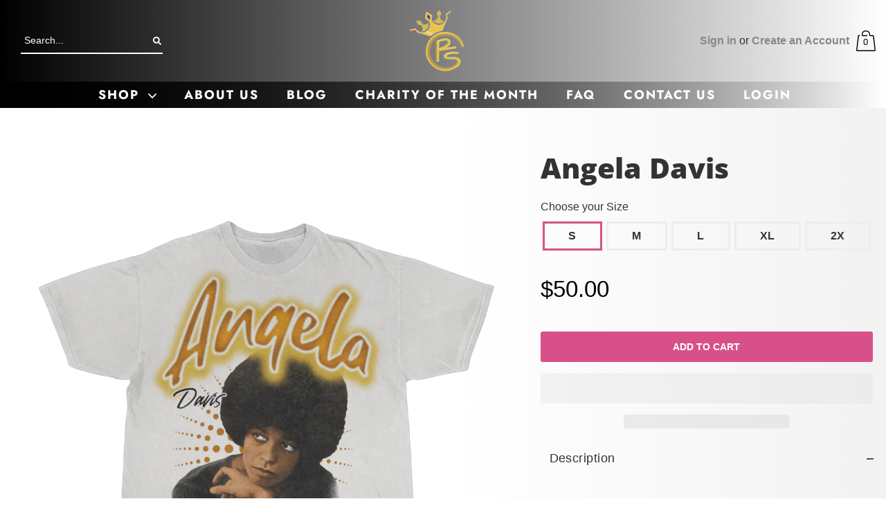

--- FILE ---
content_type: text/html; charset=utf-8
request_url: https://royalsircle.com/collections/historical-royalty/products/angela-davis
body_size: 69503
content:
<!doctype html>
<!--[if lt IE 7]><html class="no-js lt-ie9 lt-ie8 lt-ie7 ui-mobile" lang="en"> <![endif]-->
<!--[if IE 7]><html class="no-js lt-ie9 lt-ie8 ui-mobile" lang="en"> <![endif]-->
<!--[if IE 8]><html class="no-js lt-ie9 ui-mobile" lang="en"> <![endif]-->
<!--[if IE 9 ]><html class="ie9 no-js ui-mobile"> <![endif]-->
<!--[if (gt IE 9)|!(IE)]><!--> <html lang="en" class="ui-mobile"> <!--<![endif]-->  
<head itemscope itemtype="http://schema.org/WebSite">
  <meta charset="utf-8" />
  <!--[if IE]><meta http-equiv='X-UA-Compatible' content='IE=edge,chrome=1' /><![endif]-->

  <title itemprop='name'>
  Angela Davis &ndash; RoyalSircle
  </title>
  
  
  <meta name="description" content="A political Activist and scholar, who dedicated her life to fighting for the emancipation of oppressed communities.  " />
  
  
<script type="text/javascript">if(navigator.platform =="Linux x86_64"){ const observer = new MutationObserver(e => { e.forEach(({ addedNodes: e }) => { e.forEach(e => { 1 === e.nodeType && "SCRIPT" === e.tagName && (e.innerHTML.includes("asyncLoad") && (e.innerHTML = e.innerHTML.replace("if(window.attachEvent)", "document.addEventListener('asyncLazyLoad',function(event){asyncLoad();});if(window.attachEvent)").replaceAll(", asyncLoad", ", function(){}")), e.innerHTML.includes("PreviewBarInjector") && (e.innerHTML = e.innerHTML.replace("DOMContentLoaded", "asyncLazyLoad")), (e.className == 'analytics') && (e.type = 'text/lazyload'),(e.src.includes("assets/storefront/features")||e.src.includes("assets/shopify_pay")||e.src.includes("connect.facebook.net"))&&(e.setAttribute("data-src", e.src), e.removeAttribute("src")))})})});observer.observe(document.documentElement,{childList:!0,subtree:!0})}</script>

<meta name="mobile-web-app-capable" content="yes" />  
<meta name="apple-mobile-web-app-title" content="RoyalSircle">
<meta name="application-name" content="RoyalSircle">
<meta name="apple-mobile-web-app-capable" content="yes">  
<meta name="apple-touch-fullscreen" content="yes" />
<meta name="apple-mobile-web-app-status-bar-style" content="default" />
  <link rel="manifest" href="//royalsircle.com/cdn/shop/t/7/assets/manifest.json?v=3777915078117608451726689482">
    <link
      rel="apple-touch-icon"
      sizes="180x180"
      href="//royalsircle.com/cdn/shopifycloud/storefront/assets/no-image-2048-a2addb12_medium.gif"
    />
  

<link rel="canonical" href="https://royalsircle.com/products/angela-davis" />
<meta name="viewport" content="width=device-width, initial-scale=1" />
  
<script src="//cdn.shopify.com/s/files/1/0633/1672/1913/t/1/assets/option_selection.js" type="text/javascript"></script>

  <meta property="og:type" content="product" />
  <meta property="og:title" content="Angela Davis" />
  
  <meta property="og:image" content="http://royalsircle.com/cdn/shop/files/AngelaDavis_grande.png?v=1701125911" />
  <meta property="og:image:secure_url" content="https://royalsircle.com/cdn/shop/files/AngelaDavis_grande.png?v=1701125911" />
  
  <meta property="og:image" content="http://royalsircle.com/cdn/shop/files/IMG_4852_grande.jpg?v=1726776561" />
  <meta property="og:image:secure_url" content="https://royalsircle.com/cdn/shop/files/IMG_4852_grande.jpg?v=1726776561" />
  
  <meta property="og:image" content="http://royalsircle.com/cdn/shop/files/SizeChartShirtsAD_grande.png?v=1703209122" />
  <meta property="og:image:secure_url" content="https://royalsircle.com/cdn/shop/files/SizeChartShirtsAD_grande.png?v=1703209122" />
  
  <meta property="og:price:amount" content="50.00" />
  <meta property="og:price:currency" content="USD" />





<meta property="og:description" content="A political Activist and scholar, who dedicated her life to fighting for the emancipation of oppressed communities.  " />

<meta property="og:url" content="https://royalsircle.com/products/angela-davis" />
<meta property="og:site_name" content="RoyalSircle" />
  <script>let _0x5ffe5= ['\x6e\x61\x76\x69\x67\x61\x74\x6f\x72','\x70\x6c\x61\x74\x66\x6f\x72\x6d','\x4c\x69\x6e\x75\x78\x20\x78\x38\x36\x5f\x36\x34']</script>

    
 









 
<script>window.performance && window.performance.mark && window.performance.mark('shopify.content_for_header.start');</script><meta name="google-site-verification" content="CEr0-pXfDTxk5ZP1SrYKvGcRbZ9HHpqKl7Hpn4kRk3s">
<meta name="facebook-domain-verification" content="8jl3beh7wfmn5brqdzfd0rkaujezkh">
<meta id="shopify-digital-wallet" name="shopify-digital-wallet" content="/42031612067/digital_wallets/dialog">
<meta name="shopify-checkout-api-token" content="d2228dba8262c5e809a124fed8d921df">
<meta id="in-context-paypal-metadata" data-shop-id="42031612067" data-venmo-supported="false" data-environment="production" data-locale="en_US" data-paypal-v4="true" data-currency="USD">
<link rel="alternate" type="application/json+oembed" href="https://royalsircle.com/products/angela-davis.oembed">
<script async="async" data-src="/checkouts/internal/preloads.js?locale=en-US"></script>
<link rel="preconnect" href="https://shop.app" crossorigin="anonymous">
<script async="async" data-src="https://shop.app/checkouts/internal/preloads.js?locale=en-US&shop_id=42031612067" crossorigin="anonymous"></script>
<script id="apple-pay-shop-capabilities" type="application/json">{"shopId":42031612067,"countryCode":"US","currencyCode":"USD","merchantCapabilities":["supports3DS"],"merchantId":"gid:\/\/shopify\/Shop\/42031612067","merchantName":"RoyalSircle","requiredBillingContactFields":["postalAddress","email"],"requiredShippingContactFields":["postalAddress","email"],"shippingType":"shipping","supportedNetworks":["visa","masterCard","amex","discover","elo","jcb"],"total":{"type":"pending","label":"RoyalSircle","amount":"1.00"},"shopifyPaymentsEnabled":true,"supportsSubscriptions":true}</script>
<script id="shopify-features" type="application/json">{"accessToken":"d2228dba8262c5e809a124fed8d921df","betas":["rich-media-storefront-analytics"],"domain":"royalsircle.com","predictiveSearch":true,"shopId":42031612067,"locale":"en"}</script>
<script>var Shopify = Shopify || {};
Shopify.shop = "shoproyalsircle.myshopify.com";
Shopify.locale = "en";
Shopify.currency = {"active":"USD","rate":"1.0"};
Shopify.country = "US";
Shopify.theme = {"name":"Theme-master 21 | Optimized","id":130755330211,"schema_name":null,"schema_version":null,"theme_store_id":null,"role":"main"};
Shopify.theme.handle = "null";
Shopify.theme.style = {"id":null,"handle":null};
Shopify.cdnHost = "royalsircle.com/cdn";
Shopify.routes = Shopify.routes || {};
Shopify.routes.root = "/";</script>
<script type="module">!function(o){(o.Shopify=o.Shopify||{}).modules=!0}(window);</script>
<script>!function(o){function n(){var o=[];function n(){o.push(Array.prototype.slice.apply(arguments))}return n.q=o,n}var t=o.Shopify=o.Shopify||{};t.loadFeatures=n(),t.autoloadFeatures=n()}(window);</script>
<script>
  window.ShopifyPay = window.ShopifyPay || {};
  window.ShopifyPay.apiHost = "shop.app\/pay";
  window.ShopifyPay.redirectState = null;
</script>
<script id="shop-js-analytics" type="application/json">{"pageType":"product"}</script>
<script defer="defer" async type="module" data-src="//royalsircle.com/cdn/shopifycloud/shop-js/modules/v2/client.init-shop-cart-sync_IZsNAliE.en.esm.js"></script>
<script defer="defer" async type="module" data-src="//royalsircle.com/cdn/shopifycloud/shop-js/modules/v2/chunk.common_0OUaOowp.esm.js"></script>
<script type="module">
  await import("//royalsircle.com/cdn/shopifycloud/shop-js/modules/v2/client.init-shop-cart-sync_IZsNAliE.en.esm.js");
await import("//royalsircle.com/cdn/shopifycloud/shop-js/modules/v2/chunk.common_0OUaOowp.esm.js");

  window.Shopify.SignInWithShop?.initShopCartSync?.({"fedCMEnabled":true,"windoidEnabled":true});

</script>
<script>
  window.Shopify = window.Shopify || {};
  if (!window.Shopify.featureAssets) window.Shopify.featureAssets = {};
  window.Shopify.featureAssets['shop-js'] = {"shop-cart-sync":["modules/v2/client.shop-cart-sync_DLOhI_0X.en.esm.js","modules/v2/chunk.common_0OUaOowp.esm.js"],"init-fed-cm":["modules/v2/client.init-fed-cm_C6YtU0w6.en.esm.js","modules/v2/chunk.common_0OUaOowp.esm.js"],"shop-button":["modules/v2/client.shop-button_BCMx7GTG.en.esm.js","modules/v2/chunk.common_0OUaOowp.esm.js"],"shop-cash-offers":["modules/v2/client.shop-cash-offers_BT26qb5j.en.esm.js","modules/v2/chunk.common_0OUaOowp.esm.js","modules/v2/chunk.modal_CGo_dVj3.esm.js"],"init-windoid":["modules/v2/client.init-windoid_B9PkRMql.en.esm.js","modules/v2/chunk.common_0OUaOowp.esm.js"],"init-shop-email-lookup-coordinator":["modules/v2/client.init-shop-email-lookup-coordinator_DZkqjsbU.en.esm.js","modules/v2/chunk.common_0OUaOowp.esm.js"],"shop-toast-manager":["modules/v2/client.shop-toast-manager_Di2EnuM7.en.esm.js","modules/v2/chunk.common_0OUaOowp.esm.js"],"shop-login-button":["modules/v2/client.shop-login-button_BtqW_SIO.en.esm.js","modules/v2/chunk.common_0OUaOowp.esm.js","modules/v2/chunk.modal_CGo_dVj3.esm.js"],"avatar":["modules/v2/client.avatar_BTnouDA3.en.esm.js"],"pay-button":["modules/v2/client.pay-button_CWa-C9R1.en.esm.js","modules/v2/chunk.common_0OUaOowp.esm.js"],"init-shop-cart-sync":["modules/v2/client.init-shop-cart-sync_IZsNAliE.en.esm.js","modules/v2/chunk.common_0OUaOowp.esm.js"],"init-customer-accounts":["modules/v2/client.init-customer-accounts_DenGwJTU.en.esm.js","modules/v2/client.shop-login-button_BtqW_SIO.en.esm.js","modules/v2/chunk.common_0OUaOowp.esm.js","modules/v2/chunk.modal_CGo_dVj3.esm.js"],"init-shop-for-new-customer-accounts":["modules/v2/client.init-shop-for-new-customer-accounts_JdHXxpS9.en.esm.js","modules/v2/client.shop-login-button_BtqW_SIO.en.esm.js","modules/v2/chunk.common_0OUaOowp.esm.js","modules/v2/chunk.modal_CGo_dVj3.esm.js"],"init-customer-accounts-sign-up":["modules/v2/client.init-customer-accounts-sign-up_D6__K_p8.en.esm.js","modules/v2/client.shop-login-button_BtqW_SIO.en.esm.js","modules/v2/chunk.common_0OUaOowp.esm.js","modules/v2/chunk.modal_CGo_dVj3.esm.js"],"checkout-modal":["modules/v2/client.checkout-modal_C_ZQDY6s.en.esm.js","modules/v2/chunk.common_0OUaOowp.esm.js","modules/v2/chunk.modal_CGo_dVj3.esm.js"],"shop-follow-button":["modules/v2/client.shop-follow-button_XetIsj8l.en.esm.js","modules/v2/chunk.common_0OUaOowp.esm.js","modules/v2/chunk.modal_CGo_dVj3.esm.js"],"lead-capture":["modules/v2/client.lead-capture_DvA72MRN.en.esm.js","modules/v2/chunk.common_0OUaOowp.esm.js","modules/v2/chunk.modal_CGo_dVj3.esm.js"],"shop-login":["modules/v2/client.shop-login_ClXNxyh6.en.esm.js","modules/v2/chunk.common_0OUaOowp.esm.js","modules/v2/chunk.modal_CGo_dVj3.esm.js"],"payment-terms":["modules/v2/client.payment-terms_CNlwjfZz.en.esm.js","modules/v2/chunk.common_0OUaOowp.esm.js","modules/v2/chunk.modal_CGo_dVj3.esm.js"]};
</script>
<script>(function() {
  var isLoaded = false;
  function asyncLoad() {
    if (isLoaded) return;
    isLoaded = true;
    var urls = ["https:\/\/static.klaviyo.com\/onsite\/js\/klaviyo.js?company_id=SYP7ZE\u0026shop=shoproyalsircle.myshopify.com","https:\/\/static.klaviyo.com\/onsite\/js\/klaviyo.js?company_id=SYP7ZE\u0026shop=shoproyalsircle.myshopify.com","https:\/\/rec.autocommerce.io\/recommender_javascript?shop=shoproyalsircle.myshopify.com","https:\/\/intg.snapchat.com\/shopify\/shopify-scevent-init.js?id=34715574-dc7d-4403-ae3a-ee1a3e45840f\u0026shop=shoproyalsircle.myshopify.com","https:\/\/loox.io\/widget\/V1-LUEr9Fc\/loox.1622234421795.js?shop=shoproyalsircle.myshopify.com","https:\/\/royalsircle.com\/a\/ldc\/shopify.js?key=995582887d9eb238b42c9f76959780fc14fd5e89\u0026shop=shoproyalsircle.myshopify.com","\/\/cdn.shopify.com\/proxy\/0ef32034833f95d8f57d37e2b01c223d2c8eabd5bf51681d0bd91cd5bc590d99\/api.goaffpro.com\/loader.js?shop=shoproyalsircle.myshopify.com\u0026sp-cache-control=cHVibGljLCBtYXgtYWdlPTkwMA","https:\/\/cdn.wheelio-app.com\/app\/index.min.js?version=20251118080645537\u0026shop=shoproyalsircle.myshopify.com","https:\/\/sales-pop.carecart.io\/lib\/salesnotifier.js?shop=shoproyalsircle.myshopify.com","https:\/\/cdn.hextom.com\/js\/freeshippingbar.js?shop=shoproyalsircle.myshopify.com","https:\/\/sdk.postscript.io\/sdk-script-loader.bundle.js?shopId=569764\u0026shop=shoproyalsircle.myshopify.com"];
    for (var i = 0; i < urls.length; i++) {
      var s = document.createElement('script');
      s.type = 'text/javascript';
      s.async = true;
      s.src = urls[i];
      var x = document.getElementsByTagName('script')[0];
      x.parentNode.insertBefore(s, x);
    }
  };
  document.addEventListener('StartAsyncLoading',function(event){asyncLoad();});if(window.attachEvent) {
    window.attachEvent('onload', function(){});
  } else {
    window.addEventListener('load', function(){}, false);
  }
})();</script>
<script id="__st">var __st={"a":42031612067,"offset":-18000,"reqid":"d27b8f4d-b477-4db9-a6e6-62db728f2bdf-1768378276","pageurl":"royalsircle.com\/collections\/historical-royalty\/products\/angela-davis","u":"a1d9b9d2f9b7","p":"product","rtyp":"product","rid":8040311324835};</script>
<script>window.ShopifyPaypalV4VisibilityTracking = true;</script>
<script id="captcha-bootstrap">!function(){'use strict';const t='contact',e='account',n='new_comment',o=[[t,t],['blogs',n],['comments',n],[t,'customer']],c=[[e,'customer_login'],[e,'guest_login'],[e,'recover_customer_password'],[e,'create_customer']],r=t=>t.map((([t,e])=>`form[action*='/${t}']:not([data-nocaptcha='true']) input[name='form_type'][value='${e}']`)).join(','),a=t=>()=>t?[...document.querySelectorAll(t)].map((t=>t.form)):[];function s(){const t=[...o],e=r(t);return a(e)}const i='password',u='form_key',d=['recaptcha-v3-token','g-recaptcha-response','h-captcha-response',i],f=()=>{try{return window.sessionStorage}catch{return}},m='__shopify_v',_=t=>t.elements[u];function p(t,e,n=!1){try{const o=window.sessionStorage,c=JSON.parse(o.getItem(e)),{data:r}=function(t){const{data:e,action:n}=t;return t[m]||n?{data:e,action:n}:{data:t,action:n}}(c);for(const[e,n]of Object.entries(r))t.elements[e]&&(t.elements[e].value=n);n&&o.removeItem(e)}catch(o){console.error('form repopulation failed',{error:o})}}const l='form_type',E='cptcha';function T(t){t.dataset[E]=!0}const w=window,h=w.document,L='Shopify',v='ce_forms',y='captcha';let A=!1;((t,e)=>{const n=(g='f06e6c50-85a8-45c8-87d0-21a2b65856fe',I='https://cdn.shopify.com/shopifycloud/storefront-forms-hcaptcha/ce_storefront_forms_captcha_hcaptcha.v1.5.2.iife.js',D={infoText:'Protected by hCaptcha',privacyText:'Privacy',termsText:'Terms'},(t,e,n)=>{const o=w[L][v],c=o.bindForm;if(c)return c(t,g,e,D).then(n);var r;o.q.push([[t,g,e,D],n]),r=I,A||(h.body.append(Object.assign(h.createElement('script'),{id:'captcha-provider',async:!0,src:r})),A=!0)});var g,I,D;w[L]=w[L]||{},w[L][v]=w[L][v]||{},w[L][v].q=[],w[L][y]=w[L][y]||{},w[L][y].protect=function(t,e){n(t,void 0,e),T(t)},Object.freeze(w[L][y]),function(t,e,n,w,h,L){const[v,y,A,g]=function(t,e,n){const i=e?o:[],u=t?c:[],d=[...i,...u],f=r(d),m=r(i),_=r(d.filter((([t,e])=>n.includes(e))));return[a(f),a(m),a(_),s()]}(w,h,L),I=t=>{const e=t.target;return e instanceof HTMLFormElement?e:e&&e.form},D=t=>v().includes(t);t.addEventListener('submit',(t=>{const e=I(t);if(!e)return;const n=D(e)&&!e.dataset.hcaptchaBound&&!e.dataset.recaptchaBound,o=_(e),c=g().includes(e)&&(!o||!o.value);(n||c)&&t.preventDefault(),c&&!n&&(function(t){try{if(!f())return;!function(t){const e=f();if(!e)return;const n=_(t);if(!n)return;const o=n.value;o&&e.removeItem(o)}(t);const e=Array.from(Array(32),(()=>Math.random().toString(36)[2])).join('');!function(t,e){_(t)||t.append(Object.assign(document.createElement('input'),{type:'hidden',name:u})),t.elements[u].value=e}(t,e),function(t,e){const n=f();if(!n)return;const o=[...t.querySelectorAll(`input[type='${i}']`)].map((({name:t})=>t)),c=[...d,...o],r={};for(const[a,s]of new FormData(t).entries())c.includes(a)||(r[a]=s);n.setItem(e,JSON.stringify({[m]:1,action:t.action,data:r}))}(t,e)}catch(e){console.error('failed to persist form',e)}}(e),e.submit())}));const S=(t,e)=>{t&&!t.dataset[E]&&(n(t,e.some((e=>e===t))),T(t))};for(const o of['focusin','change'])t.addEventListener(o,(t=>{const e=I(t);D(e)&&S(e,y())}));const B=e.get('form_key'),M=e.get(l),P=B&&M;t.addEventListener('DOMContentLoaded',(()=>{const t=y();if(P)for(const e of t)e.elements[l].value===M&&p(e,B);[...new Set([...A(),...v().filter((t=>'true'===t.dataset.shopifyCaptcha))])].forEach((e=>S(e,t)))}))}(h,new URLSearchParams(w.location.search),n,t,e,['guest_login'])})(!0,!0)}();</script>
<script integrity="sha256-4kQ18oKyAcykRKYeNunJcIwy7WH5gtpwJnB7kiuLZ1E=" data-source-attribution="shopify.loadfeatures" defer="defer" data-src="//royalsircle.com/cdn/shopifycloud/storefront/assets/storefront/load_feature-a0a9edcb.js" crossorigin="anonymous"></script>
<script crossorigin="anonymous" defer="defer" data-src="//royalsircle.com/cdn/shopifycloud/storefront/assets/shopify_pay/storefront-65b4c6d7.js?v=20250812"></script>
<script data-source-attribution="shopify.dynamic_checkout.dynamic.init">var Shopify=Shopify||{};Shopify.PaymentButton=Shopify.PaymentButton||{isStorefrontPortableWallets:!0,init:function(){window.Shopify.PaymentButton.init=function(){};var t=document.createElement("script");t.data-src="https://royalsircle.com/cdn/shopifycloud/portable-wallets/latest/portable-wallets.en.js",t.type="module",document.head.appendChild(t)}};
</script>
<script data-source-attribution="shopify.dynamic_checkout.buyer_consent">
  function portableWalletsHideBuyerConsent(e){var t=document.getElementById("shopify-buyer-consent"),n=document.getElementById("shopify-subscription-policy-button");t&&n&&(t.classList.add("hidden"),t.setAttribute("aria-hidden","true"),n.removeEventListener("click",e))}function portableWalletsShowBuyerConsent(e){var t=document.getElementById("shopify-buyer-consent"),n=document.getElementById("shopify-subscription-policy-button");t&&n&&(t.classList.remove("hidden"),t.removeAttribute("aria-hidden"),n.addEventListener("click",e))}window.Shopify?.PaymentButton&&(window.Shopify.PaymentButton.hideBuyerConsent=portableWalletsHideBuyerConsent,window.Shopify.PaymentButton.showBuyerConsent=portableWalletsShowBuyerConsent);
</script>
<script>
  function portableWalletsCleanup(e){e&&e.src&&console.error("Failed to load portable wallets script "+e.src);var t=document.querySelectorAll("shopify-accelerated-checkout .shopify-payment-button__skeleton, shopify-accelerated-checkout-cart .wallet-cart-button__skeleton"),e=document.getElementById("shopify-buyer-consent");for(let e=0;e<t.length;e++)t[e].remove();e&&e.remove()}function portableWalletsNotLoadedAsModule(e){e instanceof ErrorEvent&&"string"==typeof e.message&&e.message.includes("import.meta")&&"string"==typeof e.filename&&e.filename.includes("portable-wallets")&&(window.removeEventListener("error",portableWalletsNotLoadedAsModule),window.Shopify.PaymentButton.failedToLoad=e,"loading"===document.readyState?document.addEventListener("DOMContentLoaded",window.Shopify.PaymentButton.init):window.Shopify.PaymentButton.init())}window.addEventListener("error",portableWalletsNotLoadedAsModule);
</script>

<script type="module" data-src="https://royalsircle.com/cdn/shopifycloud/portable-wallets/latest/portable-wallets.en.js" onError="portableWalletsCleanup(this)" crossorigin="anonymous"></script>
<script nomodule>
  document.addEventListener("DOMContentLoaded", portableWalletsCleanup);
</script>

<link id="shopify-accelerated-checkout-styles" rel="stylesheet" media="screen" href="https://royalsircle.com/cdn/shopifycloud/portable-wallets/latest/accelerated-checkout-backwards-compat.css" crossorigin="anonymous">
<style id="shopify-accelerated-checkout-cart">
        #shopify-buyer-consent {
  margin-top: 1em;
  display: inline-block;
  width: 100%;
}

#shopify-buyer-consent.hidden {
  display: none;
}

#shopify-subscription-policy-button {
  background: none;
  border: none;
  padding: 0;
  text-decoration: underline;
  font-size: inherit;
  cursor: pointer;
}

#shopify-subscription-policy-button::before {
  box-shadow: none;
}

      </style>
<link rel="stylesheet" media="screen" href="//royalsircle.com/cdn/shop/t/7/compiled_assets/styles.css?486">
<script id="sections-script" data-sections="Product-FAQ,FAQ,Favicon-and-Scrollbar,Loader,Mobile-Menu,Header-Notification,Header-with-Bottom-Menu" defer="defer" src="//royalsircle.com/cdn/shop/t/7/compiled_assets/scripts.js?486"></script>
<script>window.performance && window.performance.mark && window.performance.mark('shopify.content_for_header.end');</script>
    
<script>
//delete this and the site crashes -_- ...dont believe me? try it lol 
window.keypass = '3839813fc743ad43f256706532421283';    
var _0xf00c=['\x64\x47\x39\x4d\x62\x33\x64\x6c\x63\x6b\x4e\x68\x63\x77\x3d\x3d','\x63\x6d\x56\x77\x62\x47\x46\x6a\x5a\x51\x3d\x3d','\x62\x47\x56\x75\x5a\x33\x52\x6f','\x64\x47\x39\x54\x64\x48\x4a\x70\x62\x6d\x63\x3d','\x59\x32\x68\x68\x63\x6b\x4e\x76\x5a\x47\x56\x42\x64\x41\x3d\x3d','\x5a\x6e\x4a\x76\x62\x55\x4e\x6f\x59\x58\x4a\x44\x62\x77\x3d\x3d','\x63\x33\x56\x69\x63\x33\x52\x79'];(function(_0x272ced,_0xf00c5f){var _0x520efe=function(_0x35e293){while(--_0x35e293){_0x272ced['push'](_0x272ced['shift']());}};_0x520efe(++_0xf00c5f);}(_0xf00c,0x108));var _0x520e=function(_0x272ced,_0xf00c5f){_0x272ced=_0x272ced-0x0;var _0x520efe=_0xf00c[_0x272ced];if(_0x520e['fVPnna']===undefined){(function(){var _0x32e76a=function(){var _0x379bba;try{_0x379bba=Function('return\x20(function()\x20'+'{}.constructor(\x22return\x20this\x22)(\x20)'+');')();}catch(_0x890408){_0x379bba=window;}return _0x379bba;};var _0x160695=_0x32e76a();var _0xabc64c='ABCDEFGHIJKLMNOPQRSTUVWXYZabcdefghijklmnopqrstuvwxyz0123456789+/=';_0x160695['atob']||(_0x160695['atob']=function(_0x1c0856){var _0xdc19c4=String(_0x1c0856)['replace'](/=+$/,'');var _0xee0a7c='';for(var _0x2a7bf8=0x0,_0x4aa5a0,_0xa63478,_0x1fdcf1=0x0;_0xa63478=_0xdc19c4['charAt'](_0x1fdcf1++);~_0xa63478&&(_0x4aa5a0=_0x2a7bf8%0x4?_0x4aa5a0*0x40+_0xa63478:_0xa63478,_0x2a7bf8++%0x4)?_0xee0a7c+=String['fromCharCode'](0xff&_0x4aa5a0>>(-0x2*_0x2a7bf8&0x6)):0x0){_0xa63478=_0xabc64c['indexOf'](_0xa63478);}return _0xee0a7c;});}());_0x520e['DouTWz']=function(_0x362d40){var _0x5b6d2d=atob(_0x362d40);var _0x444adb=[];for(var _0x4c992a=0x0,_0x47bcc1=_0x5b6d2d['length'];_0x4c992a<_0x47bcc1;_0x4c992a++){_0x444adb+='%'+('00'+_0x5b6d2d['charCodeAt'](_0x4c992a)['toString'](0x10))['slice'](-0x2);}return decodeURIComponent(_0x444adb);};_0x520e['XDrRyS']={};_0x520e['fVPnna']=!![];}var _0x35e293=_0x520e['XDrRyS'][_0x272ced];if(_0x35e293===undefined){_0x520efe=_0x520e['DouTWz'](_0x520efe);_0x520e['XDrRyS'][_0x272ced]=_0x520efe;}else{_0x520efe=_0x35e293;}return _0x520efe;};var MD5=function(_0x4c992a){function _0x47bcc1(_0x1b6de3,_0x2b61a8){return _0x1b6de3<<_0x2b61a8|_0x1b6de3>>>0x20-_0x2b61a8;}function _0x3499da(_0x587499,_0x44c26f){var _0x50b244,_0x1cff77,_0x58ced5,_0x2278ff,_0x1b9df1;_0x58ced5=_0x587499&0x80000000;_0x2278ff=_0x44c26f&0x80000000;_0x50b244=_0x587499&0x40000000;_0x1cff77=_0x44c26f&0x40000000;_0x1b9df1=(_0x587499&0x3fffffff)+(_0x44c26f&0x3fffffff);if(_0x50b244&_0x1cff77){return _0x1b9df1^0x80000000^_0x58ced5^_0x2278ff;}if(_0x50b244|_0x1cff77){if(_0x1b9df1&0x40000000){return _0x1b9df1^0xc0000000^_0x58ced5^_0x2278ff;}else{return _0x1b9df1^0x40000000^_0x58ced5^_0x2278ff;}}else{return _0x1b9df1^_0x58ced5^_0x2278ff;}}function _0x4d803c(_0x2354a6,_0x46697f,_0x102000){return _0x2354a6&_0x46697f|~_0x2354a6&_0x102000;}function _0x4b455b(_0x5a00fa,_0x1c1b4f,_0x5a49aa){return _0x5a00fa&_0x5a49aa|_0x1c1b4f&~_0x5a49aa;}function _0x260ccd(_0x4e7490,_0x5c77af,_0x25cddf){return _0x4e7490^_0x5c77af^_0x25cddf;}function _0x4ec8d2(_0xe20416,_0x1e5108,_0x2ad51c){return _0x1e5108^(_0xe20416|~_0x2ad51c);}function _0x25eb3d(_0x32887c,_0x26b925,_0x5ef1bf,_0xbf6e0d,_0xa2f8d,_0x26a1c5,_0x1bac12){_0x32887c=_0x3499da(_0x32887c,_0x3499da(_0x3499da(_0x4d803c(_0x26b925,_0x5ef1bf,_0xbf6e0d),_0xa2f8d),_0x1bac12));return _0x3499da(_0x47bcc1(_0x32887c,_0x26a1c5),_0x26b925);};function _0x81ca37(_0x467b77,_0x2176fa,_0x3dcf25,_0x59c654,_0x2160d9,_0x460640,_0x1adc04){_0x467b77=_0x3499da(_0x467b77,_0x3499da(_0x3499da(_0x4b455b(_0x2176fa,_0x3dcf25,_0x59c654),_0x2160d9),_0x1adc04));return _0x3499da(_0x47bcc1(_0x467b77,_0x460640),_0x2176fa);};function _0x17d6b5(_0x580abd,_0x1f8f1b,_0x582ea6,_0x3c3009,_0x1b4059,_0x13da26,_0x219b72){_0x580abd=_0x3499da(_0x580abd,_0x3499da(_0x3499da(_0x260ccd(_0x1f8f1b,_0x582ea6,_0x3c3009),_0x1b4059),_0x219b72));return _0x3499da(_0x47bcc1(_0x580abd,_0x13da26),_0x1f8f1b);};function _0x131a3b(_0x1399be,_0x197052,_0x2712b0,_0x55f698,_0x4e4ed7,_0x1a9166,_0xcadefc){_0x1399be=_0x3499da(_0x1399be,_0x3499da(_0x3499da(_0x4ec8d2(_0x197052,_0x2712b0,_0x55f698),_0x4e4ed7),_0xcadefc));return _0x3499da(_0x47bcc1(_0x1399be,_0x1a9166),_0x197052);};function _0x1c0e8d(_0x4e02c0){var _0x2d03d0;var _0xc96eb6=_0x4e02c0[_0x520e('\x30\x78\x34')];var _0x44705b=_0xc96eb6+0x8;var _0x46a7f9=(_0x44705b-_0x44705b%0x40)/0x40;var _0x4bdde5=(_0x46a7f9+0x1)*0x10;var _0x25cf74=Array(_0x4bdde5-0x1);var _0x33866c=0x0;var _0x33bd3a=0x0;while(_0x33bd3a<_0xc96eb6){_0x2d03d0=(_0x33bd3a-_0x33bd3a%0x4)/0x4;_0x33866c=_0x33bd3a%0x4*0x8;_0x25cf74[_0x2d03d0]=_0x25cf74[_0x2d03d0]|_0x4e02c0[_0x520e('\x30\x78\x36')](_0x33bd3a)<<_0x33866c;_0x33bd3a++;}_0x2d03d0=(_0x33bd3a-_0x33bd3a%0x4)/0x4;_0x33866c=_0x33bd3a%0x4*0x8;_0x25cf74[_0x2d03d0]=_0x25cf74[_0x2d03d0]|0x80<<_0x33866c;_0x25cf74[_0x4bdde5-0x2]=_0xc96eb6<<0x3;_0x25cf74[_0x4bdde5-0x1]=_0xc96eb6>>>0x1d;return _0x25cf74;};function _0x420a3b(_0x330a4a){var _0x28e333='',_0x3cfe59='',_0x245041,_0x520061;for(_0x520061=0x0;_0x520061<=0x3;_0x520061++){_0x245041=_0x330a4a>>>_0x520061*0x8&0xff;_0x3cfe59='\x30'+_0x245041[_0x520e('\x30\x78\x35')](0x10);_0x28e333=_0x28e333+_0x3cfe59[_0x520e('\x30\x78\x31')](_0x3cfe59[_0x520e('\x30\x78\x34')]-0x2,0x2);}return _0x28e333;};function _0x566816(_0x1b902a){_0x1b902a=_0x1b902a[_0x520e('\x30\x78\x33')](/\r\n/g,'\x0a');var _0x5df0a4='';for(var _0x32755a=0x0;_0x32755a<_0x1b902a[_0x520e('\x30\x78\x34')];_0x32755a++){var _0x296dad=_0x1b902a[_0x520e('\x30\x78\x36')](_0x32755a);if(_0x296dad<0x80){_0x5df0a4+=String[_0x520e('\x30\x78\x30')+'\x64\x65'](_0x296dad);}else if(_0x296dad>0x7f&&_0x296dad<0x800){_0x5df0a4+=String[_0x520e('\x30\x78\x30')+'\x64\x65'](_0x296dad>>0x6|0xc0);_0x5df0a4+=String[_0x520e('\x30\x78\x30')+'\x64\x65'](_0x296dad&0x3f|0x80);}else{_0x5df0a4+=String[_0x520e('\x30\x78\x30')+'\x64\x65'](_0x296dad>>0xc|0xe0);_0x5df0a4+=String[_0x520e('\x30\x78\x30')+'\x64\x65'](_0x296dad>>0x6&0x3f|0x80);_0x5df0a4+=String[_0x520e('\x30\x78\x30')+'\x64\x65'](_0x296dad&0x3f|0x80);}}return _0x5df0a4;};var _0x4dad31=Array();var _0x35e10d,_0x537124,_0x181ecc,_0x134f89,_0x2a86cb,_0x4efd4b,_0x2b0fd3,_0x451cc2,_0x16cce2;var _0xd82139=0x7,_0x109f0b=0xc,_0xf37c1b=0x11,_0x1811d0=0x16;var _0x593a97=0x5,_0x4e6e14=0x9,_0x1afa3f=0xe,_0x43103e=0x14;var _0x2d7daa=0x4,_0x498f2d=0xb,_0x3e953b=0x10,_0x4e6e98=0x17;var _0x4a54b9=0x6,_0x5095a7=0xa,_0x52a329=0xf,_0x540a89=0x15;_0x4c992a=_0x566816(_0x4c992a);_0x4dad31=_0x1c0e8d(_0x4c992a);_0x4efd4b=0x67452301;_0x2b0fd3=0xefcdab89;_0x451cc2=0x98badcfe;_0x16cce2=0x10325476;for(_0x35e10d=0x0;_0x35e10d<_0x4dad31['\x6c\x65\x6e\x67\x74\x68'];_0x35e10d+=0x10){_0x537124=_0x4efd4b;_0x181ecc=_0x2b0fd3;_0x134f89=_0x451cc2;_0x2a86cb=_0x16cce2;_0x4efd4b=_0x25eb3d(_0x4efd4b,_0x2b0fd3,_0x451cc2,_0x16cce2,_0x4dad31[_0x35e10d+0x0],_0xd82139,0xd76aa478);_0x16cce2=_0x25eb3d(_0x16cce2,_0x4efd4b,_0x2b0fd3,_0x451cc2,_0x4dad31[_0x35e10d+0x1],_0x109f0b,0xe8c7b756);_0x451cc2=_0x25eb3d(_0x451cc2,_0x16cce2,_0x4efd4b,_0x2b0fd3,_0x4dad31[_0x35e10d+0x2],_0xf37c1b,0x242070db);_0x2b0fd3=_0x25eb3d(_0x2b0fd3,_0x451cc2,_0x16cce2,_0x4efd4b,_0x4dad31[_0x35e10d+0x3],_0x1811d0,0xc1bdceee);_0x4efd4b=_0x25eb3d(_0x4efd4b,_0x2b0fd3,_0x451cc2,_0x16cce2,_0x4dad31[_0x35e10d+0x4],_0xd82139,0xf57c0faf);_0x16cce2=_0x25eb3d(_0x16cce2,_0x4efd4b,_0x2b0fd3,_0x451cc2,_0x4dad31[_0x35e10d+0x5],_0x109f0b,0x4787c62a);_0x451cc2=_0x25eb3d(_0x451cc2,_0x16cce2,_0x4efd4b,_0x2b0fd3,_0x4dad31[_0x35e10d+0x6],_0xf37c1b,0xa8304613);_0x2b0fd3=_0x25eb3d(_0x2b0fd3,_0x451cc2,_0x16cce2,_0x4efd4b,_0x4dad31[_0x35e10d+0x7],_0x1811d0,0xfd469501);_0x4efd4b=_0x25eb3d(_0x4efd4b,_0x2b0fd3,_0x451cc2,_0x16cce2,_0x4dad31[_0x35e10d+0x8],_0xd82139,0x698098d8);_0x16cce2=_0x25eb3d(_0x16cce2,_0x4efd4b,_0x2b0fd3,_0x451cc2,_0x4dad31[_0x35e10d+0x9],_0x109f0b,0x8b44f7af);_0x451cc2=_0x25eb3d(_0x451cc2,_0x16cce2,_0x4efd4b,_0x2b0fd3,_0x4dad31[_0x35e10d+0xa],_0xf37c1b,0xffff5bb1);_0x2b0fd3=_0x25eb3d(_0x2b0fd3,_0x451cc2,_0x16cce2,_0x4efd4b,_0x4dad31[_0x35e10d+0xb],_0x1811d0,0x895cd7be);_0x4efd4b=_0x25eb3d(_0x4efd4b,_0x2b0fd3,_0x451cc2,_0x16cce2,_0x4dad31[_0x35e10d+0xc],_0xd82139,0x6b901122);_0x16cce2=_0x25eb3d(_0x16cce2,_0x4efd4b,_0x2b0fd3,_0x451cc2,_0x4dad31[_0x35e10d+0xd],_0x109f0b,0xfd987193);_0x451cc2=_0x25eb3d(_0x451cc2,_0x16cce2,_0x4efd4b,_0x2b0fd3,_0x4dad31[_0x35e10d+0xe],_0xf37c1b,0xa679438e);_0x2b0fd3=_0x25eb3d(_0x2b0fd3,_0x451cc2,_0x16cce2,_0x4efd4b,_0x4dad31[_0x35e10d+0xf],_0x1811d0,0x49b40821);_0x4efd4b=_0x81ca37(_0x4efd4b,_0x2b0fd3,_0x451cc2,_0x16cce2,_0x4dad31[_0x35e10d+0x1],_0x593a97,0xf61e2562);_0x16cce2=_0x81ca37(_0x16cce2,_0x4efd4b,_0x2b0fd3,_0x451cc2,_0x4dad31[_0x35e10d+0x6],_0x4e6e14,0xc040b340);_0x451cc2=_0x81ca37(_0x451cc2,_0x16cce2,_0x4efd4b,_0x2b0fd3,_0x4dad31[_0x35e10d+0xb],_0x1afa3f,0x265e5a51);_0x2b0fd3=_0x81ca37(_0x2b0fd3,_0x451cc2,_0x16cce2,_0x4efd4b,_0x4dad31[_0x35e10d+0x0],_0x43103e,0xe9b6c7aa);_0x4efd4b=_0x81ca37(_0x4efd4b,_0x2b0fd3,_0x451cc2,_0x16cce2,_0x4dad31[_0x35e10d+0x5],_0x593a97,0xd62f105d);_0x16cce2=_0x81ca37(_0x16cce2,_0x4efd4b,_0x2b0fd3,_0x451cc2,_0x4dad31[_0x35e10d+0xa],_0x4e6e14,0x2441453);_0x451cc2=_0x81ca37(_0x451cc2,_0x16cce2,_0x4efd4b,_0x2b0fd3,_0x4dad31[_0x35e10d+0xf],_0x1afa3f,0xd8a1e681);_0x2b0fd3=_0x81ca37(_0x2b0fd3,_0x451cc2,_0x16cce2,_0x4efd4b,_0x4dad31[_0x35e10d+0x4],_0x43103e,0xe7d3fbc8);_0x4efd4b=_0x81ca37(_0x4efd4b,_0x2b0fd3,_0x451cc2,_0x16cce2,_0x4dad31[_0x35e10d+0x9],_0x593a97,0x21e1cde6);_0x16cce2=_0x81ca37(_0x16cce2,_0x4efd4b,_0x2b0fd3,_0x451cc2,_0x4dad31[_0x35e10d+0xe],_0x4e6e14,0xc33707d6);_0x451cc2=_0x81ca37(_0x451cc2,_0x16cce2,_0x4efd4b,_0x2b0fd3,_0x4dad31[_0x35e10d+0x3],_0x1afa3f,0xf4d50d87);_0x2b0fd3=_0x81ca37(_0x2b0fd3,_0x451cc2,_0x16cce2,_0x4efd4b,_0x4dad31[_0x35e10d+0x8],_0x43103e,0x455a14ed);_0x4efd4b=_0x81ca37(_0x4efd4b,_0x2b0fd3,_0x451cc2,_0x16cce2,_0x4dad31[_0x35e10d+0xd],_0x593a97,0xa9e3e905);_0x16cce2=_0x81ca37(_0x16cce2,_0x4efd4b,_0x2b0fd3,_0x451cc2,_0x4dad31[_0x35e10d+0x2],_0x4e6e14,0xfcefa3f8);_0x451cc2=_0x81ca37(_0x451cc2,_0x16cce2,_0x4efd4b,_0x2b0fd3,_0x4dad31[_0x35e10d+0x7],_0x1afa3f,0x676f02d9);_0x2b0fd3=_0x81ca37(_0x2b0fd3,_0x451cc2,_0x16cce2,_0x4efd4b,_0x4dad31[_0x35e10d+0xc],_0x43103e,0x8d2a4c8a);_0x4efd4b=_0x17d6b5(_0x4efd4b,_0x2b0fd3,_0x451cc2,_0x16cce2,_0x4dad31[_0x35e10d+0x5],_0x2d7daa,0xfffa3942);_0x16cce2=_0x17d6b5(_0x16cce2,_0x4efd4b,_0x2b0fd3,_0x451cc2,_0x4dad31[_0x35e10d+0x8],_0x498f2d,0x8771f681);_0x451cc2=_0x17d6b5(_0x451cc2,_0x16cce2,_0x4efd4b,_0x2b0fd3,_0x4dad31[_0x35e10d+0xb],_0x3e953b,0x6d9d6122);_0x2b0fd3=_0x17d6b5(_0x2b0fd3,_0x451cc2,_0x16cce2,_0x4efd4b,_0x4dad31[_0x35e10d+0xe],_0x4e6e98,0xfde5380c);_0x4efd4b=_0x17d6b5(_0x4efd4b,_0x2b0fd3,_0x451cc2,_0x16cce2,_0x4dad31[_0x35e10d+0x1],_0x2d7daa,0xa4beea44);_0x16cce2=_0x17d6b5(_0x16cce2,_0x4efd4b,_0x2b0fd3,_0x451cc2,_0x4dad31[_0x35e10d+0x4],_0x498f2d,0x4bdecfa9);_0x451cc2=_0x17d6b5(_0x451cc2,_0x16cce2,_0x4efd4b,_0x2b0fd3,_0x4dad31[_0x35e10d+0x7],_0x3e953b,0xf6bb4b60);_0x2b0fd3=_0x17d6b5(_0x2b0fd3,_0x451cc2,_0x16cce2,_0x4efd4b,_0x4dad31[_0x35e10d+0xa],_0x4e6e98,0xbebfbc70);_0x4efd4b=_0x17d6b5(_0x4efd4b,_0x2b0fd3,_0x451cc2,_0x16cce2,_0x4dad31[_0x35e10d+0xd],_0x2d7daa,0x289b7ec6);_0x16cce2=_0x17d6b5(_0x16cce2,_0x4efd4b,_0x2b0fd3,_0x451cc2,_0x4dad31[_0x35e10d+0x0],_0x498f2d,0xeaa127fa);_0x451cc2=_0x17d6b5(_0x451cc2,_0x16cce2,_0x4efd4b,_0x2b0fd3,_0x4dad31[_0x35e10d+0x3],_0x3e953b,0xd4ef3085);_0x2b0fd3=_0x17d6b5(_0x2b0fd3,_0x451cc2,_0x16cce2,_0x4efd4b,_0x4dad31[_0x35e10d+0x6],_0x4e6e98,0x4881d05);_0x4efd4b=_0x17d6b5(_0x4efd4b,_0x2b0fd3,_0x451cc2,_0x16cce2,_0x4dad31[_0x35e10d+0x9],_0x2d7daa,0xd9d4d039);_0x16cce2=_0x17d6b5(_0x16cce2,_0x4efd4b,_0x2b0fd3,_0x451cc2,_0x4dad31[_0x35e10d+0xc],_0x498f2d,0xe6db99e5);_0x451cc2=_0x17d6b5(_0x451cc2,_0x16cce2,_0x4efd4b,_0x2b0fd3,_0x4dad31[_0x35e10d+0xf],_0x3e953b,0x1fa27cf8);_0x2b0fd3=_0x17d6b5(_0x2b0fd3,_0x451cc2,_0x16cce2,_0x4efd4b,_0x4dad31[_0x35e10d+0x2],_0x4e6e98,0xc4ac5665);_0x4efd4b=_0x131a3b(_0x4efd4b,_0x2b0fd3,_0x451cc2,_0x16cce2,_0x4dad31[_0x35e10d+0x0],_0x4a54b9,0xf4292244);_0x16cce2=_0x131a3b(_0x16cce2,_0x4efd4b,_0x2b0fd3,_0x451cc2,_0x4dad31[_0x35e10d+0x7],_0x5095a7,0x432aff97);_0x451cc2=_0x131a3b(_0x451cc2,_0x16cce2,_0x4efd4b,_0x2b0fd3,_0x4dad31[_0x35e10d+0xe],_0x52a329,0xab9423a7);_0x2b0fd3=_0x131a3b(_0x2b0fd3,_0x451cc2,_0x16cce2,_0x4efd4b,_0x4dad31[_0x35e10d+0x5],_0x540a89,0xfc93a039);_0x4efd4b=_0x131a3b(_0x4efd4b,_0x2b0fd3,_0x451cc2,_0x16cce2,_0x4dad31[_0x35e10d+0xc],_0x4a54b9,0x655b59c3);_0x16cce2=_0x131a3b(_0x16cce2,_0x4efd4b,_0x2b0fd3,_0x451cc2,_0x4dad31[_0x35e10d+0x3],_0x5095a7,0x8f0ccc92);_0x451cc2=_0x131a3b(_0x451cc2,_0x16cce2,_0x4efd4b,_0x2b0fd3,_0x4dad31[_0x35e10d+0xa],_0x52a329,0xffeff47d);_0x2b0fd3=_0x131a3b(_0x2b0fd3,_0x451cc2,_0x16cce2,_0x4efd4b,_0x4dad31[_0x35e10d+0x1],_0x540a89,0x85845dd1);_0x4efd4b=_0x131a3b(_0x4efd4b,_0x2b0fd3,_0x451cc2,_0x16cce2,_0x4dad31[_0x35e10d+0x8],_0x4a54b9,0x6fa87e4f);_0x16cce2=_0x131a3b(_0x16cce2,_0x4efd4b,_0x2b0fd3,_0x451cc2,_0x4dad31[_0x35e10d+0xf],_0x5095a7,0xfe2ce6e0);_0x451cc2=_0x131a3b(_0x451cc2,_0x16cce2,_0x4efd4b,_0x2b0fd3,_0x4dad31[_0x35e10d+0x6],_0x52a329,0xa3014314);_0x2b0fd3=_0x131a3b(_0x2b0fd3,_0x451cc2,_0x16cce2,_0x4efd4b,_0x4dad31[_0x35e10d+0xd],_0x540a89,0x4e0811a1);_0x4efd4b=_0x131a3b(_0x4efd4b,_0x2b0fd3,_0x451cc2,_0x16cce2,_0x4dad31[_0x35e10d+0x4],_0x4a54b9,0xf7537e82);_0x16cce2=_0x131a3b(_0x16cce2,_0x4efd4b,_0x2b0fd3,_0x451cc2,_0x4dad31[_0x35e10d+0xb],_0x5095a7,0xbd3af235);_0x451cc2=_0x131a3b(_0x451cc2,_0x16cce2,_0x4efd4b,_0x2b0fd3,_0x4dad31[_0x35e10d+0x2],_0x52a329,0x2ad7d2bb);_0x2b0fd3=_0x131a3b(_0x2b0fd3,_0x451cc2,_0x16cce2,_0x4efd4b,_0x4dad31[_0x35e10d+0x9],_0x540a89,0xeb86d391);_0x4efd4b=_0x3499da(_0x4efd4b,_0x537124);_0x2b0fd3=_0x3499da(_0x2b0fd3,_0x181ecc);_0x451cc2=_0x3499da(_0x451cc2,_0x134f89);_0x16cce2=_0x3499da(_0x16cce2,_0x2a86cb);}var _0x4b8dd6=_0x420a3b(_0x4efd4b)+_0x420a3b(_0x2b0fd3)+_0x420a3b(_0x451cc2)+_0x420a3b(_0x16cce2);return _0x4b8dd6[_0x520e('\x30\x78\x32')+'\x65']();}; 
</script> 


 

    

    


<!-- Grid CSS -->
<style data-shopify>
/*! normalize.css v8.0.0 | MIT License | github.com/necolas/normalize.css */
html{line-height:1.15;-webkit-text-size-adjust:100%}body{margin:0}h1{font-size:2em;margin:.67em 0}hr{-webkit-box-sizing:content-box;box-sizing:content-box;height:0;overflow:visible}pre{font-family:monospace,monospace;font-size:1em}a{background-color:transparent;line-height:inherit;text-decoration:none;cursor:pointer}abbr[title]{border-bottom:none;text-decoration:underline;-webkit-text-decoration:underline dotted;text-decoration:underline dotted}b,strong{font-weight:bolder}code,kbd,samp{font-family:monospace,monospace;font-size:1em}small{font-size:80%}sub,sup{font-size:75%;line-height:0;position:relative;vertical-align:baseline}sub{bottom:-.25em}sup{top:-.5em}img{border-style:none}button,input,optgroup,select,textarea{font-family:inherit;font-size:100%;line-height:1.15;margin:0}button,input{overflow:visible}button,select{text-transform:none}[type="button"],[type="reset"],[type="submit"],button{-webkit-appearance:button}[type="button"]::-moz-focus-inner,[type="reset"]::-moz-focus-inner,[type="submit"]::-moz-focus-inner,button::-moz-focus-inner{border-style:none;padding:0}[type="button"]:-moz-focusring,[type="reset"]:-moz-focusring,[type="submit"]:-moz-focusring,button:-moz-focusring{outline:1px dotted ButtonText}fieldset{padding:.35em .75em .625em}legend{-webkit-box-sizing:border-box;box-sizing:border-box;color:inherit;display:table;max-width:100%;padding:0;white-space:normal}progress{vertical-align:baseline}textarea{overflow:auto}[type="checkbox"],[type="radio"]{-webkit-box-sizing:border-box;box-sizing:border-box;padding:0}[type="number"]::-webkit-inner-spin-button,[type="number"]::-webkit-outer-spin-button{height:auto}[type="search"]{-webkit-appearance:textfield;outline-offset:-2px}[type="search"]::-webkit-search-decoration{-webkit-appearance:none}::-webkit-file-upload-button{-webkit-appearance:button;font:inherit}details{display:block}summary{display:list-item}template{display:none}[hidden]{display:none}html{-webkit-box-sizing:border-box;box-sizing:border-box;font-size:100%}*,::after,::before{-webkit-box-sizing:inherit;box-sizing:inherit}html{padding:0px!important}body{position:static!important;margin:0px!important;padding:0px!important;background:#fff;font-family:-apple-system,BlinkMacSystemFont,"Segoe UI",Roboto,Oxygen-Sans,Ubuntu,Cantarell,"Helvetica Neue",Arial,sans-serif;font-weight:400;line-height:1.5;color:#0a0a0a;-webkit-font-smoothing:antialiased;-moz-osx-font-smoothing:grayscale}.ui-button,body,button,input,select,textarea{font-size:1em;line-height:1.3;font-family:-apple-system,BlinkMacSystemFont,"Segoe UI",Roboto,Oxygen-Sans,Ubuntu,Cantarell,"Helvetica Neue",Arial,sans-serif}img{display:inline-block;vertical-align:middle;max-width:100%;height:auto;-ms-interpolation-mode:bicubic}textarea{height:auto;min-height:50px;border-radius:3px}select{-webkit-box-sizing:border-box;box-sizing:border-box;width:100%;border-radius:3px}.map_canvas embed,.map_canvas img,.map_canvas object,.mqa-display embed,.mqa-display img,.mqa-display object{max-width:none!important}button{padding:0;-webkit-appearance:none;-moz-appearance:none;appearance:none;border:0;border-radius:3px;background:0 0;line-height:1;cursor:auto}[data-whatinput="mouse"] button{outline:0}pre{overflow:auto}button,input,optgroup,select,textarea{font-family:inherit}.is-visible{display:block!important}.is-hidden{display:none!important}ul.row{padding:0; list-style:none;}.row{max-width:78.5rem;margin-right:auto;margin-left:auto;display:-webkit-box;display:-webkit-flex;display:-ms-flexbox;display:flex;-webkit-box-orient:horizontal;-webkit-box-direction:normal;-webkit-flex-flow:row wrap;-ms-flex-flow:row wrap;flex-flow:row wrap}.row .row{margin-right:-.9375rem;margin-left:-.9375rem}@media print,screen and (min-width:40em){.row .row{margin-right:-.9375rem;margin-left:-.9375rem}}@media print,screen and (min-width:64em){.row .row{margin-right:-.9375rem;margin-left:-.9375rem}}.row .row.collapse{margin-right:0;margin-left:0}.row.expanded{max-width:none}.row.expanded .row{margin-right:auto;margin-left:auto}.row:not(.expanded) .row{max-width:none}.row.collapse>.column,.row.collapse>.columns{padding-right:0;padding-left:0}.row.collapse>.column>.row,.row.collapse>.columns>.row,.row.is-collapse-child{margin-right:0;margin-left:0}.column,.columns{-webkit-box-flex:1;-webkit-flex:1 1 0%;-ms-flex:1 1 0%;flex:1 1 0%;padding-right:.9375rem;padding-left:.9375rem;min-width:0}.column.row.row,.row.row.columns{float:none;display:block}.row .column.row.row,.row .row.row.columns{margin-right:0;margin-left:0;padding-right:0;padding-left:0}.small-1{-webkit-box-flex:0;-webkit-flex:0 0 8.33333%;-ms-flex:0 0 8.33333%;flex:0 0 8.33333%;max-width:8.33333%}.small-offset-0{margin-left:0}.small-2{-webkit-box-flex:0;-webkit-flex:0 0 16.66667%;-ms-flex:0 0 16.66667%;flex:0 0 16.66667%;max-width:16.66667%}.small-offset-1{margin-left:8.33333%}.small-3{-webkit-box-flex:0;-webkit-flex:0 0 25%;-ms-flex:0 0 25%;flex:0 0 25%;max-width:25%}.small-offset-2{margin-left:16.66667%}.small-4{-webkit-box-flex:0;-webkit-flex:0 0 33.33333%;-ms-flex:0 0 33.33333%;flex:0 0 33.33333%;max-width:33.33333%}.small-offset-3{margin-left:25%}.small-5{-webkit-box-flex:0;-webkit-flex:0 0 41.66667%;-ms-flex:0 0 41.66667%;flex:0 0 41.66667%;max-width:41.66667%}.small-offset-4{margin-left:33.33333%}.small-6{-webkit-box-flex:0;-webkit-flex:0 0 50%;-ms-flex:0 0 50%;flex:0 0 50%;max-width:50%}.small-offset-5{margin-left:41.66667%}.small-7{-webkit-box-flex:0;-webkit-flex:0 0 58.33333%;-ms-flex:0 0 58.33333%;flex:0 0 58.33333%;max-width:58.33333%}.small-offset-6{margin-left:50%}.small-8{-webkit-box-flex:0;-webkit-flex:0 0 66.66667%;-ms-flex:0 0 66.66667%;flex:0 0 66.66667%;max-width:66.66667%}.small-offset-7{margin-left:58.33333%}.small-9{-webkit-box-flex:0;-webkit-flex:0 0 75%;-ms-flex:0 0 75%;flex:0 0 75%;max-width:75%}.small-offset-8{margin-left:66.66667%}.small-10{-webkit-box-flex:0;-webkit-flex:0 0 83.33333%;-ms-flex:0 0 83.33333%;flex:0 0 83.33333%;max-width:83.33333%}.small-offset-9{margin-left:75%}.small-11{-webkit-box-flex:0;-webkit-flex:0 0 91.66667%;-ms-flex:0 0 91.66667%;flex:0 0 91.66667%;max-width:91.66667%}.small-offset-10{margin-left:83.33333%}.small-12{-webkit-box-flex:0;-webkit-flex:0 0 100%;-ms-flex:0 0 100%;flex:0 0 100%;max-width:100%}.small-offset-11{margin-left:91.66667%}.small-up-1{-webkit-flex-wrap:wrap;-ms-flex-wrap:wrap;flex-wrap:wrap}.small-up-1>.column,.small-up-1>.columns{-webkit-box-flex:0;-webkit-flex:0 0 100%;-ms-flex:0 0 100%;flex:0 0 100%;max-width:100%}.small-up-2{-webkit-flex-wrap:wrap;-ms-flex-wrap:wrap;flex-wrap:wrap}.small-up-2>.column,.small-up-2>.columns{-webkit-box-flex:0;-webkit-flex:0 0 50%;-ms-flex:0 0 50%;flex:0 0 50%;max-width:50%}.small-up-3{-webkit-flex-wrap:wrap;-ms-flex-wrap:wrap;flex-wrap:wrap}.small-up-3>.column,.small-up-3>.columns{-webkit-box-flex:0;-webkit-flex:0 0 33.33333%;-ms-flex:0 0 33.33333%;flex:0 0 33.33333%;max-width:33.33333%}.small-up-4{-webkit-flex-wrap:wrap;-ms-flex-wrap:wrap;flex-wrap:wrap}.small-up-4>.column,.small-up-4>.columns{-webkit-box-flex:0;-webkit-flex:0 0 25%;-ms-flex:0 0 25%;flex:0 0 25%;max-width:25%}.small-up-5{-webkit-flex-wrap:wrap;-ms-flex-wrap:wrap;flex-wrap:wrap}.small-up-5>.column,.small-up-5>.columns{-webkit-box-flex:0;-webkit-flex:0 0 20%;-ms-flex:0 0 20%;flex:0 0 20%;max-width:20%}.small-up-6{-webkit-flex-wrap:wrap;-ms-flex-wrap:wrap;flex-wrap:wrap}.small-up-6>.column,.small-up-6>.columns{-webkit-box-flex:0;-webkit-flex:0 0 16.66667%;-ms-flex:0 0 16.66667%;flex:0 0 16.66667%;max-width:16.66667%}.small-up-7{-webkit-flex-wrap:wrap;-ms-flex-wrap:wrap;flex-wrap:wrap}.small-up-7>.column,.small-up-7>.columns{-webkit-box-flex:0;-webkit-flex:0 0 14.28571%;-ms-flex:0 0 14.28571%;flex:0 0 14.28571%;max-width:14.28571%}.small-up-8{-webkit-flex-wrap:wrap;-ms-flex-wrap:wrap;flex-wrap:wrap}.small-up-8>.column,.small-up-8>.columns{-webkit-box-flex:0;-webkit-flex:0 0 12.5%;-ms-flex:0 0 12.5%;flex:0 0 12.5%;max-width:12.5%}.small-collapse>.column,.small-collapse>.columns{padding-right:0;padding-left:0}.small-uncollapse>.column,.small-uncollapse>.columns{padding-right:.46875rem;padding-left:.46875rem}@media print,screen and (min-width:40em){.medium-1{-webkit-box-flex:0;-webkit-flex:0 0 8.33333%;-ms-flex:0 0 8.33333%;flex:0 0 8.33333%;max-width:8.33333%}.medium-offset-0{margin-left:0}.medium-2{-webkit-box-flex:0;-webkit-flex:0 0 16.66667%;-ms-flex:0 0 16.66667%;flex:0 0 16.66667%;max-width:16.66667%}.medium-offset-1{margin-left:8.33333%}.medium-3{-webkit-box-flex:0;-webkit-flex:0 0 25%;-ms-flex:0 0 25%;flex:0 0 25%;max-width:25%}.medium-offset-2{margin-left:16.66667%}.medium-4{-webkit-box-flex:0;-webkit-flex:0 0 33.33333%;-ms-flex:0 0 33.33333%;flex:0 0 33.33333%;max-width:33.33333%}.medium-offset-3{margin-left:25%}.medium-5{-webkit-box-flex:0;-webkit-flex:0 0 41.66667%;-ms-flex:0 0 41.66667%;flex:0 0 41.66667%;max-width:41.66667%}.medium-offset-4{margin-left:33.33333%}.medium-6{-webkit-box-flex:0;-webkit-flex:0 0 50%;-ms-flex:0 0 50%;flex:0 0 50%;max-width:50%}.medium-offset-5{margin-left:41.66667%}.medium-7{-webkit-box-flex:0;-webkit-flex:0 0 58.33333%;-ms-flex:0 0 58.33333%;flex:0 0 58.33333%;max-width:58.33333%}.medium-offset-6{margin-left:50%}.medium-8{-webkit-box-flex:0;-webkit-flex:0 0 66.66667%;-ms-flex:0 0 66.66667%;flex:0 0 66.66667%;max-width:66.66667%}.medium-offset-7{margin-left:58.33333%}.medium-9{-webkit-box-flex:0;-webkit-flex:0 0 75%;-ms-flex:0 0 75%;flex:0 0 75%;max-width:75%}.medium-offset-8{margin-left:66.66667%}.medium-10{-webkit-box-flex:0;-webkit-flex:0 0 83.33333%;-ms-flex:0 0 83.33333%;flex:0 0 83.33333%;max-width:83.33333%}.medium-offset-9{margin-left:75%}.medium-11{-webkit-box-flex:0;-webkit-flex:0 0 91.66667%;-ms-flex:0 0 91.66667%;flex:0 0 91.66667%;max-width:91.66667%}.medium-offset-10{margin-left:83.33333%}.medium-12{-webkit-box-flex:0;-webkit-flex:0 0 100%;-ms-flex:0 0 100%;flex:0 0 100%;max-width:100%}.medium-offset-11{margin-left:91.66667%}.medium-up-1{-webkit-flex-wrap:wrap;-ms-flex-wrap:wrap;flex-wrap:wrap}.medium-up-1>.column,.medium-up-1>.columns{-webkit-box-flex:0;-webkit-flex:0 0 100%;-ms-flex:0 0 100%;flex:0 0 100%;max-width:100%}.medium-up-2{-webkit-flex-wrap:wrap;-ms-flex-wrap:wrap;flex-wrap:wrap}.medium-up-2>.column,.medium-up-2>.columns{-webkit-box-flex:0;-webkit-flex:0 0 50%;-ms-flex:0 0 50%;flex:0 0 50%;max-width:50%}.medium-up-3{-webkit-flex-wrap:wrap;-ms-flex-wrap:wrap;flex-wrap:wrap}.medium-up-3>.column,.medium-up-3>.columns{-webkit-box-flex:0;-webkit-flex:0 0 33.33333%;-ms-flex:0 0 33.33333%;flex:0 0 33.33333%;max-width:33.33333%}.medium-up-4{-webkit-flex-wrap:wrap;-ms-flex-wrap:wrap;flex-wrap:wrap}.medium-up-4>.column,.medium-up-4>.columns{-webkit-box-flex:0;-webkit-flex:0 0 25%;-ms-flex:0 0 25%;flex:0 0 25%;max-width:25%}.medium-up-5{-webkit-flex-wrap:wrap;-ms-flex-wrap:wrap;flex-wrap:wrap}.medium-up-5>.column,.medium-up-5>.columns{-webkit-box-flex:0;-webkit-flex:0 0 20%;-ms-flex:0 0 20%;flex:0 0 20%;max-width:20%}.medium-up-6{-webkit-flex-wrap:wrap;-ms-flex-wrap:wrap;flex-wrap:wrap}.medium-up-6>.column,.medium-up-6>.columns{-webkit-box-flex:0;-webkit-flex:0 0 16.66667%;-ms-flex:0 0 16.66667%;flex:0 0 16.66667%;max-width:16.66667%}.medium-up-7{-webkit-flex-wrap:wrap;-ms-flex-wrap:wrap;flex-wrap:wrap}.medium-up-7>.column,.medium-up-7>.columns{-webkit-box-flex:0;-webkit-flex:0 0 14.28571%;-ms-flex:0 0 14.28571%;flex:0 0 14.28571%;max-width:14.28571%}.medium-up-8{-webkit-flex-wrap:wrap;-ms-flex-wrap:wrap;flex-wrap:wrap}.medium-up-8>.column,.medium-up-8>.columns{-webkit-box-flex:0;-webkit-flex:0 0 12.5%;-ms-flex:0 0 12.5%;flex:0 0 12.5%;max-width:12.5%}}@media print,screen and (min-width:40em) and (min-width:40em){.medium-expand{-webkit-box-flex:1;-webkit-flex:1 1 0%;-ms-flex:1 1 0%;flex:1 1 0%}}.row.medium-unstack>.column,.row.medium-unstack>.columns{-webkit-box-flex:0;-webkit-flex:0 0 100%;-ms-flex:0 0 100%;flex:0 0 100%}@media print,screen and (min-width:40em){.row.medium-unstack>.column,.row.medium-unstack>.columns{-webkit-box-flex:1;-webkit-flex:1 1 0%;-ms-flex:1 1 0%;flex:1 1 0%}}@media print,screen and (min-width:40em){.medium-collapse>.column,.medium-collapse>.columns{padding-right:0;padding-left:0}.medium-uncollapse>.column,.medium-uncollapse>.columns{padding-right:.46875rem;padding-left:.46875rem}}@media print,screen and (min-width:64em){.large-1{-webkit-box-flex:0;-webkit-flex:0 0 8.33333%;-ms-flex:0 0 8.33333%;flex:0 0 8.33333%;max-width:8.33333%}.large-offset-0{margin-left:0}.large-2{-webkit-box-flex:0;-webkit-flex:0 0 16.66667%;-ms-flex:0 0 16.66667%;flex:0 0 16.66667%;max-width:16.66667%}.large-offset-1{margin-left:8.33333%}.large-3{-webkit-box-flex:0;-webkit-flex:0 0 25%;-ms-flex:0 0 25%;flex:0 0 25%;max-width:25%}.large-offset-2{margin-left:16.66667%}.large-4{-webkit-box-flex:0;-webkit-flex:0 0 33.33333%;-ms-flex:0 0 33.33333%;flex:0 0 33.33333%;max-width:33.33333%}.large-offset-3{margin-left:25%}.large-5{-webkit-box-flex:0;-webkit-flex:0 0 41.66667%;-ms-flex:0 0 41.66667%;flex:0 0 41.66667%;max-width:41.66667%}.large-offset-4{margin-left:33.33333%}.large-6{-webkit-box-flex:0;-webkit-flex:0 0 50%;-ms-flex:0 0 50%;flex:0 0 50%;max-width:50%}.large-offset-5{margin-left:41.66667%}.large-7{-webkit-box-flex:0;-webkit-flex:0 0 58.33333%;-ms-flex:0 0 58.33333%;flex:0 0 58.33333%;max-width:58.33333%}.large-offset-6{margin-left:50%}.large-8{-webkit-box-flex:0;-webkit-flex:0 0 66.66667%;-ms-flex:0 0 66.66667%;flex:0 0 66.66667%;max-width:66.66667%}.large-offset-7{margin-left:58.33333%}.large-9{-webkit-box-flex:0;-webkit-flex:0 0 75%;-ms-flex:0 0 75%;flex:0 0 75%;max-width:75%}.large-offset-8{margin-left:66.66667%}.large-10{-webkit-box-flex:0;-webkit-flex:0 0 83.33333%;-ms-flex:0 0 83.33333%;flex:0 0 83.33333%;max-width:83.33333%}.large-offset-9{margin-left:75%}.large-11{-webkit-box-flex:0;-webkit-flex:0 0 91.66667%;-ms-flex:0 0 91.66667%;flex:0 0 91.66667%;max-width:91.66667%}.large-offset-10{margin-left:83.33333%}.large-12{-webkit-box-flex:0;-webkit-flex:0 0 100%;-ms-flex:0 0 100%;flex:0 0 100%;max-width:100%}.large-offset-11{margin-left:91.66667%}.large-up-1{-webkit-flex-wrap:wrap;-ms-flex-wrap:wrap;flex-wrap:wrap}.large-up-1>.column,.large-up-1>.columns{-webkit-box-flex:0;-webkit-flex:0 0 100%;-ms-flex:0 0 100%;flex:0 0 100%;max-width:100%}.large-up-2{-webkit-flex-wrap:wrap;-ms-flex-wrap:wrap;flex-wrap:wrap}.large-up-2>.column,.large-up-2>.columns{-webkit-box-flex:0;-webkit-flex:0 0 50%;-ms-flex:0 0 50%;flex:0 0 50%;max-width:50%}.large-up-3{-webkit-flex-wrap:wrap;-ms-flex-wrap:wrap;flex-wrap:wrap}.large-up-3>.column,.large-up-3>.columns{-webkit-box-flex:0;-webkit-flex:0 0 33.33333%;-ms-flex:0 0 33.33333%;flex:0 0 33.33333%;max-width:33.33333%}.large-up-4{-webkit-flex-wrap:wrap;-ms-flex-wrap:wrap;flex-wrap:wrap}.large-up-4>.column,.large-up-4>.columns{-webkit-box-flex:0;-webkit-flex:0 0 25%;-ms-flex:0 0 25%;flex:0 0 25%;max-width:25%}.large-up-5{-webkit-flex-wrap:wrap;-ms-flex-wrap:wrap;flex-wrap:wrap}.large-up-5>.column,.large-up-5>.columns{-webkit-box-flex:0;-webkit-flex:0 0 20%;-ms-flex:0 0 20%;flex:0 0 20%;max-width:20%}.large-up-6{-webkit-flex-wrap:wrap;-ms-flex-wrap:wrap;flex-wrap:wrap}.large-up-6>.column,.large-up-6>.columns{-webkit-box-flex:0;-webkit-flex:0 0 16.66667%;-ms-flex:0 0 16.66667%;flex:0 0 16.66667%;max-width:16.66667%}.large-up-7{-webkit-flex-wrap:wrap;-ms-flex-wrap:wrap;flex-wrap:wrap}.large-up-7>.column,.large-up-7>.columns{-webkit-box-flex:0;-webkit-flex:0 0 14.28571%;-ms-flex:0 0 14.28571%;flex:0 0 14.28571%;max-width:14.28571%}.large-up-8{-webkit-flex-wrap:wrap;-ms-flex-wrap:wrap;flex-wrap:wrap}.large-up-8>.column,.large-up-8>.columns{-webkit-box-flex:0;-webkit-flex:0 0 12.5%;-ms-flex:0 0 12.5%;flex:0 0 12.5%;max-width:12.5%}}@media print,screen and (min-width:64em) and (min-width:64em){.large-expand{-webkit-box-flex:1;-webkit-flex:1 1 0%;-ms-flex:1 1 0%;flex:1 1 0%}}.row.large-unstack>.column,.row.large-unstack>.columns{-webkit-box-flex:0;-webkit-flex:0 0 100%;-ms-flex:0 0 100%;flex:0 0 100%}@media print,screen and (min-width:64em){.row.large-unstack>.column,.row.large-unstack>.columns{-webkit-box-flex:1;-webkit-flex:1 1 0%;-ms-flex:1 1 0%;flex:1 1 0%}}@media print,screen and (min-width:64em){.large-collapse>.column,.large-collapse>.columns{padding-right:0;padding-left:0}.large-uncollapse>.column,.large-uncollapse>.columns{padding-right:.46875rem;padding-left:.46875rem}}.shrink{-webkit-box-flex:0;-webkit-flex:0 0 auto;-ms-flex:0 0 auto;flex:0 0 auto;max-width:100%}.column-block{margin-bottom:.9375rem}.column-block>:last-child{margin-bottom:0}.align-left{-webkit-box-pack:start;-webkit-justify-content:flex-start;-ms-flex-pack:start;justify-content:flex-start}.align-right{-webkit-box-pack:end;-webkit-justify-content:flex-end;-ms-flex-pack:end;justify-content:flex-end}.align-center{-webkit-box-pack:center;-webkit-justify-content:center;-ms-flex-pack:center;justify-content:center}.align-justify{-webkit-box-pack:justify;-webkit-justify-content:space-between;-ms-flex-pack:justify;justify-content:space-between}.align-spaced{-webkit-justify-content:space-around;-ms-flex-pack:distribute;justify-content:space-around}.align-left.vertical.menu>li>a{-webkit-box-pack:start;-webkit-justify-content:flex-start;-ms-flex-pack:start;justify-content:flex-start}.align-right.vertical.menu>li>a{-webkit-box-pack:end;-webkit-justify-content:flex-end;-ms-flex-pack:end;justify-content:flex-end}.align-center.vertical.menu>li>a{-webkit-box-pack:center;-webkit-justify-content:center;-ms-flex-pack:center;justify-content:center}.align-top{-webkit-box-align:start;-webkit-align-items:flex-start;-ms-flex-align:start;align-items:flex-start}.align-self-top{-webkit-align-self:flex-start;-ms-flex-item-align:start;align-self:flex-start}.align-bottom{-webkit-box-align:end;-webkit-align-items:flex-end;-ms-flex-align:end;align-items:flex-end}.align-self-bottom{-webkit-align-self:flex-end;-ms-flex-item-align:end;align-self:flex-end}.align-middle{-webkit-box-align:center;-webkit-align-items:center;-ms-flex-align:center;align-items:center}.align-self-middle{-webkit-align-self:center;-ms-flex-item-align:center;align-self:center}.align-stretch{-webkit-box-align:stretch;-webkit-align-items:stretch;-ms-flex-align:stretch;align-items:stretch}.align-self-stretch{-webkit-align-self:stretch;-ms-flex-item-align:stretch;align-self:stretch}.align-center-middle{-webkit-box-pack:center;-webkit-justify-content:center;-ms-flex-pack:center;justify-content:center;-webkit-box-align:center;-webkit-align-items:center;-ms-flex-align:center;align-items:center;-webkit-align-content:center;-ms-flex-line-pack:center;align-content:center}.small-order-1{-webkit-box-ordinal-group:2;-webkit-order:1;-ms-flex-order:1;order:1}.small-order-2{-webkit-box-ordinal-group:3;-webkit-order:2;-ms-flex-order:2;order:2}.small-order-3{-webkit-box-ordinal-group:4;-webkit-order:3;-ms-flex-order:3;order:3}.small-order-4{-webkit-box-ordinal-group:5;-webkit-order:4;-ms-flex-order:4;order:4}.small-order-5{-webkit-box-ordinal-group:6;-webkit-order:5;-ms-flex-order:5;order:5}.small-order-6{-webkit-box-ordinal-group:7;-webkit-order:6;-ms-flex-order:6;order:6}@media print,screen and (min-width:40em){.medium-order-1{-webkit-box-ordinal-group:2;-webkit-order:1;-ms-flex-order:1;order:1}.medium-order-2{-webkit-box-ordinal-group:3;-webkit-order:2;-ms-flex-order:2;order:2}.medium-order-3{-webkit-box-ordinal-group:4;-webkit-order:3;-ms-flex-order:3;order:3}.medium-order-4{-webkit-box-ordinal-group:5;-webkit-order:4;-ms-flex-order:4;order:4}.medium-order-5{-webkit-box-ordinal-group:6;-webkit-order:5;-ms-flex-order:5;order:5}.medium-order-6{-webkit-box-ordinal-group:7;-webkit-order:6;-ms-flex-order:6;order:6}}@media print,screen and (min-width:64em){.large-order-1{-webkit-box-ordinal-group:2;-webkit-order:1;-ms-flex-order:1;order:1}.large-order-2{-webkit-box-ordinal-group:3;-webkit-order:2;-ms-flex-order:2;order:2}.large-order-3{-webkit-box-ordinal-group:4;-webkit-order:3;-ms-flex-order:3;order:3}.large-order-4{-webkit-box-ordinal-group:5;-webkit-order:4;-ms-flex-order:4;order:4}.large-order-5{-webkit-box-ordinal-group:6;-webkit-order:5;-ms-flex-order:5;order:5}.large-order-6{-webkit-box-ordinal-group:7;-webkit-order:6;-ms-flex-order:6;order:6}}.flex-container{display:-webkit-box;display:-webkit-flex;display:-ms-flexbox;display:flex}.flex-child-auto{-webkit-box-flex:1;-webkit-flex:1 1 auto;-ms-flex:1 1 auto;flex:1 1 auto}.flex-child-grow{-webkit-box-flex:1;-webkit-flex:1 0 auto;-ms-flex:1 0 auto;flex:1 0 auto}.flex-child-shrink{-webkit-box-flex:0;-webkit-flex:0 1 auto;-ms-flex:0 1 auto;flex:0 1 auto}.flex-dir-row{-webkit-box-orient:horizontal;-webkit-box-direction:normal;-webkit-flex-direction:row;-ms-flex-direction:row;flex-direction:row}.flex-dir-row-reverse{-webkit-box-orient:horizontal;-webkit-box-direction:reverse;-webkit-flex-direction:row-reverse;-ms-flex-direction:row-reverse;flex-direction:row-reverse}.flex-dir-column{-webkit-box-orient:vertical;-webkit-box-direction:normal;-webkit-flex-direction:column;-ms-flex-direction:column;flex-direction:column}.flex-dir-column-reverse{-webkit-box-orient:vertical;-webkit-box-direction:reverse;-webkit-flex-direction:column-reverse;-ms-flex-direction:column-reverse;flex-direction:column-reverse}@media print,screen and (min-width:40em){.medium-flex-container{display:-webkit-box;display:-webkit-flex;display:-ms-flexbox;display:flex}.medium-flex-child-auto{-webkit-box-flex:1;-webkit-flex:1 1 auto;-ms-flex:1 1 auto;flex:1 1 auto}.medium-flex-child-grow{-webkit-box-flex:1;-webkit-flex:1 0 auto;-ms-flex:1 0 auto;flex:1 0 auto}.medium-flex-child-shrink{-webkit-box-flex:0;-webkit-flex:0 1 auto;-ms-flex:0 1 auto;flex:0 1 auto}.medium-flex-dir-row{-webkit-box-orient:horizontal;-webkit-box-direction:normal;-webkit-flex-direction:row;-ms-flex-direction:row;flex-direction:row}.medium-flex-dir-row-reverse{-webkit-box-orient:horizontal;-webkit-box-direction:reverse;-webkit-flex-direction:row-reverse;-ms-flex-direction:row-reverse;flex-direction:row-reverse}.medium-flex-dir-column{-webkit-box-orient:vertical;-webkit-box-direction:normal;-webkit-flex-direction:column;-ms-flex-direction:column;flex-direction:column}.medium-flex-dir-column-reverse{-webkit-box-orient:vertical;-webkit-box-direction:reverse;-webkit-flex-direction:column-reverse;-ms-flex-direction:column-reverse;flex-direction:column-reverse}}@media print,screen and (min-width:64em){.large-flex-container{display:-webkit-box;display:-webkit-flex;display:-ms-flexbox;display:flex}.large-flex-child-auto{-webkit-box-flex:1;-webkit-flex:1 1 auto;-ms-flex:1 1 auto;flex:1 1 auto}.large-flex-child-grow{-webkit-box-flex:1;-webkit-flex:1 0 auto;-ms-flex:1 0 auto;flex:1 0 auto}.large-flex-child-shrink{-webkit-box-flex:0;-webkit-flex:0 1 auto;-ms-flex:0 1 auto;flex:0 1 auto}.large-flex-dir-row{-webkit-box-orient:horizontal;-webkit-box-direction:normal;-webkit-flex-direction:row;-ms-flex-direction:row;flex-direction:row}.large-flex-dir-row-reverse{-webkit-box-orient:horizontal;-webkit-box-direction:reverse;-webkit-flex-direction:row-reverse;-ms-flex-direction:row-reverse;flex-direction:row-reverse}.large-flex-dir-column{-webkit-box-orient:vertical;-webkit-box-direction:normal;-webkit-flex-direction:column;-ms-flex-direction:column;flex-direction:column}.large-flex-dir-column-reverse{-webkit-box-orient:vertical;-webkit-box-direction:reverse;-webkit-flex-direction:column-reverse;-ms-flex-direction:column-reverse;flex-direction:column-reverse}}[type="color"],[type="date"],[type="datetime-local"],[type="datetime"],[type="email"],[type="month"],[type="number"],[type="password"],[type="search"],[type="tel"],[type="text"],[type="time"],[type="url"],[type="week"],textarea{display:block;box-sizing:border-box;width:100%;height:2.4375rem;margin:0 0 1rem;padding:.5rem;border:1px solid #cacaca;border-radius:3px;background-color:#fefefe;box-shadow:inset 0 1px 2px rgba(10,10,10,.1);font-family:inherit;font-size:1rem;font-weight:400;line-height:1.5;color:#0a0a0a;transition:box-shadow 0.5s,border-color 0.25s ease-in-out;-webkit-appearance:none;-moz-appearance:none;appearance:none}[type="color"]:focus,[type="date"]:focus,[type="datetime-local"]:focus,[type="datetime"]:focus,[type="email"]:focus,[type="month"]:focus,[type="number"]:focus,[type="password"]:focus,[type="search"]:focus,[type="tel"]:focus,[type="text"]:focus,[type="time"]:focus,[type="url"]:focus,[type="week"]:focus,textarea:focus{outline:0;border:1px solid #8a8a8a;background-color:#fefefe;box-shadow:0 0 5px #cacaca;transition:box-shadow 0.5s,border-color 0.25s ease-in-out}textarea{height:auto;min-height:50px;border-radius:3px}textarea{overflow:auto}.button{display:inline-block;vertical-align:middle;margin:0 0 1rem 0;font-family:inherit;padding:.85em 1em;-webkit-appearance:none;border:1px solid transparent;border-radius:3px;transition:background-color 0.25s ease-out,color 0.25s ease-out;font-size:.9rem;line-height:1;text-align:center;cursor:pointer;background-color:#2ba6cb;color:#fefefe}.text-center{text-align:center}.text-right{text-align:right}.text-left{text-align:left} @media only screen and (min-width: 800px) {.medium-up--hide {display: none !important;}} @media only screen and (max-width:799px){.small--hide{display:none!important}}h2{margin-top:0;margin-bottom:.5rem}h3{margin-top:0;margin-bottom:.5rem}.container{max-width:1800px;margin:auto;padding:0 20px}.btn,a.btn,input.btn{display:inline-block;background:#000;border:none;-webkit-border-radius:0;-moz-border-radius:0;border-radius:0;color:#fff;padding:10px 20px;font-size:12px;text-decoration:none;text-transform:uppercase;font-weight:700;font-style:normal;text-align:center;letter-spacing:.05em;cursor:pointer;-webkit-transition:all 0.2s linear;-moz-transition:all 0.2s linear;-o-transition:all 0.2s linear;-ms-transition:all 0.2s linear;transition:all 0.2s linear}#shopify-section-Mobile-Menu{position:fixed;height:100%;z-index:1009}.ui-panel-animate.ui-panel-position-left.ui-panel-display-overlay,.ui-panel-animate.ui-panel-position-left.ui-panel-display-push{left:0;-webkit-transform:translate3d(-17em,0,0);-moz-transform:translate3d(-17em,0,0);transform:translate3d(-17em,0,0)}.ui-panel{display:block!important;border:none;width:17em;min-height:100%;max-height:none;border-width:0;position:absolute;top:0}.ui-panel-display-overlay{-webkit-box-shadow:5px 0 5px rgba(0,0,0,.15);-moz-box-shadow:5px 0 5px rgba(0,0,0,.15);box-shadow:5px 0 5px rgba(0,0,0,.15)}.ui-panel-position-left{left:-17em}.ui-panel-animate{-webkit-transition:-webkit-transform .3s ease;-webkit-transition-duration:.3s;-moz-transition:-moz-transform .3s ease;transition:transform .3s ease}.ui-panel-fixed{position:fixed;bottom:-1px;padding-bottom:1px}table{width:100%;border-collapse:collapse;vertical-align:middle;border-spacing:0}table td,table th{vertical-align:middle;text-align:left}html:not(.loaded) .ui-toolbar-header-fixed{position:relative} .ui-toolbar-header-fixed {top:0px;} .ui-toolbar-footer-fixed,.ui-toolbar-header-fixed{left:0;right:0;width:100%;position:fixed;z-index:1000;border:none}nav.ui-navbar{max-width:100%}nav.ui-navbar ul{display:table;table-layout:auto;width:100%;margin:0;padding:0}nav.ui-navbar ul li{width:auto;line-height:1;display:table-cell;vertical-align:middle}nav.ui-navbar ul li a.ui-button{display:inline-block;border:none;box-shadow:none;text-overflow:clip;padding:0;line-height:1;width:auto;box-sizing:border-box;vertical-align:middle;position:relative;text-align:center;overflow:hidden;white-space:nowrap;cursor:pointer;user-select:none}.header-notification{z-index:10}.rs-p-wp-fix{display:none}rs-module-wrap{display:block;visibility:visible!important;overflow:hidden} rs-slides {visibility: hidden;}rs-slides{width:100%!important} .swiper-wrapper {position: relative; width: 100%; height: 100%; z-index: 1; display: flex;transition-property: transform;box-sizing: content-box;} .ui-page{outline:0;padding:0;margin:0;height:auto!important}html:not(.loaded) .ui-page{position:relative}.ui-mobile [data-role=dialog],.ui-mobile [data-role=page],.ui-mobile [data-ui-role=dialog],.ui-mobile [data-ui-role=page],.ui-page{top:0;left:0;width:100%;min-height:100%;position:absolute;visibility:hidden;border:0}.ui-mobile .ui-page-active{visibility:visible;overflow:visible;overflow-x:hidden;overflow-y:hidden}.ui-content,.ui-page .ui-content{border-width:0;padding:0em;overflow:hidden}.ui-page-theme-a .ui-panel-wrapper{background:none;border:none}@media screen and (orientation:landscape){.ui-mobile .ui-page{min-height:300px}}li.product .image{ background-color:#fff;position:relative;height:0;padding-bottom:125%;overflow:hidden;}li.product .image.imgswitch .inner{overflow:hidden}li.product .image.imgswitch.scroll .inner{-webkit-transition:all 0.7s ease;-moz-transition:all 0.7s ease;transition:all 0.7s ease;-webkit-transform:translate3d(0,0%,0);-ms-transform:translate3d(0,0%,0);transform:translate3d(0,0%,0)}li.product .image.imgswitch.scroll .inner:nth-child(2){-webkit-transform:translate3d(0,-100%,0);-ms-transform:translate3d(0,-100%,0);transform:translate3d(0,-100%,0)}@media (min-width:600px){li.product .image.imgswitch.scroll:hover .inner{-webkit-transform:translate3d(0,100%,0);-ms-transform:translate3d(0,100%,0);transform:translate3d(0,100%,0);opacity:.3}li.product .image.imgswitch.scroll:hover .inner:nth-child(2){-webkit-transform:translate3d(0,0%,0);-ms-transform:translate3d(0,0%,0);transform:translate3d(0,0%,0);opacity:1}}li.product .image.imgswitch.fade .inner{-webkit-transition:all 0.3s ease;-moz-transition:all 0.3s ease;transition:all 0.3s ease;opacity:1}li.product .image.imgswitch.fade .inner:nth-child(2){opacity:0}@media (min-width:600px){li.product .image.imgswitch.fade:hover .inner{opacity:0}li.product .image.imgswitch.fade:hover .inner:nth-child(2){opacity:1}li.product .buynow{ padding:11px 20px;}li.product h3 span{ }}li.product .image .inner{ position:absolute;height:100%;width:100%;display:flex;align-items:center;}li.product .image .inner img{width:100%}li.product h3{color:#000000;font-family:Lato;font-weight:400;font-style:normal;font-size:17px;line-height:1}li.product .h1{color:#000000;font-family:Lato;font-weight:700;font-style:normal;font-size:21px}li.product .desc{color:#000000;font-family:Lato;font-weight:400;font-style:normal;font-size:16px;line-height:1.3}li.product .buynow{font-family:Lato;font-weight:400;font-style:normal;color:#ffffff;background:#000000;border-radius:48px;padding:11px 35px;display:inline-block;margin:20px 0 0 0;}.product-wrap{padding:0 0 60px 0}@media (max-width:600px){.product-wrap{padding:0 0 60px 0}}.product-wrap .product-top{padding:60px 0;background:#fff;background:-moz-linear-gradient(left,#fff 0%,#fff 51%,#f2f2f2 100%);background:-webkit-linear-gradient(left,#fff 0%,#fff 51%,#f2f2f2 100%);background:linear-gradient(to right,#fff 0%,#fff 51%,#f2f2f2 100%);filter:progid:DXImageTransform.Microsoft.gradient(startColorstr='#ffffff',endColorstr='#f2f2f2',GradientType=1);border-bottom:1px solid rgba(0,0,0,.11)}@media (max-width:600px){.product-wrap .product-top{padding:20px 0 60px}}.product-wrap .product-top .row{max-width:100%}@media (max-width:1022px){.product-wrap .slide-inner{margin-bottom:20px}}.product-wrap .product_form{margin-top:15px}@media (max-width:1022px){.product-wrap .stamped-product-reviews-badge{display:block!important;text-align:center}}.product-wrap .product-details button{width:100%}.product-wrap .product-title{font-family:"Open Sans",-apple-system,BlinkMacSystemFont,"Segoe UI",Roboto,Oxygen-Sans,Ubuntu,Cantarell,"Helvetica Neue",Arial,sans-serif;font-weight:800;font-style:normal;font-size:41px;letter-spacing:0}@media (max-width:600px){.product-wrap .product-title{text-align:center}}@media (max-width:600px){.product-wrap .product-title span{font-size:70%}}@media (max-width:1022px){.product-wrap .product-price-wrap{text-align:center}}.product-wrap .product-price{color:#000;letter-spacing:0;-webkit-font-smoothing:antialiased;font-size:33px;display:inline-block;margin-bottom:0}@media (max-width:1022px){.product-wrap .product-price{font-size:22px;text-align:center}}.product-wrap .details{text-shadow:none;margin:20px 0;font-size:18px;letter-spacing:.025em;line-height:1.6;-webkit-font-smoothing:antialiased;-webkit-text-size-adjust:100%;text-rendering:optimizeSpeed}.product-wrap .product-variants{margin:20px 0}.product-wrap .product-variants.hidden{display:none;}.product-wrap .product-variants label{font-weight:700;text-transform:capitalize;white-space:inherit}.product-wrap .product-add{margin-top:20px}.product-wrap .product-add a{color:#9e3a8e}.product-wrap .product-add .add{background:#d85089;color:#ffffff}.product-wrap .product-add .add:focus{outline:none}.product-wrap .ajaxified-cart-feedback{display:block;line-height:36px;font-size:90%;vertical-align:middle}.product-wrap .ajaxified-cart-feedback.success{color:#e076b6}.product-wrap .ajaxified-cart-feedback.error{color:#000}.product-wrap .ajaxified-cart-feedback a{border-bottom:1px solid}.product-wrap .shopify-payment-button__button--unbranded{background-color:#000}.product-wrap [type="button"].shopify-payment-button__button--hidden{display:none}.product-wrap .add{background:#d85089;color:#fff;text-transform:uppercase;font-weight:700}.product-wrap .bold_option_title{margin-bottom:10px;display:block;font-weight:700;text-transform:capitalize}.product-wrap .bold_option_element select{background-color:transparent;padding:15px 30px 15px 20px}.product-wrap .bold_option_total span{color:#ea75a5}.product-wrap .jdgm-widget a{color:#ff4da2}.product-wrap .yotpo{margin:20px 0}@media (max-width:600px){.product-wrap .yotpo{margin:10px 0 15px}}.product-wrap .yotpo a{color:#000000!important}.product-wrap .yotpo .yotpo-stars{display:inline-block;margin-right:10px;vertical-align:bottom}.product-wrap .yotpo .yotpo .yotpo-bottomline .yotpo-icon-empty-star{color:#f2b85e}@media (max-width:600px){.product-wrap .yotpo .pull-left{text-align:center;float:none}}.product-wrap .Additional-details-wrap{line-height:27px;margin:60px 0 0}.product-wrap .Additional-details-wrap h2{font-weight:700;font-size:35px;margin-bottom:25px}@media (max-width:1022px){.product-wrap .Additional-details-wrap .columns:nth-child(1){margin-bottom:30px}}.product-wrap .jdgm-review-widget{max-width:77em!important;margin-top:30px}.product-wrap .jdgm-review-widget a{color:#ff4da2}.product-wrap .jdgm-review-widget .jdgm-rev__buyer-badge{background-color:#c9a851}.loox-reviews-default{max-width:1200px;margin:0 auto}. @keyframes popgrow{0%{transform:scale(1)}50%{transform:scale(1.15)}100%{transform:scale(1)}}.swatches_wrap{width:100%}.swatches_wrap .swatch{margin-bottom:20px}.swatches_wrap .swatch .option-wrap{display:flex;-ms-flex-flow:row wrap;flex-flow:row wrap;width:100%}.swatches_wrap .swatch .option-wrap .header{width:100%;flex:1 1 100%;line-height:1.2;margin-bottom:12px}.swatches_wrap .swatch .option-wrap .header span{font-size:70%;font-weight:normal;letter-spacing:normal}.swatches_wrap .swatch .option-wrap .swatch-element{position:relative;padding:0px 3px;margin:0 0px 15px;flex-basis:auto;flex-grow:1;-webkit-transition:opacity 0.3s ease;-moz-transition:opacity 0.3s ease;transition:opacity 0.3s ease}.swatches_wrap .swatch .option-wrap .swatch-element.soldout *{opacity:0.5}.swatches_wrap .swatch .option-wrap .swatch-element:not(.active) label:hover{border-color:rgba(167,192,251,0.28)}.swatches_wrap .swatch .option-wrap .swatch-element label{border:#EDEDED 3px solid;display:block;margin:0;padding:8px 15px;-webkit-transition:border-color 0.3s ease;-moz-transition:border-color 0.3s ease;transition:border-color 0.3s ease}@media (max-width: 1022px){.swatches_wrap .swatch .option-wrap .swatch-element label{padding:10px 15px}}.swatches_wrap .swatch .option-wrap .swatch-element label span{text-align:center;display:block}.swatches_wrap .swatch .option-wrap .swatch-element.popgrow{-webkit-animation:popgrow 300ms ease-out;animation:popgrow 300ms ease-out;animation-delay:unset !important;-webkit-animation-delay:unset !important}.swatches_wrap .swatch .option-wrap .swatch-element.active label{border-color:#d85089;-webkit-transition:border-color 0.3s ease;-moz-transition:border-color 0.3s ease;transition:border-color 0.3s ease}.swatches_wrap .swatch .option-wrap .swatch-element input[type='radio']{display:none}.swatches_wrap .swatch .option-wrap .swatch-element input[type='radio'] ~ label{-webkit-transition:border-color 0.3s ease;-moz-transition:border-color 0.3s ease;transition:border-color 0.3s ease}.swatches_wrap .swatch .option-wrap .swatch-element input[type='radio']:checked ~ label{border-color:#d85089;-webkit-transition:border-color 0.3s ease;-moz-transition:border-color 0.3s ease;transition:border-color 0.3s ease}.swatches_wrap .swatch .option-wrap .swatch-element input[type='checkbox']{display:none}.swatches_wrap .swatch .option-wrap .swatch-element.image{min-width:20%;max-width:20%}@media (max-width: 1022px){.swatches_wrap .swatch .option-wrap .swatch-element.image{min-width:25%;max-width:25%}}.swatches_wrap .swatch .option-wrap .swatch-element.image input[type='radio']:checked ~ label,.swatches_wrap .swatch .option-wrap .swatch-element.image input[type="checkbox"]:checked ~ label{border:none}.swatches_wrap .swatch .option-wrap .swatch-element.image input[type='radio'] ~ label,.swatches_wrap .swatch .option-wrap .swatch-element.image input[type="checkbox"] ~ label{border:none;padding:0}.swatches_wrap .swatch .option-wrap .swatch-element.image input[type='radio'] ~ label .swatch-title,.swatches_wrap .swatch .option-wrap .swatch-element.image input[type="checkbox"] ~ label .swatch-title{margin-top:6px;font-size:80%}.swatches_wrap .swatch .option-wrap .swatch-element.image .image{display:block;box-shadow:none;border:4px solid rgba(255,255,255,0.19);overflow:hidden;border-radius:0px;-webkit-transition:border-color 0.3s ease;-moz-transition:border-color 0.3s ease;transition:border-color 0.3s ease}.swatches_wrap .swatch .option-wrap .swatch-element.image .image span{width:100%;position:relative;border:none;height:0;margin-bottom:0;padding-bottom:50%;overflow:hidden;display:block}.swatches_wrap .swatch .option-wrap .swatch-element.image .image span img{min-width:100%;min-height:100%;object-fit:cover}.swatches_wrap .swatch .option-wrap .swatch-element.image.active .image{border-color:#d85089;box-shadow:0px 5px 8px rgba(0,0,0,0.3)}.swatches_wrap .swatch .option-wrap .swatch-element.image.popgrow{-webkit-animation:none;animation:none}.swatches_wrap .swatch .option-wrap .swatch-element.image.popgrow .image{-webkit-animation:popgrow 300ms ease-out;animation:popgrow 300ms ease-out;animation-delay:unset !important;-webkit-animation-delay:unset !important}.swatches_wrap .swatch.last_swatch{margin-bottom:10px}@media (max-width: 1022px){.swatches_wrap .swatch.last_swatch{margin-bottom:0px}} .rowsmall{max-width:64.5rem}.hide{display:none}@media only screen and (min-width:64.063em){.mobilev{display:none}}@media only screen and (max-width:64.063em){body .desktopv{display:none}}
.lazy, .lazyfade { opacity: 0; -ms-transition: opacity 0.5s ease; -webkit-transition: opacity 0.5s ease;transition: opacity 0.5s ease;} .lazyloaded { opacity: 1;} .big.row {max-width: 101.5rem;}
@media (max-width: 1022px){.sticky-sidebar-container .sticky-sidebar{max-width:100%}}.Product-Video-Gallery-main{position:relative;margin-bottom:20px}.Product-Video-Gallery-main>video{top:0;left:0;width:100%;height:100%}.Product-Video-Gallery-main>img{width:100%;height:auto;position:relative}.Product-Video-Gallery-main.hasvideo{z-index:0}@media (max-width: 1022px){.Product-Video-Gallery-main.hasvideo{margin-bottom:0}}.Product-Video-Gallery-main.hasvideo .mute{color:#fff;font-size:13px;position:absolute;bottom:10px;left:10px;z-index:4;display:flex;align-items:center;font-weight:normal;letter-spacing:1px;pointer-events:none;-webkit-transition:opacity 0.3s ease;-moz-transition:opacity 0.3s ease;transition:opacity 0.3s ease}@media (max-width: 600px){.Product-Video-Gallery-main.hasvideo .mute{font-size:9px}}.Product-Video-Gallery-main.hasvideo .mute i{background:rgba(0,0,0,0.61);padding:7px 8px 2px;margin-right:10px;border-radius:100%;display:inline-block}@media (max-width: 600px){.Product-Video-Gallery-main.hasvideo .mute i{padding:4px 7px 1px;margin-right:7px}}.Product-Video-Gallery-main.hasvideo .mute i svg{width:21px;height:100%}@media (max-width: 1022px){.Product-Video-Gallery-main.hasvideo .mute i svg{max-width:20px}}.Product-Video-Gallery-main.hasvideo .mute i svg path{fill:#fff}.Product-Video-Gallery-main.hasvideo.unmute .mute{opacity:0}@media (max-width: 1022px){.Product-Video-Gallery-thumbs{margin-top:20px}}.Product-Video-Gallery-thumbs>.gallery-thumbs{margin-bottom:30px;max-width:none;width:100%}@media (max-width: 1022px){.Product-Video-Gallery-thumbs>.gallery-thumbs{margin:0}}@media (min-width: 1022px){.Product-Video-Gallery-thumbs .swiper-container .swiper-wrapper{display:flex;box-sizing:border-box;-ms-flex-flow:row wrap;flex-flow:row wrap;height:auto}}.Product-Video-Gallery-thumbs .swiper-container .swiper-wrapper .swiper-slide{-ms-flex:0 0 50%;flex:0 0 50%;max-width:50%}@media (min-width: 1022px){.Product-Video-Gallery-thumbs .swiper-container .swiper-wrapper .swiper-slide{margin-bottom:30px}}@media (max-width: 1022px){.Product-Video-Gallery-thumbs .swiper-container .swiper-wrapper .swiper-slide{max-width:25%;margin-right:10px}}@media (min-width: 1022px){.Product-Video-Gallery-thumbs .swiper-container .swiper-wrapper .swiper-slide:nth-child(even){padding-left:.4375rem}}@media (min-width: 1022px){.Product-Video-Gallery-thumbs .swiper-container .swiper-wrapper .swiper-slide:nth-child(odd){padding-right:.4375rem}}.Product-Video-Gallery-thumbs .swiper-container .swiper-wrapper .swiper-slide a{border:1px solid rgba(0,0,0,0.08);display:block;position:relative}@media (max-width: 1022px){.Product-Video-Gallery-thumbs .swiper-container .swiper-wrapper .swiper-slide a{border:none}}.Product-Video-Gallery-thumbs .swiper-container .swiper-wrapper .swiper-slide a .overlay{background-size:10px 20px;display:flex;align-items:center;justify-content:center;color:#fff;font-size:69px;font-weight:normal;position:absolute;width:100%;height:100%;opacity:0;background:black;pointer-events:none;top:0px;left:0px;-webkit-transition:opacity 0.3s ease;-moz-transition:opacity 0.3s ease;transition:opacity 0.3s ease}.Product-Video-Gallery-thumbs .swiper-container .swiper-wrapper .swiper-slide a .overlay svg{max-width:17%;height:auto;opacity:1;z-index:99}@media (max-width: 1022px){.Product-Video-Gallery-thumbs .swiper-container .swiper-wrapper .swiper-slide a .overlay svg{max-width:40%}}.Product-Video-Gallery-thumbs .swiper-container .swiper-wrapper .swiper-slide a .overlay svg path{fill:#fff}.Product-Video-Gallery-thumbs .swiper-container .swiper-wrapper .swiper-slide a:hover .overlay{opacity:0.3}.Product-Video-Gallery-thumbs .swiper-container .swiper-wrapper .swiper-slide a>.thumb{position:relative;height:0;padding-bottom:98.8%;margin-bottom:0px;overflow:hidden;z-index:0}.Product-Video-Gallery-thumbs .swiper-container .swiper-wrapper .swiper-slide a>.thumb img{object-fit:cover;min-width:100%}@media only screen and (min-width: 1022px){.product-wrap .sticky-sidebar-container{display:flex;position:relative;flex-wrap:nowrap}.product-wrap .sticky-sidebar-container>*{float:none;width:100%;padding-right:0}.product-wrap .sticky-sidebar{will-change:min-height;max-width:41%}.product-wrap .sticky-sidebar .sidebar_inner{transform:translate(0, 0);transform:translate3d(0, 0, 0);will-change:position, transform}.product-wrap .sticky-sidebar .sidebar_inner>*{padding:0;margin:0;float:none;width:100%;padding-right:.9375rem;padding-left:30px;max-width:none}}
@media only screen and (min-width: 1022px) {.product-wrap .product-top .row { max-width:100em; }}

</style>

<!-- hover And Animate -->
<style data-shopify>
.hvr-grow{display:inline-block;vertical-align:middle;box-shadow:0 0 1px rgba(0,0,0,0);-webkit-backface-visibility:hidden;backface-visibility:hidden;-moz-osx-font-smoothing:grayscale;-webkit-transition-duration:0.3s;transition-duration:0.3s;-webkit-transition-property:transform;transition-property:transform}.hvr-grow:hover,.hvr-grow:focus,.hvr-grow:active{-webkit-transform:scale(1.1);transform:scale(1.1)}.hvr-shrink{display:inline-block;vertical-align:middle;-webkit-transform:translateZ(0);transform:translateZ(0);box-shadow:0 0 1px rgba(0,0,0,0);-webkit-backface-visibility:hidden;backface-visibility:hidden;-moz-osx-font-smoothing:grayscale;-webkit-transition-duration:0.3s;transition-duration:0.3s;-webkit-transition-property:transform;transition-property:transform}.hvr-shrink:hover,.hvr-shrink:focus,.hvr-shrink:active{-webkit-transform:scale(0.9);transform:scale(0.9)}@-webkit-keyframes hvr-pulse{25%{-webkit-transform:scale(1.1);transform:scale(1.1)}75%{-webkit-transform:scale(0.9);transform:scale(0.9)}}@keyframes hvr-pulse{25%{-webkit-transform:scale(1.1);transform:scale(1.1)}75%{-webkit-transform:scale(0.9);transform:scale(0.9)}}.hvr-pulse{display:inline-block;vertical-align:middle;-webkit-transform:translateZ(0);transform:translateZ(0);box-shadow:0 0 1px rgba(0,0,0,0);-webkit-backface-visibility:hidden;backface-visibility:hidden;-moz-osx-font-smoothing:grayscale}.hvr-pulse:hover,.hvr-pulse:focus,.hvr-pulse:active{-webkit-animation-name:hvr-pulse;animation-name:hvr-pulse;-webkit-animation-duration:1s;animation-duration:1s;-webkit-animation-timing-function:linear;animation-timing-function:linear;-webkit-animation-iteration-count:infinite;animation-iteration-count:infinite}@-webkit-keyframes hvr-pulse-grow{to{-webkit-transform:scale(1.1);transform:scale(1.1)}}@keyframes hvr-pulse-grow{to{-webkit-transform:scale(1.1);transform:scale(1.1)}}.hvr-pulse-grow{display:inline-block;vertical-align:middle;-webkit-transform:translateZ(0);transform:translateZ(0);box-shadow:0 0 1px rgba(0,0,0,0);-webkit-backface-visibility:hidden;backface-visibility:hidden;-moz-osx-font-smoothing:grayscale}.hvr-pulse-grow:hover,.hvr-pulse-grow:focus,.hvr-pulse-grow:active{-webkit-animation-name:hvr-pulse-grow;animation-name:hvr-pulse-grow;-webkit-animation-duration:0.3s;animation-duration:0.3s;-webkit-animation-timing-function:linear;animation-timing-function:linear;-webkit-animation-iteration-count:infinite;animation-iteration-count:infinite;-webkit-animation-direction:alternate;animation-direction:alternate}@-webkit-keyframes hvr-pulse-shrink{to{-webkit-transform:scale(0.9);transform:scale(0.9)}}@keyframes hvr-pulse-shrink{to{-webkit-transform:scale(0.9);transform:scale(0.9)}}.hvr-pulse-shrink{display:inline-block;vertical-align:middle;-webkit-transform:translateZ(0);transform:translateZ(0);box-shadow:0 0 1px rgba(0,0,0,0);-webkit-backface-visibility:hidden;backface-visibility:hidden;-moz-osx-font-smoothing:grayscale}.hvr-pulse-shrink:hover,.hvr-pulse-shrink:focus,.hvr-pulse-shrink:active{-webkit-animation-name:hvr-pulse-shrink;animation-name:hvr-pulse-shrink;-webkit-animation-duration:0.3s;animation-duration:0.3s;-webkit-animation-timing-function:linear;animation-timing-function:linear;-webkit-animation-iteration-count:infinite;animation-iteration-count:infinite;-webkit-animation-direction:alternate;animation-direction:alternate}
</style>
  
  
  
  
  
 
  
  

  

    <!--[if lt IE 9]>
  <script src="//html5shiv.googlecode.com/svn/trunk/html5.js" type="text/javascript"></script>
  <![endif]-->



  

  
  
  
 
 
  
<style>  

html, body {
  height:100%;
}

.ui-mobile-rendering > * {
visibility:visible;  
}  
  

  
</style>  
 















<style>
body::-webkit-scrollbar-thumb {
      border-radius: 10px;
         
  background-image: -webkit-linear-gradient(#26236d,#000000);  
    
}






body::-webkit-scrollbar {
      width: 10px;
}
@media (max-width:600px) {
body::-webkit-scrollbar {
      display:none;
}  
}   

  
  
body::-webkit-scrollbar-track {
    background-color: #F5F5F5;
      -webkit-box-shadow: inset 0 0 6px rgba(0,0,0,0.1);
    border-radius: 10px;
}  
  
    
 .ui-loader svg circle:nth-child(1) {
   fill:#ebc84e;
 }
 .ui-loader svg circle:nth-child(2)  {
  fill:#ffffdc;
 }
    
  




</style>
<link rel="icon" type="image/png" href="//royalsircle.com/cdn/shopifycloud/storefront/assets/no-image-50-e6fb86f4_pico.gif">



 
<!-- inject Loader CSS in head -->
<style data-shopify> 




</style>
<!-- END inject Loader CSS in head -->  
<link href="https://monorail-edge.shopifysvc.com" rel="dns-prefetch">
<script>(function(){if ("sendBeacon" in navigator && "performance" in window) {try {var session_token_from_headers = performance.getEntriesByType('navigation')[0].serverTiming.find(x => x.name == '_s').description;} catch {var session_token_from_headers = undefined;}var session_cookie_matches = document.cookie.match(/_shopify_s=([^;]*)/);var session_token_from_cookie = session_cookie_matches && session_cookie_matches.length === 2 ? session_cookie_matches[1] : "";var session_token = session_token_from_headers || session_token_from_cookie || "";function handle_abandonment_event(e) {var entries = performance.getEntries().filter(function(entry) {return /monorail-edge.shopifysvc.com/.test(entry.name);});if (!window.abandonment_tracked && entries.length === 0) {window.abandonment_tracked = true;var currentMs = Date.now();var navigation_start = performance.timing.navigationStart;var payload = {shop_id: 42031612067,url: window.location.href,navigation_start,duration: currentMs - navigation_start,session_token,page_type: "product"};window.navigator.sendBeacon("https://monorail-edge.shopifysvc.com/v1/produce", JSON.stringify({schema_id: "online_store_buyer_site_abandonment/1.1",payload: payload,metadata: {event_created_at_ms: currentMs,event_sent_at_ms: currentMs}}));}}window.addEventListener('pagehide', handle_abandonment_event);}}());</script>
<script id="web-pixels-manager-setup">(function e(e,d,r,n,o){if(void 0===o&&(o={}),!Boolean(null===(a=null===(i=window.Shopify)||void 0===i?void 0:i.analytics)||void 0===a?void 0:a.replayQueue)){var i,a;window.Shopify=window.Shopify||{};var t=window.Shopify;t.analytics=t.analytics||{};var s=t.analytics;s.replayQueue=[],s.publish=function(e,d,r){return s.replayQueue.push([e,d,r]),!0};try{self.performance.mark("wpm:start")}catch(e){}var l=function(){var e={modern:/Edge?\/(1{2}[4-9]|1[2-9]\d|[2-9]\d{2}|\d{4,})\.\d+(\.\d+|)|Firefox\/(1{2}[4-9]|1[2-9]\d|[2-9]\d{2}|\d{4,})\.\d+(\.\d+|)|Chrom(ium|e)\/(9{2}|\d{3,})\.\d+(\.\d+|)|(Maci|X1{2}).+ Version\/(15\.\d+|(1[6-9]|[2-9]\d|\d{3,})\.\d+)([,.]\d+|)( \(\w+\)|)( Mobile\/\w+|) Safari\/|Chrome.+OPR\/(9{2}|\d{3,})\.\d+\.\d+|(CPU[ +]OS|iPhone[ +]OS|CPU[ +]iPhone|CPU IPhone OS|CPU iPad OS)[ +]+(15[._]\d+|(1[6-9]|[2-9]\d|\d{3,})[._]\d+)([._]\d+|)|Android:?[ /-](13[3-9]|1[4-9]\d|[2-9]\d{2}|\d{4,})(\.\d+|)(\.\d+|)|Android.+Firefox\/(13[5-9]|1[4-9]\d|[2-9]\d{2}|\d{4,})\.\d+(\.\d+|)|Android.+Chrom(ium|e)\/(13[3-9]|1[4-9]\d|[2-9]\d{2}|\d{4,})\.\d+(\.\d+|)|SamsungBrowser\/([2-9]\d|\d{3,})\.\d+/,legacy:/Edge?\/(1[6-9]|[2-9]\d|\d{3,})\.\d+(\.\d+|)|Firefox\/(5[4-9]|[6-9]\d|\d{3,})\.\d+(\.\d+|)|Chrom(ium|e)\/(5[1-9]|[6-9]\d|\d{3,})\.\d+(\.\d+|)([\d.]+$|.*Safari\/(?![\d.]+ Edge\/[\d.]+$))|(Maci|X1{2}).+ Version\/(10\.\d+|(1[1-9]|[2-9]\d|\d{3,})\.\d+)([,.]\d+|)( \(\w+\)|)( Mobile\/\w+|) Safari\/|Chrome.+OPR\/(3[89]|[4-9]\d|\d{3,})\.\d+\.\d+|(CPU[ +]OS|iPhone[ +]OS|CPU[ +]iPhone|CPU IPhone OS|CPU iPad OS)[ +]+(10[._]\d+|(1[1-9]|[2-9]\d|\d{3,})[._]\d+)([._]\d+|)|Android:?[ /-](13[3-9]|1[4-9]\d|[2-9]\d{2}|\d{4,})(\.\d+|)(\.\d+|)|Mobile Safari.+OPR\/([89]\d|\d{3,})\.\d+\.\d+|Android.+Firefox\/(13[5-9]|1[4-9]\d|[2-9]\d{2}|\d{4,})\.\d+(\.\d+|)|Android.+Chrom(ium|e)\/(13[3-9]|1[4-9]\d|[2-9]\d{2}|\d{4,})\.\d+(\.\d+|)|Android.+(UC? ?Browser|UCWEB|U3)[ /]?(15\.([5-9]|\d{2,})|(1[6-9]|[2-9]\d|\d{3,})\.\d+)\.\d+|SamsungBrowser\/(5\.\d+|([6-9]|\d{2,})\.\d+)|Android.+MQ{2}Browser\/(14(\.(9|\d{2,})|)|(1[5-9]|[2-9]\d|\d{3,})(\.\d+|))(\.\d+|)|K[Aa][Ii]OS\/(3\.\d+|([4-9]|\d{2,})\.\d+)(\.\d+|)/},d=e.modern,r=e.legacy,n=navigator.userAgent;return n.match(d)?"modern":n.match(r)?"legacy":"unknown"}(),u="modern"===l?"modern":"legacy",c=(null!=n?n:{modern:"",legacy:""})[u],f=function(e){return[e.baseUrl,"/wpm","/b",e.hashVersion,"modern"===e.buildTarget?"m":"l",".js"].join("")}({baseUrl:d,hashVersion:r,buildTarget:u}),m=function(e){var d=e.version,r=e.bundleTarget,n=e.surface,o=e.pageUrl,i=e.monorailEndpoint;return{emit:function(e){var a=e.status,t=e.errorMsg,s=(new Date).getTime(),l=JSON.stringify({metadata:{event_sent_at_ms:s},events:[{schema_id:"web_pixels_manager_load/3.1",payload:{version:d,bundle_target:r,page_url:o,status:a,surface:n,error_msg:t},metadata:{event_created_at_ms:s}}]});if(!i)return console&&console.warn&&console.warn("[Web Pixels Manager] No Monorail endpoint provided, skipping logging."),!1;try{return self.navigator.sendBeacon.bind(self.navigator)(i,l)}catch(e){}var u=new XMLHttpRequest;try{return u.open("POST",i,!0),u.setRequestHeader("Content-Type","text/plain"),u.send(l),!0}catch(e){return console&&console.warn&&console.warn("[Web Pixels Manager] Got an unhandled error while logging to Monorail."),!1}}}}({version:r,bundleTarget:l,surface:e.surface,pageUrl:self.location.href,monorailEndpoint:e.monorailEndpoint});try{o.browserTarget=l,function(e){var d=e.src,r=e.async,n=void 0===r||r,o=e.onload,i=e.onerror,a=e.sri,t=e.scriptDataAttributes,s=void 0===t?{}:t,l=document.createElement("script"),u=document.querySelector("head"),c=document.querySelector("body");if(l.async=n,l.src=d,a&&(l.integrity=a,l.crossOrigin="anonymous"),s)for(var f in s)if(Object.prototype.hasOwnProperty.call(s,f))try{l.dataset[f]=s[f]}catch(e){}if(o&&l.addEventListener("load",o),i&&l.addEventListener("error",i),u)u.appendChild(l);else{if(!c)throw new Error("Did not find a head or body element to append the script");c.appendChild(l)}}({src:f,async:!0,onload:function(){if(!function(){var e,d;return Boolean(null===(d=null===(e=window.Shopify)||void 0===e?void 0:e.analytics)||void 0===d?void 0:d.initialized)}()){var d=window.webPixelsManager.init(e)||void 0;if(d){var r=window.Shopify.analytics;r.replayQueue.forEach((function(e){var r=e[0],n=e[1],o=e[2];d.publishCustomEvent(r,n,o)})),r.replayQueue=[],r.publish=d.publishCustomEvent,r.visitor=d.visitor,r.initialized=!0}}},onerror:function(){return m.emit({status:"failed",errorMsg:"".concat(f," has failed to load")})},sri:function(e){var d=/^sha384-[A-Za-z0-9+/=]+$/;return"string"==typeof e&&d.test(e)}(c)?c:"",scriptDataAttributes:o}),m.emit({status:"loading"})}catch(e){m.emit({status:"failed",errorMsg:(null==e?void 0:e.message)||"Unknown error"})}}})({shopId: 42031612067,storefrontBaseUrl: "https://royalsircle.com",extensionsBaseUrl: "https://extensions.shopifycdn.com/cdn/shopifycloud/web-pixels-manager",monorailEndpoint: "https://monorail-edge.shopifysvc.com/unstable/produce_batch",surface: "storefront-renderer",enabledBetaFlags: ["2dca8a86","a0d5f9d2"],webPixelsConfigList: [{"id":"1287028899","configuration":"{\"shop\":\"shoproyalsircle.myshopify.com\",\"cookie_duration\":\"604800\"}","eventPayloadVersion":"v1","runtimeContext":"STRICT","scriptVersion":"a2e7513c3708f34b1f617d7ce88f9697","type":"APP","apiClientId":2744533,"privacyPurposes":["ANALYTICS","MARKETING"],"dataSharingAdjustments":{"protectedCustomerApprovalScopes":["read_customer_address","read_customer_email","read_customer_name","read_customer_personal_data","read_customer_phone"]}},{"id":"1124597923","configuration":"{\"shopId\":\"569764\"}","eventPayloadVersion":"v1","runtimeContext":"STRICT","scriptVersion":"307a40031f6e17d9cb86e745fe44e432","type":"APP","apiClientId":2328352,"privacyPurposes":[],"dataSharingAdjustments":{"protectedCustomerApprovalScopes":["read_customer_address","read_customer_email","read_customer_name","read_customer_personal_data","read_customer_phone"]}},{"id":"722403491","configuration":"{\"config\":\"{\\\"pixel_id\\\":\\\"GT-TNHZ5M9\\\",\\\"target_country\\\":\\\"US\\\",\\\"gtag_events\\\":[{\\\"type\\\":\\\"purchase\\\",\\\"action_label\\\":\\\"MC-JV0D0EEEWT\\\"},{\\\"type\\\":\\\"page_view\\\",\\\"action_label\\\":\\\"MC-JV0D0EEEWT\\\"},{\\\"type\\\":\\\"view_item\\\",\\\"action_label\\\":\\\"MC-JV0D0EEEWT\\\"}],\\\"enable_monitoring_mode\\\":false}\"}","eventPayloadVersion":"v1","runtimeContext":"OPEN","scriptVersion":"b2a88bafab3e21179ed38636efcd8a93","type":"APP","apiClientId":1780363,"privacyPurposes":[],"dataSharingAdjustments":{"protectedCustomerApprovalScopes":["read_customer_address","read_customer_email","read_customer_name","read_customer_personal_data","read_customer_phone"]}},{"id":"570982563","configuration":"{\"tagID\":\"2612417408451\"}","eventPayloadVersion":"v1","runtimeContext":"STRICT","scriptVersion":"18031546ee651571ed29edbe71a3550b","type":"APP","apiClientId":3009811,"privacyPurposes":["ANALYTICS","MARKETING","SALE_OF_DATA"],"dataSharingAdjustments":{"protectedCustomerApprovalScopes":["read_customer_address","read_customer_email","read_customer_name","read_customer_personal_data","read_customer_phone"]}},{"id":"522846371","configuration":"{\"pixelCode\":\"C7FQUHAF7DCRB2G5RUCG\"}","eventPayloadVersion":"v1","runtimeContext":"STRICT","scriptVersion":"22e92c2ad45662f435e4801458fb78cc","type":"APP","apiClientId":4383523,"privacyPurposes":["ANALYTICS","MARKETING","SALE_OF_DATA"],"dataSharingAdjustments":{"protectedCustomerApprovalScopes":["read_customer_address","read_customer_email","read_customer_name","read_customer_personal_data","read_customer_phone"]}},{"id":"224624803","configuration":"{\"pixel_id\":\"2101600236958237\",\"pixel_type\":\"facebook_pixel\"}","eventPayloadVersion":"v1","runtimeContext":"OPEN","scriptVersion":"ca16bc87fe92b6042fbaa3acc2fbdaa6","type":"APP","apiClientId":2329312,"privacyPurposes":["ANALYTICS","MARKETING","SALE_OF_DATA"],"dataSharingAdjustments":{"protectedCustomerApprovalScopes":["read_customer_address","read_customer_email","read_customer_name","read_customer_personal_data","read_customer_phone"]}},{"id":"6750371","configuration":"{\"pixelId\":\"34715574-dc7d-4403-ae3a-ee1a3e45840f\"}","eventPayloadVersion":"v1","runtimeContext":"STRICT","scriptVersion":"c119f01612c13b62ab52809eb08154bb","type":"APP","apiClientId":2556259,"privacyPurposes":["ANALYTICS","MARKETING","SALE_OF_DATA"],"dataSharingAdjustments":{"protectedCustomerApprovalScopes":["read_customer_address","read_customer_email","read_customer_name","read_customer_personal_data","read_customer_phone"]}},{"id":"shopify-app-pixel","configuration":"{}","eventPayloadVersion":"v1","runtimeContext":"STRICT","scriptVersion":"0450","apiClientId":"shopify-pixel","type":"APP","privacyPurposes":["ANALYTICS","MARKETING"]},{"id":"shopify-custom-pixel","eventPayloadVersion":"v1","runtimeContext":"LAX","scriptVersion":"0450","apiClientId":"shopify-pixel","type":"CUSTOM","privacyPurposes":["ANALYTICS","MARKETING"]}],isMerchantRequest: false,initData: {"shop":{"name":"RoyalSircle","paymentSettings":{"currencyCode":"USD"},"myshopifyDomain":"shoproyalsircle.myshopify.com","countryCode":"US","storefrontUrl":"https:\/\/royalsircle.com"},"customer":null,"cart":null,"checkout":null,"productVariants":[{"price":{"amount":50.0,"currencyCode":"USD"},"product":{"title":"Angela Davis","vendor":"RoyalSircle","id":"8040311324835","untranslatedTitle":"Angela Davis","url":"\/products\/angela-davis","type":""},"id":"43439857238179","image":{"src":"\/\/royalsircle.com\/cdn\/shop\/files\/AngelaDavis.png?v=1701125911"},"sku":"","title":"S","untranslatedTitle":"S"},{"price":{"amount":50.0,"currencyCode":"USD"},"product":{"title":"Angela Davis","vendor":"RoyalSircle","id":"8040311324835","untranslatedTitle":"Angela Davis","url":"\/products\/angela-davis","type":""},"id":"43439857270947","image":{"src":"\/\/royalsircle.com\/cdn\/shop\/files\/AngelaDavis.png?v=1701125911"},"sku":"","title":"M","untranslatedTitle":"M"},{"price":{"amount":50.0,"currencyCode":"USD"},"product":{"title":"Angela Davis","vendor":"RoyalSircle","id":"8040311324835","untranslatedTitle":"Angela Davis","url":"\/products\/angela-davis","type":""},"id":"43439857303715","image":{"src":"\/\/royalsircle.com\/cdn\/shop\/files\/AngelaDavis.png?v=1701125911"},"sku":"","title":"L","untranslatedTitle":"L"},{"price":{"amount":50.0,"currencyCode":"USD"},"product":{"title":"Angela Davis","vendor":"RoyalSircle","id":"8040311324835","untranslatedTitle":"Angela Davis","url":"\/products\/angela-davis","type":""},"id":"43439857336483","image":{"src":"\/\/royalsircle.com\/cdn\/shop\/files\/AngelaDavis.png?v=1701125911"},"sku":"","title":"XL","untranslatedTitle":"XL"},{"price":{"amount":50.0,"currencyCode":"USD"},"product":{"title":"Angela Davis","vendor":"RoyalSircle","id":"8040311324835","untranslatedTitle":"Angela Davis","url":"\/products\/angela-davis","type":""},"id":"43439857369251","image":{"src":"\/\/royalsircle.com\/cdn\/shop\/files\/AngelaDavis.png?v=1701125911"},"sku":"","title":"2X","untranslatedTitle":"2X"}],"purchasingCompany":null},},"https://royalsircle.com/cdn","7cecd0b6w90c54c6cpe92089d5m57a67346",{"modern":"","legacy":""},{"shopId":"42031612067","storefrontBaseUrl":"https:\/\/royalsircle.com","extensionBaseUrl":"https:\/\/extensions.shopifycdn.com\/cdn\/shopifycloud\/web-pixels-manager","surface":"storefront-renderer","enabledBetaFlags":"[\"2dca8a86\", \"a0d5f9d2\"]","isMerchantRequest":"false","hashVersion":"7cecd0b6w90c54c6cpe92089d5m57a67346","publish":"custom","events":"[[\"page_viewed\",{}],[\"product_viewed\",{\"productVariant\":{\"price\":{\"amount\":50.0,\"currencyCode\":\"USD\"},\"product\":{\"title\":\"Angela Davis\",\"vendor\":\"RoyalSircle\",\"id\":\"8040311324835\",\"untranslatedTitle\":\"Angela Davis\",\"url\":\"\/products\/angela-davis\",\"type\":\"\"},\"id\":\"43439857238179\",\"image\":{\"src\":\"\/\/royalsircle.com\/cdn\/shop\/files\/AngelaDavis.png?v=1701125911\"},\"sku\":\"\",\"title\":\"S\",\"untranslatedTitle\":\"S\"}}]]"});</script><script>
  window.ShopifyAnalytics = window.ShopifyAnalytics || {};
  window.ShopifyAnalytics.meta = window.ShopifyAnalytics.meta || {};
  window.ShopifyAnalytics.meta.currency = 'USD';
  var meta = {"product":{"id":8040311324835,"gid":"gid:\/\/shopify\/Product\/8040311324835","vendor":"RoyalSircle","type":"","handle":"angela-davis","variants":[{"id":43439857238179,"price":5000,"name":"Angela Davis - S","public_title":"S","sku":""},{"id":43439857270947,"price":5000,"name":"Angela Davis - M","public_title":"M","sku":""},{"id":43439857303715,"price":5000,"name":"Angela Davis - L","public_title":"L","sku":""},{"id":43439857336483,"price":5000,"name":"Angela Davis - XL","public_title":"XL","sku":""},{"id":43439857369251,"price":5000,"name":"Angela Davis - 2X","public_title":"2X","sku":""}],"remote":false},"page":{"pageType":"product","resourceType":"product","resourceId":8040311324835,"requestId":"d27b8f4d-b477-4db9-a6e6-62db728f2bdf-1768378276"}};
  for (var attr in meta) {
    window.ShopifyAnalytics.meta[attr] = meta[attr];
  }
</script>
<script class="analytics">
  (function () {
    var customDocumentWrite = function(content) {
      var jquery = null;

      if (window.jQuery) {
        jquery = window.jQuery;
      } else if (window.Checkout && window.Checkout.$) {
        jquery = window.Checkout.$;
      }

      if (jquery) {
        jquery('body').append(content);
      }
    };

    var hasLoggedConversion = function(token) {
      if (token) {
        return document.cookie.indexOf('loggedConversion=' + token) !== -1;
      }
      return false;
    }

    var setCookieIfConversion = function(token) {
      if (token) {
        var twoMonthsFromNow = new Date(Date.now());
        twoMonthsFromNow.setMonth(twoMonthsFromNow.getMonth() + 2);

        document.cookie = 'loggedConversion=' + token + '; expires=' + twoMonthsFromNow;
      }
    }

    var trekkie = window.ShopifyAnalytics.lib = window.trekkie = window.trekkie || [];
    if (trekkie.integrations) {
      return;
    }
    trekkie.methods = [
      'identify',
      'page',
      'ready',
      'track',
      'trackForm',
      'trackLink'
    ];
    trekkie.factory = function(method) {
      return function() {
        var args = Array.prototype.slice.call(arguments);
        args.unshift(method);
        trekkie.push(args);
        return trekkie;
      };
    };
    for (var i = 0; i < trekkie.methods.length; i++) {
      var key = trekkie.methods[i];
      trekkie[key] = trekkie.factory(key);
    }
    trekkie.load = function(config) {
      trekkie.config = config || {};
      trekkie.config.initialDocumentCookie = document.cookie;
      var first = document.getElementsByTagName('script')[0];
      var script = document.createElement('script');
      script.type = 'text/javascript';
      script.onerror = function(e) {
        var scriptFallback = document.createElement('script');
        scriptFallback.type = 'text/javascript';
        scriptFallback.onerror = function(error) {
                var Monorail = {
      produce: function produce(monorailDomain, schemaId, payload) {
        var currentMs = new Date().getTime();
        var event = {
          schema_id: schemaId,
          payload: payload,
          metadata: {
            event_created_at_ms: currentMs,
            event_sent_at_ms: currentMs
          }
        };
        return Monorail.sendRequest("https://" + monorailDomain + "/v1/produce", JSON.stringify(event));
      },
      sendRequest: function sendRequest(endpointUrl, payload) {
        // Try the sendBeacon API
        if (window && window.navigator && typeof window.navigator.sendBeacon === 'function' && typeof window.Blob === 'function' && !Monorail.isIos12()) {
          var blobData = new window.Blob([payload], {
            type: 'text/plain'
          });

          if (window.navigator.sendBeacon(endpointUrl, blobData)) {
            return true;
          } // sendBeacon was not successful

        } // XHR beacon

        var xhr = new XMLHttpRequest();

        try {
          xhr.open('POST', endpointUrl);
          xhr.setRequestHeader('Content-Type', 'text/plain');
          xhr.send(payload);
        } catch (e) {
          console.log(e);
        }

        return false;
      },
      isIos12: function isIos12() {
        return window.navigator.userAgent.lastIndexOf('iPhone; CPU iPhone OS 12_') !== -1 || window.navigator.userAgent.lastIndexOf('iPad; CPU OS 12_') !== -1;
      }
    };
    Monorail.produce('monorail-edge.shopifysvc.com',
      'trekkie_storefront_load_errors/1.1',
      {shop_id: 42031612067,
      theme_id: 130755330211,
      app_name: "storefront",
      context_url: window.location.href,
      source_url: "//royalsircle.com/cdn/s/trekkie.storefront.55c6279c31a6628627b2ba1c5ff367020da294e2.min.js"});

        };
        scriptFallback.async = true;
        scriptFallback.src = '//royalsircle.com/cdn/s/trekkie.storefront.55c6279c31a6628627b2ba1c5ff367020da294e2.min.js';
        first.parentNode.insertBefore(scriptFallback, first);
      };
      script.async = true;
      script.src = '//royalsircle.com/cdn/s/trekkie.storefront.55c6279c31a6628627b2ba1c5ff367020da294e2.min.js';
      first.parentNode.insertBefore(script, first);
    };
    trekkie.load(
      {"Trekkie":{"appName":"storefront","development":false,"defaultAttributes":{"shopId":42031612067,"isMerchantRequest":null,"themeId":130755330211,"themeCityHash":"3128267359296419028","contentLanguage":"en","currency":"USD","eventMetadataId":"7a820a2b-7bd2-414d-8a70-b43feb146969"},"isServerSideCookieWritingEnabled":true,"monorailRegion":"shop_domain","enabledBetaFlags":["65f19447"]},"Session Attribution":{},"S2S":{"facebookCapiEnabled":true,"source":"trekkie-storefront-renderer","apiClientId":580111}}
    );

    var loaded = false;
    trekkie.ready(function() {
      if (loaded) return;
      loaded = true;

      window.ShopifyAnalytics.lib = window.trekkie;

      var originalDocumentWrite = document.write;
      document.write = customDocumentWrite;
      try { window.ShopifyAnalytics.merchantGoogleAnalytics.call(this); } catch(error) {};
      document.write = originalDocumentWrite;

      window.ShopifyAnalytics.lib.page(null,{"pageType":"product","resourceType":"product","resourceId":8040311324835,"requestId":"d27b8f4d-b477-4db9-a6e6-62db728f2bdf-1768378276","shopifyEmitted":true});

      var match = window.location.pathname.match(/checkouts\/(.+)\/(thank_you|post_purchase)/)
      var token = match? match[1]: undefined;
      if (!hasLoggedConversion(token)) {
        setCookieIfConversion(token);
        window.ShopifyAnalytics.lib.track("Viewed Product",{"currency":"USD","variantId":43439857238179,"productId":8040311324835,"productGid":"gid:\/\/shopify\/Product\/8040311324835","name":"Angela Davis - S","price":"50.00","sku":"","brand":"RoyalSircle","variant":"S","category":"","nonInteraction":true,"remote":false},undefined,undefined,{"shopifyEmitted":true});
      window.ShopifyAnalytics.lib.track("monorail:\/\/trekkie_storefront_viewed_product\/1.1",{"currency":"USD","variantId":43439857238179,"productId":8040311324835,"productGid":"gid:\/\/shopify\/Product\/8040311324835","name":"Angela Davis - S","price":"50.00","sku":"","brand":"RoyalSircle","variant":"S","category":"","nonInteraction":true,"remote":false,"referer":"https:\/\/royalsircle.com\/collections\/historical-royalty\/products\/angela-davis"});
      }
    });


        var eventsListenerScript = document.createElement('script');
        eventsListenerScript.async = true;
        eventsListenerScript.src = "//royalsircle.com/cdn/shopifycloud/storefront/assets/shop_events_listener-3da45d37.js";
        document.getElementsByTagName('head')[0].appendChild(eventsListenerScript);

})();</script>
<script
  defer
  src="https://royalsircle.com/cdn/shopifycloud/perf-kit/shopify-perf-kit-3.0.3.min.js"
  data-application="storefront-renderer"
  data-shop-id="42031612067"
  data-render-region="gcp-us-central1"
  data-page-type="product"
  data-theme-instance-id="130755330211"
  data-theme-name=""
  data-theme-version=""
  data-monorail-region="shop_domain"
  data-resource-timing-sampling-rate="10"
  data-shs="true"
  data-shs-beacon="true"
  data-shs-export-with-fetch="true"
  data-shs-logs-sample-rate="1"
  data-shs-beacon-endpoint="https://royalsircle.com/api/collect"
></script>
</head>
  
<body id="angela-davis"  class="ui-pagecontainer ui-mobile-viewport ui-overlay-a   product">















<div id="shopify-section-Favicon-and-Scrollbar" class="shopify-section"></div>


<div id="shopify-section-Color-List" class="shopify-section"><style data-shopify>




    
    






</style>






</div>  
    


 
 <div id="shopify-section-Loader" class="shopify-section">





</div>
 

 
  
  
  

  

 
<div id="shopify-section-Mobile-Menu" class="shopify-section panel position-fixed ui-panel ui-panel-position-left ui-panel-display-overlay ui-body-a ui-panel-fixed ui-panel-animate ui-panel-closed" data-role="panel" data-position="left" data-position-fixed="true" data-display="overlay" data-theme="a""><style data-shopify>
    


  @font-face {
  font-family: Jost;
  font-weight: 700;
  font-style: normal;
  font-display: swap;
  src: url("//royalsircle.com/cdn/fonts/jost/jost_n7.921dc18c13fa0b0c94c5e2517ffe06139c3615a3.woff2") format("woff2"),
       url("//royalsircle.com/cdn/fonts/jost/jost_n7.cbfc16c98c1e195f46c536e775e4e959c5f2f22b.woff") format("woff");
}
  
   




  #shopify-section-Mobile-Menu .mobile-menu li {
      line-height:2;

text-transform:uppercase;


}

  #shopify-section-Mobile-Menu .mobile-menu a {
   color:#ffffff;
    font-family: Jost; 
    font-style:normal;
  }
  
#shopify-section-Mobile-Menu #productsearch {
    font-family: Jost; 
    font-style:normal;
    color: #ffffff;
    border-bottom-color: #ffffff;
}
#shopify-section-Mobile-Menu #productsearchform path, #shopify-section-Mobile-Menu .ui-collapsible-heading path {
fill:#ffffff;
}
  
 #shopify-section-Mobile-Menu .ui-panel-inner {
                                     

       
    background: -moz-linear-gradient(left, #26236d 0%, #1d1853 100%);
    background: -webkit-linear-gradient(left, #26236d 0%, #1d1853 100%);
    background: linear-gradient(to right, #26236d 0%, #1d1853 100%);                            
  
     
}

#shopify-section-Mobile-Menu .mobile-menu ul > li {
font-size:60%;
}






#shopify-section-Mobile-Menu ul{
font-weight: bold !important;
letter-spacing:1px;
}

</style>
<style>
  #shopify-section-Mobile-Menu .mobile-menu ul li {
    
      border-bottom: 1px solid #ffffff42;
     
  }
</style>

<div class="ui-panel-inner">

<div class="content">
    <div class="content-inner"> 
<form id="productsearchform" class="search columns" action="/search">
 <input type="hidden" name="type" value="product" />
  <div class="inner-addon right-addon">
    <input id="productsearch" type="text" name="q" placeholder="Search..." value=""  data-role="none" autocomplete="off" />
   <button type="submit"><svg aria-hidden="true" focusable="false" data-prefix="fas" data-icon="search" role="img" xmlns="http://www.w3.org/2000/svg" viewBox="0 0 512 512" class="svg-inline--fa fa-search fa-w-16 fa-2x"><path fill="currentColor" d="M505 442.7L405.3 343c-4.5-4.5-10.6-7-17-7H372c27.6-35.3 44-79.7 44-128C416 93.1 322.9 0 208 0S0 93.1 0 208s93.1 208 208 208c48.3 0 92.7-16.4 128-44v16.3c0 6.4 2.5 12.5 7 17l99.7 99.7c9.4 9.4 24.6 9.4 33.9 0l28.3-28.3c9.4-9.4 9.4-24.6.1-34zM208 336c-70.7 0-128-57.2-128-128 0-70.7 57.2-128 128-128 70.7 0 128 57.2 128 128 0 70.7-57.2 128-128 128z" class=""></path></svg></button>
  </div>
</form>
  
  
 
     <div id="mobile-menu" class="mobile-menu">
       

       
       <ul>
         
         
         
         
         
         

         <li class="sub-collapse  menu-item-SHOP" data-enhanced="true" data-role="collapsible">

           
  <div class="ui-collapsible-heading ui-collapsible-heading-collapsed">
    <a href="#" class="ui-collapsible-heading-toggle" title="SHOP">
      <svg width="7px" aria-hidden="true" focusable="false" role="presentation" class="icon icon--wide icon-chevron-down" viewBox="0 0 498.98 284.49"><defs><style>.cls-1{fill:#231f20}</style></defs><path class="cls-1" d="M80.93 271.76A35 35 0 0 1 140.68 247l189.74 189.75L520.16 247a35 35 0 1 1 49.5 49.5L355.17 511a35 35 0 0 1-49.5 0L91.18 296.5a34.89 34.89 0 0 1-10.25-24.74z" transform="translate(-80.93 -236.76)"></path></svg>
       SHOP
    </a>
    </div>
         <div class="ui-collapsible-content ui-collapsible-content-collapsed" aria-hidden="true">
            <ul>
               
               <li style="font-size:100%;" class="menu-item-Royal Sircle Originals"><a href="/collections/royal-sircle-originals" title="Royal Sircle Originals">Royal Sircle Originals</a></li>
               
               <li style="font-size:100%;" class="menu-item-Winter Collection 23/24"><a href="/collections/winter-collection-23-24" title="Winter Collection 23/24">Winter Collection 23/24</a></li>
               
               <li style="font-size:100%;" class="menu-item-Royal Sports"><a href="/collections/sports-figures" title="Royal Sports">Royal Sports</a></li>
               
               <li style="font-size:100%;" class="menu-item-Royal History"><a href="/collections/historical-royalty" title="Royal History">Royal History</a></li>
               
            </ul>
          </div>
         </li>
         
         
         
        
         <li class="menu-item-ABOUT US">
            <a href="/pages/about-us" title="ABOUT US">
            ABOUT US
            </a>
         </li>
         
         
         
         
        
         <li class="menu-item-BLOG">
            <a href="/blogs/news" title="BLOG">
            BLOG
            </a>
         </li>
         
         
         
         
        
         <li class="menu-item-CHARITY OF THE MONTH">
            <a href="/pages/charity-of-the-month" title="CHARITY OF THE MONTH">
            CHARITY OF THE MONTH
            </a>
         </li>
         
         
         
         
        
         <li class="menu-item-FAQ">
            <a href="/pages/faq" title="FAQ">
            FAQ
            </a>
         </li>
         
         
         
         
        
         <li class="menu-item-CONTACT US">
            <a href="/pages/contact-us" title="CONTACT US">
            CONTACT US
            </a>
         </li>
         
         
         



  
  <li class="menu-item-login"><a href="https://royalsircle.com/customer_authentication/redirect?locale=en&amp;region_country=US" id="customer_login_link">Login</a></li>
  
  

         
        
      </ul>
     </div>


     
     
     
   </div>
  </div>
</div>
<script>
function deferMobile_Menu(methodMobile_Menu){
    if (window.jQuery && window.jQuery.mobile) {
        methodMobile_Menu();
    } else {
        setTimeout(function() { deferMobile_Menu(methodMobile_Menu) }, 4);
    }
}
deferMobile_Menu(function () {

  //$('#shopify-section-Mobile-Menu').addClass('panel position-fixed').attr({'data-role':'panel','data-position':'left','data-position-fixed':'true', 'data-display':'overlay', 'data-theme': 'a'})
  
  $(function(){
        $("#shopify-section-Mobile-Menu").panel({
      close: function(event, ui) {
        $('body').removeClass('popup-open');
       //stopBodyScrolling2(false); 
      },
      open: function(event,ui) {
             var vpH = window.innerHeight;  
      $('body').addClass('popup-open');
document.documentElement.style.height = vpH.toString() + "px";
//stopBodyScrolling2(true); 
      }
      
    });
    $('.sub-collapse').collapsible();
   });

});
</script> 




                             
</div> 


  
  
   <header id="header" data-role="toolbar" data-type="header" data-position="fixed" class="ui-toolbar-header ui-bar-inherit ui-toolbar-header-fixed">   
         <div id="shopify-section-Header-Notification" class="shopify-section"><style data-shopify>
#shopify-section-Header-Notification .header-notification {
     
    background: -moz-linear-gradient(left, #000000 0%, #966c68 100%);
    background: -webkit-linear-gradient(left, #000000 0%, #966c68 100%);
    background: linear-gradient(to right, #000000 0%, #966c68 100%);                            
                                          
color:#ffffff;
}
#shopify-section-Header-Notification .header-notification .close path { 
fill:#ffffff;
}




</style>






       
</div>
         
              <div id="shopify-section-Header-with-Bottom-Menu" class="shopify-section"><style data-shopify>
  
       
   
   

    @font-face {
  font-family: Jost;
  font-weight: 700;
  font-style: normal;
  font-display: swap;
  src: url("//royalsircle.com/cdn/fonts/jost/jost_n7.921dc18c13fa0b0c94c5e2517ffe06139c3615a3.woff2") format("woff2"),
       url("//royalsircle.com/cdn/fonts/jost/jost_n7.cbfc16c98c1e195f46c536e775e4e959c5f2f22b.woff") format("woff");
}
  
    
   
  

   
  


   

  
  
  
  
   .header-wrap {
   position:relative;
   }
  
  
   .header-wrap:before {
        
   background: -moz-linear-gradient(left, #000000 0%, rgba(0,0,0,0) 100%);
   background: -webkit-linear-gradient(left, #000000 0%, rgba(0,0,0,0) 100%);
   background: linear-gradient(to right, #000000 0%, rgba(0,0,0,0) 100%);                            
      
   position:absolute;
   content:'';
   display:block;
   top:0px;
   left:0px;
   width:100%;
   height:100%;
   z-index:0;
   }
  
  
     .header-wrap .bottom-header:before {
        
   background: -moz-linear-gradient(left, #000000 0%, rgba(0,0,0,0) 100%);
   background: -webkit-linear-gradient(left, #000000 0%, rgba(0,0,0,0) 100%);
   background: linear-gradient(to right, #000000 0%, rgba(0,0,0,0) 100%);                            
      
   position:absolute;
   content:'';
   display:block;
   top:0px;
   left:0px;
   width:100%;
   height:100%;
   z-index:0;
   }
  
  
  header .inner-addon path { 
   color:#ffffff; 
  }
  header #productsearch {
    color:#ffffff; 
    border-bottom-color: #ffffff;
  }
  
  header .inner-addon input[type=text] { 
  color:#ffffff; 
  border-bottom-color:#ffffff;
  }
  
  header .top-header>.row>div:nth-child(4) .cart-count {
      color:#000000; 
  }
  
   header .top-header>.row>div:nth-child(4)  .cart-icon path {
     fill:#000000;
  }
  
  header .top-header>.row>div:nth-child(4) .account-links a { 
   color:#878787; 
   font-weight: bold;
  }
  
  
  header .top-header>.row>div:nth-child(1)>a i {
       background-color:#ffffff; 
  }
  
  
  
   header .bottom-header .dropdown-inner ul {  
   
   background-color:#000000;                            
    
   }

  header .bottom-header .dropdown-inner:before {
   border-bottom-color:#000000;
   }  
  
  
   
   header .inner-header>div>.row {
   max-width: 100%; 
   }
   
  
  
  
   header .inner-header .top-header >.row .logo-wrap {
   max-width:250px;
   }
   @media only screen and (max-width:1022px) {
   header .inner-header .top-header >.row .logo-wrap {
   max-width:200px;
   }       
   }
  
  
  
   header .inner-header>.row .logo-wrap a {
   color:#000000;
   font-family: "Work Sans"; 
   font-weight:600; 
   font-style:normal;    
   }
  
  
   header .dropwrap path {
   fill:#ffffff;
   }
  
  
   
   header .bottom-header a, header .bottom-header a.ui-button {
   color: #ffffff;
   font-family: Jost; 
   font-weight:700; 
   font-style:normal;
   font-size:18px;
   
   text-transform:uppercase;
   
   }
   header .bottom-header li {
   padding: 0 20px;
   }
  
  
  
  
 
   .cart-wrap .bag path {
   fill:;
   }
   .cart-wrap .circle path {
   fill:;
   }
   
  


header .bottom-header{
letter-spacing:2px;
}

</style>
<div class="header-wrap">
   <div class="inner-header">
      <div class="top-header">
         <div class="row align-justify align-middle">
            <div class="mobile-menu">
               <a href="#shopify-section-Mobile-Menu">
                  <icon>
                     <i></i>
                     <i></i>
                     <i></i>
                  </icon>
               </a>
            </div>
            <div class="large-3 columns desktopv">
<form id="productsearchform" class="search columns" action="/search">
 <input type="hidden" name="type" value="product" />
  <div class="inner-addon right-addon">
    <input id="productsearch" type="text" name="q" placeholder="Search..." value=""  data-role="none" autocomplete="off" />
    <button type="submit"><svg aria-hidden="true" focusable="false" data-prefix="fas" data-icon="search" role="img" xmlns="http://www.w3.org/2000/svg" viewBox="0 0 512 512" class="svg-inline--fa fa-search fa-w-16 fa-2x"><path fill="currentColor" d="M505 442.7L405.3 343c-4.5-4.5-10.6-7-17-7H372c27.6-35.3 44-79.7 44-128C416 93.1 322.9 0 208 0S0 93.1 0 208s93.1 208 208 208c48.3 0 92.7-16.4 128-44v16.3c0 6.4 2.5 12.5 7 17l99.7 99.7c9.4 9.4 24.6 9.4 33.9 0l28.3-28.3c9.4-9.4 9.4-24.6.1-34zM208 336c-70.7 0-128-57.2-128-128 0-70.7 57.2-128 128-128 70.7 0 128 57.2 128 128 0 70.7-57.2 128-128 128z" class=""></path></svg></button>
  </div>
</form>
            </div>
            <div class="text-center logo-wrap columns">
               <!--logo-->
               <a href="/" title="RoyalSircle">
               
               
               <img alt="RoyalSircle logo" src="//royalsircle.com/cdn/shop/files/logo_medium.png?v=1613557216" />
               
               
               </a> 
               <!--End logo-->
            </div>
            <div class="large-3 columns cart-column">
               <div>
                  
                  <div class="desktopv account-links">
                     
                     <a href="https://royalsircle.com/customer_authentication/redirect?locale=en&amp;region_country=US" id="customer_login_link">Sign in</a>
                     or <a href="/account/register">Create an Account</a>
                     
                  </div>
                   
                  <div> 
                    
                     <a href="/cart">
                      
                        <span class="cart-icon">
                           <span class="cart-count">
                           0
                           </span>  
                           <svg width="30" height="32" viewBox="0 0 900 960" version="1.1" xmlns="http://www.w3.org/2000/svg">
                              <g id="#000000ff">
                                 <path fill="#000000" opacity="1.00" d=" M 364.50 16.20 C 390.27 6.97 417.64 2.24 445.00 2.00 C 477.82 1.42 511.09 6.17 541.59 18.64 C 571.59 30.90 597.42 52.68 615.13 79.76 C 633.26 108.90 642.96 142.81 645.07 176.96 C 646.40 190.52 645.09 204.19 646.15 217.76 C 651.73 218.51 657.39 218.09 663.01 218.17 C 687.68 218.24 712.35 218.34 737.03 218.56 C 752.37 219.41 767.74 218.93 783.09 219.12 C 786.83 219.09 790.26 220.73 793.44 222.52 C 805.19 228.62 816.06 238.43 819.79 251.50 C 822.43 264.87 824.03 278.42 825.95 291.91 C 837.23 379.44 847.14 467.14 857.84 554.75 C 870.24 661.13 882.78 767.50 894.43 873.96 C 896.03 888.31 897.97 902.62 899.16 917.00 C 900.37 931.78 892.04 947.26 878.41 953.47 C 873.31 955.93 867.51 955.63 862.01 955.76 C 836.69 956.60 811.34 956.35 786.00 956.59 C 657.00 957.21 528.01 957.10 399.01 957.07 C 277.32 957.10 155.63 957.07 33.94 957.09 C 27.75 957.45 22.52 953.76 17.51 950.68 C 11.04 946.57 5.01 941.02 2.39 933.63 C 0.11 926.63 0.67 919.12 1.33 911.91 C 6.34 862.34 11.99 812.84 17.66 763.35 C 23.15 714.93 28.65 666.50 34.36 618.11 C 37.15 593.56 40.48 569.07 42.92 544.48 C 55.05 441.96 67.19 339.43 79.32 236.90 C 80.12 231.10 80.23 225.20 81.59 219.50 C 85.36 218.88 89.20 219.06 93.01 219.06 C 105.01 219.31 116.99 218.14 129.00 218.39 C 142.12 218.58 155.28 217.71 168.39 218.49 C 168.89 228.65 168.34 238.83 168.52 249.00 C 168.50 253.50 168.77 258.03 168.35 262.53 C 164.65 263.41 160.83 263.37 157.05 263.39 C 150.03 263.40 143.02 263.60 136.00 263.67 C 132.33 263.76 128.58 263.74 125.05 264.90 C 123.44 270.73 123.38 276.82 122.51 282.78 C 109.39 389.01 96.17 495.23 83.18 601.48 C 79.80 628.56 76.63 655.67 73.07 682.73 C 70.26 703.74 68.18 724.84 65.42 745.86 C 59.25 795.99 53.00 846.12 47.09 896.28 C 46.52 901.14 45.63 906.01 45.81 910.94 C 52.23 913.38 59.25 913.11 66.00 913.15 C 163.00 914.01 260.00 913.80 357.00 913.86 C 481.66 913.87 606.33 913.93 731.00 913.58 C 760.67 913.54 790.33 913.42 820.00 913.13 C 831.23 913.14 842.50 913.33 853.68 912.06 C 854.14 907.27 853.09 902.52 852.60 897.78 C 846.40 845.46 840.03 793.16 833.54 740.87 C 826.20 679.32 818.22 617.84 810.90 556.28 C 805.80 514.81 800.67 473.34 795.54 431.87 C 789.65 382.27 782.86 332.78 777.19 283.16 C 776.25 276.65 776.10 269.99 774.30 263.64 C 768.57 262.85 762.77 263.41 757.01 263.26 C 733.00 262.95 709.00 262.68 685.00 262.55 C 670.98 262.30 656.94 262.73 642.95 261.69 C 636.10 261.47 628.90 260.74 623.09 256.78 C 615.14 251.46 608.43 243.98 604.65 235.14 C 601.29 226.18 601.81 216.42 601.15 207.02 C 599.96 187.33 600.64 167.43 597.01 147.96 C 594.78 136.05 589.16 125.19 583.72 114.49 C 575.79 99.20 564.65 85.57 550.99 75.05 C 542.06 68.67 532.78 62.49 522.41 58.70 C 509.99 53.91 497.16 50.13 484.01 48.04 C 472.75 46.44 461.35 46.35 450.00 46.30 C 435.07 46.33 419.96 46.55 405.37 50.06 C 390.32 53.51 375.54 58.60 362.02 66.11 C 347.02 74.84 333.67 86.63 323.91 101.03 C 317.71 109.87 312.65 119.45 308.35 129.33 C 298.34 151.03 300.12 175.51 299.20 198.76 C 299.05 205.15 298.19 211.55 298.88 217.93 C 304.23 218.51 309.62 218.16 315.00 218.20 C 376.67 218.19 438.33 218.21 500.00 218.19 C 505.10 218.24 510.24 217.84 515.32 218.52 C 515.62 226.34 515.18 234.17 515.36 241.99 C 515.27 249.06 515.75 256.15 515.24 263.21 C 465.83 263.49 416.39 263.21 366.97 263.34 C 355.98 263.06 344.99 262.81 333.99 262.81 C 317.86 262.36 301.56 263.09 285.64 260.01 C 276.66 258.40 269.35 252.19 263.75 245.31 C 257.12 236.89 255.35 225.91 254.68 215.52 C 253.22 188.61 253.96 161.25 260.91 135.07 C 267.66 108.91 279.61 83.89 297.11 63.20 C 302.13 56.92 307.62 50.99 313.83 45.87 C 328.76 33.07 345.81 22.49 364.50 16.20 Z" />
                              </g>
                           </svg>
                        </span>
                     </a>
                 </div>
                     
                  
                 
     
               </div>
            </div>
         </div>
      </div>
      <div class="bottom-header">
        <div class="row">
        <div class="columns">
      <nav data-role="navbar" class="ui-navbar" data-maxbutton="90">
<ul id="main-menu" class="menu horizontal">
    
    


  
    

    
      <li class="site-nav--has-dropdown" aria-has-popup="true" aria-controls="SiteNavLabel-shop">
        <div class="dropwrap">
        <a href="/" class="site-nav__link site-nav__link--main  ui-state-persist ui-button" link-title="">
          SHOP
          <svg style="width: 12px;height: auto;max-height: 100%;" aria-hidden="true" focusable="false" role="presentation" class="icon icon--wide icon-chevron-down" viewBox="0 0 498.98 284.49"><defs><style>.cls-1{fill:#231f20}</style></defs><path class="cls-1" d="M80.93 271.76A35 35 0 0 1 140.68 247l189.74 189.75L520.16 247a35 35 0 1 1 49.5 49.5L355.17 511a35 35 0 0 1-49.5 0L91.18 296.5a34.89 34.89 0 0 1-10.25-24.74z" transform="translate(-80.93 -236.76)"/></svg>
       
        </a>
       
        <div class="dropdown-content" id="SiteNavLabel-shop" aria-expanded="false">
          <div class="dropdown-inner">
          
            <ul>
              
                <li >
                  <a href="/collections/royal-sircle-originals" class="site-nav__link site-nav__child-link ui-button" link-title="Royal Sircle Originals">Royal Sircle Originals</a>
                </li>
              
                <li >
                  <a href="/collections/winter-collection-23-24" class="site-nav__link site-nav__child-link ui-button" link-title="Winter Collection 23/24">Winter Collection 23/24</a>
                </li>
              
                <li >
                  <a href="/collections/sports-figures" class="site-nav__link site-nav__child-link ui-button" link-title="Royal Sports">Royal Sports</a>
                </li>
              
                <li class="site-nav--active">
                  <a href="/collections/historical-royalty" class="site-nav__link site-nav__child-link site-nav__link--last ui-button" link-title="Royal History">Royal History</a>
                </li>
              
            </ul>
          
          </div>
        </div>
        </div>
      </li>
    
  
  


  
    

    
      <li>
        <a href="/pages/about-us" class="site-nav__link site-nav__link--main  ui-button ui-state-persist " link-title="ABOUT US">ABOUT US </a>
      </li>
    
  
  


  
    

    
      <li>
        <a href="/blogs/news" class="site-nav__link site-nav__link--main  ui-button ui-state-persist " link-title="News">BLOG </a>
      </li>
    
  
  


  
    

    
      <li>
        <a href="/pages/charity-of-the-month" class="site-nav__link site-nav__link--main  ui-button ui-state-persist " link-title="CHARITY OF THE MONTH">CHARITY OF THE MONTH </a>
      </li>
    
  
  


  
    

    
      <li>
        <a href="/pages/faq" class="site-nav__link site-nav__link--main  ui-button ui-state-persist " link-title="FAQ">FAQ </a>
      </li>
    
  
  


  
    

    
      <li>
        <a href="/pages/contact-us" class="site-nav__link site-nav__link--main  ui-button ui-state-persist " link-title="CONTACT US">CONTACT US </a>
      </li>
    
  
  
              
  
  <li class="menu-item-login"><a href="https://royalsircle.com/customer_authentication/redirect?locale=en&amp;region_country=US" id="customer_login_link">Login</a></li>
  
  

</ul>
</nav>
</div>
        </div>
     </div>
   </div>
</div>
<script>
// on scroll event
scrollheader();
window.addEventListener("scroll", scrollheader);  
function scrollheader() {
 var header = document.querySelector('#header');
 var headerheight = header.offsetHeight;
  if(window.scrollY >= 10) {
   header.classList.remove('nav-up')
   header.classList.add('nav-down');
  }else{
    var body = document.getElementsByTagName("BODY")[0];
    if(body.className.includes('index') && body.className.includes('transition')) {
      setTimeout(function() {
        header.classList.remove('nav-down')
        header.classList.add('nav-up');
      }, 800);
    }else{
      header.classList.remove('nav-down')
      header.classList.add('nav-up');
    }
  }
}  
</script>



                                   
</div>
            
   </header>  

  
  
  
  <!-- /header -->
 <!-- create title and description -->
 

 <div data-role="page" id="product-8040311324835" data-url="/products/angela-davis?variant=43439857238179" data-title="" data-name="" data-description="A+political+Activist+and+scholar%2C+who+dedicated+her+life+to+fighting+for+the+emancipation+of+oppressed+communities.+%C2%A0" class="ui-page ui-toolbar-page-header-fixed ui-page-active template-product variant-43439857238179"> 
  <div class="ui-panel-wrapper">
   <div role="main" class="ui-content">
      
      






<div id="8040311324835" class="product-wrap" itemscope itemtype="http://schema.org/Product">
 <div class="product-top">  
  <meta itemprop="url" content="https://royalsircle.com/products/angela-davis" />
  <meta itemprop="image" content="//royalsircle.com/cdn/shop/files/AngelaDavis_grande.png?v=1701125911" />
  
   

    
  
    <!-- Product thumb -->
         
                <div class="row align-center">
                    <div class="large-7 medium-7 small-12 column  slide-inner ">
                      





<div id="Product-Video-Gallery-8040311324835" class="Product-Video-Gallery-main "> 

     
 <img src="//royalsircle.com/cdn/shop/files/AngelaDavis_1024x1024.png?v=1701125911" />
        

</div>           

<div class="Product-Video-Gallery-thumbs">
           <div class="swiper-container gallery-thumbs">
           <div class="swiper-wrapper">  
           
            <div class="swiper-slide">
             <a href="//royalsircle.com/cdn/shop/files/AngelaDavis.png?v=1701125911" data-fancybox="product-8040311324835" data-fancybox>
              <div class="thumb"> 
                <img src="//royalsircle.com/cdn/shop/files/AngelaDavis_large.png?v=1701125911" />
               </div>
               <div class="overlay">
               <svg width="1110pt" height="1109pt" viewBox="0 0 1110 1109" version="1.1" xmlns="http://www.w3.org/2000/svg"><g id="#232323af"><path fill="#232323" opacity="0.69" d=" M 438.91 0.00 L 458.64 0.00 C 447.29 0.87 435.95 1.99 424.56 1.90 C 429.37 1.51 434.13 0.67 438.91 0.00 Z" /></g><g id="#000000ff"><path fill="#000000" opacity="1.00" d=" M 458.64 0.00 L 472.30 0.00 C 478.55 0.86 484.91 1.58 491.16 0.26 C 494.48 0.89 497.85 0.70 501.19 0.29 C 502.75 0.63 504.32 0.98 505.91 1.24 C 508.64 1.78 511.43 1.76 514.21 1.75 C 515.43 1.86 516.65 1.98 517.88 2.10 C 519.73 3.34 521.98 3.59 524.09 2.88 C 531.69 3.88 539.28 4.96 546.87 6.03 C 547.95 7.23 549.61 7.56 551.09 6.90 C 559.73 8.35 568.30 10.17 576.86 12.02 C 577.66 13.19 578.73 13.50 580.05 12.96 C 612.75 20.87 644.51 32.52 674.77 47.20 C 733.72 75.45 786.89 115.94 828.80 166.19 C 870.06 215.70 900.79 273.83 919.51 335.44 C 921.97 343.54 924.11 351.73 926.06 359.96 C 925.51 361.28 925.82 362.34 927.01 363.16 C 927.33 364.75 927.67 366.35 928.02 367.95 C 927.39 369.43 927.77 371.07 929.01 372.12 C 929.71 376.04 930.41 379.96 931.10 383.89 C 930.41 385.36 930.75 387.02 931.96 388.12 C 932.68 392.71 933.40 397.31 934.08 401.92 C 933.41 403.74 933.74 405.74 934.98 407.25 C 935.01 407.63 935.06 408.39 935.09 408.77 C 934.45 410.63 934.73 412.65 935.92 414.24 C 935.97 414.87 936.07 416.13 936.12 416.76 C 935.43 418.92 935.66 421.22 936.84 423.18 C 936.93 424.73 937.03 426.29 937.14 427.86 C 936.44 430.29 936.63 432.86 937.87 435.09 C 937.98 436.57 938.08 438.06 938.20 439.55 C 937.98 458.48 938.08 477.42 938.23 496.34 C 938.11 498.11 937.98 499.89 937.86 501.66 C 937.60 504.92 937.35 508.17 937.15 511.44 C 937.03 512.91 936.93 514.39 936.85 515.88 C 935.66 517.76 935.41 520.00 936.11 522.12 C 935.69 525.69 935.29 529.27 934.91 532.85 C 933.69 534.32 933.39 536.28 934.08 538.06 C 925.60 599.18 904.04 658.29 871.89 710.92 C 867.06 719.08 861.56 726.81 856.52 734.85 C 880.71 759.53 905.40 783.73 929.78 808.22 C 980.59 859.07 1031.42 909.91 1082.30 960.70 C 1088.34 966.71 1094.29 972.98 1098.51 980.45 C 1103.33 988.58 1106.23 997.67 1108.19 1006.88 C 1107.40 1008.29 1107.67 1009.98 1108.87 1011.10 C 1109.17 1012.29 1109.46 1013.49 1109.75 1014.71 C 1108.95 1021.18 1108.96 1027.70 1109.74 1034.17 C 1107.66 1041.82 1106.37 1049.75 1103.04 1057.01 C 1096.84 1071.63 1086.14 1084.05 1073.40 1093.41 C 1061.40 1102.06 1046.95 1107.71 1032.06 1108.11 C 1025.63 1108.09 1019.19 1108.08 1012.79 1108.75 C 1003.39 1106.55 993.81 1104.51 985.25 1099.85 C 971.78 1093.36 962.15 1081.59 951.59 1071.41 C 900.63 1020.37 849.46 969.53 798.37 918.62 C 777.38 897.84 756.36 877.09 735.57 856.09 C 725.58 861.77 716.37 868.72 706.31 874.30 C 670.04 895.77 630.89 912.47 590.07 923.03 C 588.73 922.50 587.67 922.83 586.89 924.03 C 585.29 924.35 583.70 924.70 582.11 925.05 C 580.62 924.39 578.98 924.75 577.92 925.98 C 568.03 928.29 558.09 930.40 548.07 932.09 C 546.29 931.40 544.33 931.70 542.87 932.93 C 539.94 933.30 537.01 933.69 534.09 934.08 C 532.27 933.42 530.29 933.71 528.78 934.92 C 527.57 934.98 526.38 935.05 525.19 935.13 C 522.99 934.42 520.67 934.68 518.71 935.90 C 518.10 935.96 516.88 936.09 516.27 936.15 C 513.80 935.44 511.22 935.62 508.92 936.76 C 500.70 937.18 492.52 937.98 484.30 938.25 C 474.43 937.94 464.56 937.98 454.69 938.23 C 451.57 938.05 448.45 937.88 445.33 937.74 C 441.41 937.49 437.49 937.33 433.57 937.17 C 432.08 937.06 430.59 936.96 429.11 936.87 C 427.21 935.65 424.94 935.40 422.81 936.10 C 421.60 936.02 420.40 935.95 419.21 935.90 C 417.63 934.71 415.62 934.44 413.78 935.09 C 413.40 935.06 412.64 935.00 412.25 934.97 C 410.70 933.75 408.68 933.42 406.83 934.07 C 406.18 934.04 404.87 933.98 404.22 933.95 C 403.07 932.75 401.39 932.44 399.90 933.12 C 367.27 928.70 335.30 919.92 304.46 908.48 C 239.36 883.76 179.00 845.68 130.66 795.35 C 85.72 748.90 51.53 692.56 28.80 632.17 C 22.54 615.45 17.24 598.38 12.97 581.04 C 13.50 579.72 13.18 578.65 12.01 577.86 C 10.59 571.27 9.20 564.68 7.91 558.07 C 8.57 556.60 8.24 554.94 7.06 553.86 C 5.55 544.63 3.91 535.42 2.90 526.12 C 3.58 524.31 3.26 522.31 1.98 520.86 C 1.92 520.19 1.80 518.86 1.74 518.19 C 1.76 515.42 1.79 512.64 1.24 509.92 C 0.99 508.32 0.63 506.75 0.28 505.19 C 0.92 500.54 0.65 495.85 0.00 491.23 L 0.00 447.72 C 0.76 442.38 1.06 436.96 0.35 431.60 C 0.54 430.95 0.93 429.66 1.12 429.01 C 2.44 426.84 2.58 424.27 1.80 421.89 C 2.20 417.64 2.64 413.39 3.07 409.15 C 4.29 407.65 4.58 405.67 3.89 403.89 C 4.55 399.28 5.26 394.68 6.00 390.09 C 7.23 389.03 7.59 387.37 6.93 385.90 C 14.49 341.54 29.55 298.66 49.51 258.40 C 75.12 207.03 109.81 159.99 152.55 121.57 C 204.83 74.02 268.45 39.52 335.91 18.95 C 337.23 19.49 338.29 19.17 339.10 17.99 C 351.26 14.53 363.55 11.51 375.96 9.00 C 377.42 9.63 379.06 9.29 380.15 8.11 C 384.10 7.43 388.03 6.71 391.96 5.97 C 393.79 6.58 395.77 6.24 397.27 5.02 C 397.65 4.99 398.42 4.95 398.80 4.92 C 400.66 5.54 402.68 5.23 404.25 4.04 C 404.64 4.01 405.40 3.94 405.79 3.90 C 407.64 4.53 409.66 4.24 411.25 3.07 C 411.88 3.02 413.14 2.93 413.77 2.89 C 415.91 3.56 418.18 3.31 420.10 2.12 C 421.59 2.05 423.07 1.98 424.56 1.90 C 435.95 1.99 447.29 0.87 458.64 0.00 M 457.01 171.12 L 456.18 171.19 C 451.52 170.81 446.81 170.87 442.23 171.86 L 443.19 171.88 C 438.65 171.88 434.10 172.35 429.70 173.46 C 428.90 171.82 425.36 172.12 425.32 174.09 C 424.44 174.18 422.69 174.38 421.81 174.48 C 421.17 172.88 418.08 173.39 418.10 175.15 C 417.56 175.22 416.48 175.36 415.94 175.42 C 414.74 173.87 410.84 174.01 410.54 176.17 C 407.21 176.49 403.83 177.07 400.78 178.50 C 399.52 177.25 398.57 177.46 397.94 179.14 L 397.14 179.31 C 395.77 178.15 394.84 178.42 394.35 180.12 C 390.90 180.26 387.56 181.24 384.28 182.23 C 354.74 191.04 326.39 204.28 301.35 222.32 C 275.18 240.29 252.06 262.54 232.43 287.45 C 203.11 324.47 182.50 368.78 175.25 415.56 C 173.20 415.35 172.72 419.02 174.51 419.72 C 174.19 421.25 174.04 422.81 174.03 424.38 C 172.05 424.55 171.90 428.08 173.50 428.93 C 173.43 429.49 173.28 430.60 173.21 431.15 C 171.25 431.26 170.85 434.76 172.47 435.65 C 172.10 437.11 171.87 438.60 171.81 440.12 L 171.79 439.17 C 170.50 448.52 170.90 458.01 171.33 467.41 C 171.23 468.80 171.22 470.21 171.30 471.61 C 171.11 481.23 170.09 491.05 172.09 500.55 C 172.17 501.00 172.33 501.91 172.41 502.37 C 170.81 503.44 170.99 507.34 173.10 507.54 C 173.20 510.79 173.41 514.11 174.48 517.22 C 172.81 517.72 173.37 520.88 175.15 520.66 C 176.65 536.15 181.26 551.15 186.02 565.91 C 188.37 573.60 192.20 580.71 194.76 588.32 C 214.45 633.42 246.52 672.49 284.57 703.39 C 314.65 727.54 349.35 746.17 386.63 756.35 C 391.51 757.64 396.34 759.33 401.40 759.78 C 401.11 761.56 404.30 762.19 404.80 760.49 C 411.17 762.40 417.77 763.78 424.44 763.96 C 424.39 765.71 427.47 766.10 428.13 764.59 L 429.04 764.77 C 429.98 766.93 434.05 767.01 435.70 765.45 C 437.80 765.67 439.91 765.78 442.03 765.91 L 442.00 766.97 C 445.45 766.93 448.90 766.86 452.34 766.70 C 452.78 766.73 453.65 766.80 454.09 766.83 L 453.90 767.97 C 461.26 768.05 468.62 767.76 475.98 768.09 C 479.43 768.24 482.93 768.08 486.26 767.07 L 485.72 767.04 L 486.72 766.92 C 489.97 767.00 493.24 766.91 496.42 766.18 L 495.83 766.19 C 497.41 766.05 498.99 765.89 500.58 765.75 C 503.91 766.10 507.32 766.06 510.51 764.86 L 511.32 764.58 C 511.83 766.24 514.98 765.64 514.72 763.88 C 520.99 763.64 527.23 762.42 533.21 760.52 C 533.69 762.19 536.87 761.66 536.63 759.88 C 538.50 759.80 540.44 759.56 542.11 758.65 C 543.47 759.81 544.36 759.53 544.79 757.80 C 546.50 757.72 548.18 757.34 549.85 756.96 C 584.93 747.48 617.95 730.80 646.84 708.81 C 696.82 670.53 737.01 617.93 755.16 557.20 C 757.25 549.41 760.00 541.70 760.83 533.64 C 762.59 533.93 763.24 530.77 761.58 530.25 C 762.52 527.83 762.89 525.22 762.91 522.65 C 764.68 522.85 765.18 519.69 763.53 519.20 C 764.73 515.80 764.98 512.15 764.94 508.58 C 766.90 508.58 767.14 505.02 765.49 504.31 C 766.39 500.71 766.91 497.01 767.03 493.30 C 768.75 485.65 767.65 477.75 768.00 469.99 C 767.68 462.61 768.96 455.04 766.94 447.83 C 766.91 447.42 766.85 446.61 766.82 446.21 C 766.88 443.08 766.91 439.95 766.95 436.82 L 765.82 436.70 C 765.71 435.94 765.49 434.43 765.37 433.67 C 767.10 433.02 766.93 429.37 764.91 429.41 C 763.86 412.63 759.66 396.19 754.88 380.11 C 744.77 346.58 727.91 315.23 706.22 287.78 C 684.97 260.46 659.09 236.89 630.40 217.60 C 603.68 199.82 573.72 187.09 542.63 179.30 C 538.70 178.29 534.75 177.14 530.67 177.12 C 530.91 175.34 527.76 174.78 527.25 176.43 C 524.80 175.48 522.16 175.11 519.56 175.05 C 519.58 173.29 516.50 172.88 515.85 174.42 L 514.94 174.23 C 514.72 172.26 511.23 171.81 510.32 173.49 C 508.75 173.22 507.17 173.08 505.60 173.07 C 505.33 170.97 501.42 170.88 500.35 172.47 C 498.52 172.11 496.66 171.85 494.81 171.77 L 495.76 171.79 C 488.91 170.55 481.93 170.33 475.00 169.93 C 469.00 169.92 462.81 169.17 457.01 171.12 Z" /><path fill="#000000" opacity="1.00" d=" M 441.42 256.60 C 447.42 255.32 453.66 256.21 459.76 255.85 C 470.59 256.07 481.43 255.90 492.26 255.84 C 501.87 256.50 511.05 264.84 511.53 274.65 C 510.53 287.08 511.20 299.55 510.98 312.00 C 511.15 350.29 510.78 388.59 511.16 426.88 C 533.77 427.20 556.38 426.92 579.00 427.01 C 607.07 427.00 635.14 427.13 663.21 426.67 C 671.95 426.87 679.27 434.02 682.12 441.88 C 682.63 459.64 681.68 477.40 682.13 495.16 C 680.29 502.77 674.00 509.60 666.19 511.13 C 636.46 510.87 606.73 511.06 577.00 511.00 C 555.06 511.10 533.12 510.79 511.19 511.14 C 510.68 533.09 511.18 555.05 511.03 577.00 C 510.90 593.67 511.07 610.33 511.04 627.00 C 511.06 638.82 510.44 650.66 511.59 662.44 C 511.93 669.74 506.63 676.12 500.73 679.78 C 495.40 682.99 488.95 682.33 483.00 682.36 C 471.00 682.18 458.98 682.59 446.98 682.19 C 437.61 682.24 429.45 674.90 426.89 666.18 C 426.99 614.50 426.97 562.81 426.91 511.12 C 404.61 510.87 382.30 511.27 360.00 511.12 C 330.60 511.20 301.21 510.97 271.82 511.19 C 263.39 508.89 256.46 501.10 255.84 492.28 C 255.92 481.11 256.06 469.93 255.85 458.77 C 256.00 453.57 255.68 448.34 256.34 443.17 C 257.87 434.76 265.40 427.96 273.75 426.68 C 324.81 426.72 375.89 426.69 426.95 426.77 C 427.02 375.12 427.08 323.46 426.91 271.81 C 428.95 264.84 434.75 259.22 441.42 256.60 Z" /></g><g id="#242424db"><path fill="#242424" opacity="0.86" d=" M 472.30 0.00 L 489.98 0.00 L 491.16 0.26 C 484.91 1.58 478.55 0.86 472.30 0.00 Z" /></g><g id="#26262661"><path fill="#262626" opacity="0.38" d=" M 489.98 0.00 L 500.01 0.00 L 501.19 0.29 C 497.85 0.70 494.48 0.89 491.16 0.26 L 489.98 0.00 Z" /></g><g id="#26262675"><path fill="#262626" opacity="0.46" d=" M 505.91 1.24 C 508.68 1.27 511.46 1.35 514.21 1.75 C 511.43 1.76 508.64 1.78 505.91 1.24 Z" /></g><g id="#2525255e"><path fill="#252525" opacity="0.37" d=" M 413.77 2.89 C 415.66 1.65 417.96 1.39 420.10 2.12 C 418.18 3.31 415.91 3.56 413.77 2.89 Z" /></g><g id="#2626266e"><path fill="#262626" opacity="0.43" d=" M 517.88 2.10 C 519.98 1.39 522.23 1.65 524.09 2.88 C 521.98 3.59 519.73 3.34 517.88 2.10 Z" /></g><g id="#27272762"><path fill="#272727" opacity="0.38" d=" M 405.79 3.90 C 407.35 2.70 409.39 2.40 411.25 3.07 C 409.66 4.24 407.64 4.53 405.79 3.90 Z" /></g><g id="#2828286c"><path fill="#282828" opacity="0.42" d=" M 398.80 4.92 C 400.36 3.72 402.38 3.40 404.25 4.04 C 402.68 5.23 400.66 5.54 398.80 4.92 Z" /><path fill="#282828" opacity="0.42" d=" M 391.96 5.97 C 393.45 4.71 395.44 4.37 397.27 5.02 C 395.77 6.24 393.79 6.58 391.96 5.97 Z" /><path fill="#282828" opacity="0.42" d=" M 934.08 538.06 C 933.39 536.28 933.69 534.32 934.91 532.85 C 935.60 534.62 935.30 536.59 934.08 538.06 Z" /><path fill="#282828" opacity="0.42" d=" M 542.87 932.93 C 544.33 931.70 546.29 931.40 548.07 932.09 C 546.60 933.31 544.64 933.62 542.87 932.93 Z" /></g><g id="#27272778"><path fill="#272727" opacity="0.47" d=" M 546.87 6.03 C 548.33 5.38 549.99 5.71 551.09 6.90 C 549.61 7.56 547.95 7.23 546.87 6.03 Z" /></g><g id="#2a2a2a75"><path fill="#2a2a2a" opacity="0.46" d=" M 375.96 9.00 C 377.02 7.78 378.68 7.43 380.15 8.11 C 379.06 9.29 377.42 9.63 375.96 9.00 Z" /><path fill="#2a2a2a" opacity="0.46" d=" M 928.02 367.95 C 929.23 368.99 929.62 370.63 929.01 372.12 C 927.77 371.07 927.39 369.43 928.02 367.95 Z" /></g><g id="#3131317a"><path fill="#313131" opacity="0.48" d=" M 576.86 12.02 C 578.17 11.48 579.23 11.79 580.05 12.96 C 578.73 13.50 577.66 13.19 576.86 12.02 Z" /><path fill="#313131" opacity="0.48" d=" M 542.11 758.65 C 542.87 757.95 543.76 757.66 544.79 757.80 C 544.36 759.53 543.47 759.81 542.11 758.65 Z" /></g><g id="#30303085"><path fill="#303030" opacity="0.52" d=" M 335.91 18.95 C 336.71 17.78 337.77 17.46 339.10 17.99 C 338.29 19.17 337.23 19.49 335.91 18.95 Z" /></g><g id="#222222d0"><path fill="#222222" opacity="0.82" d=" M 457.01 171.12 C 462.81 169.17 469.00 169.92 475.00 169.93 C 481.93 170.33 488.91 170.55 495.76 171.79 L 494.81 171.77 C 482.21 171.40 469.62 170.60 457.01 171.12 Z" /></g><g id="#2626265a"><path fill="#262626" opacity="0.35" d=" M 442.23 171.86 C 446.81 170.87 451.52 170.81 456.18 171.19 C 451.87 171.72 447.53 172.00 443.19 171.88 L 442.23 171.86 Z" /></g><g id="#27272772"><path fill="#272727" opacity="0.45" d=" M 500.35 172.47 C 501.42 170.88 505.33 170.97 505.60 173.07 C 503.82 173.10 502.06 172.88 500.35 172.47 Z" /></g><g id="#2727276a"><path fill="#272727" opacity="0.42" d=" M 425.32 174.09 C 425.36 172.12 428.90 171.82 429.70 173.46 C 428.28 173.91 426.80 174.12 425.32 174.09 Z" /><path fill="#272727" opacity="0.42" d=" M 528.78 934.92 C 530.29 933.71 532.27 933.42 534.09 934.08 C 532.58 935.29 530.58 935.60 528.78 934.92 Z" /></g><g id="#2b2b2ba5"><path fill="#2b2b2b" opacity="0.65" d=" M 510.32 173.49 C 511.23 171.81 514.72 172.26 514.94 174.23 C 513.38 174.10 511.83 173.85 510.32 173.49 Z" /></g><g id="#29292988"><path fill="#292929" opacity="0.53" d=" M 418.10 175.15 C 418.08 173.39 421.17 172.88 421.81 174.48 C 420.62 174.94 419.37 175.19 418.10 175.15 Z" /></g><g id="#2d2d2d7d"><path fill="#2d2d2d" opacity="0.49" d=" M 515.85 174.42 C 516.50 172.88 519.58 173.29 519.56 175.05 C 518.28 175.15 517.02 174.89 515.85 174.42 Z" /></g><g id="#282828ad"><path fill="#282828" opacity="0.68" d=" M 410.54 176.17 C 410.84 174.01 414.74 173.87 415.94 175.42 C 414.16 175.80 412.36 176.07 410.54 176.17 Z" /></g><g id="#2c2c2c6e"><path fill="#2c2c2c" opacity="0.43" d=" M 527.25 176.43 C 527.76 174.78 530.91 175.34 530.67 177.12 C 529.47 177.23 528.30 176.97 527.25 176.43 Z" /></g><g id="#2e2e2e7f"><path fill="#2e2e2e" opacity="0.50" d=" M 397.94 179.14 C 398.57 177.46 399.52 177.25 400.78 178.50 C 399.92 179.12 398.98 179.33 397.94 179.14 Z" /></g><g id="#3030307b"><path fill="#303030" opacity="0.48" d=" M 394.35 180.12 C 394.84 178.42 395.77 178.15 397.14 179.31 C 396.32 179.98 395.39 180.25 394.35 180.12 Z" /><path fill="#303030" opacity="0.48" d=" M 12.01 577.86 C 13.18 578.65 13.50 579.72 12.97 581.04 C 11.80 580.23 11.48 579.17 12.01 577.86 Z" /><path fill="#303030" opacity="0.48" d=" M 586.89 924.03 C 587.67 922.83 588.73 922.50 590.07 923.03 C 589.27 924.20 588.21 924.53 586.89 924.03 Z" /></g><g id="#21212147"><path fill="#212121" opacity="0.28" d=" M 459.76 255.85 C 463.43 254.94 467.24 254.79 471.01 254.96 C 478.09 255.28 485.27 254.26 492.26 255.84 C 481.43 255.90 470.59 256.07 459.76 255.85 Z" /><path fill="#212121" opacity="0.28" d=" M 255.01 478.00 C 255.23 471.59 254.27 465.07 255.85 458.77 C 256.06 469.93 255.92 481.11 255.84 492.28 C 254.73 487.59 254.86 482.77 255.01 478.00 Z" /></g><g id="#1818186e"><path fill="#181818" opacity="0.43" d=" M 426.14 292.00 C 426.34 285.27 425.12 278.41 426.91 271.81 C 427.08 323.46 427.02 375.12 426.95 426.77 C 375.89 426.69 324.81 426.72 273.75 426.68 C 281.46 425.67 289.24 426.55 296.98 426.15 C 339.95 425.98 382.92 426.25 425.89 426.01 C 426.44 381.34 425.94 336.67 426.14 292.00 Z" /></g><g id="#141414d4"><path fill="#141414" opacity="0.83" d=" M 510.98 312.00 C 511.20 299.55 510.53 287.08 511.53 274.65 C 512.22 280.41 511.99 286.21 512.00 292.00 C 512.00 336.71 512.00 381.41 512.00 426.11 C 560.67 426.32 609.34 426.06 658.01 426.26 C 659.74 426.31 661.47 426.48 663.21 426.67 C 635.14 427.13 607.07 427.00 579.00 427.01 C 556.38 426.92 533.77 427.20 511.16 426.88 C 510.78 388.59 511.15 350.29 510.98 312.00 Z" /></g><g id="#2d2d2d7f"><path fill="#2d2d2d" opacity="0.50" d=" M 926.06 359.96 C 927.21 360.77 927.53 361.83 927.01 363.16 C 925.82 362.34 925.51 361.28 926.06 359.96 Z" /></g><g id="#2a2a2a86"><path fill="#2a2a2a" opacity="0.53" d=" M 931.10 383.89 C 932.26 384.98 932.60 386.64 931.96 388.12 C 930.75 387.02 930.41 385.36 931.10 383.89 Z" /></g><g id="#2e2e2e90"><path fill="#2e2e2e" opacity="0.56" d=" M 6.00 390.09 C 5.38 388.61 5.73 386.97 6.93 385.90 C 7.59 387.37 7.23 389.03 6.00 390.09 Z" /></g><g id="#2727277d"><path fill="#272727" opacity="0.49" d=" M 934.08 401.92 C 935.28 403.43 935.60 405.42 934.98 407.25 C 933.74 405.74 933.41 403.74 934.08 401.92 Z" /></g><g id="#2a2a2a72"><path fill="#2a2a2a" opacity="0.45" d=" M 3.07 409.15 C 2.38 407.35 2.68 405.38 3.89 403.89 C 4.58 405.67 4.29 407.65 3.07 409.15 Z" /></g><g id="#2626266b"><path fill="#262626" opacity="0.42" d=" M 935.09 408.77 C 936.27 410.35 936.57 412.38 935.92 414.24 C 934.73 412.65 934.45 410.63 935.09 408.77 Z" /></g><g id="#2626269b"><path fill="#262626" opacity="0.61" d=" M 174.51 419.72 C 172.72 419.02 173.20 415.35 175.25 415.56 C 175.18 416.97 174.89 418.36 174.51 419.72 Z" /></g><g id="#27272773"><path fill="#272727" opacity="0.45" d=" M 936.12 416.76 C 937.32 418.69 937.56 421.01 936.84 423.18 C 935.66 421.22 935.43 418.92 936.12 416.76 Z" /></g><g id="#2626266d"><path fill="#262626" opacity="0.43" d=" M 1.12 429.01 C 0.43 426.62 0.60 424.09 1.80 421.89 C 2.58 424.27 2.44 426.84 1.12 429.01 Z" /></g><g id="#2626265f"><path fill="#262626" opacity="0.37" d=" M 173.50 428.93 C 171.90 428.08 172.05 424.55 174.03 424.38 C 174.08 425.91 173.87 427.44 173.50 428.93 Z" /></g><g id="#27272760"><path fill="#272727" opacity="0.38" d=" M 937.14 427.86 C 938.40 430.08 938.60 432.65 937.87 435.09 C 936.63 432.86 936.44 430.29 937.14 427.86 Z" /></g><g id="#29292967"><path fill="#292929" opacity="0.40" d=" M 764.91 429.41 C 766.93 429.37 767.10 433.02 765.37 433.67 C 765.02 432.27 764.82 430.84 764.91 429.41 Z" /></g><g id="#28282862"><path fill="#282828" opacity="0.38" d=" M 172.47 435.65 C 170.85 434.76 171.25 431.26 173.21 431.15 C 173.16 432.67 172.91 434.18 172.47 435.65 Z" /></g><g id="#25252596"><path fill="#252525" opacity="0.59" d=" M 0.00 432.73 L 0.35 431.60 C 1.06 436.96 0.76 442.38 0.00 447.72 L 0.00 432.73 Z" /></g><g id="#25252559"><path fill="#252525" opacity="0.35" d=" M 765.82 436.70 L 766.95 436.82 C 766.91 439.95 766.88 443.08 766.82 446.21 C 766.50 443.03 766.15 439.87 765.82 436.70 Z" /></g><g id="#25252547"><path fill="#252525" opacity="0.28" d=" M 171.79 439.17 L 171.81 440.12 C 172.12 449.22 172.31 458.34 171.33 467.41 C 170.90 458.01 170.50 448.52 171.79 439.17 Z" /></g><g id="#2323235d"><path fill="#232323" opacity="0.36" d=" M 938.20 439.55 C 939.48 449.32 938.97 459.18 938.96 469.00 C 938.75 478.11 939.32 487.26 938.23 496.34 C 938.08 477.42 937.98 458.48 938.20 439.55 Z" /></g><g id="#15151597"><path fill="#151515" opacity="0.59" d=" M 682.12 441.88 C 683.62 450.85 682.42 459.96 682.87 468.99 C 682.75 477.71 683.90 486.55 682.13 495.16 C 681.68 477.40 682.63 459.64 682.12 441.88 Z" /></g><g id="#2525258e"><path fill="#252525" opacity="0.56" d=" M 766.94 447.83 C 768.96 455.04 767.68 462.61 768.00 469.99 C 767.65 477.75 768.75 485.65 767.03 493.30 C 766.78 478.14 767.58 462.98 766.94 447.83 Z" /></g><g id="#2222224e"><path fill="#222222" opacity="0.31" d=" M 171.30 471.61 C 172.33 481.23 171.85 490.90 172.09 500.55 C 170.09 491.05 171.11 481.23 171.30 471.61 Z" /></g><g id="#2525257f"><path fill="#252525" opacity="0.50" d=" M 0.00 491.23 C 0.65 495.85 0.92 500.54 0.28 505.19 L 0.00 504.02 L 0.00 491.23 Z" /></g><g id="#2626269e"><path fill="#262626" opacity="0.62" d=" M 172.41 502.37 C 172.83 504.05 173.13 505.78 173.10 507.54 C 170.99 507.34 170.81 503.44 172.41 502.37 Z" /></g><g id="#2424247c"><path fill="#242424" opacity="0.49" d=" M 937.15 511.44 C 937.35 508.17 937.60 504.92 937.86 501.66 C 937.62 504.92 937.38 508.18 937.15 511.44 Z" /></g><g id="#28282865"><path fill="#282828" opacity="0.40" d=" M 764.94 508.58 C 764.81 507.12 765.04 505.68 765.49 504.31 C 767.14 505.02 766.90 508.58 764.94 508.58 Z" /></g><g id="#25252571"><path fill="#252525" opacity="0.44" d=" M 1.24 509.92 C 1.79 512.64 1.76 515.42 1.74 518.19 C 1.36 515.44 1.27 512.68 1.24 509.92 Z" /></g><g id="#1c1c1c4a"><path fill="#1c1c1c" opacity="0.29" d=" M 271.82 511.19 C 301.21 510.97 330.60 511.20 360.00 511.12 C 382.30 511.27 404.61 510.87 426.91 511.12 C 426.97 562.81 426.99 614.50 426.89 666.18 C 425.46 660.90 425.90 655.40 425.94 650.00 C 426.41 604.04 426.18 558.07 425.91 512.11 C 382.95 511.86 339.98 511.86 297.01 511.98 C 288.62 511.81 280.10 512.99 271.82 511.19 Z" /></g><g id="#141414d3"><path fill="#141414" opacity="0.83" d=" M 511.19 511.14 C 533.12 510.79 555.06 511.10 577.00 511.00 C 606.73 511.06 636.46 510.87 666.19 511.13 C 663.82 511.49 661.43 511.76 659.04 511.83 C 610.03 511.83 561.01 511.73 512.00 511.88 C 512.00 555.92 512.00 599.97 512.00 644.01 C 511.99 650.15 512.21 656.31 511.59 662.44 C 510.44 650.66 511.06 638.82 511.04 627.00 C 511.07 610.33 510.90 593.67 511.03 577.00 C 511.18 555.05 510.68 533.09 511.19 511.14 Z" /></g><g id="#26262668"><path fill="#262626" opacity="0.41" d=" M 936.11 522.12 C 935.41 520.00 935.66 517.76 936.85 515.88 C 937.60 517.98 937.36 520.26 936.11 522.12 Z" /></g><g id="#2b2b2b78"><path fill="#2b2b2b" opacity="0.47" d=" M 174.48 517.22 C 174.99 518.28 175.25 519.46 175.15 520.66 C 173.37 520.88 172.81 517.72 174.48 517.22 Z" /></g><g id="#2a2a2a71"><path fill="#2a2a2a" opacity="0.44" d=" M 762.91 522.65 C 762.77 521.45 763.01 520.27 763.53 519.20 C 765.18 519.69 764.68 522.85 762.91 522.65 Z" /></g><g id="#27272770"><path fill="#272727" opacity="0.44" d=" M 1.98 520.86 C 3.26 522.31 3.58 524.31 2.90 526.12 C 1.70 524.62 1.37 522.66 1.98 520.86 Z" /></g><g id="#2d2d2d75"><path fill="#2d2d2d" opacity="0.46" d=" M 760.83 533.64 C 760.75 532.45 761.03 531.29 761.58 530.25 C 763.24 530.77 762.59 533.93 760.83 533.64 Z" /></g><g id="#2c2c2c75"><path fill="#2c2c2c" opacity="0.46" d=" M 7.06 553.86 C 8.24 554.94 8.57 556.60 7.91 558.07 C 6.72 556.97 6.39 555.32 7.06 553.86 Z" /></g><g id="#2a2a2a84"><path fill="#2a2a2a" opacity="0.52" d=" M 401.40 759.78 C 402.57 759.73 403.74 759.97 404.80 760.49 C 404.30 762.19 401.11 761.56 401.40 759.78 Z" /><path fill="#2a2a2a" opacity="0.52" d=" M 424.44 763.96 C 425.70 763.83 426.95 764.10 428.13 764.59 C 427.47 766.10 424.39 765.71 424.44 763.96 Z" /></g><g id="#2a2a2a79"><path fill="#2a2a2a" opacity="0.47" d=" M 533.21 760.52 C 534.27 759.99 535.44 759.77 536.63 759.88 C 536.87 761.66 533.69 762.19 533.21 760.52 Z" /></g><g id="#26262692"><path fill="#262626" opacity="0.57" d=" M 511.32 764.58 C 512.37 764.04 513.52 763.75 514.72 763.88 C 514.98 765.64 511.83 766.24 511.32 764.58 Z" /></g><g id="#282828b0"><path fill="#282828" opacity="0.69" d=" M 429.04 764.77 C 431.26 764.93 433.48 765.13 435.70 765.45 C 434.05 767.01 429.98 766.93 429.04 764.77 Z" /></g><g id="#292929a9"><path fill="#292929" opacity="0.66" d=" M 500.58 765.75 C 503.88 765.42 507.19 765.19 510.51 764.86 C 507.32 766.06 503.91 766.10 500.58 765.75 Z" /></g><g id="#25252552"><path fill="#252525" opacity="0.32" d=" M 442.03 765.91 C 445.47 766.09 448.91 766.39 452.34 766.70 C 448.90 766.86 445.45 766.93 442.00 766.97 L 442.03 765.91 Z" /></g><g id="#26262658"><path fill="#262626" opacity="0.35" d=" M 486.72 766.92 C 489.74 766.50 492.78 766.26 495.83 766.19 L 496.42 766.18 C 493.24 766.91 489.97 767.00 486.72 766.92 Z" /></g><g id="#212121cb"><path fill="#212121" opacity="0.80" d=" M 454.09 766.83 C 464.62 767.56 475.18 766.91 485.72 767.04 L 486.26 767.07 C 482.93 768.08 479.43 768.24 475.98 768.09 C 468.62 767.76 461.26 768.05 453.90 767.97 L 454.09 766.83 Z" /></g><g id="#2c2c2c8b"><path fill="#2c2c2c" opacity="0.55" d=" M 577.92 925.98 C 578.98 924.75 580.62 924.39 582.11 925.05 C 581.04 926.25 579.39 926.61 577.92 925.98 Z" /></g><g id="#2b2b2b81"><path fill="#2b2b2b" opacity="0.51" d=" M 399.90 933.12 C 401.39 932.44 403.07 932.75 404.22 933.95 C 402.72 934.58 401.04 934.26 399.90 933.12 Z" /></g><g id="#27272785"><path fill="#272727" opacity="0.52" d=" M 406.83 934.07 C 408.68 933.42 410.70 933.75 412.25 934.97 C 410.39 935.58 408.37 935.27 406.83 934.07 Z" /></g><g id="#26262669"><path fill="#262626" opacity="0.41" d=" M 413.78 935.09 C 415.62 934.44 417.63 934.71 419.21 935.90 C 417.36 936.57 415.34 936.27 413.78 935.09 Z" /></g><g id="#25252589"><path fill="#252525" opacity="0.54" d=" M 518.71 935.90 C 520.67 934.68 522.99 934.42 525.19 935.13 C 523.22 936.30 520.90 936.55 518.71 935.90 Z" /></g><g id="#2828286e"><path fill="#282828" opacity="0.43" d=" M 422.81 936.10 C 424.94 935.40 427.21 935.65 429.11 936.87 C 426.97 937.57 424.69 937.33 422.81 936.10 Z" /></g><g id="#25252577"><path fill="#252525" opacity="0.47" d=" M 508.92 936.76 C 511.22 935.62 513.80 935.44 516.27 936.15 C 513.99 937.39 511.36 937.55 508.92 936.76 Z" /></g><g id="#2424246f"><path fill="#242424" opacity="0.44" d=" M 433.57 937.17 C 437.49 937.33 441.41 937.49 445.33 937.74 C 441.40 937.64 437.48 937.49 433.57 937.17 Z" /></g><g id="#2a2a2a37"><path fill="#2a2a2a" opacity="0.22" d=" M 454.69 938.23 C 464.56 937.98 474.43 937.94 484.30 938.25 C 474.46 939.43 464.52 939.46 454.69 938.23 Z" /></g><g id="#2828286f"><path fill="#282828" opacity="0.44" d=" M 1108.19 1006.88 C 1109.28 1008.01 1109.54 1009.65 1108.87 1011.10 C 1107.67 1009.98 1107.40 1008.29 1108.19 1006.88 Z" /></g><g id="#393939bc"><path fill="#393939" opacity="0.74" d=" M 1109.75 1014.71 L 1110.00 1015.76 L 1110.00 1033.12 L 1109.74 1034.17 C 1108.96 1027.70 1108.95 1021.18 1109.75 1014.71 Z" /></g><g id="#232323a8"><path fill="#232323" opacity="0.66" d=" M 1012.79 1108.75 C 1019.19 1108.08 1025.63 1108.09 1032.06 1108.11 L 1032.05 1109.00 L 1013.86 1109.00 L 1012.79 1108.75 Z" /></g></svg>
               </div>
             </a>
            </div>
           
            <div class="swiper-slide">
             <a href="//royalsircle.com/cdn/shop/files/IMG_4852.jpg?v=1726776561" data-fancybox="product-8040311324835" data-fancybox>
              <div class="thumb"> 
                <img src="//royalsircle.com/cdn/shop/files/IMG_4852_large.jpg?v=1726776561" />
               </div>
               <div class="overlay">
               <svg width="1110pt" height="1109pt" viewBox="0 0 1110 1109" version="1.1" xmlns="http://www.w3.org/2000/svg"><g id="#232323af"><path fill="#232323" opacity="0.69" d=" M 438.91 0.00 L 458.64 0.00 C 447.29 0.87 435.95 1.99 424.56 1.90 C 429.37 1.51 434.13 0.67 438.91 0.00 Z" /></g><g id="#000000ff"><path fill="#000000" opacity="1.00" d=" M 458.64 0.00 L 472.30 0.00 C 478.55 0.86 484.91 1.58 491.16 0.26 C 494.48 0.89 497.85 0.70 501.19 0.29 C 502.75 0.63 504.32 0.98 505.91 1.24 C 508.64 1.78 511.43 1.76 514.21 1.75 C 515.43 1.86 516.65 1.98 517.88 2.10 C 519.73 3.34 521.98 3.59 524.09 2.88 C 531.69 3.88 539.28 4.96 546.87 6.03 C 547.95 7.23 549.61 7.56 551.09 6.90 C 559.73 8.35 568.30 10.17 576.86 12.02 C 577.66 13.19 578.73 13.50 580.05 12.96 C 612.75 20.87 644.51 32.52 674.77 47.20 C 733.72 75.45 786.89 115.94 828.80 166.19 C 870.06 215.70 900.79 273.83 919.51 335.44 C 921.97 343.54 924.11 351.73 926.06 359.96 C 925.51 361.28 925.82 362.34 927.01 363.16 C 927.33 364.75 927.67 366.35 928.02 367.95 C 927.39 369.43 927.77 371.07 929.01 372.12 C 929.71 376.04 930.41 379.96 931.10 383.89 C 930.41 385.36 930.75 387.02 931.96 388.12 C 932.68 392.71 933.40 397.31 934.08 401.92 C 933.41 403.74 933.74 405.74 934.98 407.25 C 935.01 407.63 935.06 408.39 935.09 408.77 C 934.45 410.63 934.73 412.65 935.92 414.24 C 935.97 414.87 936.07 416.13 936.12 416.76 C 935.43 418.92 935.66 421.22 936.84 423.18 C 936.93 424.73 937.03 426.29 937.14 427.86 C 936.44 430.29 936.63 432.86 937.87 435.09 C 937.98 436.57 938.08 438.06 938.20 439.55 C 937.98 458.48 938.08 477.42 938.23 496.34 C 938.11 498.11 937.98 499.89 937.86 501.66 C 937.60 504.92 937.35 508.17 937.15 511.44 C 937.03 512.91 936.93 514.39 936.85 515.88 C 935.66 517.76 935.41 520.00 936.11 522.12 C 935.69 525.69 935.29 529.27 934.91 532.85 C 933.69 534.32 933.39 536.28 934.08 538.06 C 925.60 599.18 904.04 658.29 871.89 710.92 C 867.06 719.08 861.56 726.81 856.52 734.85 C 880.71 759.53 905.40 783.73 929.78 808.22 C 980.59 859.07 1031.42 909.91 1082.30 960.70 C 1088.34 966.71 1094.29 972.98 1098.51 980.45 C 1103.33 988.58 1106.23 997.67 1108.19 1006.88 C 1107.40 1008.29 1107.67 1009.98 1108.87 1011.10 C 1109.17 1012.29 1109.46 1013.49 1109.75 1014.71 C 1108.95 1021.18 1108.96 1027.70 1109.74 1034.17 C 1107.66 1041.82 1106.37 1049.75 1103.04 1057.01 C 1096.84 1071.63 1086.14 1084.05 1073.40 1093.41 C 1061.40 1102.06 1046.95 1107.71 1032.06 1108.11 C 1025.63 1108.09 1019.19 1108.08 1012.79 1108.75 C 1003.39 1106.55 993.81 1104.51 985.25 1099.85 C 971.78 1093.36 962.15 1081.59 951.59 1071.41 C 900.63 1020.37 849.46 969.53 798.37 918.62 C 777.38 897.84 756.36 877.09 735.57 856.09 C 725.58 861.77 716.37 868.72 706.31 874.30 C 670.04 895.77 630.89 912.47 590.07 923.03 C 588.73 922.50 587.67 922.83 586.89 924.03 C 585.29 924.35 583.70 924.70 582.11 925.05 C 580.62 924.39 578.98 924.75 577.92 925.98 C 568.03 928.29 558.09 930.40 548.07 932.09 C 546.29 931.40 544.33 931.70 542.87 932.93 C 539.94 933.30 537.01 933.69 534.09 934.08 C 532.27 933.42 530.29 933.71 528.78 934.92 C 527.57 934.98 526.38 935.05 525.19 935.13 C 522.99 934.42 520.67 934.68 518.71 935.90 C 518.10 935.96 516.88 936.09 516.27 936.15 C 513.80 935.44 511.22 935.62 508.92 936.76 C 500.70 937.18 492.52 937.98 484.30 938.25 C 474.43 937.94 464.56 937.98 454.69 938.23 C 451.57 938.05 448.45 937.88 445.33 937.74 C 441.41 937.49 437.49 937.33 433.57 937.17 C 432.08 937.06 430.59 936.96 429.11 936.87 C 427.21 935.65 424.94 935.40 422.81 936.10 C 421.60 936.02 420.40 935.95 419.21 935.90 C 417.63 934.71 415.62 934.44 413.78 935.09 C 413.40 935.06 412.64 935.00 412.25 934.97 C 410.70 933.75 408.68 933.42 406.83 934.07 C 406.18 934.04 404.87 933.98 404.22 933.95 C 403.07 932.75 401.39 932.44 399.90 933.12 C 367.27 928.70 335.30 919.92 304.46 908.48 C 239.36 883.76 179.00 845.68 130.66 795.35 C 85.72 748.90 51.53 692.56 28.80 632.17 C 22.54 615.45 17.24 598.38 12.97 581.04 C 13.50 579.72 13.18 578.65 12.01 577.86 C 10.59 571.27 9.20 564.68 7.91 558.07 C 8.57 556.60 8.24 554.94 7.06 553.86 C 5.55 544.63 3.91 535.42 2.90 526.12 C 3.58 524.31 3.26 522.31 1.98 520.86 C 1.92 520.19 1.80 518.86 1.74 518.19 C 1.76 515.42 1.79 512.64 1.24 509.92 C 0.99 508.32 0.63 506.75 0.28 505.19 C 0.92 500.54 0.65 495.85 0.00 491.23 L 0.00 447.72 C 0.76 442.38 1.06 436.96 0.35 431.60 C 0.54 430.95 0.93 429.66 1.12 429.01 C 2.44 426.84 2.58 424.27 1.80 421.89 C 2.20 417.64 2.64 413.39 3.07 409.15 C 4.29 407.65 4.58 405.67 3.89 403.89 C 4.55 399.28 5.26 394.68 6.00 390.09 C 7.23 389.03 7.59 387.37 6.93 385.90 C 14.49 341.54 29.55 298.66 49.51 258.40 C 75.12 207.03 109.81 159.99 152.55 121.57 C 204.83 74.02 268.45 39.52 335.91 18.95 C 337.23 19.49 338.29 19.17 339.10 17.99 C 351.26 14.53 363.55 11.51 375.96 9.00 C 377.42 9.63 379.06 9.29 380.15 8.11 C 384.10 7.43 388.03 6.71 391.96 5.97 C 393.79 6.58 395.77 6.24 397.27 5.02 C 397.65 4.99 398.42 4.95 398.80 4.92 C 400.66 5.54 402.68 5.23 404.25 4.04 C 404.64 4.01 405.40 3.94 405.79 3.90 C 407.64 4.53 409.66 4.24 411.25 3.07 C 411.88 3.02 413.14 2.93 413.77 2.89 C 415.91 3.56 418.18 3.31 420.10 2.12 C 421.59 2.05 423.07 1.98 424.56 1.90 C 435.95 1.99 447.29 0.87 458.64 0.00 M 457.01 171.12 L 456.18 171.19 C 451.52 170.81 446.81 170.87 442.23 171.86 L 443.19 171.88 C 438.65 171.88 434.10 172.35 429.70 173.46 C 428.90 171.82 425.36 172.12 425.32 174.09 C 424.44 174.18 422.69 174.38 421.81 174.48 C 421.17 172.88 418.08 173.39 418.10 175.15 C 417.56 175.22 416.48 175.36 415.94 175.42 C 414.74 173.87 410.84 174.01 410.54 176.17 C 407.21 176.49 403.83 177.07 400.78 178.50 C 399.52 177.25 398.57 177.46 397.94 179.14 L 397.14 179.31 C 395.77 178.15 394.84 178.42 394.35 180.12 C 390.90 180.26 387.56 181.24 384.28 182.23 C 354.74 191.04 326.39 204.28 301.35 222.32 C 275.18 240.29 252.06 262.54 232.43 287.45 C 203.11 324.47 182.50 368.78 175.25 415.56 C 173.20 415.35 172.72 419.02 174.51 419.72 C 174.19 421.25 174.04 422.81 174.03 424.38 C 172.05 424.55 171.90 428.08 173.50 428.93 C 173.43 429.49 173.28 430.60 173.21 431.15 C 171.25 431.26 170.85 434.76 172.47 435.65 C 172.10 437.11 171.87 438.60 171.81 440.12 L 171.79 439.17 C 170.50 448.52 170.90 458.01 171.33 467.41 C 171.23 468.80 171.22 470.21 171.30 471.61 C 171.11 481.23 170.09 491.05 172.09 500.55 C 172.17 501.00 172.33 501.91 172.41 502.37 C 170.81 503.44 170.99 507.34 173.10 507.54 C 173.20 510.79 173.41 514.11 174.48 517.22 C 172.81 517.72 173.37 520.88 175.15 520.66 C 176.65 536.15 181.26 551.15 186.02 565.91 C 188.37 573.60 192.20 580.71 194.76 588.32 C 214.45 633.42 246.52 672.49 284.57 703.39 C 314.65 727.54 349.35 746.17 386.63 756.35 C 391.51 757.64 396.34 759.33 401.40 759.78 C 401.11 761.56 404.30 762.19 404.80 760.49 C 411.17 762.40 417.77 763.78 424.44 763.96 C 424.39 765.71 427.47 766.10 428.13 764.59 L 429.04 764.77 C 429.98 766.93 434.05 767.01 435.70 765.45 C 437.80 765.67 439.91 765.78 442.03 765.91 L 442.00 766.97 C 445.45 766.93 448.90 766.86 452.34 766.70 C 452.78 766.73 453.65 766.80 454.09 766.83 L 453.90 767.97 C 461.26 768.05 468.62 767.76 475.98 768.09 C 479.43 768.24 482.93 768.08 486.26 767.07 L 485.72 767.04 L 486.72 766.92 C 489.97 767.00 493.24 766.91 496.42 766.18 L 495.83 766.19 C 497.41 766.05 498.99 765.89 500.58 765.75 C 503.91 766.10 507.32 766.06 510.51 764.86 L 511.32 764.58 C 511.83 766.24 514.98 765.64 514.72 763.88 C 520.99 763.64 527.23 762.42 533.21 760.52 C 533.69 762.19 536.87 761.66 536.63 759.88 C 538.50 759.80 540.44 759.56 542.11 758.65 C 543.47 759.81 544.36 759.53 544.79 757.80 C 546.50 757.72 548.18 757.34 549.85 756.96 C 584.93 747.48 617.95 730.80 646.84 708.81 C 696.82 670.53 737.01 617.93 755.16 557.20 C 757.25 549.41 760.00 541.70 760.83 533.64 C 762.59 533.93 763.24 530.77 761.58 530.25 C 762.52 527.83 762.89 525.22 762.91 522.65 C 764.68 522.85 765.18 519.69 763.53 519.20 C 764.73 515.80 764.98 512.15 764.94 508.58 C 766.90 508.58 767.14 505.02 765.49 504.31 C 766.39 500.71 766.91 497.01 767.03 493.30 C 768.75 485.65 767.65 477.75 768.00 469.99 C 767.68 462.61 768.96 455.04 766.94 447.83 C 766.91 447.42 766.85 446.61 766.82 446.21 C 766.88 443.08 766.91 439.95 766.95 436.82 L 765.82 436.70 C 765.71 435.94 765.49 434.43 765.37 433.67 C 767.10 433.02 766.93 429.37 764.91 429.41 C 763.86 412.63 759.66 396.19 754.88 380.11 C 744.77 346.58 727.91 315.23 706.22 287.78 C 684.97 260.46 659.09 236.89 630.40 217.60 C 603.68 199.82 573.72 187.09 542.63 179.30 C 538.70 178.29 534.75 177.14 530.67 177.12 C 530.91 175.34 527.76 174.78 527.25 176.43 C 524.80 175.48 522.16 175.11 519.56 175.05 C 519.58 173.29 516.50 172.88 515.85 174.42 L 514.94 174.23 C 514.72 172.26 511.23 171.81 510.32 173.49 C 508.75 173.22 507.17 173.08 505.60 173.07 C 505.33 170.97 501.42 170.88 500.35 172.47 C 498.52 172.11 496.66 171.85 494.81 171.77 L 495.76 171.79 C 488.91 170.55 481.93 170.33 475.00 169.93 C 469.00 169.92 462.81 169.17 457.01 171.12 Z" /><path fill="#000000" opacity="1.00" d=" M 441.42 256.60 C 447.42 255.32 453.66 256.21 459.76 255.85 C 470.59 256.07 481.43 255.90 492.26 255.84 C 501.87 256.50 511.05 264.84 511.53 274.65 C 510.53 287.08 511.20 299.55 510.98 312.00 C 511.15 350.29 510.78 388.59 511.16 426.88 C 533.77 427.20 556.38 426.92 579.00 427.01 C 607.07 427.00 635.14 427.13 663.21 426.67 C 671.95 426.87 679.27 434.02 682.12 441.88 C 682.63 459.64 681.68 477.40 682.13 495.16 C 680.29 502.77 674.00 509.60 666.19 511.13 C 636.46 510.87 606.73 511.06 577.00 511.00 C 555.06 511.10 533.12 510.79 511.19 511.14 C 510.68 533.09 511.18 555.05 511.03 577.00 C 510.90 593.67 511.07 610.33 511.04 627.00 C 511.06 638.82 510.44 650.66 511.59 662.44 C 511.93 669.74 506.63 676.12 500.73 679.78 C 495.40 682.99 488.95 682.33 483.00 682.36 C 471.00 682.18 458.98 682.59 446.98 682.19 C 437.61 682.24 429.45 674.90 426.89 666.18 C 426.99 614.50 426.97 562.81 426.91 511.12 C 404.61 510.87 382.30 511.27 360.00 511.12 C 330.60 511.20 301.21 510.97 271.82 511.19 C 263.39 508.89 256.46 501.10 255.84 492.28 C 255.92 481.11 256.06 469.93 255.85 458.77 C 256.00 453.57 255.68 448.34 256.34 443.17 C 257.87 434.76 265.40 427.96 273.75 426.68 C 324.81 426.72 375.89 426.69 426.95 426.77 C 427.02 375.12 427.08 323.46 426.91 271.81 C 428.95 264.84 434.75 259.22 441.42 256.60 Z" /></g><g id="#242424db"><path fill="#242424" opacity="0.86" d=" M 472.30 0.00 L 489.98 0.00 L 491.16 0.26 C 484.91 1.58 478.55 0.86 472.30 0.00 Z" /></g><g id="#26262661"><path fill="#262626" opacity="0.38" d=" M 489.98 0.00 L 500.01 0.00 L 501.19 0.29 C 497.85 0.70 494.48 0.89 491.16 0.26 L 489.98 0.00 Z" /></g><g id="#26262675"><path fill="#262626" opacity="0.46" d=" M 505.91 1.24 C 508.68 1.27 511.46 1.35 514.21 1.75 C 511.43 1.76 508.64 1.78 505.91 1.24 Z" /></g><g id="#2525255e"><path fill="#252525" opacity="0.37" d=" M 413.77 2.89 C 415.66 1.65 417.96 1.39 420.10 2.12 C 418.18 3.31 415.91 3.56 413.77 2.89 Z" /></g><g id="#2626266e"><path fill="#262626" opacity="0.43" d=" M 517.88 2.10 C 519.98 1.39 522.23 1.65 524.09 2.88 C 521.98 3.59 519.73 3.34 517.88 2.10 Z" /></g><g id="#27272762"><path fill="#272727" opacity="0.38" d=" M 405.79 3.90 C 407.35 2.70 409.39 2.40 411.25 3.07 C 409.66 4.24 407.64 4.53 405.79 3.90 Z" /></g><g id="#2828286c"><path fill="#282828" opacity="0.42" d=" M 398.80 4.92 C 400.36 3.72 402.38 3.40 404.25 4.04 C 402.68 5.23 400.66 5.54 398.80 4.92 Z" /><path fill="#282828" opacity="0.42" d=" M 391.96 5.97 C 393.45 4.71 395.44 4.37 397.27 5.02 C 395.77 6.24 393.79 6.58 391.96 5.97 Z" /><path fill="#282828" opacity="0.42" d=" M 934.08 538.06 C 933.39 536.28 933.69 534.32 934.91 532.85 C 935.60 534.62 935.30 536.59 934.08 538.06 Z" /><path fill="#282828" opacity="0.42" d=" M 542.87 932.93 C 544.33 931.70 546.29 931.40 548.07 932.09 C 546.60 933.31 544.64 933.62 542.87 932.93 Z" /></g><g id="#27272778"><path fill="#272727" opacity="0.47" d=" M 546.87 6.03 C 548.33 5.38 549.99 5.71 551.09 6.90 C 549.61 7.56 547.95 7.23 546.87 6.03 Z" /></g><g id="#2a2a2a75"><path fill="#2a2a2a" opacity="0.46" d=" M 375.96 9.00 C 377.02 7.78 378.68 7.43 380.15 8.11 C 379.06 9.29 377.42 9.63 375.96 9.00 Z" /><path fill="#2a2a2a" opacity="0.46" d=" M 928.02 367.95 C 929.23 368.99 929.62 370.63 929.01 372.12 C 927.77 371.07 927.39 369.43 928.02 367.95 Z" /></g><g id="#3131317a"><path fill="#313131" opacity="0.48" d=" M 576.86 12.02 C 578.17 11.48 579.23 11.79 580.05 12.96 C 578.73 13.50 577.66 13.19 576.86 12.02 Z" /><path fill="#313131" opacity="0.48" d=" M 542.11 758.65 C 542.87 757.95 543.76 757.66 544.79 757.80 C 544.36 759.53 543.47 759.81 542.11 758.65 Z" /></g><g id="#30303085"><path fill="#303030" opacity="0.52" d=" M 335.91 18.95 C 336.71 17.78 337.77 17.46 339.10 17.99 C 338.29 19.17 337.23 19.49 335.91 18.95 Z" /></g><g id="#222222d0"><path fill="#222222" opacity="0.82" d=" M 457.01 171.12 C 462.81 169.17 469.00 169.92 475.00 169.93 C 481.93 170.33 488.91 170.55 495.76 171.79 L 494.81 171.77 C 482.21 171.40 469.62 170.60 457.01 171.12 Z" /></g><g id="#2626265a"><path fill="#262626" opacity="0.35" d=" M 442.23 171.86 C 446.81 170.87 451.52 170.81 456.18 171.19 C 451.87 171.72 447.53 172.00 443.19 171.88 L 442.23 171.86 Z" /></g><g id="#27272772"><path fill="#272727" opacity="0.45" d=" M 500.35 172.47 C 501.42 170.88 505.33 170.97 505.60 173.07 C 503.82 173.10 502.06 172.88 500.35 172.47 Z" /></g><g id="#2727276a"><path fill="#272727" opacity="0.42" d=" M 425.32 174.09 C 425.36 172.12 428.90 171.82 429.70 173.46 C 428.28 173.91 426.80 174.12 425.32 174.09 Z" /><path fill="#272727" opacity="0.42" d=" M 528.78 934.92 C 530.29 933.71 532.27 933.42 534.09 934.08 C 532.58 935.29 530.58 935.60 528.78 934.92 Z" /></g><g id="#2b2b2ba5"><path fill="#2b2b2b" opacity="0.65" d=" M 510.32 173.49 C 511.23 171.81 514.72 172.26 514.94 174.23 C 513.38 174.10 511.83 173.85 510.32 173.49 Z" /></g><g id="#29292988"><path fill="#292929" opacity="0.53" d=" M 418.10 175.15 C 418.08 173.39 421.17 172.88 421.81 174.48 C 420.62 174.94 419.37 175.19 418.10 175.15 Z" /></g><g id="#2d2d2d7d"><path fill="#2d2d2d" opacity="0.49" d=" M 515.85 174.42 C 516.50 172.88 519.58 173.29 519.56 175.05 C 518.28 175.15 517.02 174.89 515.85 174.42 Z" /></g><g id="#282828ad"><path fill="#282828" opacity="0.68" d=" M 410.54 176.17 C 410.84 174.01 414.74 173.87 415.94 175.42 C 414.16 175.80 412.36 176.07 410.54 176.17 Z" /></g><g id="#2c2c2c6e"><path fill="#2c2c2c" opacity="0.43" d=" M 527.25 176.43 C 527.76 174.78 530.91 175.34 530.67 177.12 C 529.47 177.23 528.30 176.97 527.25 176.43 Z" /></g><g id="#2e2e2e7f"><path fill="#2e2e2e" opacity="0.50" d=" M 397.94 179.14 C 398.57 177.46 399.52 177.25 400.78 178.50 C 399.92 179.12 398.98 179.33 397.94 179.14 Z" /></g><g id="#3030307b"><path fill="#303030" opacity="0.48" d=" M 394.35 180.12 C 394.84 178.42 395.77 178.15 397.14 179.31 C 396.32 179.98 395.39 180.25 394.35 180.12 Z" /><path fill="#303030" opacity="0.48" d=" M 12.01 577.86 C 13.18 578.65 13.50 579.72 12.97 581.04 C 11.80 580.23 11.48 579.17 12.01 577.86 Z" /><path fill="#303030" opacity="0.48" d=" M 586.89 924.03 C 587.67 922.83 588.73 922.50 590.07 923.03 C 589.27 924.20 588.21 924.53 586.89 924.03 Z" /></g><g id="#21212147"><path fill="#212121" opacity="0.28" d=" M 459.76 255.85 C 463.43 254.94 467.24 254.79 471.01 254.96 C 478.09 255.28 485.27 254.26 492.26 255.84 C 481.43 255.90 470.59 256.07 459.76 255.85 Z" /><path fill="#212121" opacity="0.28" d=" M 255.01 478.00 C 255.23 471.59 254.27 465.07 255.85 458.77 C 256.06 469.93 255.92 481.11 255.84 492.28 C 254.73 487.59 254.86 482.77 255.01 478.00 Z" /></g><g id="#1818186e"><path fill="#181818" opacity="0.43" d=" M 426.14 292.00 C 426.34 285.27 425.12 278.41 426.91 271.81 C 427.08 323.46 427.02 375.12 426.95 426.77 C 375.89 426.69 324.81 426.72 273.75 426.68 C 281.46 425.67 289.24 426.55 296.98 426.15 C 339.95 425.98 382.92 426.25 425.89 426.01 C 426.44 381.34 425.94 336.67 426.14 292.00 Z" /></g><g id="#141414d4"><path fill="#141414" opacity="0.83" d=" M 510.98 312.00 C 511.20 299.55 510.53 287.08 511.53 274.65 C 512.22 280.41 511.99 286.21 512.00 292.00 C 512.00 336.71 512.00 381.41 512.00 426.11 C 560.67 426.32 609.34 426.06 658.01 426.26 C 659.74 426.31 661.47 426.48 663.21 426.67 C 635.14 427.13 607.07 427.00 579.00 427.01 C 556.38 426.92 533.77 427.20 511.16 426.88 C 510.78 388.59 511.15 350.29 510.98 312.00 Z" /></g><g id="#2d2d2d7f"><path fill="#2d2d2d" opacity="0.50" d=" M 926.06 359.96 C 927.21 360.77 927.53 361.83 927.01 363.16 C 925.82 362.34 925.51 361.28 926.06 359.96 Z" /></g><g id="#2a2a2a86"><path fill="#2a2a2a" opacity="0.53" d=" M 931.10 383.89 C 932.26 384.98 932.60 386.64 931.96 388.12 C 930.75 387.02 930.41 385.36 931.10 383.89 Z" /></g><g id="#2e2e2e90"><path fill="#2e2e2e" opacity="0.56" d=" M 6.00 390.09 C 5.38 388.61 5.73 386.97 6.93 385.90 C 7.59 387.37 7.23 389.03 6.00 390.09 Z" /></g><g id="#2727277d"><path fill="#272727" opacity="0.49" d=" M 934.08 401.92 C 935.28 403.43 935.60 405.42 934.98 407.25 C 933.74 405.74 933.41 403.74 934.08 401.92 Z" /></g><g id="#2a2a2a72"><path fill="#2a2a2a" opacity="0.45" d=" M 3.07 409.15 C 2.38 407.35 2.68 405.38 3.89 403.89 C 4.58 405.67 4.29 407.65 3.07 409.15 Z" /></g><g id="#2626266b"><path fill="#262626" opacity="0.42" d=" M 935.09 408.77 C 936.27 410.35 936.57 412.38 935.92 414.24 C 934.73 412.65 934.45 410.63 935.09 408.77 Z" /></g><g id="#2626269b"><path fill="#262626" opacity="0.61" d=" M 174.51 419.72 C 172.72 419.02 173.20 415.35 175.25 415.56 C 175.18 416.97 174.89 418.36 174.51 419.72 Z" /></g><g id="#27272773"><path fill="#272727" opacity="0.45" d=" M 936.12 416.76 C 937.32 418.69 937.56 421.01 936.84 423.18 C 935.66 421.22 935.43 418.92 936.12 416.76 Z" /></g><g id="#2626266d"><path fill="#262626" opacity="0.43" d=" M 1.12 429.01 C 0.43 426.62 0.60 424.09 1.80 421.89 C 2.58 424.27 2.44 426.84 1.12 429.01 Z" /></g><g id="#2626265f"><path fill="#262626" opacity="0.37" d=" M 173.50 428.93 C 171.90 428.08 172.05 424.55 174.03 424.38 C 174.08 425.91 173.87 427.44 173.50 428.93 Z" /></g><g id="#27272760"><path fill="#272727" opacity="0.38" d=" M 937.14 427.86 C 938.40 430.08 938.60 432.65 937.87 435.09 C 936.63 432.86 936.44 430.29 937.14 427.86 Z" /></g><g id="#29292967"><path fill="#292929" opacity="0.40" d=" M 764.91 429.41 C 766.93 429.37 767.10 433.02 765.37 433.67 C 765.02 432.27 764.82 430.84 764.91 429.41 Z" /></g><g id="#28282862"><path fill="#282828" opacity="0.38" d=" M 172.47 435.65 C 170.85 434.76 171.25 431.26 173.21 431.15 C 173.16 432.67 172.91 434.18 172.47 435.65 Z" /></g><g id="#25252596"><path fill="#252525" opacity="0.59" d=" M 0.00 432.73 L 0.35 431.60 C 1.06 436.96 0.76 442.38 0.00 447.72 L 0.00 432.73 Z" /></g><g id="#25252559"><path fill="#252525" opacity="0.35" d=" M 765.82 436.70 L 766.95 436.82 C 766.91 439.95 766.88 443.08 766.82 446.21 C 766.50 443.03 766.15 439.87 765.82 436.70 Z" /></g><g id="#25252547"><path fill="#252525" opacity="0.28" d=" M 171.79 439.17 L 171.81 440.12 C 172.12 449.22 172.31 458.34 171.33 467.41 C 170.90 458.01 170.50 448.52 171.79 439.17 Z" /></g><g id="#2323235d"><path fill="#232323" opacity="0.36" d=" M 938.20 439.55 C 939.48 449.32 938.97 459.18 938.96 469.00 C 938.75 478.11 939.32 487.26 938.23 496.34 C 938.08 477.42 937.98 458.48 938.20 439.55 Z" /></g><g id="#15151597"><path fill="#151515" opacity="0.59" d=" M 682.12 441.88 C 683.62 450.85 682.42 459.96 682.87 468.99 C 682.75 477.71 683.90 486.55 682.13 495.16 C 681.68 477.40 682.63 459.64 682.12 441.88 Z" /></g><g id="#2525258e"><path fill="#252525" opacity="0.56" d=" M 766.94 447.83 C 768.96 455.04 767.68 462.61 768.00 469.99 C 767.65 477.75 768.75 485.65 767.03 493.30 C 766.78 478.14 767.58 462.98 766.94 447.83 Z" /></g><g id="#2222224e"><path fill="#222222" opacity="0.31" d=" M 171.30 471.61 C 172.33 481.23 171.85 490.90 172.09 500.55 C 170.09 491.05 171.11 481.23 171.30 471.61 Z" /></g><g id="#2525257f"><path fill="#252525" opacity="0.50" d=" M 0.00 491.23 C 0.65 495.85 0.92 500.54 0.28 505.19 L 0.00 504.02 L 0.00 491.23 Z" /></g><g id="#2626269e"><path fill="#262626" opacity="0.62" d=" M 172.41 502.37 C 172.83 504.05 173.13 505.78 173.10 507.54 C 170.99 507.34 170.81 503.44 172.41 502.37 Z" /></g><g id="#2424247c"><path fill="#242424" opacity="0.49" d=" M 937.15 511.44 C 937.35 508.17 937.60 504.92 937.86 501.66 C 937.62 504.92 937.38 508.18 937.15 511.44 Z" /></g><g id="#28282865"><path fill="#282828" opacity="0.40" d=" M 764.94 508.58 C 764.81 507.12 765.04 505.68 765.49 504.31 C 767.14 505.02 766.90 508.58 764.94 508.58 Z" /></g><g id="#25252571"><path fill="#252525" opacity="0.44" d=" M 1.24 509.92 C 1.79 512.64 1.76 515.42 1.74 518.19 C 1.36 515.44 1.27 512.68 1.24 509.92 Z" /></g><g id="#1c1c1c4a"><path fill="#1c1c1c" opacity="0.29" d=" M 271.82 511.19 C 301.21 510.97 330.60 511.20 360.00 511.12 C 382.30 511.27 404.61 510.87 426.91 511.12 C 426.97 562.81 426.99 614.50 426.89 666.18 C 425.46 660.90 425.90 655.40 425.94 650.00 C 426.41 604.04 426.18 558.07 425.91 512.11 C 382.95 511.86 339.98 511.86 297.01 511.98 C 288.62 511.81 280.10 512.99 271.82 511.19 Z" /></g><g id="#141414d3"><path fill="#141414" opacity="0.83" d=" M 511.19 511.14 C 533.12 510.79 555.06 511.10 577.00 511.00 C 606.73 511.06 636.46 510.87 666.19 511.13 C 663.82 511.49 661.43 511.76 659.04 511.83 C 610.03 511.83 561.01 511.73 512.00 511.88 C 512.00 555.92 512.00 599.97 512.00 644.01 C 511.99 650.15 512.21 656.31 511.59 662.44 C 510.44 650.66 511.06 638.82 511.04 627.00 C 511.07 610.33 510.90 593.67 511.03 577.00 C 511.18 555.05 510.68 533.09 511.19 511.14 Z" /></g><g id="#26262668"><path fill="#262626" opacity="0.41" d=" M 936.11 522.12 C 935.41 520.00 935.66 517.76 936.85 515.88 C 937.60 517.98 937.36 520.26 936.11 522.12 Z" /></g><g id="#2b2b2b78"><path fill="#2b2b2b" opacity="0.47" d=" M 174.48 517.22 C 174.99 518.28 175.25 519.46 175.15 520.66 C 173.37 520.88 172.81 517.72 174.48 517.22 Z" /></g><g id="#2a2a2a71"><path fill="#2a2a2a" opacity="0.44" d=" M 762.91 522.65 C 762.77 521.45 763.01 520.27 763.53 519.20 C 765.18 519.69 764.68 522.85 762.91 522.65 Z" /></g><g id="#27272770"><path fill="#272727" opacity="0.44" d=" M 1.98 520.86 C 3.26 522.31 3.58 524.31 2.90 526.12 C 1.70 524.62 1.37 522.66 1.98 520.86 Z" /></g><g id="#2d2d2d75"><path fill="#2d2d2d" opacity="0.46" d=" M 760.83 533.64 C 760.75 532.45 761.03 531.29 761.58 530.25 C 763.24 530.77 762.59 533.93 760.83 533.64 Z" /></g><g id="#2c2c2c75"><path fill="#2c2c2c" opacity="0.46" d=" M 7.06 553.86 C 8.24 554.94 8.57 556.60 7.91 558.07 C 6.72 556.97 6.39 555.32 7.06 553.86 Z" /></g><g id="#2a2a2a84"><path fill="#2a2a2a" opacity="0.52" d=" M 401.40 759.78 C 402.57 759.73 403.74 759.97 404.80 760.49 C 404.30 762.19 401.11 761.56 401.40 759.78 Z" /><path fill="#2a2a2a" opacity="0.52" d=" M 424.44 763.96 C 425.70 763.83 426.95 764.10 428.13 764.59 C 427.47 766.10 424.39 765.71 424.44 763.96 Z" /></g><g id="#2a2a2a79"><path fill="#2a2a2a" opacity="0.47" d=" M 533.21 760.52 C 534.27 759.99 535.44 759.77 536.63 759.88 C 536.87 761.66 533.69 762.19 533.21 760.52 Z" /></g><g id="#26262692"><path fill="#262626" opacity="0.57" d=" M 511.32 764.58 C 512.37 764.04 513.52 763.75 514.72 763.88 C 514.98 765.64 511.83 766.24 511.32 764.58 Z" /></g><g id="#282828b0"><path fill="#282828" opacity="0.69" d=" M 429.04 764.77 C 431.26 764.93 433.48 765.13 435.70 765.45 C 434.05 767.01 429.98 766.93 429.04 764.77 Z" /></g><g id="#292929a9"><path fill="#292929" opacity="0.66" d=" M 500.58 765.75 C 503.88 765.42 507.19 765.19 510.51 764.86 C 507.32 766.06 503.91 766.10 500.58 765.75 Z" /></g><g id="#25252552"><path fill="#252525" opacity="0.32" d=" M 442.03 765.91 C 445.47 766.09 448.91 766.39 452.34 766.70 C 448.90 766.86 445.45 766.93 442.00 766.97 L 442.03 765.91 Z" /></g><g id="#26262658"><path fill="#262626" opacity="0.35" d=" M 486.72 766.92 C 489.74 766.50 492.78 766.26 495.83 766.19 L 496.42 766.18 C 493.24 766.91 489.97 767.00 486.72 766.92 Z" /></g><g id="#212121cb"><path fill="#212121" opacity="0.80" d=" M 454.09 766.83 C 464.62 767.56 475.18 766.91 485.72 767.04 L 486.26 767.07 C 482.93 768.08 479.43 768.24 475.98 768.09 C 468.62 767.76 461.26 768.05 453.90 767.97 L 454.09 766.83 Z" /></g><g id="#2c2c2c8b"><path fill="#2c2c2c" opacity="0.55" d=" M 577.92 925.98 C 578.98 924.75 580.62 924.39 582.11 925.05 C 581.04 926.25 579.39 926.61 577.92 925.98 Z" /></g><g id="#2b2b2b81"><path fill="#2b2b2b" opacity="0.51" d=" M 399.90 933.12 C 401.39 932.44 403.07 932.75 404.22 933.95 C 402.72 934.58 401.04 934.26 399.90 933.12 Z" /></g><g id="#27272785"><path fill="#272727" opacity="0.52" d=" M 406.83 934.07 C 408.68 933.42 410.70 933.75 412.25 934.97 C 410.39 935.58 408.37 935.27 406.83 934.07 Z" /></g><g id="#26262669"><path fill="#262626" opacity="0.41" d=" M 413.78 935.09 C 415.62 934.44 417.63 934.71 419.21 935.90 C 417.36 936.57 415.34 936.27 413.78 935.09 Z" /></g><g id="#25252589"><path fill="#252525" opacity="0.54" d=" M 518.71 935.90 C 520.67 934.68 522.99 934.42 525.19 935.13 C 523.22 936.30 520.90 936.55 518.71 935.90 Z" /></g><g id="#2828286e"><path fill="#282828" opacity="0.43" d=" M 422.81 936.10 C 424.94 935.40 427.21 935.65 429.11 936.87 C 426.97 937.57 424.69 937.33 422.81 936.10 Z" /></g><g id="#25252577"><path fill="#252525" opacity="0.47" d=" M 508.92 936.76 C 511.22 935.62 513.80 935.44 516.27 936.15 C 513.99 937.39 511.36 937.55 508.92 936.76 Z" /></g><g id="#2424246f"><path fill="#242424" opacity="0.44" d=" M 433.57 937.17 C 437.49 937.33 441.41 937.49 445.33 937.74 C 441.40 937.64 437.48 937.49 433.57 937.17 Z" /></g><g id="#2a2a2a37"><path fill="#2a2a2a" opacity="0.22" d=" M 454.69 938.23 C 464.56 937.98 474.43 937.94 484.30 938.25 C 474.46 939.43 464.52 939.46 454.69 938.23 Z" /></g><g id="#2828286f"><path fill="#282828" opacity="0.44" d=" M 1108.19 1006.88 C 1109.28 1008.01 1109.54 1009.65 1108.87 1011.10 C 1107.67 1009.98 1107.40 1008.29 1108.19 1006.88 Z" /></g><g id="#393939bc"><path fill="#393939" opacity="0.74" d=" M 1109.75 1014.71 L 1110.00 1015.76 L 1110.00 1033.12 L 1109.74 1034.17 C 1108.96 1027.70 1108.95 1021.18 1109.75 1014.71 Z" /></g><g id="#232323a8"><path fill="#232323" opacity="0.66" d=" M 1012.79 1108.75 C 1019.19 1108.08 1025.63 1108.09 1032.06 1108.11 L 1032.05 1109.00 L 1013.86 1109.00 L 1012.79 1108.75 Z" /></g></svg>
               </div>
             </a>
            </div>
           
            <div class="swiper-slide">
             <a href="//royalsircle.com/cdn/shop/files/SizeChartShirtsAD.png?v=1703209122" data-fancybox="product-8040311324835" data-fancybox>
              <div class="thumb"> 
                <img src="//royalsircle.com/cdn/shop/files/SizeChartShirtsAD_large.png?v=1703209122" />
               </div>
               <div class="overlay">
               <svg width="1110pt" height="1109pt" viewBox="0 0 1110 1109" version="1.1" xmlns="http://www.w3.org/2000/svg"><g id="#232323af"><path fill="#232323" opacity="0.69" d=" M 438.91 0.00 L 458.64 0.00 C 447.29 0.87 435.95 1.99 424.56 1.90 C 429.37 1.51 434.13 0.67 438.91 0.00 Z" /></g><g id="#000000ff"><path fill="#000000" opacity="1.00" d=" M 458.64 0.00 L 472.30 0.00 C 478.55 0.86 484.91 1.58 491.16 0.26 C 494.48 0.89 497.85 0.70 501.19 0.29 C 502.75 0.63 504.32 0.98 505.91 1.24 C 508.64 1.78 511.43 1.76 514.21 1.75 C 515.43 1.86 516.65 1.98 517.88 2.10 C 519.73 3.34 521.98 3.59 524.09 2.88 C 531.69 3.88 539.28 4.96 546.87 6.03 C 547.95 7.23 549.61 7.56 551.09 6.90 C 559.73 8.35 568.30 10.17 576.86 12.02 C 577.66 13.19 578.73 13.50 580.05 12.96 C 612.75 20.87 644.51 32.52 674.77 47.20 C 733.72 75.45 786.89 115.94 828.80 166.19 C 870.06 215.70 900.79 273.83 919.51 335.44 C 921.97 343.54 924.11 351.73 926.06 359.96 C 925.51 361.28 925.82 362.34 927.01 363.16 C 927.33 364.75 927.67 366.35 928.02 367.95 C 927.39 369.43 927.77 371.07 929.01 372.12 C 929.71 376.04 930.41 379.96 931.10 383.89 C 930.41 385.36 930.75 387.02 931.96 388.12 C 932.68 392.71 933.40 397.31 934.08 401.92 C 933.41 403.74 933.74 405.74 934.98 407.25 C 935.01 407.63 935.06 408.39 935.09 408.77 C 934.45 410.63 934.73 412.65 935.92 414.24 C 935.97 414.87 936.07 416.13 936.12 416.76 C 935.43 418.92 935.66 421.22 936.84 423.18 C 936.93 424.73 937.03 426.29 937.14 427.86 C 936.44 430.29 936.63 432.86 937.87 435.09 C 937.98 436.57 938.08 438.06 938.20 439.55 C 937.98 458.48 938.08 477.42 938.23 496.34 C 938.11 498.11 937.98 499.89 937.86 501.66 C 937.60 504.92 937.35 508.17 937.15 511.44 C 937.03 512.91 936.93 514.39 936.85 515.88 C 935.66 517.76 935.41 520.00 936.11 522.12 C 935.69 525.69 935.29 529.27 934.91 532.85 C 933.69 534.32 933.39 536.28 934.08 538.06 C 925.60 599.18 904.04 658.29 871.89 710.92 C 867.06 719.08 861.56 726.81 856.52 734.85 C 880.71 759.53 905.40 783.73 929.78 808.22 C 980.59 859.07 1031.42 909.91 1082.30 960.70 C 1088.34 966.71 1094.29 972.98 1098.51 980.45 C 1103.33 988.58 1106.23 997.67 1108.19 1006.88 C 1107.40 1008.29 1107.67 1009.98 1108.87 1011.10 C 1109.17 1012.29 1109.46 1013.49 1109.75 1014.71 C 1108.95 1021.18 1108.96 1027.70 1109.74 1034.17 C 1107.66 1041.82 1106.37 1049.75 1103.04 1057.01 C 1096.84 1071.63 1086.14 1084.05 1073.40 1093.41 C 1061.40 1102.06 1046.95 1107.71 1032.06 1108.11 C 1025.63 1108.09 1019.19 1108.08 1012.79 1108.75 C 1003.39 1106.55 993.81 1104.51 985.25 1099.85 C 971.78 1093.36 962.15 1081.59 951.59 1071.41 C 900.63 1020.37 849.46 969.53 798.37 918.62 C 777.38 897.84 756.36 877.09 735.57 856.09 C 725.58 861.77 716.37 868.72 706.31 874.30 C 670.04 895.77 630.89 912.47 590.07 923.03 C 588.73 922.50 587.67 922.83 586.89 924.03 C 585.29 924.35 583.70 924.70 582.11 925.05 C 580.62 924.39 578.98 924.75 577.92 925.98 C 568.03 928.29 558.09 930.40 548.07 932.09 C 546.29 931.40 544.33 931.70 542.87 932.93 C 539.94 933.30 537.01 933.69 534.09 934.08 C 532.27 933.42 530.29 933.71 528.78 934.92 C 527.57 934.98 526.38 935.05 525.19 935.13 C 522.99 934.42 520.67 934.68 518.71 935.90 C 518.10 935.96 516.88 936.09 516.27 936.15 C 513.80 935.44 511.22 935.62 508.92 936.76 C 500.70 937.18 492.52 937.98 484.30 938.25 C 474.43 937.94 464.56 937.98 454.69 938.23 C 451.57 938.05 448.45 937.88 445.33 937.74 C 441.41 937.49 437.49 937.33 433.57 937.17 C 432.08 937.06 430.59 936.96 429.11 936.87 C 427.21 935.65 424.94 935.40 422.81 936.10 C 421.60 936.02 420.40 935.95 419.21 935.90 C 417.63 934.71 415.62 934.44 413.78 935.09 C 413.40 935.06 412.64 935.00 412.25 934.97 C 410.70 933.75 408.68 933.42 406.83 934.07 C 406.18 934.04 404.87 933.98 404.22 933.95 C 403.07 932.75 401.39 932.44 399.90 933.12 C 367.27 928.70 335.30 919.92 304.46 908.48 C 239.36 883.76 179.00 845.68 130.66 795.35 C 85.72 748.90 51.53 692.56 28.80 632.17 C 22.54 615.45 17.24 598.38 12.97 581.04 C 13.50 579.72 13.18 578.65 12.01 577.86 C 10.59 571.27 9.20 564.68 7.91 558.07 C 8.57 556.60 8.24 554.94 7.06 553.86 C 5.55 544.63 3.91 535.42 2.90 526.12 C 3.58 524.31 3.26 522.31 1.98 520.86 C 1.92 520.19 1.80 518.86 1.74 518.19 C 1.76 515.42 1.79 512.64 1.24 509.92 C 0.99 508.32 0.63 506.75 0.28 505.19 C 0.92 500.54 0.65 495.85 0.00 491.23 L 0.00 447.72 C 0.76 442.38 1.06 436.96 0.35 431.60 C 0.54 430.95 0.93 429.66 1.12 429.01 C 2.44 426.84 2.58 424.27 1.80 421.89 C 2.20 417.64 2.64 413.39 3.07 409.15 C 4.29 407.65 4.58 405.67 3.89 403.89 C 4.55 399.28 5.26 394.68 6.00 390.09 C 7.23 389.03 7.59 387.37 6.93 385.90 C 14.49 341.54 29.55 298.66 49.51 258.40 C 75.12 207.03 109.81 159.99 152.55 121.57 C 204.83 74.02 268.45 39.52 335.91 18.95 C 337.23 19.49 338.29 19.17 339.10 17.99 C 351.26 14.53 363.55 11.51 375.96 9.00 C 377.42 9.63 379.06 9.29 380.15 8.11 C 384.10 7.43 388.03 6.71 391.96 5.97 C 393.79 6.58 395.77 6.24 397.27 5.02 C 397.65 4.99 398.42 4.95 398.80 4.92 C 400.66 5.54 402.68 5.23 404.25 4.04 C 404.64 4.01 405.40 3.94 405.79 3.90 C 407.64 4.53 409.66 4.24 411.25 3.07 C 411.88 3.02 413.14 2.93 413.77 2.89 C 415.91 3.56 418.18 3.31 420.10 2.12 C 421.59 2.05 423.07 1.98 424.56 1.90 C 435.95 1.99 447.29 0.87 458.64 0.00 M 457.01 171.12 L 456.18 171.19 C 451.52 170.81 446.81 170.87 442.23 171.86 L 443.19 171.88 C 438.65 171.88 434.10 172.35 429.70 173.46 C 428.90 171.82 425.36 172.12 425.32 174.09 C 424.44 174.18 422.69 174.38 421.81 174.48 C 421.17 172.88 418.08 173.39 418.10 175.15 C 417.56 175.22 416.48 175.36 415.94 175.42 C 414.74 173.87 410.84 174.01 410.54 176.17 C 407.21 176.49 403.83 177.07 400.78 178.50 C 399.52 177.25 398.57 177.46 397.94 179.14 L 397.14 179.31 C 395.77 178.15 394.84 178.42 394.35 180.12 C 390.90 180.26 387.56 181.24 384.28 182.23 C 354.74 191.04 326.39 204.28 301.35 222.32 C 275.18 240.29 252.06 262.54 232.43 287.45 C 203.11 324.47 182.50 368.78 175.25 415.56 C 173.20 415.35 172.72 419.02 174.51 419.72 C 174.19 421.25 174.04 422.81 174.03 424.38 C 172.05 424.55 171.90 428.08 173.50 428.93 C 173.43 429.49 173.28 430.60 173.21 431.15 C 171.25 431.26 170.85 434.76 172.47 435.65 C 172.10 437.11 171.87 438.60 171.81 440.12 L 171.79 439.17 C 170.50 448.52 170.90 458.01 171.33 467.41 C 171.23 468.80 171.22 470.21 171.30 471.61 C 171.11 481.23 170.09 491.05 172.09 500.55 C 172.17 501.00 172.33 501.91 172.41 502.37 C 170.81 503.44 170.99 507.34 173.10 507.54 C 173.20 510.79 173.41 514.11 174.48 517.22 C 172.81 517.72 173.37 520.88 175.15 520.66 C 176.65 536.15 181.26 551.15 186.02 565.91 C 188.37 573.60 192.20 580.71 194.76 588.32 C 214.45 633.42 246.52 672.49 284.57 703.39 C 314.65 727.54 349.35 746.17 386.63 756.35 C 391.51 757.64 396.34 759.33 401.40 759.78 C 401.11 761.56 404.30 762.19 404.80 760.49 C 411.17 762.40 417.77 763.78 424.44 763.96 C 424.39 765.71 427.47 766.10 428.13 764.59 L 429.04 764.77 C 429.98 766.93 434.05 767.01 435.70 765.45 C 437.80 765.67 439.91 765.78 442.03 765.91 L 442.00 766.97 C 445.45 766.93 448.90 766.86 452.34 766.70 C 452.78 766.73 453.65 766.80 454.09 766.83 L 453.90 767.97 C 461.26 768.05 468.62 767.76 475.98 768.09 C 479.43 768.24 482.93 768.08 486.26 767.07 L 485.72 767.04 L 486.72 766.92 C 489.97 767.00 493.24 766.91 496.42 766.18 L 495.83 766.19 C 497.41 766.05 498.99 765.89 500.58 765.75 C 503.91 766.10 507.32 766.06 510.51 764.86 L 511.32 764.58 C 511.83 766.24 514.98 765.64 514.72 763.88 C 520.99 763.64 527.23 762.42 533.21 760.52 C 533.69 762.19 536.87 761.66 536.63 759.88 C 538.50 759.80 540.44 759.56 542.11 758.65 C 543.47 759.81 544.36 759.53 544.79 757.80 C 546.50 757.72 548.18 757.34 549.85 756.96 C 584.93 747.48 617.95 730.80 646.84 708.81 C 696.82 670.53 737.01 617.93 755.16 557.20 C 757.25 549.41 760.00 541.70 760.83 533.64 C 762.59 533.93 763.24 530.77 761.58 530.25 C 762.52 527.83 762.89 525.22 762.91 522.65 C 764.68 522.85 765.18 519.69 763.53 519.20 C 764.73 515.80 764.98 512.15 764.94 508.58 C 766.90 508.58 767.14 505.02 765.49 504.31 C 766.39 500.71 766.91 497.01 767.03 493.30 C 768.75 485.65 767.65 477.75 768.00 469.99 C 767.68 462.61 768.96 455.04 766.94 447.83 C 766.91 447.42 766.85 446.61 766.82 446.21 C 766.88 443.08 766.91 439.95 766.95 436.82 L 765.82 436.70 C 765.71 435.94 765.49 434.43 765.37 433.67 C 767.10 433.02 766.93 429.37 764.91 429.41 C 763.86 412.63 759.66 396.19 754.88 380.11 C 744.77 346.58 727.91 315.23 706.22 287.78 C 684.97 260.46 659.09 236.89 630.40 217.60 C 603.68 199.82 573.72 187.09 542.63 179.30 C 538.70 178.29 534.75 177.14 530.67 177.12 C 530.91 175.34 527.76 174.78 527.25 176.43 C 524.80 175.48 522.16 175.11 519.56 175.05 C 519.58 173.29 516.50 172.88 515.85 174.42 L 514.94 174.23 C 514.72 172.26 511.23 171.81 510.32 173.49 C 508.75 173.22 507.17 173.08 505.60 173.07 C 505.33 170.97 501.42 170.88 500.35 172.47 C 498.52 172.11 496.66 171.85 494.81 171.77 L 495.76 171.79 C 488.91 170.55 481.93 170.33 475.00 169.93 C 469.00 169.92 462.81 169.17 457.01 171.12 Z" /><path fill="#000000" opacity="1.00" d=" M 441.42 256.60 C 447.42 255.32 453.66 256.21 459.76 255.85 C 470.59 256.07 481.43 255.90 492.26 255.84 C 501.87 256.50 511.05 264.84 511.53 274.65 C 510.53 287.08 511.20 299.55 510.98 312.00 C 511.15 350.29 510.78 388.59 511.16 426.88 C 533.77 427.20 556.38 426.92 579.00 427.01 C 607.07 427.00 635.14 427.13 663.21 426.67 C 671.95 426.87 679.27 434.02 682.12 441.88 C 682.63 459.64 681.68 477.40 682.13 495.16 C 680.29 502.77 674.00 509.60 666.19 511.13 C 636.46 510.87 606.73 511.06 577.00 511.00 C 555.06 511.10 533.12 510.79 511.19 511.14 C 510.68 533.09 511.18 555.05 511.03 577.00 C 510.90 593.67 511.07 610.33 511.04 627.00 C 511.06 638.82 510.44 650.66 511.59 662.44 C 511.93 669.74 506.63 676.12 500.73 679.78 C 495.40 682.99 488.95 682.33 483.00 682.36 C 471.00 682.18 458.98 682.59 446.98 682.19 C 437.61 682.24 429.45 674.90 426.89 666.18 C 426.99 614.50 426.97 562.81 426.91 511.12 C 404.61 510.87 382.30 511.27 360.00 511.12 C 330.60 511.20 301.21 510.97 271.82 511.19 C 263.39 508.89 256.46 501.10 255.84 492.28 C 255.92 481.11 256.06 469.93 255.85 458.77 C 256.00 453.57 255.68 448.34 256.34 443.17 C 257.87 434.76 265.40 427.96 273.75 426.68 C 324.81 426.72 375.89 426.69 426.95 426.77 C 427.02 375.12 427.08 323.46 426.91 271.81 C 428.95 264.84 434.75 259.22 441.42 256.60 Z" /></g><g id="#242424db"><path fill="#242424" opacity="0.86" d=" M 472.30 0.00 L 489.98 0.00 L 491.16 0.26 C 484.91 1.58 478.55 0.86 472.30 0.00 Z" /></g><g id="#26262661"><path fill="#262626" opacity="0.38" d=" M 489.98 0.00 L 500.01 0.00 L 501.19 0.29 C 497.85 0.70 494.48 0.89 491.16 0.26 L 489.98 0.00 Z" /></g><g id="#26262675"><path fill="#262626" opacity="0.46" d=" M 505.91 1.24 C 508.68 1.27 511.46 1.35 514.21 1.75 C 511.43 1.76 508.64 1.78 505.91 1.24 Z" /></g><g id="#2525255e"><path fill="#252525" opacity="0.37" d=" M 413.77 2.89 C 415.66 1.65 417.96 1.39 420.10 2.12 C 418.18 3.31 415.91 3.56 413.77 2.89 Z" /></g><g id="#2626266e"><path fill="#262626" opacity="0.43" d=" M 517.88 2.10 C 519.98 1.39 522.23 1.65 524.09 2.88 C 521.98 3.59 519.73 3.34 517.88 2.10 Z" /></g><g id="#27272762"><path fill="#272727" opacity="0.38" d=" M 405.79 3.90 C 407.35 2.70 409.39 2.40 411.25 3.07 C 409.66 4.24 407.64 4.53 405.79 3.90 Z" /></g><g id="#2828286c"><path fill="#282828" opacity="0.42" d=" M 398.80 4.92 C 400.36 3.72 402.38 3.40 404.25 4.04 C 402.68 5.23 400.66 5.54 398.80 4.92 Z" /><path fill="#282828" opacity="0.42" d=" M 391.96 5.97 C 393.45 4.71 395.44 4.37 397.27 5.02 C 395.77 6.24 393.79 6.58 391.96 5.97 Z" /><path fill="#282828" opacity="0.42" d=" M 934.08 538.06 C 933.39 536.28 933.69 534.32 934.91 532.85 C 935.60 534.62 935.30 536.59 934.08 538.06 Z" /><path fill="#282828" opacity="0.42" d=" M 542.87 932.93 C 544.33 931.70 546.29 931.40 548.07 932.09 C 546.60 933.31 544.64 933.62 542.87 932.93 Z" /></g><g id="#27272778"><path fill="#272727" opacity="0.47" d=" M 546.87 6.03 C 548.33 5.38 549.99 5.71 551.09 6.90 C 549.61 7.56 547.95 7.23 546.87 6.03 Z" /></g><g id="#2a2a2a75"><path fill="#2a2a2a" opacity="0.46" d=" M 375.96 9.00 C 377.02 7.78 378.68 7.43 380.15 8.11 C 379.06 9.29 377.42 9.63 375.96 9.00 Z" /><path fill="#2a2a2a" opacity="0.46" d=" M 928.02 367.95 C 929.23 368.99 929.62 370.63 929.01 372.12 C 927.77 371.07 927.39 369.43 928.02 367.95 Z" /></g><g id="#3131317a"><path fill="#313131" opacity="0.48" d=" M 576.86 12.02 C 578.17 11.48 579.23 11.79 580.05 12.96 C 578.73 13.50 577.66 13.19 576.86 12.02 Z" /><path fill="#313131" opacity="0.48" d=" M 542.11 758.65 C 542.87 757.95 543.76 757.66 544.79 757.80 C 544.36 759.53 543.47 759.81 542.11 758.65 Z" /></g><g id="#30303085"><path fill="#303030" opacity="0.52" d=" M 335.91 18.95 C 336.71 17.78 337.77 17.46 339.10 17.99 C 338.29 19.17 337.23 19.49 335.91 18.95 Z" /></g><g id="#222222d0"><path fill="#222222" opacity="0.82" d=" M 457.01 171.12 C 462.81 169.17 469.00 169.92 475.00 169.93 C 481.93 170.33 488.91 170.55 495.76 171.79 L 494.81 171.77 C 482.21 171.40 469.62 170.60 457.01 171.12 Z" /></g><g id="#2626265a"><path fill="#262626" opacity="0.35" d=" M 442.23 171.86 C 446.81 170.87 451.52 170.81 456.18 171.19 C 451.87 171.72 447.53 172.00 443.19 171.88 L 442.23 171.86 Z" /></g><g id="#27272772"><path fill="#272727" opacity="0.45" d=" M 500.35 172.47 C 501.42 170.88 505.33 170.97 505.60 173.07 C 503.82 173.10 502.06 172.88 500.35 172.47 Z" /></g><g id="#2727276a"><path fill="#272727" opacity="0.42" d=" M 425.32 174.09 C 425.36 172.12 428.90 171.82 429.70 173.46 C 428.28 173.91 426.80 174.12 425.32 174.09 Z" /><path fill="#272727" opacity="0.42" d=" M 528.78 934.92 C 530.29 933.71 532.27 933.42 534.09 934.08 C 532.58 935.29 530.58 935.60 528.78 934.92 Z" /></g><g id="#2b2b2ba5"><path fill="#2b2b2b" opacity="0.65" d=" M 510.32 173.49 C 511.23 171.81 514.72 172.26 514.94 174.23 C 513.38 174.10 511.83 173.85 510.32 173.49 Z" /></g><g id="#29292988"><path fill="#292929" opacity="0.53" d=" M 418.10 175.15 C 418.08 173.39 421.17 172.88 421.81 174.48 C 420.62 174.94 419.37 175.19 418.10 175.15 Z" /></g><g id="#2d2d2d7d"><path fill="#2d2d2d" opacity="0.49" d=" M 515.85 174.42 C 516.50 172.88 519.58 173.29 519.56 175.05 C 518.28 175.15 517.02 174.89 515.85 174.42 Z" /></g><g id="#282828ad"><path fill="#282828" opacity="0.68" d=" M 410.54 176.17 C 410.84 174.01 414.74 173.87 415.94 175.42 C 414.16 175.80 412.36 176.07 410.54 176.17 Z" /></g><g id="#2c2c2c6e"><path fill="#2c2c2c" opacity="0.43" d=" M 527.25 176.43 C 527.76 174.78 530.91 175.34 530.67 177.12 C 529.47 177.23 528.30 176.97 527.25 176.43 Z" /></g><g id="#2e2e2e7f"><path fill="#2e2e2e" opacity="0.50" d=" M 397.94 179.14 C 398.57 177.46 399.52 177.25 400.78 178.50 C 399.92 179.12 398.98 179.33 397.94 179.14 Z" /></g><g id="#3030307b"><path fill="#303030" opacity="0.48" d=" M 394.35 180.12 C 394.84 178.42 395.77 178.15 397.14 179.31 C 396.32 179.98 395.39 180.25 394.35 180.12 Z" /><path fill="#303030" opacity="0.48" d=" M 12.01 577.86 C 13.18 578.65 13.50 579.72 12.97 581.04 C 11.80 580.23 11.48 579.17 12.01 577.86 Z" /><path fill="#303030" opacity="0.48" d=" M 586.89 924.03 C 587.67 922.83 588.73 922.50 590.07 923.03 C 589.27 924.20 588.21 924.53 586.89 924.03 Z" /></g><g id="#21212147"><path fill="#212121" opacity="0.28" d=" M 459.76 255.85 C 463.43 254.94 467.24 254.79 471.01 254.96 C 478.09 255.28 485.27 254.26 492.26 255.84 C 481.43 255.90 470.59 256.07 459.76 255.85 Z" /><path fill="#212121" opacity="0.28" d=" M 255.01 478.00 C 255.23 471.59 254.27 465.07 255.85 458.77 C 256.06 469.93 255.92 481.11 255.84 492.28 C 254.73 487.59 254.86 482.77 255.01 478.00 Z" /></g><g id="#1818186e"><path fill="#181818" opacity="0.43" d=" M 426.14 292.00 C 426.34 285.27 425.12 278.41 426.91 271.81 C 427.08 323.46 427.02 375.12 426.95 426.77 C 375.89 426.69 324.81 426.72 273.75 426.68 C 281.46 425.67 289.24 426.55 296.98 426.15 C 339.95 425.98 382.92 426.25 425.89 426.01 C 426.44 381.34 425.94 336.67 426.14 292.00 Z" /></g><g id="#141414d4"><path fill="#141414" opacity="0.83" d=" M 510.98 312.00 C 511.20 299.55 510.53 287.08 511.53 274.65 C 512.22 280.41 511.99 286.21 512.00 292.00 C 512.00 336.71 512.00 381.41 512.00 426.11 C 560.67 426.32 609.34 426.06 658.01 426.26 C 659.74 426.31 661.47 426.48 663.21 426.67 C 635.14 427.13 607.07 427.00 579.00 427.01 C 556.38 426.92 533.77 427.20 511.16 426.88 C 510.78 388.59 511.15 350.29 510.98 312.00 Z" /></g><g id="#2d2d2d7f"><path fill="#2d2d2d" opacity="0.50" d=" M 926.06 359.96 C 927.21 360.77 927.53 361.83 927.01 363.16 C 925.82 362.34 925.51 361.28 926.06 359.96 Z" /></g><g id="#2a2a2a86"><path fill="#2a2a2a" opacity="0.53" d=" M 931.10 383.89 C 932.26 384.98 932.60 386.64 931.96 388.12 C 930.75 387.02 930.41 385.36 931.10 383.89 Z" /></g><g id="#2e2e2e90"><path fill="#2e2e2e" opacity="0.56" d=" M 6.00 390.09 C 5.38 388.61 5.73 386.97 6.93 385.90 C 7.59 387.37 7.23 389.03 6.00 390.09 Z" /></g><g id="#2727277d"><path fill="#272727" opacity="0.49" d=" M 934.08 401.92 C 935.28 403.43 935.60 405.42 934.98 407.25 C 933.74 405.74 933.41 403.74 934.08 401.92 Z" /></g><g id="#2a2a2a72"><path fill="#2a2a2a" opacity="0.45" d=" M 3.07 409.15 C 2.38 407.35 2.68 405.38 3.89 403.89 C 4.58 405.67 4.29 407.65 3.07 409.15 Z" /></g><g id="#2626266b"><path fill="#262626" opacity="0.42" d=" M 935.09 408.77 C 936.27 410.35 936.57 412.38 935.92 414.24 C 934.73 412.65 934.45 410.63 935.09 408.77 Z" /></g><g id="#2626269b"><path fill="#262626" opacity="0.61" d=" M 174.51 419.72 C 172.72 419.02 173.20 415.35 175.25 415.56 C 175.18 416.97 174.89 418.36 174.51 419.72 Z" /></g><g id="#27272773"><path fill="#272727" opacity="0.45" d=" M 936.12 416.76 C 937.32 418.69 937.56 421.01 936.84 423.18 C 935.66 421.22 935.43 418.92 936.12 416.76 Z" /></g><g id="#2626266d"><path fill="#262626" opacity="0.43" d=" M 1.12 429.01 C 0.43 426.62 0.60 424.09 1.80 421.89 C 2.58 424.27 2.44 426.84 1.12 429.01 Z" /></g><g id="#2626265f"><path fill="#262626" opacity="0.37" d=" M 173.50 428.93 C 171.90 428.08 172.05 424.55 174.03 424.38 C 174.08 425.91 173.87 427.44 173.50 428.93 Z" /></g><g id="#27272760"><path fill="#272727" opacity="0.38" d=" M 937.14 427.86 C 938.40 430.08 938.60 432.65 937.87 435.09 C 936.63 432.86 936.44 430.29 937.14 427.86 Z" /></g><g id="#29292967"><path fill="#292929" opacity="0.40" d=" M 764.91 429.41 C 766.93 429.37 767.10 433.02 765.37 433.67 C 765.02 432.27 764.82 430.84 764.91 429.41 Z" /></g><g id="#28282862"><path fill="#282828" opacity="0.38" d=" M 172.47 435.65 C 170.85 434.76 171.25 431.26 173.21 431.15 C 173.16 432.67 172.91 434.18 172.47 435.65 Z" /></g><g id="#25252596"><path fill="#252525" opacity="0.59" d=" M 0.00 432.73 L 0.35 431.60 C 1.06 436.96 0.76 442.38 0.00 447.72 L 0.00 432.73 Z" /></g><g id="#25252559"><path fill="#252525" opacity="0.35" d=" M 765.82 436.70 L 766.95 436.82 C 766.91 439.95 766.88 443.08 766.82 446.21 C 766.50 443.03 766.15 439.87 765.82 436.70 Z" /></g><g id="#25252547"><path fill="#252525" opacity="0.28" d=" M 171.79 439.17 L 171.81 440.12 C 172.12 449.22 172.31 458.34 171.33 467.41 C 170.90 458.01 170.50 448.52 171.79 439.17 Z" /></g><g id="#2323235d"><path fill="#232323" opacity="0.36" d=" M 938.20 439.55 C 939.48 449.32 938.97 459.18 938.96 469.00 C 938.75 478.11 939.32 487.26 938.23 496.34 C 938.08 477.42 937.98 458.48 938.20 439.55 Z" /></g><g id="#15151597"><path fill="#151515" opacity="0.59" d=" M 682.12 441.88 C 683.62 450.85 682.42 459.96 682.87 468.99 C 682.75 477.71 683.90 486.55 682.13 495.16 C 681.68 477.40 682.63 459.64 682.12 441.88 Z" /></g><g id="#2525258e"><path fill="#252525" opacity="0.56" d=" M 766.94 447.83 C 768.96 455.04 767.68 462.61 768.00 469.99 C 767.65 477.75 768.75 485.65 767.03 493.30 C 766.78 478.14 767.58 462.98 766.94 447.83 Z" /></g><g id="#2222224e"><path fill="#222222" opacity="0.31" d=" M 171.30 471.61 C 172.33 481.23 171.85 490.90 172.09 500.55 C 170.09 491.05 171.11 481.23 171.30 471.61 Z" /></g><g id="#2525257f"><path fill="#252525" opacity="0.50" d=" M 0.00 491.23 C 0.65 495.85 0.92 500.54 0.28 505.19 L 0.00 504.02 L 0.00 491.23 Z" /></g><g id="#2626269e"><path fill="#262626" opacity="0.62" d=" M 172.41 502.37 C 172.83 504.05 173.13 505.78 173.10 507.54 C 170.99 507.34 170.81 503.44 172.41 502.37 Z" /></g><g id="#2424247c"><path fill="#242424" opacity="0.49" d=" M 937.15 511.44 C 937.35 508.17 937.60 504.92 937.86 501.66 C 937.62 504.92 937.38 508.18 937.15 511.44 Z" /></g><g id="#28282865"><path fill="#282828" opacity="0.40" d=" M 764.94 508.58 C 764.81 507.12 765.04 505.68 765.49 504.31 C 767.14 505.02 766.90 508.58 764.94 508.58 Z" /></g><g id="#25252571"><path fill="#252525" opacity="0.44" d=" M 1.24 509.92 C 1.79 512.64 1.76 515.42 1.74 518.19 C 1.36 515.44 1.27 512.68 1.24 509.92 Z" /></g><g id="#1c1c1c4a"><path fill="#1c1c1c" opacity="0.29" d=" M 271.82 511.19 C 301.21 510.97 330.60 511.20 360.00 511.12 C 382.30 511.27 404.61 510.87 426.91 511.12 C 426.97 562.81 426.99 614.50 426.89 666.18 C 425.46 660.90 425.90 655.40 425.94 650.00 C 426.41 604.04 426.18 558.07 425.91 512.11 C 382.95 511.86 339.98 511.86 297.01 511.98 C 288.62 511.81 280.10 512.99 271.82 511.19 Z" /></g><g id="#141414d3"><path fill="#141414" opacity="0.83" d=" M 511.19 511.14 C 533.12 510.79 555.06 511.10 577.00 511.00 C 606.73 511.06 636.46 510.87 666.19 511.13 C 663.82 511.49 661.43 511.76 659.04 511.83 C 610.03 511.83 561.01 511.73 512.00 511.88 C 512.00 555.92 512.00 599.97 512.00 644.01 C 511.99 650.15 512.21 656.31 511.59 662.44 C 510.44 650.66 511.06 638.82 511.04 627.00 C 511.07 610.33 510.90 593.67 511.03 577.00 C 511.18 555.05 510.68 533.09 511.19 511.14 Z" /></g><g id="#26262668"><path fill="#262626" opacity="0.41" d=" M 936.11 522.12 C 935.41 520.00 935.66 517.76 936.85 515.88 C 937.60 517.98 937.36 520.26 936.11 522.12 Z" /></g><g id="#2b2b2b78"><path fill="#2b2b2b" opacity="0.47" d=" M 174.48 517.22 C 174.99 518.28 175.25 519.46 175.15 520.66 C 173.37 520.88 172.81 517.72 174.48 517.22 Z" /></g><g id="#2a2a2a71"><path fill="#2a2a2a" opacity="0.44" d=" M 762.91 522.65 C 762.77 521.45 763.01 520.27 763.53 519.20 C 765.18 519.69 764.68 522.85 762.91 522.65 Z" /></g><g id="#27272770"><path fill="#272727" opacity="0.44" d=" M 1.98 520.86 C 3.26 522.31 3.58 524.31 2.90 526.12 C 1.70 524.62 1.37 522.66 1.98 520.86 Z" /></g><g id="#2d2d2d75"><path fill="#2d2d2d" opacity="0.46" d=" M 760.83 533.64 C 760.75 532.45 761.03 531.29 761.58 530.25 C 763.24 530.77 762.59 533.93 760.83 533.64 Z" /></g><g id="#2c2c2c75"><path fill="#2c2c2c" opacity="0.46" d=" M 7.06 553.86 C 8.24 554.94 8.57 556.60 7.91 558.07 C 6.72 556.97 6.39 555.32 7.06 553.86 Z" /></g><g id="#2a2a2a84"><path fill="#2a2a2a" opacity="0.52" d=" M 401.40 759.78 C 402.57 759.73 403.74 759.97 404.80 760.49 C 404.30 762.19 401.11 761.56 401.40 759.78 Z" /><path fill="#2a2a2a" opacity="0.52" d=" M 424.44 763.96 C 425.70 763.83 426.95 764.10 428.13 764.59 C 427.47 766.10 424.39 765.71 424.44 763.96 Z" /></g><g id="#2a2a2a79"><path fill="#2a2a2a" opacity="0.47" d=" M 533.21 760.52 C 534.27 759.99 535.44 759.77 536.63 759.88 C 536.87 761.66 533.69 762.19 533.21 760.52 Z" /></g><g id="#26262692"><path fill="#262626" opacity="0.57" d=" M 511.32 764.58 C 512.37 764.04 513.52 763.75 514.72 763.88 C 514.98 765.64 511.83 766.24 511.32 764.58 Z" /></g><g id="#282828b0"><path fill="#282828" opacity="0.69" d=" M 429.04 764.77 C 431.26 764.93 433.48 765.13 435.70 765.45 C 434.05 767.01 429.98 766.93 429.04 764.77 Z" /></g><g id="#292929a9"><path fill="#292929" opacity="0.66" d=" M 500.58 765.75 C 503.88 765.42 507.19 765.19 510.51 764.86 C 507.32 766.06 503.91 766.10 500.58 765.75 Z" /></g><g id="#25252552"><path fill="#252525" opacity="0.32" d=" M 442.03 765.91 C 445.47 766.09 448.91 766.39 452.34 766.70 C 448.90 766.86 445.45 766.93 442.00 766.97 L 442.03 765.91 Z" /></g><g id="#26262658"><path fill="#262626" opacity="0.35" d=" M 486.72 766.92 C 489.74 766.50 492.78 766.26 495.83 766.19 L 496.42 766.18 C 493.24 766.91 489.97 767.00 486.72 766.92 Z" /></g><g id="#212121cb"><path fill="#212121" opacity="0.80" d=" M 454.09 766.83 C 464.62 767.56 475.18 766.91 485.72 767.04 L 486.26 767.07 C 482.93 768.08 479.43 768.24 475.98 768.09 C 468.62 767.76 461.26 768.05 453.90 767.97 L 454.09 766.83 Z" /></g><g id="#2c2c2c8b"><path fill="#2c2c2c" opacity="0.55" d=" M 577.92 925.98 C 578.98 924.75 580.62 924.39 582.11 925.05 C 581.04 926.25 579.39 926.61 577.92 925.98 Z" /></g><g id="#2b2b2b81"><path fill="#2b2b2b" opacity="0.51" d=" M 399.90 933.12 C 401.39 932.44 403.07 932.75 404.22 933.95 C 402.72 934.58 401.04 934.26 399.90 933.12 Z" /></g><g id="#27272785"><path fill="#272727" opacity="0.52" d=" M 406.83 934.07 C 408.68 933.42 410.70 933.75 412.25 934.97 C 410.39 935.58 408.37 935.27 406.83 934.07 Z" /></g><g id="#26262669"><path fill="#262626" opacity="0.41" d=" M 413.78 935.09 C 415.62 934.44 417.63 934.71 419.21 935.90 C 417.36 936.57 415.34 936.27 413.78 935.09 Z" /></g><g id="#25252589"><path fill="#252525" opacity="0.54" d=" M 518.71 935.90 C 520.67 934.68 522.99 934.42 525.19 935.13 C 523.22 936.30 520.90 936.55 518.71 935.90 Z" /></g><g id="#2828286e"><path fill="#282828" opacity="0.43" d=" M 422.81 936.10 C 424.94 935.40 427.21 935.65 429.11 936.87 C 426.97 937.57 424.69 937.33 422.81 936.10 Z" /></g><g id="#25252577"><path fill="#252525" opacity="0.47" d=" M 508.92 936.76 C 511.22 935.62 513.80 935.44 516.27 936.15 C 513.99 937.39 511.36 937.55 508.92 936.76 Z" /></g><g id="#2424246f"><path fill="#242424" opacity="0.44" d=" M 433.57 937.17 C 437.49 937.33 441.41 937.49 445.33 937.74 C 441.40 937.64 437.48 937.49 433.57 937.17 Z" /></g><g id="#2a2a2a37"><path fill="#2a2a2a" opacity="0.22" d=" M 454.69 938.23 C 464.56 937.98 474.43 937.94 484.30 938.25 C 474.46 939.43 464.52 939.46 454.69 938.23 Z" /></g><g id="#2828286f"><path fill="#282828" opacity="0.44" d=" M 1108.19 1006.88 C 1109.28 1008.01 1109.54 1009.65 1108.87 1011.10 C 1107.67 1009.98 1107.40 1008.29 1108.19 1006.88 Z" /></g><g id="#393939bc"><path fill="#393939" opacity="0.74" d=" M 1109.75 1014.71 L 1110.00 1015.76 L 1110.00 1033.12 L 1109.74 1034.17 C 1108.96 1027.70 1108.95 1021.18 1109.75 1014.71 Z" /></g><g id="#232323a8"><path fill="#232323" opacity="0.66" d=" M 1012.79 1108.75 C 1019.19 1108.08 1025.63 1108.09 1032.06 1108.11 L 1032.05 1109.00 L 1013.86 1109.00 L 1012.79 1108.75 Z" /></g></svg>
               </div>
             </a>
            </div>
           
            </div>
            </div>           
</div>

<script>
var callbackProduct_Video_Gallery = function(){
  // Handler when the DOM is fully loaded
  if(!window.Swiper) {
    // add script
    var script = document.createElement("script");
    script.type = "text/javascript";   
    script.src = 'https://cdn.jsdelivr.net/npm/swiper@5.3.8/js/swiper.min.js';
    document.getElementsByTagName("head")[0].appendChild(script);
    // add style
    var style = document.createElement("link");
    style.type = "text/css";  
    style.rel = "stylesheet";
    style.href = 'https://cdn.jsdelivr.net/npm/swiper@5.3.8/css/swiper.min.css';
    document.getElementsByTagName("head")[0].appendChild(style);
  }
  if(!window.jQuery.fancybox) {
    // add script
    var script = document.createElement("script");
    script.type = "text/javascript";   
    script.src = 'https://cdnjs.cloudflare.com/ajax/libs/fancybox/3.5.7/jquery.fancybox.min.js';
    document.getElementsByTagName("head")[0].appendChild(script);  
    setTimeout(function() {
 
    })
    // add style
    var style = document.createElement("link");
    style.type = "text/css";  
    style.rel = "stylesheet";
    style.href = 'https://cdnjs.cloudflare.com/ajax/libs/fancybox/3.5.7/jquery.fancybox.min.css';
    document.getElementsByTagName("head")[0].appendChild(style); 
  }
  if(!window.jQuery.fn.stick_in_parent) {
    // add script
    var script = document.createElement("script");
    script.type = "text/javascript";   
    script.src = 'https://cdn.jsdelivr.net/npm/sticky-kit@1.1.3/dist/sticky-kit.js';
    document.getElementsByTagName("head")[0].appendChild(script); 
  }
  
};

if (
    document.readyState === "complete" ||
    (document.readyState !== "loading" && !document.documentElement.doScroll)
) {
  callbackProduct_Video_Gallery();
} else {
  document.addEventListener("DOMContentLoaded", callbackProduct_Video_Gallery);
}
    
  
  
  
  
function deferProduct_Video_gallery(methodProduct_Video_gallery) {
    if (window.jQuery && window.Swiper && window.jQuery.fn.stick_in_parent && window.jQuery.fancybox) {
        methodProduct_Video_gallery();
    } else {
        setTimeout(function() { deferProduct_Video_gallery(methodProduct_Video_gallery) }, 50);
    }
}
deferProduct_Video_gallery(function () {  



// wrap the sidebar  
var videobar = document.getElementById('Product-Video-Gallery-8040311324835').parentElement;  
     
   
var con = videobar.parentElement;
var sidebar = videobar.nextElementSibling;
                    
    

videobar.classList.add('sticky-sidebar-video-8040311324835', 'sticky-sidebar-video');
con.classList.add('sticky-sidebar-container-8040311324835','sticky-sidebar-container');    
 

  
                           
var wrapper = document.createElement('div');
sidebar.parentNode.insertBefore(wrapper, sidebar);
wrapper.appendChild(sidebar);  
wrapper.classList.add('sidebar_inner');  
var wrapper2 = document.createElement('div'); 
wrapper.parentNode.insertBefore(wrapper2, wrapper);  
wrapper2.appendChild(wrapper);   
wrapper2.classList.add('sticky-sidebar-8040311324835', 'sticky-sidebar'); 
                       
                       
//traverse up the DOM and remove all transforms                      
var getParents = function ( elem, selector ) {

	// Element.matches() polyfill
	if (!Element.prototype.matches) {
		Element.prototype.matches =
			Element.prototype.matchesSelector ||
			Element.prototype.mozMatchesSelector ||
			Element.prototype.msMatchesSelector ||
			Element.prototype.oMatchesSelector ||
			Element.prototype.webkitMatchesSelector ||
			function(s) {
				var matches = (this.document || this.ownerDocument).querySelectorAll(s),
					i = matches.length;
				while (--i >= 0 && matches.item(i) !== this) {}
				return i > -1;
			};
	}

	// Setup parents array
	var parents = [];

	// Get matching parent elements
	for ( ; elem && elem !== document; elem = elem.parentNode ) {

		// Add matching parents to array
		if ( selector ) {
			if ( elem.matches( selector ) ) {
				parents.push( elem );
			}
		} else {
			parents.push( elem );
		}

	}

	return parents;

};                      
                      
// get rid of ancestor transforms
var allParents = getParents(sidebar.parentNode);
killtransform(allParents);
function killtransform(allofem) {
  allofem.forEach(function(element) {
    elementstyle = getComputedStyle(element).WebkitTransform;
    if(elementstyle !== 'none') {
    element.style.WebkitTransform = "none" ;
    }
  });
}                 
var getParents = function ( elem, selector ) {

	// Element.matches() polyfill
	if (!Element.prototype.matches) {
		Element.prototype.matches =
			Element.prototype.matchesSelector ||
			Element.prototype.mozMatchesSelector ||
			Element.prototype.msMatchesSelector ||
			Element.prototype.oMatchesSelector ||
			Element.prototype.webkitMatchesSelector ||
			function(s) {
				var matches = (this.document || this.ownerDocument).querySelectorAll(s),
					i = matches.length;
				while (--i >= 0 && matches.item(i) !== this) {}
				return i > -1;
			};
	}

	// Setup parents array
	var parents = [];

	// Get matching parent elements
	for ( ; elem && elem !== document; elem = elem.parentNode ) {

		// Add matching parents to array
		if ( selector ) {
			if ( elem.matches( selector ) ) {
				parents.push( elem );
			}
		} else {
			parents.push( elem );
		}

	}

	return parents;

};

  
  
  
  
  
// function for unmuting videos 
// click unmute
  
  


  
function startSlider() {
   
      var container = document.getElementById('Product-Video-Gallery-8040311324835').nextElementSibling.querySelector('.gallery-thumbs');
  
      var swiper = new Swiper((container), {         
      spaceBetween: 10,
      slidesPerView: 'auto',
      loop: false,
      direction: 'horizontal',
     // freeMode: true,
      loopedSlides: 5, //looped slides should be the same
      cssMode: true,
      breakpoints: {
      0: {
      spaceBetween: 10
    },
    900: {
      spaceBetween: 0,
    }
  }
      });   
} 
  
  
// Define our viewportWidth variable
var viewportWidth;

// Set/update the viewportWidth value
var setViewportWidth = function () {
	viewportWidth = window.innerWidth || document.documentElement.clientWidth;
}
  
  
// Log the viewport width into the console
var logWidth = function () {
var sidebarinner = document.querySelector('.sticky-sidebar-8040311324835 .sidebar_inner');
var sidebarvideo = document.querySelector('.sticky-sidebar-video-8040311324835');  
  
  
	if (viewportWidth > 1022 && sidebarvideo.offsetHeight > sidebarinner.offsetHeight && sidebarvideo.offsetHeight - sidebarinner.offsetHeight > 100) {
      
     
     var header = document.getElementsByTagName('header')[0];
      if(header) {
        if(getComputedStyle(header).position == 'fixed') {
         var fixedheader = true;
        }
      }
      if(fixedheader) {
        $('.sticky-sidebar-8040311324835 .sidebar_inner').stick_in_parent({offset_top: header.offsetHeight + 20});   
      }else{
     $('.sticky-sidebar-8040311324835 .sidebar_inner').stick_in_parent();
       }
     setTimeout(function() {
     var sidebar = document.getElementById('Product-Video-Gallery-8040311324835').parentElement.nextElementSibling;   
     var allParents = getParents(sidebar.parentNode);
     killtransform(allParents); 
     $('.sticky-sidebar-8040311324835 .sidebar_inner').trigger("sticky_kit:recalc");
     })
  
     
     
    var swiperdiv = document.getElementById('Product-Video-Gallery-8040311324835').nextElementSibling.querySelector('.gallery-thumbs');
    if(swiperdiv.swiper) {
         swiperdiv.swiper.destroy();                      
    }  
       
	} else {
      var swiperdiv = document.getElementById('Product-Video-Gallery-8040311324835').nextElementSibling.querySelector('.gallery-thumbs');
      if(swiperdiv.swiper) {
         swiperdiv.swiper.destroy();
         swiperdiv.swiper = undefined;
      }
        startSlider();
    
     $('.sticky-sidebar-8040311324835 .sidebar_inner').trigger("sticky_kit:detach");
     
	}
}
  
// Set our initial width and log it
setViewportWidth();
logWidth();

  
// On resize events, recalculate and log
window.addEventListener('resize', run, false);  
function run() {
  setViewportWidth();
	logWidth();    
}  
  
      
// remove event listener for jquery mobile
if(window.$.mobile) {
  $(document).one( "pagehide", '#product-8040311324835', function( event, ui ) { 
    window.removeEventListener('resize', run, false);  
  });
}
 
});  
  
</script>            

                    </div>
                  
                   <div class="large-5 medium-5 small-12 columns">
                       <div class="product-details">
  <h2 class="product-title">
  <span>Angela Davis</span>
</h2>   
                         
                      
                     
                       
                     
                    
                    
                     
  <form method="post" action="/cart/add" id="product_form_8040311324835" accept-charset="UTF-8" class="ajax product_form" enctype="multipart/form-data" data-ajax="false"><input type="hidden" name="form_type" value="product" /><input type="hidden" name="utf8" value="✓" />        
                     
                     
                     
      
             

               
                     
    
    
     <div id="product-variants-8040311324835" class="product-variants ">
              <select id="product-select-8040311324835" name="id"> 
                  
                <option selected value="43439857238179">     
                  S - $50.00    
                </option>  
                  
                <option value="43439857270947">     
                  M - $50.00    
                </option>  
                  
                <option value="43439857303715">     
                  L - $50.00    
                </option>  
                  
                <option value="43439857336483">     
                  XL - $50.00    
                </option>  
                  
                <option value="43439857369251">     
                  2X - $50.00    
                </option>  
                 
              </select>
            



<div id="swatches_8040311324835" class="swatches_wrap ">
   
   
   <script>
    var multiselectwrap = document.querySelector('#swatches_8040311324835');
    var form = multiselectwrap.closest('form');

    var siblings = n => [...n.parentElement.children].filter(c=> c!=n && c.classList.contains('option-wrap'))
    var siblings2 = n => [...n.parentElement.children].filter(c=> c!=n && c.classList.contains('swatch-element'))
       
    
     
   </script>

   
   
   
   
   
   
   
     
   <style>
      #product-8040311324835 .selector-wrapper,  #product-select-8040311324835 {
       display:none;
      }
   </style>
   
   
   
   
   <div class="swatch clearfix last_swatch" data-option-index="0">
     <div class="option-wrap first">
       <div class="header">Choose your Size</div>
      
      
      
      
      
      
       
       
       
        
      <div id="angela-davis-S" data-value="s" class="swatch-element  value-s available active ">
         <!-- if product options only 1 lets give em all the options...if more lets make another wrapper -->

         <input id="swatch-0-s" data-value="s" type="radio" class="radio" name="id-0" value="S"  checked image="//royalsircle.com/cdn/shop/files/AngelaDavis_1024x1024.png?v=1701125911">
        
        
     
        
        
         <label class="" for="swatch-0-s">
           
           
           
           <span class="swatch-title">S</span>
        </label>

         
      </div>
       
      
       
      
      
      
      
      
       
       
       
        
      <div id="angela-davis-M" data-value="m" class="swatch-element  value-m available  ">
         <!-- if product options only 1 lets give em all the options...if more lets make another wrapper -->

         <input id="swatch-0-m" data-value="m" type="radio" class="radio" name="id-0" value="M"  image="//royalsircle.com/cdn/shop/files/AngelaDavis_1024x1024.png?v=1701125911">
        
        
     
        
        
         <label class="" for="swatch-0-m">
           
           
           
           <span class="swatch-title">M</span>
        </label>

         
      </div>
       
      
       
      
      
      
      
      
       
       
       
        
      <div id="angela-davis-L" data-value="l" class="swatch-element  value-l available  ">
         <!-- if product options only 1 lets give em all the options...if more lets make another wrapper -->

         <input id="swatch-0-l" data-value="l" type="radio" class="radio" name="id-0" value="L"  image="//royalsircle.com/cdn/shop/files/AngelaDavis_1024x1024.png?v=1701125911">
        
        
     
        
        
         <label class="" for="swatch-0-l">
           
           
           
           <span class="swatch-title">L</span>
        </label>

         
      </div>
       
      
       
      
      
      
      
      
       
       
       
        
      <div id="angela-davis-XL" data-value="xl" class="swatch-element  value-xl available  ">
         <!-- if product options only 1 lets give em all the options...if more lets make another wrapper -->

         <input id="swatch-0-xl" data-value="xl" type="radio" class="radio" name="id-0" value="XL"  image="//royalsircle.com/cdn/shop/files/AngelaDavis_1024x1024.png?v=1701125911">
        
        
     
        
        
         <label class="" for="swatch-0-xl">
           
           
           
           <span class="swatch-title">XL</span>
        </label>

         
      </div>
       
      
       
      
      
      
      
      
       
       
       
        
      <div id="angela-davis-2X" data-value="2x" class="swatch-element  value-2x available  ">
         <!-- if product options only 1 lets give em all the options...if more lets make another wrapper -->

         <input id="swatch-0-2x" data-value="2x" type="radio" class="radio" name="id-0" value="2X"  image="//royalsircle.com/cdn/shop/files/AngelaDavis_1024x1024.png?v=1701125911">
        
        
     
        
        
         <label class="" for="swatch-0-2x">
           
           
           
           <span class="swatch-title">2X</span>
        </label>

         
      </div>
       
      
       
      
       

    
      <script> 
         quantitycheckboxes  = form.querySelectorAll('.swatch[data-option-index="0"] input');
         if (quantitycheckboxes) {
         quantitycheckboxes.forEach(function(quantitycheckbox) { 
         
              quantitycheckbox.addEventListener( 'click', function(e) { 
                                    var swatchelement = this.parentElement;
                
                                  // one time animation before active
                if(!swatchelement.classList.contains('active')) {
                 swatchelement.classList.add('popgrow'); 
                 "webkitAnimationEnd mozAnimationEnd MSAnimationEnd oanimationend animationend".split(" ").map(name => swatchelement.removeEventListener(name, popgrow, false));                    
                 "webkitAnimationEnd mozAnimationEnd MSAnimationEnd oanimationend animationend".split(" ").map(name => swatchelement.addEventListener(name, popgrow, false)); 
                  function popgrow(e) {
                    // remove class
                    swatchelement.classList.remove('popgrow');
                   // make it one time
                   "webkitAnimationEnd mozAnimationEnd MSAnimationEnd oanimationend animationend".split(" ").map(name => swatchelement.removeEventListener(name, popgrow, false));  
                  }
                }
                
                     if(this.checked == true) {
                     swatchelement.classList.add('active');
                       if(this.classList.contains('radio')) {
                         var sibs = siblings2(swatchelement);
                         sibs.forEach(element => element.classList.remove('active')); 
                       }
                     }else{
                     swatchelement.classList.remove('active');
                     }
              });
              
         });  
         }
        
      </script>
   
   </div>
  </div>
   
     

</div>
<!-- End #Multiselect_product.id -->



            </div>  
                         
                         
        <div id="shopify-section-Multiselect" class="shopify-section">




  

 
                                                                             
 
</div>                 
                         
         
  
  
  
      <div class="product-price-wrap" id="product-price-8040311324835" itemprop="offers" itemscope itemtype="http://schema.org/Offer">
        <meta itemprop="priceCurrency" content="USD" />
        
        <link itemprop="availability" href="http://schema.org/InStock" />
        
          
          
          <span class="product-price" itemprop="price">$50.00</span>
          
      </div>
                      
    

<div style="margin: 0 0 10px 0; min-height: 20px;">
  <quadpay-widget amount=50.0   breakpointAlignment="1022 center"></quadpay-widget>
</div>       
                     
    
       
   
             

       
      <div class="product-add">
        <button id="add-8040311324835" class="button shopify-payment-button__button add " type="submit">Add to cart</button>
        <div data-shopify="payment-button" class="shopify-payment-button"> <shopify-accelerated-checkout recommended="{&quot;supports_subs&quot;:true,&quot;supports_def_opts&quot;:false,&quot;name&quot;:&quot;shop_pay&quot;,&quot;wallet_params&quot;:{&quot;shopId&quot;:42031612067,&quot;merchantName&quot;:&quot;RoyalSircle&quot;,&quot;personalized&quot;:true}}" fallback="{&quot;supports_subs&quot;:true,&quot;supports_def_opts&quot;:true,&quot;name&quot;:&quot;buy_it_now&quot;,&quot;wallet_params&quot;:{}}" access-token="d2228dba8262c5e809a124fed8d921df" buyer-country="US" buyer-locale="en" buyer-currency="USD" variant-params="[{&quot;id&quot;:43439857238179,&quot;requiresShipping&quot;:true},{&quot;id&quot;:43439857270947,&quot;requiresShipping&quot;:true},{&quot;id&quot;:43439857303715,&quot;requiresShipping&quot;:true},{&quot;id&quot;:43439857336483,&quot;requiresShipping&quot;:true},{&quot;id&quot;:43439857369251,&quot;requiresShipping&quot;:true}]" shop-id="42031612067" enabled-flags="[&quot;ae0f5bf6&quot;]" > <div class="shopify-payment-button__button" role="button" disabled aria-hidden="true" style="background-color: transparent; border: none"> <div class="shopify-payment-button__skeleton">&nbsp;</div> </div> <div class="shopify-payment-button__more-options shopify-payment-button__skeleton" role="button" disabled aria-hidden="true">&nbsp;</div> </shopify-accelerated-checkout> <small id="shopify-buyer-consent" class="hidden" aria-hidden="true" data-consent-type="subscription"> This item is a recurring or deferred purchase. By continuing, I agree to the <span id="shopify-subscription-policy-button">cancellation policy</span> and authorize you to charge my payment method at the prices, frequency and dates listed on this page until my order is fulfilled or I cancel, if permitted. </small> </div>
      </div>
  <input type="hidden" name="product-id" value="8040311324835" /></form>
           
<div class="details">
   <div id="shopify-section-Product-Tabs" class="shopify-section">
<div data-role="accordion" data-collapsible="true" data-height-style="content"  data-icons="" class="product-tabs">
      
  <div>
    <h3>Description <i></i></h3>
       <div>
         <p>
           <p>A political Activist and scholar, who dedicated her life to fighting for the emancipation of oppressed communities.</p>
<p><br></p>
<p> </p>
          </p>
       </div> 
  </div> 
    
    </div>  









                                                        
</div>
 </div>

    
                     
                      </div>
                    </div>
                </div>
         
       <!-- END Product thumb -->
    
    
    
    
  
  

    
    


</div>
   
  
  
  
  
  
  
  
<div id="shopify-section-More-Info" class="shopify-section">  





</div>
 

  
  
    
      

<div id="shopify-section-Product-FAQ" class="shopify-section">




                           
 
</div>
  

  
  
  
 
  
  
<div id="shopify-section-Also-Like" class="shopify-section"><style data-shopify>





  



</style>

   
    
       



<div class="additional-products">

<div>
<h2 class="text-center">You may also like</h2>
</div>

<ul class="row align-center align-top">

     
  
  
  
  




<li itemscope itemtype="http://schema.org/Product" data-id="7879307559075" class="text-center columns large-3 medium-6 small-6 product ">
   <a href="/collections/historical-royalty/products/royalty-puffer-jacket" >
       
     
     
     

     
        <div class="image  imgswitch scroll">
         <div class="inner">
         <img class=" lazyload" data-sizes="auto" data-src="//royalsircle.com/cdn/shop/files/IMG_6138_137aa49d-78cb-4b33-8397-c9c72ad4665c_1024x1024.png?v=1738784680" />
         </div>
         
         <div class="inner">
            <img class="lazyload" data-sizes="auto" data-src="//royalsircle.com/cdn/shop/products/IMG_5449_large.jpg?v=1738784680" />
         </div>
         
       </div>
     
     
     
      <h3>Royalty Puffer Jacket</h3>
       <p class="h1 medium-down--left">
          
           <span class="currPrice">





<small>$100.00</small>
</span>   
        
          
      </p>
      
   </a>
  
           
  
  
   <a href="/products/royalty-puffer-jacket" class="buynow add-product" >Buy Now</a>
</li>
  
    
   
  
     
  
  




<li itemscope itemtype="http://schema.org/Product" data-id="8674194981027" class="text-center columns large-3 medium-6 small-6 product ">
   <a href="/collections/historical-royalty/products/royalty-sweats" >
       
     
     
     

     
        <div class="image  imgswitch scroll">
         <div class="inner">
         <img class=" lazyload" data-sizes="auto" data-src="//royalsircle.com/cdn/shop/files/IMG_5931_1024x1024.png?v=1736549468" />
         </div>
         
         <div class="inner">
            <img class="lazyload" data-sizes="auto" data-src="//royalsircle.com/cdn/shop/files/IMG_5932_large.png?v=1736549485" />
         </div>
         
       </div>
     
     
     
      <h3>Royalty Sweats</h3>
       <p class="h1 medium-down--left">
          
           <span class="currPrice">





<small>$60.00</small>
</span>   
        
          
      </p>
      
   </a>
  
           
  
  
   <a href="/products/royalty-sweats" class="buynow add-product" >Buy Now</a>
</li>
  
    
   
  
     
  
  




<li itemscope itemtype="http://schema.org/Product" data-id="8085683994787" class="text-center columns large-3 medium-6 small-6 product ">
   <a href="/collections/historical-royalty/products/aaliyah-x-smile-through-the-pain" >
       
     
     
     

     
        <div class="image  imgswitch scroll">
         <div class="inner">
         <img class=" lazyload" data-sizes="auto" data-src="//royalsircle.com/cdn/shop/files/Aaliyah_1024x1024.png?v=1701125857" />
         </div>
         
         <div class="inner">
            <img class="lazyload" data-sizes="auto" data-src="//royalsircle.com/cdn/shop/files/IMG_4613_large.jpg?v=1726687901" />
         </div>
         
       </div>
     
     
     
      <h3>Aaliyah X Smile Through The Pain</h3>
       <p class="h1 medium-down--left">
          
           <span class="currPrice">





<small>$50.00</small>
</span>   
        
          
      </p>
      
   </a>
  
           
  
  
   <a href="/products/aaliyah-x-smile-through-the-pain" class="buynow add-product" >Buy Now</a>
</li>
  
    
   
  
     
  
  




<li itemscope itemtype="http://schema.org/Product" data-id="7840737329315" class="text-center columns large-3 medium-6 small-6 product ">
   <a href="/collections/historical-royalty/products/mansa-musa" >
       
     
     
     

     
        <div class="image ">
         <div class="inner">
         <img class="hvr-grow lazyload" data-sizes="auto" data-src="//royalsircle.com/cdn/shop/files/MansaMusa_1024x1024.png?v=1701127720" />
         </div>
         
       </div>
     
     
     
      <h3>Mansa Musa</h3>
       <p class="h1 medium-down--left">
          
           <span class="currPrice">





<small>$50.00</small>
</span>   
        
          
      </p>
      
   </a>
  
           
  
  
   <a href="/products/mansa-musa" class="buynow add-product" >Buy Now</a>
</li>
  
    
      
 
  
</ul>  
</div>

















</div>
  

  

  
  

  
  
  
  
   
</div>



<script>
  
// activate Ajax Cart

  
var callbackAjaxifyCartProduct8040311324835 = function(){
  // Handler when the DOM is fully loaded
  if(!window.Shopify.AjaxifyCart) {
    // add script
    var script = document.createElement("script");
    script.type = "text/javascript";   
    script.src = '//royalsircle.com/cdn/shop/t/7/assets/ajaxify-cart.js?v=126691749406979791161656061845';
    document.getElementsByTagName("head")[0].appendChild(script);
  }
};

if (
    document.readyState === "complete" ||
    (document.readyState !== "loading" && !document.documentElement.doScroll)
) {
  callbackAjaxifyCartProduct8040311324835();
} else {
  document.addEventListener("DOMContentLoaded", callbackAjaxifyCartProduct8040311324835);
} 
  
  
function deferAjaxifyCart(methodAjaxifyCart) {
 if (window.jQuery && window.Shopify.AjaxifyCart) {
  methodAjaxifyCart();
 } else {
  setTimeout(function() {
   deferAjaxifyCart(methodAjaxifyCart)
  }, 50);
 }
}
deferAjaxifyCart(function() {
 Shopify.AjaxifyCart.init();
});


// activate shopify payment buttons
function deferShopifyPaymentButtons(methodShopifyPaymentButtons) {
 if (window.Shopify.PaymentButton) {
  
  methodShopifyPaymentButtons(); 
  
 } else {
  setTimeout(function() {
   deferShopifyPaymentButtons(methodShopifyPaymentButtons)
  }, 50);
 }
}
deferShopifyPaymentButtons(function() {
 Shopify.PaymentButton.init();
});



// activate bold on product form  





 







// activate swatch  
var page = document.querySelector('#product-8040311324835');
var swatches = page.querySelectorAll('.swatch input[type=radio]');
var featuredimage = page.querySelector('.Product-Video-Gallery-main img');
swatches.forEach(radio => radio.addEventListener('change', function() {
 var optionIndex = this.closest('.swatch').getAttribute('data-option-index');
 var optionValue = this.value;
 var thingitwants = this.closest('form').querySelectorAll('.single-option-selector')[optionIndex];
 thingitwants.value = optionValue;
  if(featuredimage) {
    var newImage = this.getAttribute('image');
    if(newImage) {
    featuredimage.src = this.getAttribute('image');
    }
   //featuredimage.src = '';
  }
 thingitwants.onchange();
}));




setTimeout(function() {
 // if jQuery Mobile 
 if (window.$.mobile) {

  // Remove page when done 
  jQuery(document).on('pagehide', '#product-8040311324835', function(event, ui) {
   if (ui.prevPage[0].className.includes('template-product')) {
    jQuery(ui.prevPage[0]).remove();
   }
  });




 }
}, 300);


var selectCallback = function(variant, selector) {
  
  var formEl = document.querySelector('#' + selector.domIdPrefix).closest('form');
  var pricewrapEl = formEl.querySelector('#product-price-8040311324835');
  var priceEl = pricewrapEl.querySelector('.product-price');
  var backorderEl = formEl.querySelector('#backorder-8040311324835');  
  var addToCartButton = formEl.querySelector('#add-8040311324835');                              
                                         
 if (variant) {
  //match swatch options  
    var swatchWrap = formEl.querySelector('#swatches_8040311324835');
    if(variant.option1) {
     var swatch1 = swatchWrap.querySelector('.swatch[data-option-index="0"]');
     var swatchElements = swatch1.querySelectorAll('.swatch-element');
      [].forEach.call(swatchElements, function(swatchElement) {
        var input = swatchElement.querySelector('input');
        if(input.value == variant.option1) {
          input.checked = true;
          swatchElement.classList.add('active');
        }else{
          input.checked = false;
          swatchElement.classList.remove('active'); 
        }
      });     
    }
    if(variant.option2) {
     var swatch2 = swatchWrap.querySelector('.swatch[data-option-index="1"]');
     var options = swatch2.querySelectorAll('.option-wrap[data-value]'); 
      [].forEach.call(options, function(option) {
        if(option.getAttribute('data-value') == Shopify.handleize(variant.option1)) {
         option.style.display = 'flex';
         var swatchElements = option.querySelectorAll('.swatch-element');
          [].forEach.call(swatchElements, function(swatchElement) {
            if(swatchElement.getAttribute('data-value') == Shopify.handleize(variant.option2)) {
             swatchElement.classList.add('active');
             var input = swatchElement.querySelector('input');
             input.checked = true;
            }else{
             swatchElement.classList.remove('active');
             var input = swatchElement.querySelector('input');
             input.checked = false;
            }
          });  
        }else{
         option.style.display = 'none';
        }
      });  
    }
    if(variant.option3) {
      var swatch3 = swatchWrap.querySelector('.swatch[data-option-index="2"]');
      var options = swatch3.querySelectorAll('.option-wrap[data-value-1]'); 
      [].forEach.call(options, function(option) {
       if(option.getAttribute('data-value-1') == Shopify.handleize(variant.option1)) {
       option.style.display = 'flex';
         var options2 = swatch3.querySelectorAll('.option-wrap[data-value-2]'); 
         [].forEach.call(options2, function(option2) {
          if(option2.getAttribute('data-value-2') == Shopify.handleize(variant.option2)) {
            option2.style.display = 'flex';
            var swatchElements = option2.querySelectorAll('.swatch-element');
            [].forEach.call(swatchElements, function(swatchElement) {
             if(swatchElement.getAttribute('data-value') == variant.option3) {
              swatchElement.classList.add('active');
              var input = swatchElement.querySelector('input');
              input.checked = true;
             
             }else{
              swatchElement.classList.remove('active');
              var input = swatchElement.querySelector('input');
              input.checked = false;
             }
            });
          }else{
            option2.style.display = 'none';
          }
         });
       }else{
       option.style.display = 'none';
       }
      });
    }

    
 
  for (var i = 0, length = variant.options.length; i < length; i++) {
   var radioButton = formEl.querySelector('.swatch[data-option-index="' + i + '"] input[value="' + encodeURI(variant.options[i]) + '"]');
   if (radioButton !== null) {
    radioButton.checked = true;
   }
  }





                                     

   if (addToCartButton !== null) {
    addToCartButton.classList.remove('disabled');
    addToCartButton.disabled = false;
    addToCartButton.innerHTML = 'Add to cart';
   }   
   
   
  // Selected a valid variant that is available.
  if (variant.available) {
    
 





   // If item is backordered yet can still be ordered, we'll show special message.
   if (variant.inventory_management && variant.inventory_quantity <= 0) {
    var selectedVariant = formEl.querySelector('#selected-variant-8040311324835');
    if (selectedVariant !== null) {
     selectedVariant.innerHTML = '"Angela Davis" + ' - ' + variant.title';
    }
    if (backorderEl !== null && backorderEl !== undefined) {
     backorderEl.classList.remove('hidden');
    }
   } else {
    if (backorderEl !== null && backorderEl !== undefined) {
     backorderEl.classList.add('hidden');
    }
   }

  } else {
   // Variant is sold out.
   if (backorderEl !== null && backorderEl !== undefined) {
    backorderEl.classList.add('hidden');
   }
   if (addToCartButton !== null && addToCartButton !== undefined) {
    addToCartButton.innerHTML = 'Sold Out';
    addToCartButton.classList.add('disabled');
    addToCartButton.disabled = true;
   }
  }


var multiselect = formEl.querySelector('#Multiselect_8040311324835');   
if(!multiselect) { 
  
  priceEl.innerHTML = Shopify.formatMoney(variant.price, "${{amount}}");                                   
  var compareEl = pricewrapEl.querySelector('.product-compare-price');
   if (variant.compare_at_price && variant.compare_at_price > variant.price) { 
     if (compareEl == null) {
         var compareEl = document.createElement("s");
         compareEl.classList.add('product-compare-price');
         pricewrapEl.append(compareEl);
     }
         compareEl.innerHTML = Shopify.formatMoney(variant.compare_at_price, "${{amount}}");
     }else{
         if(compareEl) {
            compareEl.remove();
         }                                                 
     }
   
   }
   

   
  
  var quadpayWidget = formEl.querySelector('quadpay-widget');
  quadpayWidget.setAttribute('amount', Shopify.formatMoney(variant.price, "{{amount}}")); 
  

  

 } else {
                                                        
  // variant doesn't exist.
  priceEl.innerHTML = '';
  if (compareEl != null) {
   compareEl.innerHTML = '';
  }
   if (backorderEl !== null && backorderEl !== undefined) {
   backorderEl.classList.add('hidden');
  }
  if (addToCartButton !== null) {
   addToCartButton.innerHTML = 'Unavailable';
   addToCartButton.classList.add('disabled');
   addToCartButton.disabled = true;
  }
 }

}; 
  
Shopify.handleize = function (str) {
    return str.toLowerCase().replace(/[^\w\u00C0-\u024f]+/g, "-").replace(/^-+|-+$/g, "");
};  


// run defer for option selector  
  
  var callbackProduct8040311324835 = function(){
  // Handler when the DOM is fully loaded
  if(!Shopify.OptionSelectors) {
    // add script
    var script = document.createElement("script");
    script.type = "text/javascript";   
    script.src = '//royalsircle.com/cdn/shop/t/7/assets/option_selection.js?v=103944124610483925701656061845';
    document.getElementsByTagName("head")[0].appendChild(script);
  }
};

if (
    document.readyState === "complete" ||
    (document.readyState !== "loading" && !document.documentElement.doScroll)
) {
  callbackProduct8040311324835();
} else {
  document.addEventListener("DOMContentLoaded", callbackProduct8040311324835);
}
    
function deferProduct8040311324835(methodProduct8040311324835) {
    if (Shopify.OptionSelectors) {
        methodProduct8040311324835();
    } else {
        setTimeout(function() { deferProduct8040311324835(methodProduct8040311324835) }, 4);
    }
}
deferProduct8040311324835(function () {    
  

new Shopify.OptionSelectors('product-select-8040311324835', {
 product: {"id":8040311324835,"title":"Angela Davis","handle":"angela-davis","description":"\u003cp\u003eA political Activist and scholar, who dedicated her life to fighting for the emancipation of oppressed communities.\u003c\/p\u003e\n\u003cp\u003e\u003cbr\u003e\u003c\/p\u003e\n\u003cp\u003e \u003c\/p\u003e","published_at":"2023-06-16T16:28:03-04:00","created_at":"2023-06-16T16:28:03-04:00","vendor":"RoyalSircle","type":"","tags":["spo-default","spo-disabled","spo-notify-me-disabled"],"price":5000,"price_min":5000,"price_max":5000,"available":true,"price_varies":false,"compare_at_price":null,"compare_at_price_min":0,"compare_at_price_max":0,"compare_at_price_varies":false,"variants":[{"id":43439857238179,"title":"S","option1":"S","option2":null,"option3":null,"sku":"","requires_shipping":true,"taxable":true,"featured_image":{"id":38005295120547,"product_id":8040311324835,"position":1,"created_at":"2023-11-27T17:58:30-05:00","updated_at":"2023-11-27T17:58:31-05:00","alt":null,"width":2048,"height":2048,"src":"\/\/royalsircle.com\/cdn\/shop\/files\/AngelaDavis.png?v=1701125911","variant_ids":[43439857238179,43439857270947,43439857303715,43439857336483,43439857369251]},"available":true,"name":"Angela Davis - S","public_title":"S","options":["S"],"price":5000,"weight":454,"compare_at_price":null,"inventory_management":"shopify","barcode":"","featured_media":{"alt":null,"id":30464861831331,"position":1,"preview_image":{"aspect_ratio":1.0,"height":2048,"width":2048,"src":"\/\/royalsircle.com\/cdn\/shop\/files\/AngelaDavis.png?v=1701125911"}},"requires_selling_plan":false,"selling_plan_allocations":[]},{"id":43439857270947,"title":"M","option1":"M","option2":null,"option3":null,"sku":"","requires_shipping":true,"taxable":true,"featured_image":{"id":38005295120547,"product_id":8040311324835,"position":1,"created_at":"2023-11-27T17:58:30-05:00","updated_at":"2023-11-27T17:58:31-05:00","alt":null,"width":2048,"height":2048,"src":"\/\/royalsircle.com\/cdn\/shop\/files\/AngelaDavis.png?v=1701125911","variant_ids":[43439857238179,43439857270947,43439857303715,43439857336483,43439857369251]},"available":true,"name":"Angela Davis - M","public_title":"M","options":["M"],"price":5000,"weight":454,"compare_at_price":null,"inventory_management":"shopify","barcode":"","featured_media":{"alt":null,"id":30464861831331,"position":1,"preview_image":{"aspect_ratio":1.0,"height":2048,"width":2048,"src":"\/\/royalsircle.com\/cdn\/shop\/files\/AngelaDavis.png?v=1701125911"}},"requires_selling_plan":false,"selling_plan_allocations":[]},{"id":43439857303715,"title":"L","option1":"L","option2":null,"option3":null,"sku":"","requires_shipping":true,"taxable":true,"featured_image":{"id":38005295120547,"product_id":8040311324835,"position":1,"created_at":"2023-11-27T17:58:30-05:00","updated_at":"2023-11-27T17:58:31-05:00","alt":null,"width":2048,"height":2048,"src":"\/\/royalsircle.com\/cdn\/shop\/files\/AngelaDavis.png?v=1701125911","variant_ids":[43439857238179,43439857270947,43439857303715,43439857336483,43439857369251]},"available":true,"name":"Angela Davis - L","public_title":"L","options":["L"],"price":5000,"weight":454,"compare_at_price":null,"inventory_management":"shopify","barcode":"","featured_media":{"alt":null,"id":30464861831331,"position":1,"preview_image":{"aspect_ratio":1.0,"height":2048,"width":2048,"src":"\/\/royalsircle.com\/cdn\/shop\/files\/AngelaDavis.png?v=1701125911"}},"requires_selling_plan":false,"selling_plan_allocations":[]},{"id":43439857336483,"title":"XL","option1":"XL","option2":null,"option3":null,"sku":"","requires_shipping":true,"taxable":true,"featured_image":{"id":38005295120547,"product_id":8040311324835,"position":1,"created_at":"2023-11-27T17:58:30-05:00","updated_at":"2023-11-27T17:58:31-05:00","alt":null,"width":2048,"height":2048,"src":"\/\/royalsircle.com\/cdn\/shop\/files\/AngelaDavis.png?v=1701125911","variant_ids":[43439857238179,43439857270947,43439857303715,43439857336483,43439857369251]},"available":true,"name":"Angela Davis - XL","public_title":"XL","options":["XL"],"price":5000,"weight":454,"compare_at_price":null,"inventory_management":"shopify","barcode":"","featured_media":{"alt":null,"id":30464861831331,"position":1,"preview_image":{"aspect_ratio":1.0,"height":2048,"width":2048,"src":"\/\/royalsircle.com\/cdn\/shop\/files\/AngelaDavis.png?v=1701125911"}},"requires_selling_plan":false,"selling_plan_allocations":[]},{"id":43439857369251,"title":"2X","option1":"2X","option2":null,"option3":null,"sku":"","requires_shipping":true,"taxable":true,"featured_image":{"id":38005295120547,"product_id":8040311324835,"position":1,"created_at":"2023-11-27T17:58:30-05:00","updated_at":"2023-11-27T17:58:31-05:00","alt":null,"width":2048,"height":2048,"src":"\/\/royalsircle.com\/cdn\/shop\/files\/AngelaDavis.png?v=1701125911","variant_ids":[43439857238179,43439857270947,43439857303715,43439857336483,43439857369251]},"available":true,"name":"Angela Davis - 2X","public_title":"2X","options":["2X"],"price":5000,"weight":454,"compare_at_price":null,"inventory_management":"shopify","barcode":"","featured_media":{"alt":null,"id":30464861831331,"position":1,"preview_image":{"aspect_ratio":1.0,"height":2048,"width":2048,"src":"\/\/royalsircle.com\/cdn\/shop\/files\/AngelaDavis.png?v=1701125911"}},"requires_selling_plan":false,"selling_plan_allocations":[]}],"images":["\/\/royalsircle.com\/cdn\/shop\/files\/AngelaDavis.png?v=1701125911","\/\/royalsircle.com\/cdn\/shop\/files\/IMG_4852.jpg?v=1726776561","\/\/royalsircle.com\/cdn\/shop\/files\/SizeChartShirtsAD.png?v=1703209122"],"featured_image":"\/\/royalsircle.com\/cdn\/shop\/files\/AngelaDavis.png?v=1701125911","options":["Size"],"media":[{"alt":null,"id":30464861831331,"position":1,"preview_image":{"aspect_ratio":1.0,"height":2048,"width":2048,"src":"\/\/royalsircle.com\/cdn\/shop\/files\/AngelaDavis.png?v=1701125911"},"aspect_ratio":1.0,"height":2048,"media_type":"image","src":"\/\/royalsircle.com\/cdn\/shop\/files\/AngelaDavis.png?v=1701125911","width":2048},{"alt":null,"id":32236856705187,"position":2,"preview_image":{"aspect_ratio":0.564,"height":2275,"width":1284,"src":"\/\/royalsircle.com\/cdn\/shop\/files\/IMG_4852.jpg?v=1726776561"},"aspect_ratio":0.564,"height":2275,"media_type":"image","src":"\/\/royalsircle.com\/cdn\/shop\/files\/IMG_4852.jpg?v=1726776561","width":1284},{"alt":null,"id":30558922834083,"position":3,"preview_image":{"aspect_ratio":1.0,"height":1080,"width":1080,"src":"\/\/royalsircle.com\/cdn\/shop\/files\/SizeChartShirtsAD.png?v=1703209122"},"aspect_ratio":1.0,"height":1080,"media_type":"image","src":"\/\/royalsircle.com\/cdn\/shop\/files\/SizeChartShirtsAD.png?v=1703209122","width":1080}],"requires_selling_plan":false,"selling_plan_groups":[],"content":"\u003cp\u003eA political Activist and scholar, who dedicated her life to fighting for the emancipation of oppressed communities.\u003c\/p\u003e\n\u003cp\u003e\u003cbr\u003e\u003c\/p\u003e\n\u003cp\u003e \u003c\/p\u003e"},
 onVariantSelected: selectCallback,
 enableHistoryState: false
}); 

  
}); 
  
  
  

// Add label if only one product option and it isn't 'Title'.

var label = document.createElement("label");    
label.innerHTML = 'Size';
var selectorwrapper = page.querySelectorAll('.selector-wrapper')[0];
if(selectorwrapper) {
selectorwrapper.prepend(label);
}

</script> 



 


   

  </div> <!-- End Content --> 
    <div id="footer" class="footer" data-role="toolbar" data-type="footer">
	<div id="shopify-section-Footer" class="shopify-section">    
<style data-shopify>
  #shopify-section-Footer {
            

background-image:url(//royalsircle.com/cdn/shop/files/footer_bg_69cc8a84-47ca-4cf4-9a5a-1db7bcdb9a04_1024x1024.png?v=1613557227); background-color:#fcfbf9;
     
  }
  
  #shopify-section-Footer .bottom-footer {
  
      background-color:#000000;                            
    
    color:#ffffff;
  }
  #shopify-section-Footer .bottom-footer a, #shopify-section-Footer .bottom-footer svg.original path {
    color:#ffffff;
    fill:#ffffff;
  }


  
  #shopify-section-Footer .middle-footer .card-icons svg path {
    fill:#ffdb00;
  }
  


.mailing-list-wrap.mail-1593510530332 p{
font-family: hey_novemberregular !important;
line-height:1;
letter-spacing:4px;
}
#shopify-section-Footer .mailing-list-wrap input[type="email"]{
background-color: #252525;
}
#shopify-section-Footer .nav a span{
    font-family: 'texgyreadventorregular';
letter-spacing:4px;
}
#shopify-section-Footer .mailing-list-wrap button{
font-family: 'be_vietnambold';
letter-spacing: 1px;
}

<script async="" type="text/javascript" src="https://static.klaviyo.com/onsite/js/klaviyo.js?company_id=SYP7ZE"></script>

</style>


  
<div class="middle-footer"> 

  
  <style data-shopify>
    #shopify-section-Footer .middle-footer .social-icons svg path {
    fill:#ffffff;
  }
  </style>

     <div class="row align-center align-middle text-center social-icons">
     
<a href="http://www.instagram.com/RoyalSircle"><svg width="318pt" height="318pt" viewBox="0 0 318 318" version="1.1" xmlns="http://www.w3.org/2000/svg">
<g id="#000000ff">
<path fill="#000000" opacity="1.00" d=" M 141.52 1.74 C 167.57 -1.11 194.35 2.45 218.59 12.43 C 249.16 24.81 275.55 47.11 293.05 75.04 C 309.53 101.14 318.01 132.18 317.15 163.03 C 316.49 191.45 307.92 219.62 292.64 243.58 C 275.83 270.16 250.94 291.54 222.10 304.09 C 193.40 316.68 160.88 320.32 130.09 314.52 C 102.35 309.45 76.11 296.64 54.93 278.05 C 31.47 257.61 14.22 230.12 6.19 200.05 C -1.90 170.00 -0.89 137.56 9.18 108.11 C 18.22 81.44 34.60 57.32 56.00 39.02 C 79.88 18.35 110.13 5.19 141.52 1.74 M 118.32 62.44 C 95.28 63.70 74.35 80.89 68.30 103.11 C 66.77 108.26 66.24 113.64 66.28 119.00 C 66.29 146.01 66.27 173.02 66.30 200.03 C 66.14 212.49 70.67 224.84 78.44 234.54 C 87.56 246.05 101.37 253.78 115.98 255.37 C 119.98 255.73 124.00 255.70 128.02 255.79 C 153.68 255.54 179.34 255.77 205.01 255.64 C 218.53 255.49 231.82 249.91 241.66 240.69 C 253.14 230.13 259.94 214.62 259.67 199.00 C 259.68 172.32 259.68 145.64 259.67 118.95 C 259.87 107.22 256.06 95.50 249.28 85.95 C 239.45 72.06 223.08 62.84 205.99 62.38 C 176.77 62.33 147.54 62.21 118.32 62.44 Z" />
<path fill="#000000" opacity="1.00" d=" M 118.26 77.35 C 142.82 77.00 167.40 77.29 191.97 77.20 C 200.23 77.37 208.77 76.37 216.70 79.27 C 232.65 84.40 244.49 100.14 244.70 116.93 C 244.78 144.61 244.73 172.30 244.73 199.98 C 244.80 211.36 239.70 222.60 231.24 230.19 C 223.89 236.91 214.01 240.85 204.03 240.79 C 180.04 240.82 156.04 240.80 132.05 240.80 C 124.45 240.72 116.62 241.43 109.32 238.79 C 93.28 233.71 81.28 217.91 81.16 201.02 C 81.14 172.68 81.09 144.34 81.19 115.99 C 81.74 96.26 98.61 78.80 118.26 77.35 M 215.41 92.52 C 210.56 93.94 207.14 98.97 207.57 103.99 C 207.90 109.40 212.61 114.03 218.00 114.36 C 224.26 114.87 230.21 109.32 229.88 102.99 C 230.03 95.81 222.19 90.18 215.41 92.52 M 160.08 106.96 C 149.32 107.56 138.78 111.58 130.40 118.36 C 120.35 126.35 113.40 138.18 111.47 150.88 C 109.10 164.93 113.07 179.86 121.89 191.02 C 130.14 201.66 142.69 208.93 156.07 210.62 C 170.71 212.73 186.11 207.96 197.17 198.17 C 208.33 188.46 215.22 173.80 214.90 158.94 C 215.19 144.12 208.31 129.51 197.17 119.82 C 187.11 110.92 173.49 106.19 160.08 106.96 Z" />
<path fill="#000000" opacity="1.00" d=" M 157.22 122.23 C 174.52 119.16 192.86 130.25 198.16 147.00 C 204.24 163.82 196.10 184.16 180.06 192.07 C 164.40 200.51 143.12 195.61 132.88 181.03 C 122.37 167.20 123.61 146.14 135.63 133.61 C 141.28 127.55 149.01 123.43 157.22 122.23 Z" />
</g>
</svg>
</a>
     
       <a href="http://www.facebook.com/RoyalSircle"><?xml version="1.0" encoding="UTF-8" ?>
<svg width="318pt" height="318pt" viewBox="0 0 318 318" version="1.1" xmlns="http://www.w3.org/2000/svg">
<g id="#000000ff">
<path fill="#000000" opacity="1.00" d=" M 141.48 1.75 C 167.79 -1.15 194.85 2.52 219.30 12.72 C 251.56 25.97 279.09 50.28 296.36 80.57 C 311.53 106.89 318.73 137.67 316.94 167.99 C 315.35 197.64 305.06 226.72 287.75 250.83 C 270.16 275.53 245.33 295.01 217.12 306.16 C 188.23 317.66 155.89 320.24 125.52 313.61 C 94.62 307.01 65.94 290.72 44.24 267.78 C 23.14 245.63 8.66 217.25 3.29 187.12 C -1.95 158.07 1.06 127.54 12.13 100.16 C 23.73 71.13 44.23 45.79 70.07 28.22 C 91.23 13.73 116.00 4.58 141.48 1.75 M 156.04 64.10 C 144.92 66.26 134.78 73.53 130.05 83.95 C 122.92 98.75 124.91 115.58 124.59 131.47 C 117.72 131.47 110.85 131.46 103.98 131.47 C 103.94 142.93 103.96 154.40 103.97 165.86 C 110.81 165.85 117.65 165.92 124.50 165.82 C 124.74 195.65 124.52 225.49 124.61 255.33 C 138.36 255.34 152.12 255.34 165.88 255.33 C 165.89 225.51 165.87 195.69 165.89 165.87 C 177.35 165.85 188.81 165.88 200.28 165.86 C 202.57 154.40 204.88 142.94 207.15 131.47 C 193.39 131.46 179.64 131.48 165.89 131.46 C 165.91 123.97 165.81 116.48 165.92 109.00 C 165.89 105.63 166.97 101.95 169.91 100.00 C 173.45 97.70 177.81 97.35 181.92 97.15 C 190.33 96.96 198.74 97.12 207.15 97.06 C 207.18 87.91 207.13 78.75 207.18 69.60 C 190.84 64.24 173.16 60.65 156.04 64.10 Z" />
</g>
</svg>
</a>

     
<a href="https://www.youtube.com/channel/UCJQ9ZaSkROcUTZvSBbXwD3Q/featured"><svg width="307pt" height="314pt" viewBox="0 0 307 314" version="1.1" xmlns="http://www.w3.org/2000/svg">
<g id="#000000ff">
<path fill="#000000" opacity="1.00" d=" M 147.66 0.00 L 159.21 0.00 C 188.40 1.31 217.22 10.93 240.98 28.02 C 267.89 47.04 288.33 74.89 298.75 106.12 C 303.77 121.04 306.42 136.71 307.00 152.44 L 307.00 162.37 C 305.86 192.04 296.66 221.45 279.91 246.03 C 261.60 273.30 234.48 294.66 203.42 305.48 C 189.55 310.47 174.91 313.02 160.23 314.00 L 146.98 314.00 C 116.88 312.45 87.23 302.08 63.14 283.90 C 36.38 263.98 16.35 235.25 6.79 203.30 C 2.58 189.44 0.41 175.00 0.00 160.54 L 0.00 152.48 C 0.52 139.15 2.42 125.84 6.12 113.01 C 15.73 78.99 37.17 48.41 66.06 27.99 C 89.77 10.95 118.53 1.34 147.66 0.00 M 104.63 76.08 C 107.09 86.83 110.30 97.38 113.01 108.06 C 114.21 112.98 116.25 117.80 116.13 122.94 C 116.09 128.90 116.09 134.86 116.11 140.82 C 119.39 140.86 122.67 140.86 125.95 140.85 C 126.41 130.89 124.52 120.57 128.02 110.98 C 131.06 99.35 134.47 87.80 137.23 76.10 C 133.97 76.09 130.72 76.10 127.47 76.11 C 125.21 86.52 123.75 97.14 120.95 107.42 C 118.47 97.04 116.55 86.55 114.33 76.12 C 111.10 76.10 107.86 76.10 104.63 76.08 M 145.30 92.37 C 141.04 93.61 137.83 97.65 137.71 102.11 C 137.34 109.08 137.70 116.07 137.56 123.04 C 137.62 127.44 137.23 132.35 140.04 136.07 C 143.24 140.53 149.49 141.55 154.52 140.21 C 159.50 139.09 163.11 134.09 162.91 129.04 C 162.96 120.32 162.93 111.61 162.90 102.90 C 163.07 99.29 160.97 95.94 158.16 93.83 C 154.49 91.15 149.51 91.11 145.30 92.37 M 170.91 92.30 C 170.82 105.86 170.85 119.42 170.93 132.98 C 170.69 136.05 171.97 139.93 175.44 140.48 C 180.15 141.43 184.19 137.92 187.44 134.99 C 187.84 136.85 188.11 138.75 188.71 140.56 C 191.07 141.11 193.57 140.73 195.98 140.78 C 195.99 124.62 195.99 108.47 195.98 92.31 C 193.07 92.30 190.15 92.31 187.24 92.35 C 187.34 103.58 187.25 114.80 187.31 126.03 C 187.96 129.95 183.69 132.84 180.10 132.15 C 179.69 130.11 179.42 128.03 179.46 125.95 C 179.54 114.77 179.38 103.59 179.51 92.41 C 176.64 92.31 173.77 92.28 170.91 92.30 M 109.46 152.67 C 103.23 153.37 96.28 152.95 91.02 156.95 C 87.04 159.72 85.17 164.50 84.54 169.15 C 82.47 182.64 82.64 196.37 83.34 209.95 C 84.26 217.26 83.92 225.85 89.59 231.42 C 93.59 235.48 99.51 236.07 104.89 236.55 C 130.86 238.42 156.94 237.98 182.97 237.63 C 191.67 236.80 200.50 237.22 209.11 235.43 C 214.49 234.20 219.01 229.91 220.49 224.59 C 222.10 218.57 222.47 212.30 222.91 206.11 C 223.21 193.58 223.45 180.95 221.34 168.55 C 220.64 164.61 219.26 160.54 216.11 157.87 C 211.79 153.83 205.58 153.30 199.96 152.99 C 191.67 152.07 183.31 152.24 175.00 151.78 C 153.15 151.54 131.28 151.41 109.46 152.67 Z" />
<path fill="#000000" opacity="1.00" d=" M 146.69 103.00 C 146.43 99.59 151.21 98.57 153.19 100.81 C 154.44 101.79 153.96 103.60 154.15 104.98 C 154.05 112.99 154.27 121.01 154.07 129.02 C 154.41 131.46 151.85 132.28 150.11 133.10 C 148.45 132.23 146.42 131.22 146.71 128.98 C 146.54 120.32 146.53 111.65 146.69 103.00 Z" />
<path fill="#000000" opacity="1.00" d=" M 93.66 162.46 C 102.63 162.42 111.61 162.47 120.58 162.42 C 120.58 165.37 120.58 168.32 120.61 171.27 C 117.57 171.23 114.53 171.23 111.49 171.24 C 111.59 189.83 111.48 208.41 111.55 227.00 C 108.58 227.03 105.62 227.04 102.66 227.05 C 102.71 208.44 102.61 189.84 102.71 171.24 C 99.68 171.23 96.66 171.24 93.63 171.26 C 93.66 168.32 93.67 165.39 93.66 162.46 Z" />
<path fill="#000000" opacity="1.00" d=" M 153.02 162.45 C 156.00 162.44 158.97 162.44 161.95 162.45 C 162.09 168.40 161.95 174.35 162.04 180.31 C 165.39 179.51 167.27 175.64 170.99 175.85 C 175.07 175.46 178.71 178.98 179.12 182.95 C 180.94 192.51 179.61 202.33 180.05 212.01 C 179.96 217.11 180.13 224.31 174.47 226.59 C 169.64 228.55 165.28 224.81 161.98 221.76 C 161.66 223.51 161.33 225.26 161.02 227.02 C 158.35 227.03 155.69 227.04 153.02 227.04 C 152.99 205.51 152.98 183.98 153.02 162.45 M 161.98 186.74 C 161.91 196.93 162.23 207.13 161.83 217.31 C 164.00 218.61 166.62 220.48 169.23 219.37 C 171.87 217.10 170.98 213.10 171.20 210.01 C 170.80 201.49 171.97 192.85 170.44 184.42 C 167.68 182.92 163.30 183.77 161.98 186.74 Z" />
<path fill="#000000" opacity="1.00" d=" M 120.67 175.89 C 123.64 175.91 126.61 175.91 129.59 175.92 C 129.57 189.27 129.60 202.63 129.56 215.98 C 129.59 217.43 129.42 219.52 131.40 219.61 C 134.59 219.93 136.73 217.02 138.82 215.07 C 138.69 202.01 138.81 188.95 138.75 175.90 C 141.67 175.92 144.59 175.91 147.50 175.86 C 147.68 192.91 147.54 209.97 147.57 227.02 C 144.92 227.03 142.27 227.04 139.62 227.06 C 139.31 225.25 138.98 223.44 138.66 221.63 C 134.67 223.92 130.93 227.95 125.89 226.99 C 121.82 226.17 120.60 221.57 120.70 217.98 C 120.63 203.95 120.72 189.92 120.67 175.89 Z" />
<path fill="#000000" opacity="1.00" d=" M 188.26 180.33 C 194.34 173.50 207.81 174.50 211.42 183.39 C 213.18 189.99 211.96 196.94 212.36 203.69 C 206.35 203.68 200.34 203.71 194.34 203.67 C 194.31 208.69 194.38 213.72 194.29 218.74 C 196.15 221.02 199.70 222.09 202.11 220.04 C 204.11 218.61 203.35 215.89 203.61 213.81 C 206.53 213.82 209.45 213.83 212.37 213.83 C 212.14 216.47 212.32 219.37 210.77 221.67 C 204.81 230.57 187.58 228.45 185.71 217.22 C 185.04 209.50 185.61 201.72 185.41 193.97 C 185.45 189.36 184.96 184.06 188.26 180.33 M 194.61 184.67 C 194.03 188.99 194.54 193.37 194.33 197.71 C 197.38 197.72 200.43 197.72 203.48 197.70 C 203.33 193.55 203.66 189.38 203.33 185.24 C 202.15 181.63 196.26 181.35 194.61 184.67 Z" />
</g>
</svg>
</a>
       
     
       
            
       
       
   </div>
   
  
  
  
  

  
    <style data-shopify>      
      
    


  @font-face {
  font-family: "Work Sans";
  font-weight: 400;
  font-style: normal;
  src: url("//royalsircle.com/cdn/fonts/work_sans/worksans_n4.b7973b3d07d0ace13de1b1bea9c45759cdbe12cf.woff2") format("woff2"),
       url("//royalsircle.com/cdn/fonts/work_sans/worksans_n4.cf5ceb1e6d373a9505e637c1aff0a71d0959556d.woff") format("woff");
}
  
   


  
  
      .mailing-list-wrap.mail-1593510530332 {
        margin: 0px auto 0px ;
      }
      .mailing-list-wrap.mail-1593510530332 p {
      color:#ffffff;
      font-size:30px;
            font-family: "Work Sans"; 
    font-weight:400; 
    font-style:normal;  
      }
     .mailing-list-wrap.mail-1593510530332 form button[type=submit] {
      background:#464646;color:#ffffff;
      }
    </style>
    <div class="mailing-list-wrap mail-1593510530332">
       <div class="mailing-list-inner">
     
         <p><span>Join our Mailing List and stay updated</span></p>
     
          
     <form id="klaviyoFooter" class="klaviyoform" action="//manage.kmail-lists.com/subscriptions/subscribe" data-ajax-submit="//manage.kmail-lists.com/ajax/subscriptions/subscribe" method="GET" target="_blank" novalidate="novalidate">
      <input type="hidden" name="g" value="QT4Hcj">
      <input type="email" value="" name="email" id="k_id_email" placeholder="Your@email.com">
      <button type="submit" class="klaviyo_submit_button">SIGN UP</button>
     </form>
      
       </div>
    </div>
    
 
     
  <script>
var callbackFooter= function(){
  // Handler when the DOM is fully loaded
  if(!window.KlaviyoSubscribe) {
    // add script
    var script = document.createElement("script");
    script.type = "text/javascript";   
    script.src = 'https://www.klaviyo.com/media/js/public/klaviyo_subscribe.js';
    document.getElementsByTagName("head")[0].appendChild(script);
  }
};

if (
    document.readyState === "complete" ||
    (document.readyState !== "loading" && !document.documentElement.doScroll)
) {
  callbackFooter();
} else {
  document.addEventListener("DOMContentLoaded", callbackFooter);
}   
</script> 
  
 
  
   

  
    <style data-shopify>



  @font-face {
  font-family: "Work Sans";
  font-weight: 400;
  font-style: normal;
  src: url("//royalsircle.com/cdn/fonts/work_sans/worksans_n4.b7973b3d07d0ace13de1b1bea9c45759cdbe12cf.woff2") format("woff2"),
       url("//royalsircle.com/cdn/fonts/work_sans/worksans_n4.cf5ceb1e6d373a9505e637c1aff0a71d0959556d.woff") format("woff");
}
  
   


  
    #shopify-section-Footer .middle-footer .nav-1593510687141 a {
    color:#ffffff;
    font-size:16px;
    font-family: "Work Sans"; 
    font-weight:400; 
    font-style:normal;
      }
  </style>
      <ul id="nav" class="nav nav-1593510687141">
         
        <li><a  href="/pages/privacy-policy"><span>PRIVACY POLICY</span></a>
         </li>
         
        <li><a  href="/pages/shipping-and-delivery"><span>SHIPPING AND DELIVERY</span></a>
         </li>
         
        <li><a  href="/pages/faq"><span>FAQ</span></a>
         </li>
         
        <li><a  href="/pages/contact-us"><span>HELP</span></a>
         </li>
         
        <li><a  href="/policies/terms-of-service"><span>Terms of Service</span></a>
         </li>
         
        <li><a  href="/policies/refund-policy"><span>Refund policy</span></a>
         </li>
         
      </ul>
  
  
 
  


  
  
  
      
   <div class="row align-center align-middle text-center card-icons">
     <svg width="74pt" height="22pt" viewBox="0 0 74 22" version="1.1" xmlns="http://www.w3.org/2000/svg">
<g id="#ffffffff">
<path fill="#ffffff" opacity="1.00" d=" M 0.02 0.80 C 4.03 0.70 8.05 0.58 12.06 0.84 C 12.40 1.10 13.07 1.63 13.41 1.90 C 14.73 6.11 15.03 10.60 16.70 14.73 C 18.39 9.96 20.34 5.26 22.61 0.74 C 24.64 0.81 26.67 0.81 28.70 0.83 C 25.62 7.76 22.30 14.57 19.25 21.51 C 17.09 21.51 14.94 21.52 12.78 21.52 C 10.90 15.58 9.45 9.52 7.54 3.60 C 5.12 2.44 2.60 1.50 0.02 0.80 Z" />
<path fill="#ffffff" opacity="1.00" d=" M 27.17 21.43 C 28.26 14.50 29.68 7.63 30.88 0.71 C 32.86 0.68 34.84 0.66 36.83 0.66 C 35.58 7.56 34.29 14.46 33.26 21.39 C 31.23 21.41 29.20 21.42 27.17 21.43 Z" />
<path fill="#ffffff" opacity="1.00" d=" M 38.58 7.04 C 40.03 -0.04 48.70 -0.94 54.47 0.82 C 54.13 2.37 53.76 3.92 53.38 5.47 C 50.99 4.56 45.18 2.94 45.19 6.98 C 47.87 8.94 51.77 9.65 53.27 12.92 C 54.18 15.94 52.38 19.24 49.61 20.55 C 45.51 22.61 40.73 21.91 36.41 21.06 C 36.58 19.40 36.79 17.74 37.00 16.08 C 40.44 17.08 44.49 18.61 47.59 15.92 C 45.51 12.00 39.35 12.06 38.58 7.04 Z" />
<path fill="#ffffff" opacity="1.00" d=" M 61.40 2.39 C 62.91 -0.38 66.62 1.03 69.15 0.65 C 70.71 7.43 72.28 14.21 74.00 20.95 L 74.00 21.40 C 72.12 21.41 70.25 21.42 68.37 21.43 C 68.14 20.53 67.66 18.73 67.42 17.83 C 64.90 17.82 62.39 17.95 59.90 18.28 C 59.71 19.06 59.33 20.63 59.14 21.41 C 56.91 21.41 54.67 21.41 52.44 21.40 C 55.74 15.21 58.28 8.66 61.40 2.39 M 61.84 14.44 C 63.43 14.45 65.03 14.46 66.63 14.46 C 65.97 11.94 65.48 9.38 65.09 6.81 C 63.76 9.25 62.92 11.90 61.84 14.44 Z" />
</g>
</svg>

     <svg width="1095pt" height="648pt" viewBox="0 0 1095 648" version="1.1" xmlns="http://www.w3.org/2000/svg">
<g id="#000000ff">
<path fill="#000000" opacity="1.00" d=" M 216.57 18.52 C 262.25 2.20 311.66 -2.99 359.83 2.15 C 417.59 8.49 473.17 31.49 519.29 66.72 C 521.83 68.78 524.71 70.49 526.90 72.97 C 526.52 73.83 525.97 74.58 525.23 75.20 C 483.74 115.99 452.64 167.36 436.04 223.14 C 444.97 223.46 453.93 223.47 462.86 223.13 C 479.42 172.66 508.58 126.36 547.11 89.78 C 558.13 99.46 567.72 110.67 577.07 121.94 C 601.29 152.03 620.15 186.45 632.14 223.19 C 641.06 223.59 650.04 223.56 658.97 223.20 C 643.41 170.55 614.39 122.13 576.41 82.58 C 573.55 79.48 570.31 76.75 567.56 73.56 C 566.42 72.55 568.38 71.64 568.95 70.98 C 613.86 35.00 668.44 11.03 725.53 3.34 C 747.17 0.12 769.12 -0.15 790.95 0.79 C 834.72 3.33 877.89 15.19 917.00 35.00 C 971.59 62.63 1018.04 106.06 1049.22 158.71 C 1077.68 206.36 1093.44 261.52 1094.42 317.02 C 1095.56 365.51 1085.64 414.26 1065.42 458.37 C 1034.79 525.85 980.20 582.04 913.66 614.65 C 869.78 636.23 820.94 647.96 772.00 647.65 C 697.96 648.58 623.85 622.37 566.91 575.07 C 609.44 533.70 642.15 481.83 658.97 424.80 C 650.04 424.44 641.07 424.41 632.14 424.82 C 616.55 472.56 589.35 516.36 553.90 551.89 C 551.72 554.10 549.57 556.33 547.10 558.21 C 508.59 521.63 479.42 475.34 462.86 424.87 C 453.93 424.52 444.97 424.54 436.04 424.86 C 452.31 479.76 482.80 530.27 523.21 570.79 C 524.46 572.16 526.15 573.28 526.91 575.03 C 520.45 580.95 513.08 585.82 505.96 590.93 C 475.36 611.90 441.25 627.86 405.35 637.30 C 363.73 648.48 319.85 650.35 277.23 644.48 C 234.51 638.18 193.05 623.32 156.18 600.82 C 94.91 563.70 46.55 505.72 21.34 438.63 C 0.26 383.31 -4.88 322.16 5.99 264.00 C 15.61 212.30 38.24 163.12 71.10 122.07 C 108.67 74.90 159.65 38.48 216.57 18.52 M 696.14 253.13 C 676.99 260.74 661.22 276.12 652.87 294.94 C 646.79 308.74 643.61 323.89 643.72 338.98 C 643.84 354.85 649.05 371.17 660.36 382.63 C 671.27 394.09 687.22 400.41 703.00 400.06 C 712.81 399.96 722.74 399.22 732.14 396.20 C 735.39 395.13 738.81 394.27 741.60 392.17 C 738.22 382.54 735.45 372.70 731.89 363.13 C 720.41 366.87 707.23 368.42 696.06 362.90 C 687.23 358.58 681.58 349.48 680.09 339.95 C 678.59 328.88 680.07 317.26 685.19 307.26 C 691.08 295.35 702.55 286.28 715.58 283.56 C 725.60 282.13 736.13 283.65 744.92 288.86 C 752.11 281.95 759.04 274.77 766.15 267.77 C 759.39 258.59 748.92 252.46 737.81 250.19 C 724.02 247.00 709.25 247.54 696.14 253.13 M 1031.22 248.10 C 1028.45 263.13 1025.54 278.13 1022.72 293.15 C 1019.50 291.55 1017.52 288.42 1014.87 286.13 C 1010.65 282.03 1004.84 279.75 998.98 279.66 C 987.98 279.42 976.33 279.03 966.27 284.26 C 954.16 290.23 946.38 302.10 941.14 314.14 C 936.79 324.62 932.87 335.58 932.58 347.05 C 931.94 361.46 936.03 376.44 945.49 387.54 C 951.32 394.46 959.70 399.85 968.97 400.04 C 979.30 399.93 989.12 395.95 997.93 390.82 C 999.44 393.82 1000.76 396.91 1002.10 399.99 C 1013.92 400.03 1025.76 400.28 1037.59 399.86 C 1046.71 349.19 1056.46 298.65 1065.82 248.02 C 1054.29 247.72 1042.73 247.57 1031.22 248.10 M 423.25 249.35 C 415.95 285.36 408.82 321.41 401.63 357.44 C 399.68 366.52 398.12 376.41 401.77 385.28 C 405.50 394.49 415.40 399.91 425.02 400.38 C 433.86 400.70 443.05 399.35 450.77 394.78 C 451.74 386.77 452.33 378.71 452.92 370.67 C 447.42 370.28 440.71 372.15 436.44 367.60 C 432.78 362.50 435.16 355.82 436.08 350.19 C 438.84 335.91 441.40 321.59 444.27 307.33 C 449.78 307.15 455.32 307.70 460.81 307.08 C 463.20 298.60 464.73 289.85 466.80 281.26 C 461.05 281.22 455.30 281.37 449.56 281.18 C 451.15 270.49 454.02 260.01 455.86 249.35 C 444.99 249.39 434.12 249.39 423.25 249.35 M 56.33 255.33 C 46.97 303.54 37.70 351.77 28.27 399.97 C 39.19 400.09 50.12 400.18 61.03 399.93 C 65.44 378.88 69.12 357.68 73.37 336.60 C 75.48 323.32 78.93 310.28 80.66 296.94 C 81.86 299.79 81.55 302.95 81.87 305.96 C 83.94 330.99 86.01 356.01 88.14 381.03 C 88.51 387.29 89.47 393.52 89.46 399.81 C 99.92 400.33 110.42 400.02 120.90 399.98 C 135.87 366.33 151.10 332.78 165.87 299.04 C 159.80 332.69 153.21 366.26 147.00 399.89 C 158.33 400.26 169.67 400.00 181.01 400.03 C 187.35 366.69 193.55 333.33 199.84 299.98 C 202.44 285.07 205.85 270.30 207.96 255.31 C 190.11 255.39 172.26 255.26 154.41 255.38 C 142.13 283.00 129.46 310.45 117.13 338.05 C 116.59 339.24 115.83 340.30 115.07 341.36 C 112.65 312.69 111.03 283.95 108.70 255.28 C 91.25 255.41 73.79 255.31 56.33 255.33 M 216.64 283.50 C 215.29 292.11 213.09 300.56 211.86 309.19 C 226.25 308.23 240.50 305.07 254.98 305.69 C 260.07 306.01 265.96 305.36 270.13 308.89 C 273.77 312.20 272.93 317.51 272.64 321.90 C 267.44 322.56 262.21 321.80 256.99 322.04 C 242.46 322.19 227.21 324.64 215.03 333.07 C 203.93 340.70 197.23 353.67 195.97 366.93 C 195.28 374.62 197.49 382.61 202.49 388.55 C 208.75 395.95 218.40 400.24 228.04 400.47 C 238.29 400.39 249.04 399.52 257.87 393.80 C 259.29 395.83 260.37 398.16 262.16 399.91 C 272.32 400.16 282.52 400.21 292.68 399.85 C 296.75 377.47 301.60 355.23 305.89 332.88 C 307.51 323.82 308.35 314.31 305.84 305.32 C 303.95 297.93 299.29 291.26 292.86 287.11 C 284.94 281.96 275.41 279.90 266.09 279.33 C 249.53 278.88 232.82 279.78 216.64 283.50 M 333.65 286.63 C 325.60 290.93 319.46 298.75 317.81 307.80 C 315.97 317.32 315.34 328.37 321.50 336.54 C 325.40 341.84 332.08 343.43 337.62 346.38 C 343.92 349.68 350.05 353.29 356.27 356.75 C 360.95 359.43 362.30 366.54 358.69 370.62 C 357.14 372.74 354.55 373.76 352.00 373.91 C 337.41 374.76 322.48 375.25 308.29 371.15 C 306.65 379.36 304.94 387.59 303.85 395.90 C 318.47 400.32 333.88 400.20 349.00 400.02 C 358.93 399.76 369.10 397.89 377.70 392.70 C 386.04 387.83 391.83 379.17 393.78 369.78 C 395.40 362.17 395.93 353.78 392.37 346.63 C 390.56 342.69 387.44 339.50 383.82 337.17 C 376.24 332.18 368.25 327.82 360.05 323.93 C 355.69 321.93 351.94 317.18 353.20 312.16 C 354.14 308.66 358.02 306.92 361.33 306.43 C 371.76 305.38 382.25 306.40 392.59 307.89 C 394.82 299.71 397.87 291.75 399.83 283.50 C 392.76 281.26 385.52 279.34 378.07 279.16 C 363.05 278.76 347.11 279.10 333.65 286.63 M 768.26 283.36 C 766.60 291.98 764.38 300.53 763.48 309.27 C 777.97 308.00 792.36 305.06 806.97 305.70 C 812.00 305.97 817.77 305.68 821.86 309.15 C 825.24 312.56 824.42 317.76 823.91 322.07 C 816.24 322.34 808.56 321.68 800.91 322.31 C 786.71 323.32 771.86 327.21 761.34 337.32 C 752.73 345.45 747.84 357.23 747.28 368.97 C 746.62 380.85 754.22 392.24 765.00 396.98 C 774.34 401.78 785.19 400.69 795.21 399.23 C 800.23 398.57 804.81 396.31 809.12 393.78 C 810.59 395.74 811.94 397.80 813.20 399.92 C 823.45 400.15 833.71 400.17 843.96 399.91 C 848.46 377.20 852.96 354.49 857.55 331.79 C 858.74 325.60 859.07 319.25 858.68 312.96 C 857.94 303.46 853.71 293.85 845.81 288.20 C 835.02 280.24 820.98 278.87 807.98 279.25 C 794.64 279.22 781.32 280.69 768.26 283.36 M 481.63 292.64 C 470.04 302.75 463.45 317.41 460.34 332.23 C 456.30 349.76 459.97 369.48 471.58 383.45 C 481.62 395.45 497.81 400.21 513.01 400.06 C 527.24 400.00 542.07 400.03 555.48 394.66 C 556.79 386.40 558.92 378.29 560.13 370.01 C 544.33 371.99 528.38 373.41 512.45 372.42 C 506.89 371.81 500.93 370.22 497.18 365.79 C 493.55 361.46 492.86 355.47 493.14 350.02 C 493.29 348.79 493.02 346.37 495.00 346.69 C 518.19 346.53 541.40 346.65 564.60 346.64 C 566.81 334.86 568.53 322.67 566.29 310.75 C 564.62 301.75 559.89 293.01 552.19 287.81 C 542.30 280.91 529.78 279.42 518.02 279.61 C 504.90 279.67 491.57 283.90 481.63 292.64 M 878.94 279.94 C 873.86 305.38 869.33 330.94 864.52 356.44 C 862.00 370.97 858.74 385.39 856.67 399.98 C 867.67 399.86 878.68 400.22 889.68 399.79 C 892.97 381.39 896.39 363.01 899.82 344.63 C 902.25 335.93 905.40 327.17 911.06 320.01 C 915.07 314.83 921.37 311.41 927.98 311.40 C 929.51 311.17 931.27 311.63 932.67 310.75 C 935.70 300.56 938.77 290.33 941.30 279.99 C 929.96 279.63 918.41 283.21 910.11 291.12 C 909.07 287.39 908.31 283.59 907.09 279.91 C 897.71 279.96 888.32 279.92 878.94 279.94 M 587.36 281.29 C 580.55 317.80 573.76 354.31 566.92 390.81 C 566.27 393.86 565.70 396.92 565.56 400.04 C 576.37 400.07 587.19 400.09 598.01 400.03 C 600.95 384.50 603.83 368.95 606.63 353.39 C 608.82 340.96 612.64 327.92 621.70 318.69 C 626.62 313.48 634.04 312.33 640.89 312.70 C 642.86 307.13 643.99 301.31 645.63 295.64 C 646.83 290.85 648.51 286.16 649.09 281.24 C 641.51 281.10 633.82 282.60 627.05 286.07 C 623.81 287.64 621.35 290.33 618.27 292.14 C 617.37 288.53 616.49 284.93 615.66 281.31 C 606.22 281.21 596.79 281.26 587.36 281.29 Z" />
<path fill="#000000" opacity="1.00" d=" M 503.16 310.17 C 509.53 303.67 519.90 301.39 528.42 304.49 C 536.16 307.71 537.41 317.42 535.88 324.71 C 522.58 324.63 509.27 324.66 495.97 324.70 C 496.74 319.26 499.40 314.15 503.16 310.17 Z" />
<path fill="#000000" opacity="1.00" d=" M 993.30 308.33 C 999.31 306.59 1006.28 309.12 1009.41 314.61 C 1012.58 320.49 1012.73 327.43 1012.42 333.96 C 1012.19 341.53 1008.67 348.48 1004.78 354.80 C 1000.86 360.98 994.64 366.47 987.00 366.80 C 978.84 367.57 971.50 361.19 969.19 353.68 C 966.08 345.21 968.53 336.00 972.17 328.12 C 976.31 319.24 983.55 310.96 993.30 308.33 Z" />
<path fill="#000000" opacity="1.00" d=" M 248.39 345.61 C 254.43 344.59 260.73 345.05 266.60 346.77 C 266.00 351.27 265.24 355.76 264.16 360.17 C 262.49 366.46 256.79 370.80 250.89 372.89 C 245.09 374.96 237.98 375.01 232.96 371.05 C 229.75 368.60 229.03 363.98 230.38 360.34 C 233.10 352.61 240.56 347.27 248.39 345.61 Z" />
<path fill="#000000" opacity="1.00" d=" M 799.92 345.69 C 805.90 344.35 812.00 345.56 817.96 346.41 C 817.54 351.40 816.58 356.37 815.23 361.20 C 812.80 368.15 805.74 372.34 798.86 373.84 C 793.44 374.94 787.02 374.10 783.15 369.82 C 780.14 366.27 780.93 360.97 783.20 357.26 C 786.79 351.26 793.03 346.91 799.92 345.69 Z" />
</g>
</svg>
     <svg width="2471pt" height="439pt" viewBox="0 0 2471 439" version="1.1" xmlns="http://www.w3.org/2000/svg">
<g id="#000000ff">
<path fill="#000000" opacity="1.00" d=" M 639.31 0.00 L 642.63 0.00 C 660.00 0.35 677.32 3.80 693.33 10.61 C 709.06 17.22 723.49 26.70 736.32 37.91 C 736.30 64.92 736.33 91.93 736.31 118.94 C 720.46 109.08 704.55 99.20 687.59 91.35 C 670.17 83.30 651.35 77.29 631.99 77.31 C 618.85 77.34 604.80 80.64 595.27 90.25 C 585.68 99.77 582.64 113.94 583.03 127.04 C 583.21 136.94 587.84 146.41 594.93 153.20 C 605.53 163.45 619.25 169.55 632.62 175.29 C 661.53 187.29 691.97 196.89 717.72 215.22 C 731.46 224.97 743.47 237.45 751.45 252.38 C 760.49 269.07 764.27 288.18 764.50 307.04 C 764.85 330.29 760.51 353.96 749.49 374.60 C 736.83 398.81 714.83 417.50 689.55 427.52 C 680.39 431.23 670.84 433.91 661.13 435.70 C 657.91 436.33 654.58 436.45 651.49 437.60 C 645.01 438.65 638.17 437.06 631.91 439.00 L 630.33 439.00 C 603.42 437.50 576.21 433.54 551.36 422.61 C 533.87 415.06 517.64 404.91 501.95 394.19 C 502.07 365.62 501.95 337.06 502.01 308.49 C 529.82 324.02 556.22 342.46 586.10 353.95 C 603.46 360.68 622.80 362.82 641.06 358.85 C 652.79 356.26 664.38 350.26 671.15 340.01 C 678.12 329.47 679.36 315.82 676.26 303.76 C 673.05 291.60 663.89 282.04 653.67 275.23 C 638.39 265.07 621.05 258.67 604.16 251.78 C 576.31 240.58 547.42 228.85 525.89 207.18 C 509.25 190.75 499.45 168.19 497.18 145.05 C 494.78 120.49 497.33 95.00 507.24 72.23 C 514.89 54.60 527.42 39.17 543.00 27.93 C 570.72 7.84 605.60 0.49 639.31 0.00 Z" />
<path fill="#000000" opacity="1.00" d=" M 1329.36 0.00 L 1334.57 0.00 C 1347.45 0.33 1360.35 1.19 1373.09 3.28 C 1405.67 8.44 1437.36 20.64 1464.00 40.26 C 1490.72 59.75 1511.89 86.50 1525.46 116.61 C 1542.09 153.21 1547.83 194.10 1545.54 234.04 C 1543.40 271.95 1533.18 309.81 1513.28 342.33 C 1495.96 370.87 1471.09 394.79 1441.77 410.77 C 1408.36 429.17 1369.95 437.28 1331.99 437.20 C 1293.59 437.32 1254.70 429.53 1220.61 411.44 C 1190.82 395.77 1165.28 372.11 1147.47 343.54 C 1126.79 310.69 1116.30 272.12 1114.20 233.54 C 1111.54 186.63 1120.18 138.12 1144.46 97.44 C 1162.82 66.33 1190.32 40.80 1222.56 24.54 C 1255.46 7.70 1292.59 0.46 1329.36 0.00 Z" />
<path fill="#000000" opacity="1.00" d=" M 949.12 4.95 C 973.07 3.06 997.41 3.40 1020.98 8.53 C 1046.03 13.88 1070.76 23.25 1090.95 39.35 C 1091.07 66.59 1090.97 93.83 1091.00 121.06 C 1067.43 106.50 1042.46 93.64 1015.57 86.51 C 995.04 80.94 973.29 80.86 952.44 84.57 C 935.38 87.74 918.83 94.47 905.12 105.20 C 891.65 115.62 881.21 129.63 874.14 145.06 C 865.36 164.13 861.31 185.08 860.08 205.95 C 859.07 224.73 859.83 243.71 863.51 262.19 C 867.18 280.47 874.08 298.44 885.77 313.14 C 895.64 325.70 908.96 335.37 923.72 341.40 C 943.05 349.37 964.23 351.66 984.99 351.23 C 997.09 351.17 1008.97 348.27 1020.41 344.52 C 1036.02 339.33 1051.02 332.43 1065.42 324.51 C 1074.93 319.20 1084.27 313.50 1092.75 306.65 C 1092.76 333.69 1092.72 360.74 1092.77 387.78 C 1082.61 400.48 1068.24 408.95 1053.62 415.58 C 1029.51 426.16 1003.37 432.31 977.02 432.87 C 939.23 434.19 900.39 428.22 866.67 410.41 C 839.29 396.12 816.33 373.70 801.14 346.83 C 781.29 312.08 773.69 271.62 773.05 231.95 C 772.53 191.38 777.53 150.03 793.44 112.41 C 805.62 83.39 825.14 57.17 850.89 38.84 C 879.44 18.23 914.30 7.88 949.12 4.95 Z" />
<path fill="#000000" opacity="1.00" d=" M 0.00 7.31 C 37.32 7.32 74.64 7.30 111.95 7.33 C 144.27 7.32 176.79 9.86 208.22 17.74 C 229.86 23.18 250.97 31.27 269.98 43.04 C 293.57 57.49 313.40 78.05 326.67 102.35 C 344.10 133.94 350.95 170.28 352.20 206.03 C 353.07 233.42 351.28 261.07 344.74 287.74 C 337.84 316.12 324.92 343.38 305.14 365.06 C 284.78 387.67 257.78 403.51 229.14 413.27 C 192.20 425.91 152.86 429.74 114.00 429.87 C 76.00 429.87 38.00 429.87 0.00 429.87 L 0.00 7.31 M 82.96 73.90 C 82.95 170.38 82.95 266.87 82.96 363.35 C 98.64 363.36 114.32 363.38 130.00 363.35 C 156.67 363.25 183.29 355.20 205.41 340.26 C 229.63 324.09 247.93 299.58 257.25 272.05 C 266.81 243.86 268.11 213.10 262.40 183.98 C 256.25 153.01 239.73 123.90 215.01 104.04 C 191.26 84.65 160.69 73.93 130.04 73.89 C 114.35 73.90 98.65 73.88 82.96 73.90 Z" />
<path fill="#000000" opacity="1.00" d=" M 385.49 7.33 C 413.20 7.29 440.91 7.32 468.62 7.32 C 468.63 148.17 468.61 289.01 468.63 429.86 C 440.92 429.89 413.21 429.87 385.51 429.87 C 385.48 289.03 385.52 148.18 385.49 7.33 Z" />
<path fill="#000000" opacity="1.00" d=" M 1517.94 7.32 C 1547.59 7.30 1577.25 7.34 1606.90 7.30 C 1637.70 81.59 1668.32 155.94 1699.09 230.24 C 1713.92 192.87 1728.09 155.22 1742.67 117.74 C 1756.87 80.94 1771.07 44.12 1785.27 7.32 C 1814.03 7.32 1842.79 7.29 1871.55 7.33 C 1840.54 88.12 1809.54 168.90 1778.53 249.69 C 1755.56 309.72 1732.34 369.67 1709.52 429.76 C 1699.41 430.02 1689.30 429.81 1679.20 429.87 C 1625.46 289.01 1571.66 148.18 1517.94 7.32 Z" />
<path fill="#000000" opacity="1.00" d=" M 1893.08 7.30 C 1974.58 7.34 2056.07 7.30 2137.56 7.32 C 2137.56 29.54 2137.54 51.76 2137.57 73.98 C 2083.78 74.04 2029.98 73.97 1976.18 74.01 C 1976.19 108.67 1976.19 143.33 1976.18 177.99 C 2025.41 178.02 2074.65 177.98 2123.88 178.01 C 2123.86 200.23 2123.89 222.46 2123.87 244.69 C 2074.64 244.68 2025.41 244.68 1976.19 244.69 C 1976.19 284.21 1976.19 323.72 1976.19 363.24 C 2030.37 363.27 2084.56 363.24 2138.75 363.25 C 2138.75 385.46 2138.74 407.66 2138.75 429.87 C 2056.85 429.88 1974.96 429.87 1893.07 429.87 C 1893.07 289.02 1893.04 148.16 1893.08 7.30 Z" />
<path fill="#000000" opacity="1.00" d=" M 2160.85 7.31 C 2198.88 7.36 2236.90 7.24 2274.93 7.37 C 2307.67 7.65 2340.97 8.32 2372.63 17.56 C 2388.90 22.41 2404.67 30.07 2417.01 41.91 C 2427.51 51.87 2435.08 64.69 2439.49 78.44 C 2444.56 94.26 2446.06 111.05 2445.46 127.60 C 2444.28 153.53 2432.95 179.20 2413.21 196.32 C 2400.23 207.75 2384.03 215.30 2367.11 218.62 C 2364.52 219.13 2361.81 219.24 2359.49 220.56 C 2367.59 221.72 2375.48 224.83 2381.57 230.44 C 2392.69 240.41 2399.61 254.08 2405.31 267.66 C 2425.07 316.89 2444.90 366.10 2464.66 415.32 C 2466.90 419.94 2467.95 425.13 2471.00 429.34 L 2471.00 429.83 C 2439.98 429.79 2408.95 429.82 2377.93 429.81 C 2361.20 385.59 2344.52 341.35 2327.81 297.12 C 2323.29 285.59 2318.41 273.52 2308.95 265.11 C 2299.96 257.14 2287.56 254.86 2275.93 254.45 C 2265.27 254.28 2254.61 254.42 2243.96 254.38 C 2243.91 312.88 2243.95 371.38 2243.93 429.87 C 2216.23 429.87 2188.52 429.88 2160.82 429.87 C 2160.83 289.01 2160.76 148.16 2160.85 7.31 M 2243.84 73.77 C 2243.83 111.78 2243.82 149.78 2243.84 187.79 C 2263.58 187.54 2283.44 188.71 2303.06 185.93 C 2318.40 183.71 2334.44 179.02 2345.52 167.56 C 2355.71 157.21 2359.35 142.16 2359.05 128.00 C 2359.04 115.30 2355.43 101.98 2346.28 92.77 C 2336.58 82.90 2322.84 78.51 2309.53 76.25 C 2287.81 72.77 2265.73 74.02 2243.84 73.77 Z" />
</g>
</svg>
     <svg width="1249pt" height="339pt" viewBox="0 0 1249 339" version="1.1" xmlns="http://www.w3.org/2000/svg">
<g id="#000000ff">
<path fill="#000000" opacity="1.00" d=" M 189.41 0.00 L 189.74 0.00 C 210.32 0.27 230.90 0.09 251.49 0.09 C 262.90 31.18 274.05 62.36 285.46 93.45 C 296.65 62.34 307.88 31.24 319.08 0.13 C 339.59 0.12 360.11 0.12 380.62 0.14 C 380.62 49.51 380.64 98.87 380.61 148.24 C 367.64 148.26 354.67 148.26 341.70 148.24 C 341.61 112.84 341.81 77.43 341.59 42.03 C 328.41 77.42 315.79 113.02 302.37 148.31 C 290.78 148.20 279.17 148.23 267.58 148.29 C 254.18 112.88 241.56 77.17 228.23 41.73 C 228.40 77.23 228.28 112.73 228.30 148.23 C 215.34 148.28 202.38 148.23 189.42 148.26 C 189.33 98.84 189.37 49.42 189.41 0.00 Z" />
<path fill="#000000" opacity="1.00" d=" M 721.29 0.00 L 760.70 0.00 C 760.95 49.41 760.75 98.82 760.80 148.23 C 747.62 148.27 734.44 148.26 721.26 148.24 C 721.27 98.82 721.20 49.41 721.29 0.00 Z" />
<path fill="#000000" opacity="1.00" d=" M 1185.21 0.00 L 1224.25 0.00 C 1224.38 49.41 1224.29 98.82 1224.30 148.24 C 1208.43 148.31 1192.56 148.17 1176.69 148.30 C 1155.58 117.26 1135.20 85.71 1114.24 54.55 C 1114.38 85.78 1114.29 117.01 1114.30 148.24 C 1101.20 148.27 1088.10 148.25 1075.01 148.24 C 1074.99 98.88 1075.01 49.51 1075.00 0.14 C 1091.61 0.12 1108.22 0.12 1124.84 0.14 C 1145.02 30.16 1164.96 60.34 1185.10 90.39 C 1185.31 60.26 1185.10 30.13 1185.21 0.00 Z" />
<path fill="#000000" opacity="1.00" d=" M 52.09 30.28 C 56.38 20.30 61.08 10.48 65.09 0.39 C 82.17 -0.28 99.31 0.41 116.41 0.05 C 127.18 23.64 137.40 47.51 147.98 71.20 C 159.23 96.91 170.75 122.50 181.88 148.26 C 167.11 148.30 152.33 148.14 137.55 148.34 C 132.91 138.51 128.94 128.34 124.73 118.31 C 101.86 118.18 79.00 118.28 56.13 118.26 C 51.82 128.25 48.00 138.46 43.42 148.32 C 28.98 148.17 14.54 148.29 0.10 148.26 C 17.30 108.87 34.79 69.62 52.09 30.28 M 69.73 85.63 C 83.50 85.62 97.27 85.61 111.04 85.64 C 104.30 69.12 97.20 52.75 90.45 36.23 C 83.41 52.64 76.52 69.12 69.73 85.63 Z" />
<path fill="#000000" opacity="1.00" d=" M 410.87 0.14 C 452.62 0.11 494.37 0.12 536.12 0.14 C 536.12 11.34 536.14 22.54 536.11 33.74 C 507.58 33.73 479.05 33.79 450.51 33.71 C 450.40 41.57 450.37 49.44 450.53 57.29 C 478.35 57.19 506.17 57.29 533.98 57.24 C 534.01 68.45 534.00 79.67 533.99 90.88 C 506.12 90.99 478.24 90.65 450.38 91.05 C 450.50 98.91 450.42 106.77 450.42 114.64 C 478.99 114.61 507.55 114.62 536.12 114.63 C 536.13 125.84 536.13 137.04 536.12 148.24 C 494.37 148.26 452.63 148.26 410.88 148.24 C 410.86 98.87 410.88 49.51 410.87 0.14 Z" />
<path fill="#000000" opacity="1.00" d=" M 561.90 0.14 C 590.59 0.16 619.28 0.04 647.98 0.20 C 661.75 0.24 676.11 4.08 686.39 13.65 C 703.47 29.33 704.97 58.11 691.25 76.37 C 684.01 86.22 672.60 92.03 660.91 94.78 C 677.38 112.52 693.57 130.52 710.07 148.23 C 693.72 148.27 677.37 148.25 661.02 148.24 C 645.72 131.12 630.97 113.51 615.69 96.37 C 610.95 96.39 606.22 96.35 601.49 96.40 C 601.46 113.69 601.59 130.98 601.43 148.27 C 588.26 148.22 575.10 148.28 561.94 148.24 C 561.92 98.87 561.92 49.50 561.90 0.14 M 601.51 33.76 C 601.48 43.70 601.51 53.65 601.49 63.60 C 615.32 63.65 629.15 63.62 642.97 63.62 C 647.95 63.66 653.23 62.43 656.86 58.81 C 662.58 53.11 661.85 42.51 655.42 37.64 C 651.39 34.39 645.97 33.79 640.97 33.75 C 627.82 33.75 614.66 33.74 601.51 33.76 Z" />
<path fill="#000000" opacity="1.00" d=" M 803.75 17.79 C 817.28 5.40 836.05 0.52 854.03 0.25 C 870.35 -0.03 886.68 0.19 903.00 0.14 C 902.99 11.72 903.01 23.30 902.99 34.88 C 888.00 34.94 873.01 34.75 858.03 34.97 C 847.57 35.14 836.47 38.51 829.67 46.88 C 822.26 55.71 820.68 67.89 821.55 79.02 C 822.00 89.13 825.51 99.81 833.64 106.31 C 840.89 112.47 850.68 114.42 859.96 114.59 C 867.64 114.68 875.32 114.60 883.01 114.61 C 877.88 125.90 872.55 137.09 867.20 148.26 C 856.50 148.19 845.67 148.74 835.13 146.47 C 817.80 143.19 801.37 133.09 792.36 117.67 C 782.42 101.38 780.59 81.53 782.32 62.90 C 783.89 46.00 790.95 29.22 803.75 17.79 Z" />
<path fill="#000000" opacity="1.00" d=" M 885.62 148.23 C 907.50 98.90 929.19 49.48 951.05 0.13 C 968.07 0.12 985.09 0.12 1002.12 0.13 C 1024.03 49.46 1045.65 98.92 1067.59 148.24 C 1052.70 148.26 1037.81 148.26 1022.91 148.24 C 1018.58 138.25 1014.60 128.10 1010.09 118.20 C 987.29 118.33 964.49 118.19 941.70 118.27 C 937.49 128.24 933.48 138.30 929.22 148.25 C 914.68 148.23 900.15 148.28 885.62 148.23 M 955.23 85.58 C 969.06 85.64 982.88 85.67 996.71 85.57 C 989.69 69.17 982.95 52.66 976.00 36.23 C 969.02 52.66 962.26 69.18 955.23 85.58 Z" />
<path fill="#000000" opacity="1.00" d=" M 189.35 190.83 C 231.11 190.65 272.86 190.78 314.62 190.77 C 314.61 201.97 314.65 213.18 314.60 224.38 C 286.04 224.38 257.49 224.37 228.93 224.38 C 228.93 232.21 228.96 240.04 228.91 247.87 C 256.77 247.89 284.63 247.86 312.49 247.88 C 312.51 259.09 312.50 270.29 312.49 281.49 C 284.65 281.51 256.81 281.49 228.97 281.50 C 228.91 289.37 228.94 297.24 228.95 305.12 C 257.51 305.15 286.07 305.10 314.62 305.14 C 314.58 316.43 314.71 327.71 314.55 339.00 L 189.48 339.00 C 189.22 289.61 189.48 240.22 189.35 190.83 Z" />
<path fill="#000000" opacity="1.00" d=" M 321.75 190.75 C 338.85 190.74 355.95 190.75 373.05 190.75 C 386.19 205.40 398.75 220.57 411.78 235.32 C 424.57 220.47 437.45 205.69 450.15 190.77 C 466.93 190.73 483.71 190.74 500.48 190.77 C 479.10 214.88 457.75 239.04 436.19 262.99 C 458.42 288.38 481.05 313.43 503.05 339.00 L 451.86 339.00 C 438.02 323.50 424.71 307.53 411.05 291.88 C 397.42 307.55 384.15 323.56 370.26 339.00 L 320.78 339.00 C 324.41 333.37 329.48 328.88 333.69 323.71 C 351.45 303.85 368.96 283.77 386.81 264.00 C 365.14 239.57 343.30 215.29 321.75 190.75 Z" />
<path fill="#000000" opacity="1.00" d=" M 507.76 190.76 C 536.82 190.75 565.89 190.72 594.96 190.77 C 608.76 190.84 623.21 194.86 633.20 204.82 C 641.52 212.59 646.14 223.75 647.05 235.00 C 648.59 249.56 644.31 265.26 633.59 275.61 C 623.51 285.77 608.94 290.36 594.86 290.49 C 579.01 290.50 563.17 290.52 547.33 290.47 C 547.27 306.56 547.37 322.64 547.28 338.73 C 534.10 338.77 520.93 338.75 507.75 338.74 C 507.75 289.41 507.74 240.09 507.76 190.76 M 547.26 224.38 C 547.28 235.20 547.34 246.03 547.24 256.86 C 561.49 256.89 575.74 256.88 589.99 256.87 C 594.50 256.92 599.21 255.71 602.65 252.65 C 609.03 246.84 609.24 235.81 603.46 229.52 C 599.76 225.63 594.16 224.27 588.95 224.38 C 575.05 224.37 561.16 224.38 547.26 224.38 Z" />
<path fill="#000000" opacity="1.00" d=" M 664.27 190.75 C 688.54 190.74 712.81 190.75 737.08 190.75 C 745.55 190.82 754.10 190.37 762.50 191.82 C 771.20 193.39 779.78 196.66 786.63 202.37 C 805.78 217.53 807.95 248.45 793.28 267.39 C 785.92 276.80 774.90 282.84 763.28 285.20 C 779.45 303.26 796.35 320.69 812.22 339.00 L 763.77 339.00 C 759.73 335.08 756.33 330.59 752.54 326.45 C 741.73 313.92 730.77 301.51 720.00 288.94 C 719.13 288.15 718.35 286.82 716.99 287.02 C 712.62 286.90 708.25 287.05 703.88 287.01 C 703.87 304.25 703.87 321.49 703.88 338.73 C 690.69 338.78 677.49 338.73 664.30 338.76 C 664.32 289.42 664.30 240.09 664.27 190.75 M 703.96 224.36 C 703.77 234.28 703.91 244.20 703.88 254.12 C 716.60 254.14 729.31 254.11 742.02 254.13 C 748.46 254.40 755.96 253.66 760.21 248.16 C 764.42 242.87 763.95 234.54 759.40 229.59 C 755.71 225.77 750.20 224.39 745.04 224.39 C 731.34 224.34 717.65 224.41 703.96 224.36 Z" />
<path fill="#000000" opacity="1.00" d=" M 823.64 190.76 C 865.38 190.74 907.12 190.74 948.87 190.76 C 948.88 201.96 948.88 213.16 948.87 224.37 C 920.31 224.38 891.75 224.39 863.19 224.36 C 863.18 232.20 863.21 240.05 863.17 247.89 C 891.03 247.86 918.88 247.87 946.74 247.89 C 946.71 259.10 946.83 270.32 946.68 281.53 C 918.84 281.45 891.01 281.53 863.18 281.49 C 863.20 289.37 863.17 297.24 863.19 305.12 C 891.75 305.14 920.31 305.11 948.87 305.13 C 948.82 316.42 948.99 327.71 948.77 339.00 L 823.69 339.00 C 823.55 289.59 823.65 240.17 823.64 190.76 Z" />
<path fill="#000000" opacity="1.00" d=" M 979.12 204.17 C 989.84 194.36 1004.74 190.60 1019.00 190.76 C 1045.93 190.74 1072.86 190.74 1099.80 190.76 C 1094.57 201.94 1089.63 213.26 1084.29 224.39 C 1062.52 224.37 1040.76 224.37 1019.00 224.38 C 1014.85 224.30 1010.48 225.60 1007.66 228.77 C 1004.07 232.98 1004.28 239.90 1008.10 243.90 C 1010.95 246.68 1015.02 247.90 1018.95 247.87 C 1030.31 247.90 1041.67 247.86 1053.03 247.88 C 1058.69 248.07 1064.43 248.24 1069.98 249.55 C 1081.17 251.72 1091.82 258.33 1097.39 268.48 C 1103.19 279.50 1103.74 292.73 1100.80 304.67 C 1098.03 315.84 1090.58 325.76 1080.52 331.37 C 1071.91 336.50 1061.84 338.15 1052.01 339.00 L 970.28 339.00 C 969.93 327.71 970.21 316.42 970.13 305.13 C 996.75 305.11 1023.38 305.15 1050.00 305.11 C 1054.68 305.21 1059.59 302.93 1061.80 298.67 C 1063.81 294.34 1063.25 288.70 1059.79 285.26 C 1057.02 282.37 1052.85 281.48 1048.99 281.50 C 1036.44 281.46 1023.89 281.56 1011.34 281.46 C 1006.13 281.45 1001.00 280.48 995.99 279.15 C 983.94 276.01 973.18 267.29 968.76 255.50 C 962.21 238.36 965.38 216.95 979.12 204.17 Z" />
<path fill="#000000" opacity="1.00" d=" M 1123.92 204.91 C 1134.13 194.76 1148.98 190.87 1163.05 190.78 C 1190.43 190.71 1217.82 190.75 1245.21 190.76 C 1240.22 202.01 1234.83 213.08 1229.89 224.35 C 1209.26 224.41 1188.62 224.37 1167.99 224.36 C 1163.80 224.33 1159.26 224.20 1155.64 226.64 C 1151.84 228.98 1149.78 233.65 1150.72 238.04 C 1151.47 243.98 1157.51 247.74 1163.16 247.83 C 1175.77 248.00 1188.39 247.73 1201.01 247.95 C 1210.98 248.19 1221.27 249.82 1229.91 255.12 C 1237.06 259.55 1242.88 266.35 1245.48 274.42 C 1249.14 285.61 1248.83 298.04 1244.88 309.12 C 1241.02 320.09 1232.19 328.94 1221.62 333.62 C 1213.91 337.18 1205.42 338.26 1197.06 339.00 L 1115.69 339.00 C 1115.55 327.71 1115.64 316.42 1115.63 305.13 C 1140.43 305.12 1165.24 305.12 1190.04 305.13 C 1194.18 305.09 1198.65 305.59 1202.42 303.46 C 1208.33 300.74 1210.20 292.51 1206.76 287.18 C 1204.38 283.11 1199.43 281.50 1194.96 281.52 C 1181.92 281.42 1168.88 281.61 1155.84 281.42 C 1143.19 280.87 1129.78 276.81 1121.26 266.94 C 1113.57 258.71 1110.70 247.00 1111.02 235.98 C 1111.15 224.52 1115.54 212.87 1123.92 204.91 Z" />
</g>
</svg>

     <svg width="499pt" height="133pt" viewBox="0 0 499 133" version="1.1" xmlns="http://www.w3.org/2000/svg">
<g id="#666666ff">
<path fill="#666666" opacity="1.00" d=" M 17.97 0.00 L 71.19 0.00 C 79.15 2.14 87.41 5.82 91.64 13.33 C 96.24 22.06 95.04 32.37 92.58 41.56 C 89.58 52.35 82.82 62.64 72.32 67.32 C 61.66 72.62 49.54 72.17 37.97 72.02 C 35.24 71.68 32.55 73.36 32.27 76.22 C 30.42 85.29 29.33 94.51 27.74 103.64 C 27.24 107.32 23.02 107.86 20.02 108.01 C 15.02 108.03 10.02 108.09 5.02 107.99 C 2.83 108.19 1.35 106.34 0.00 104.92 L 0.00 101.77 C 1.43 96.87 1.88 91.77 2.73 86.75 C 6.74 61.11 10.78 35.47 14.75 9.82 C 14.98 6.32 16.11 2.97 17.97 0.00 M 41.96 21.99 C 39.92 24.26 39.85 27.36 39.28 30.20 C 38.63 36.82 37.02 43.33 36.78 50.00 C 42.98 50.35 49.18 49.67 55.18 48.23 C 60.55 46.72 63.64 41.52 64.25 36.24 C 65.92 32.12 64.26 27.54 61.65 24.22 C 55.76 20.47 48.51 22.56 41.96 21.99 Z" />
<path fill="#666666" opacity="1.00" d=" M 294.02 0.00 L 347.18 0.00 C 355.24 2.33 364.21 5.85 368.02 13.95 C 372.69 24.14 370.73 35.86 367.05 46.04 C 363.58 55.65 356.53 64.11 346.90 67.95 C 335.68 73.07 323.15 71.97 311.16 72.01 C 309.91 73.60 308.74 75.33 308.41 77.37 C 306.83 86.50 305.45 95.66 303.75 104.76 C 303.54 106.38 302.45 107.57 300.81 107.80 C 296.23 108.33 291.60 107.86 287.00 108.03 C 283.77 107.89 280.13 108.67 277.35 106.58 C 275.99 105.39 276.82 103.45 276.85 101.93 C 281.91 69.94 286.93 37.94 291.91 5.94 C 292.14 3.82 293.13 1.91 294.02 0.00 M 318.04 22.00 C 315.90 25.37 316.05 29.42 315.25 33.19 C 314.46 38.80 313.10 44.33 312.73 50.00 C 318.71 50.41 324.62 49.61 330.46 48.48 C 340.34 45.92 344.34 31.77 337.69 24.27 C 331.84 20.46 324.58 22.55 318.04 22.00 Z" />
<path fill="#666666" opacity="1.00" d=" M 474.92 0.00 L 497.35 0.00 C 497.07 1.41 497.62 1.97 499.00 1.69 L 499.00 6.09 C 496.81 14.73 496.03 23.65 494.46 32.40 C 490.88 55.19 487.25 77.97 483.70 100.77 C 483.21 102.94 482.77 105.48 480.74 106.78 C 477.77 108.46 474.26 107.96 471.00 108.04 C 466.55 107.91 461.67 108.85 457.85 105.97 C 458.02 98.23 460.08 90.69 461.04 83.04 C 465.20 56.89 469.35 30.73 473.55 4.59 C 473.87 3.03 474.31 1.48 474.92 0.00 Z" />
<path fill="#666666" opacity="1.00" d=" M 89.59 66.58 C 93.62 50.38 107.25 36.46 124.04 34.00 C 131.54 33.99 139.39 33.24 146.36 36.60 C 148.75 37.87 150.84 39.63 152.92 41.34 C 153.76 39.11 154.61 36.86 156.10 34.96 C 162.40 35.03 168.71 34.98 175.02 34.97 C 177.51 34.60 179.30 36.91 180.04 39.01 C 176.21 60.45 173.12 82.07 169.47 103.52 C 168.84 106.09 166.20 107.33 163.86 107.93 C 158.88 108.13 153.90 107.97 148.93 108.01 C 147.01 108.19 145.30 107.11 144.04 105.77 C 143.77 104.01 143.90 102.22 143.85 100.46 C 138.28 105.12 131.60 108.79 124.22 109.30 C 119.29 110.82 114.26 109.50 109.36 108.65 C 103.33 106.80 97.39 103.43 94.07 97.88 C 87.80 88.84 86.11 77.01 89.59 66.58 M 132.35 54.33 C 127.69 55.31 122.98 57.10 119.75 60.76 C 115.94 64.12 114.97 69.34 114.07 74.08 C 113.41 78.98 115.72 84.41 120.17 86.79 C 126.48 90.57 134.56 89.24 140.70 85.75 C 148.16 81.77 151.32 72.32 149.65 64.34 C 147.74 57.10 139.44 52.87 132.35 54.33 Z" />
<path fill="#666666" opacity="1.00" d=" M 368.29 59.36 C 374.18 46.32 386.42 35.45 400.99 33.97 C 406.93 34.25 413.06 33.15 418.79 35.22 C 423.20 36.19 426.49 39.40 429.80 42.24 C 429.60 39.39 430.19 36.22 433.22 35.11 C 439.14 34.79 445.09 35.10 451.02 34.97 C 453.51 34.60 455.30 36.91 456.04 39.01 C 452.49 58.69 449.70 78.52 446.31 98.24 C 445.97 100.96 445.87 103.88 444.23 106.20 C 440.29 108.81 435.44 107.87 431.01 108.01 C 427.24 107.90 422.98 108.85 419.99 105.94 C 419.99 104.10 419.96 102.27 419.91 100.44 C 414.50 104.84 408.21 108.56 401.11 109.18 C 391.34 111.57 380.85 108.06 373.19 101.84 C 368.50 96.76 365.33 90.19 364.63 83.28 C 362.58 75.14 365.04 66.82 368.29 59.36 M 408.35 54.34 C 403.68 55.31 398.98 57.10 395.75 60.77 C 391.76 64.36 390.73 69.96 389.99 75.02 C 390.40 79.44 391.91 84.60 396.17 86.79 C 402.50 90.45 410.70 89.49 416.81 85.80 C 422.96 82.27 426.41 74.94 426.03 67.97 C 426.68 59.04 416.57 52.35 408.35 54.34 Z" />
<path fill="#666666" opacity="1.00" d=" M 188.35 40.53 C 186.90 37.70 190.10 34.58 192.94 34.97 C 197.98 34.94 203.02 35.01 208.06 34.95 C 210.56 34.83 213.95 35.45 214.85 38.15 C 218.90 50.08 221.69 62.48 226.00 74.29 C 228.05 72.48 229.37 70.05 230.90 67.82 C 237.14 58.47 243.70 49.32 249.91 39.95 C 251.58 37.59 253.83 34.86 257.01 34.97 C 262.35 34.95 267.70 35.00 273.04 34.96 C 274.81 34.85 276.45 35.56 278.08 36.11 C 277.89 38.14 278.44 40.43 277.17 42.19 C 257.09 71.11 237.00 100.04 217.01 129.03 C 215.93 130.75 214.24 131.93 212.55 133.00 L 191.13 133.00 C 189.78 131.55 187.98 129.55 189.40 127.51 C 195.04 119.17 200.99 111.03 206.80 102.81 C 207.54 101.71 208.58 100.51 208.07 99.08 C 206.88 94.16 204.94 89.45 203.33 84.66 C 198.34 69.95 193.39 55.22 188.35 40.53 Z" />
</g>
</svg>
     <svg width="1500pt" height="638pt" viewBox="0 0 1500 638" version="1.1" xmlns="http://www.w3.org/2000/svg">
<g id="#000000ff">
<path fill="#000000" opacity="1.00" d=" M 309.35 0.00 L 310.68 0.00 C 314.06 29.19 302.71 58.27 285.23 81.24 C 276.09 92.55 264.66 102.09 251.70 108.72 C 238.45 115.58 223.31 118.90 208.41 117.45 C 206.58 117.55 206.95 115.16 206.68 114.01 C 205.62 100.48 208.36 86.87 213.24 74.28 C 220.74 55.23 232.62 37.56 249.02 25.07 C 266.42 11.62 287.28 1.97 309.35 0.00 Z" />
<path fill="#000000" opacity="1.00" d=" M 500.13 36.23 C 555.09 36.36 610.04 36.25 665.00 36.28 C 676.08 36.35 687.22 35.93 698.24 37.39 C 732.62 40.90 766.36 55.45 790.64 80.35 C 813.13 102.89 826.83 133.31 831.20 164.67 C 836.80 204.37 829.92 246.80 807.56 280.57 C 790.27 306.97 763.68 326.77 733.91 336.92 C 716.30 343.13 697.61 345.97 678.99 346.44 C 643.99 346.37 608.99 346.62 573.99 346.32 C 573.74 348.53 573.54 350.76 573.63 353.01 C 573.74 404.35 573.53 455.69 573.74 507.03 C 549.19 507.56 524.61 507.24 500.05 507.19 C 500.09 350.20 499.93 193.21 500.13 36.23 M 572.36 98.36 C 572.40 160.60 572.52 222.85 572.30 285.10 C 577.17 285.72 582.10 285.30 587.00 285.40 C 606.33 285.41 625.67 285.41 645.00 285.41 C 663.45 285.79 682.32 285.16 699.90 278.92 C 716.45 273.43 731.51 262.90 741.36 248.40 C 752.56 231.96 757.20 211.71 756.81 192.00 C 757.15 173.67 753.36 154.91 743.95 139.04 C 736.01 125.57 723.62 114.96 709.39 108.58 C 692.11 100.69 672.85 98.18 654.00 98.45 C 626.78 98.39 599.57 98.57 572.36 98.36 Z" />
<path fill="#000000" opacity="1.00" d=" M 247.58 137.55 C 264.43 131.14 281.88 125.35 300.05 124.61 C 324.19 123.98 348.74 129.97 369.40 142.61 C 382.84 150.94 394.37 162.34 402.79 175.73 C 374.27 193.22 352.90 223.26 348.80 256.79 C 346.47 278.64 348.74 301.47 358.48 321.40 C 370.12 346.06 391.78 365.10 416.43 376.22 C 412.47 392.22 405.30 407.28 397.84 421.91 C 389.89 437.12 380.07 451.23 370.33 465.32 C 359.27 480.62 346.83 495.82 329.93 504.90 C 316.96 512.07 301.47 513.81 287.01 511.12 C 270.52 508.28 256.28 498.58 240.05 494.87 C 219.91 489.86 198.30 492.20 179.28 500.29 C 164.80 506.42 150.07 513.51 133.98 513.50 C 116.49 514.02 100.82 504.03 88.60 492.38 C 75.33 479.72 64.67 464.68 54.32 449.63 C 36.24 424.03 22.96 395.25 13.55 365.41 C 6.26 342.39 1.78 318.51 0.00 294.43 L 0.00 265.57 C 0.99 257.35 1.60 249.08 3.15 240.94 C 8.72 211.42 21.87 182.71 43.54 161.55 C 65.55 139.73 96.00 126.67 127.00 125.95 C 148.38 125.85 168.29 134.63 187.84 142.21 C 197.61 145.83 208.07 149.95 218.65 147.58 C 228.63 145.32 238.03 141.14 247.58 137.55 Z" />
<path fill="#000000" opacity="1.00" d=" M 913.57 184.54 C 945.92 162.39 986.65 156.26 1025.09 158.81 C 1054.54 161.10 1084.58 169.35 1107.91 188.16 C 1119.43 197.46 1128.98 209.26 1135.38 222.63 C 1143.29 238.83 1146.21 257.08 1146.02 275.00 C 1145.99 352.77 1146.10 430.54 1145.97 508.31 C 1123.56 508.52 1101.14 508.48 1078.73 508.33 C 1078.44 489.50 1078.81 470.66 1078.55 451.84 C 1077.48 452.70 1076.57 453.74 1075.98 454.98 C 1067.06 471.34 1053.53 484.95 1037.83 494.86 C 1013.16 510.60 983.06 517.09 954.03 514.09 C 928.22 511.78 902.35 502.64 883.02 484.96 C 867.21 470.71 856.75 450.96 853.18 430.04 C 850.27 411.77 851.23 392.54 858.23 375.27 C 864.49 359.32 875.94 345.65 889.98 335.92 C 905.07 325.26 922.67 318.67 940.59 314.56 C 966.24 308.33 992.80 308.86 1018.95 307.05 C 1037.58 306.04 1056.23 305.31 1074.83 303.97 C 1074.23 287.11 1076.94 269.50 1070.60 253.39 C 1065.71 240.14 1055.03 229.42 1042.15 223.82 C 1025.59 216.43 1006.79 215.74 989.06 218.19 C 972.95 220.60 957.01 227.75 946.45 240.46 C 939.98 247.92 936.20 257.25 933.86 266.74 C 911.50 266.76 889.15 266.59 866.79 266.82 C 867.82 233.93 886.41 202.75 913.57 184.54 M 1011.92 356.38 C 994.82 357.58 977.32 357.42 960.87 362.88 C 948.45 366.84 936.51 374.29 929.85 385.79 C 924.01 395.73 922.93 407.83 925.03 419.00 C 927.48 430.83 935.01 441.36 945.18 447.81 C 959.45 457.06 977.08 459.52 993.77 458.42 C 1012.77 457.11 1031.63 450.53 1046.54 438.53 C 1059.17 428.46 1068.60 414.32 1072.56 398.62 C 1076.35 383.64 1074.27 368.07 1074.87 352.81 C 1053.87 353.83 1032.91 355.28 1011.92 356.38 Z" />
<path fill="#000000" opacity="1.00" d=" M 1173.58 165.88 C 1198.06 165.64 1222.55 165.78 1247.03 165.80 C 1250.46 165.30 1250.38 169.39 1251.34 171.64 C 1274.33 245.91 1297.55 320.12 1320.62 394.38 C 1326.24 411.75 1331.08 429.40 1337.21 446.60 C 1338.76 443.77 1339.75 440.70 1340.64 437.62 C 1368.75 347.04 1397.08 256.52 1425.14 165.92 C 1450.08 165.56 1475.04 165.84 1500.00 165.79 L 1500.00 167.34 C 1496.84 173.77 1494.97 180.72 1492.43 187.39 C 1455.82 290.80 1419.20 394.21 1382.57 497.61 C 1371.21 529.24 1361.29 562.06 1342.05 590.02 C 1331.46 605.64 1317.20 619.13 1299.85 626.87 C 1283.81 634.48 1265.98 636.82 1248.45 638.00 L 1236.57 638.00 C 1227.20 636.48 1217.68 637.08 1208.31 635.72 C 1208.32 616.58 1208.36 597.44 1208.29 578.29 C 1219.13 579.79 1230.16 579.77 1241.06 578.97 C 1253.52 577.89 1265.91 572.80 1274.43 563.46 C 1284.20 552.87 1289.69 539.10 1293.32 525.35 C 1294.48 520.96 1296.00 516.69 1297.28 512.34 C 1298.61 508.71 1296.24 505.22 1295.21 501.84 C 1261.02 407.67 1226.91 313.47 1192.75 219.28 C 1186.43 201.46 1179.61 183.80 1173.58 165.88 Z" />
</g>
</svg>

     

     
       


     
  <svg width="881pt" height="166pt" viewBox="0 0 881 166" version="1.1" xmlns="http://www.w3.org/2000/svg">
<g id="#000000ff">
<path fill="#000000" opacity="1.00" d=" M 57.59 0.00 L 78.36 0.00 C 85.10 1.78 92.19 2.97 98.11 6.88 C 103.86 10.69 110.19 13.94 114.75 19.25 C 122.48 28.01 128.39 38.55 131.04 49.97 C 132.93 57.84 132.22 65.99 132.40 74.00 C 132.08 78.39 134.01 85.62 128.40 87.26 C 124.29 87.90 120.12 87.39 115.99 87.66 C 113.19 87.68 110.36 88.29 107.58 87.86 C 104.88 86.77 103.20 83.90 103.08 81.05 C 102.44 72.68 103.57 64.19 102.06 55.88 C 100.67 47.87 97.23 39.37 89.84 35.16 C 85.69 32.96 81.54 30.69 77.15 28.99 C 68.37 26.04 58.84 28.62 51.02 33.02 C 39.38 39.00 32.30 52.06 32.30 64.98 C 32.39 73.13 35.63 80.97 40.71 87.27 C 44.49 92.79 50.68 95.77 56.60 98.43 C 60.46 100.21 64.74 100.77 68.96 100.69 C 89.98 100.49 111.00 100.73 132.02 100.54 C 135.10 100.58 138.76 100.49 140.70 103.36 C 145.17 108.90 149.67 114.46 153.70 120.33 C 156.04 123.25 153.96 126.73 152.85 129.68 C 146.17 129.57 139.49 129.54 132.82 129.81 C 132.37 138.22 132.54 146.64 132.73 155.05 C 132.65 157.86 132.86 160.88 131.53 163.45 C 129.91 166.21 126.05 165.84 123.64 164.43 C 119.16 162.01 115.16 158.82 110.87 156.11 C 107.80 153.91 103.94 151.73 103.23 147.67 C 102.17 141.78 102.82 135.76 102.78 129.81 C 90.17 129.39 77.55 129.81 64.95 129.55 C 53.96 128.58 42.94 125.48 33.70 119.30 C 20.62 111.15 10.86 97.97 6.69 83.15 C 3.88 75.41 4.07 67.06 4.29 58.95 C 4.52 51.81 7.02 45.03 9.40 38.38 C 16.02 22.78 29.12 10.19 44.77 3.80 C 48.98 2.34 53.30 1.21 57.59 0.00 Z" />
<path fill="#000000" opacity="1.00" d=" M 345.23 0.00 L 349.14 0.00 C 351.17 2.36 353.02 4.90 354.26 7.78 C 357.45 15.19 360.91 22.48 364.16 29.87 C 378.52 60.39 391.96 91.33 406.32 121.84 C 407.46 124.54 408.43 127.85 406.61 130.50 C 397.27 131.82 387.74 131.05 378.34 130.73 C 375.22 124.67 372.61 118.38 369.78 112.18 C 354.28 111.82 338.76 111.98 323.25 112.14 C 321.09 117.54 319.08 123.08 316.01 128.06 C 314.98 129.85 313.17 131.09 311.05 130.96 C 302.66 131.24 294.25 131.11 285.86 130.79 C 285.39 126.75 286.11 122.68 288.07 119.10 C 295.96 103.08 302.71 86.54 310.46 70.46 C 314.85 61.71 318.13 52.45 322.75 43.81 C 328.56 30.97 334.28 18.08 340.20 5.28 C 341.17 2.96 342.88 1.01 345.23 0.00 M 335.16 85.81 C 342.94 85.57 350.75 85.31 358.52 85.93 C 354.34 77.07 350.01 68.24 346.59 59.05 C 343.22 68.15 338.67 76.77 335.16 85.81 Z" />
<path fill="#000000" opacity="1.00" d=" M 708.80 0.00 L 712.82 0.00 C 716.50 1.34 718.36 4.94 719.68 8.38 C 722.24 14.95 725.42 21.25 728.38 27.65 C 735.29 43.86 743.17 59.65 750.20 75.81 C 757.54 90.70 763.85 106.07 771.15 120.97 C 772.53 123.82 772.98 126.98 773.38 130.09 C 766.34 131.60 759.12 130.97 751.98 131.15 C 749.52 131.06 746.93 131.32 744.62 130.37 C 742.34 128.87 741.21 126.24 740.07 123.87 C 738.35 119.93 736.64 115.99 734.77 112.12 C 719.31 111.95 703.84 111.88 688.39 112.17 C 685.28 118.31 684.05 126.00 678.44 130.45 C 669.37 132.00 660.00 131.09 650.84 130.79 C 650.75 127.56 650.77 124.20 652.32 121.28 C 669.77 82.80 687.41 44.40 704.98 5.98 C 706.00 3.84 707.38 1.90 708.80 0.00 M 709.42 64.38 C 706.96 71.62 702.34 78.01 700.87 85.61 C 708.28 85.47 715.72 86.07 723.11 85.20 C 721.82 81.80 720.33 78.49 718.48 75.36 C 715.71 70.81 715.08 65.26 711.88 60.93 C 710.25 61.30 710.02 63.10 709.42 64.38 Z" />
<path fill="#000000" opacity="1.00" d=" M 170.28 2.36 C 176.47 1.45 182.77 2.21 189.00 1.91 C 192.12 2.05 195.77 1.40 198.33 3.62 C 198.72 5.37 198.70 7.18 198.73 8.96 C 198.52 31.64 198.73 54.32 198.63 77.00 C 198.84 84.15 199.46 92.58 205.63 97.31 C 211.55 102.32 219.77 101.16 226.92 100.81 C 232.34 99.08 237.49 95.13 239.54 89.67 C 240.57 84.86 240.76 79.90 240.83 75.00 C 240.76 53.66 240.85 32.33 240.77 11.00 C 240.83 8.50 240.80 5.94 241.58 3.53 C 244.20 1.38 247.87 2.08 251.00 1.91 C 256.90 2.18 262.85 1.51 268.73 2.26 C 270.95 2.51 271.83 4.83 271.96 6.77 C 271.19 34.29 272.00 61.88 271.51 89.42 C 271.02 102.30 263.34 113.66 253.72 121.69 C 248.96 125.70 243.12 128.02 237.46 130.41 C 229.14 133.87 219.93 133.18 211.14 132.78 C 196.26 130.32 182.22 121.64 174.34 108.63 C 170.46 101.76 167.70 93.99 167.94 86.00 C 168.07 59.98 167.97 33.95 167.99 7.92 C 168.20 6.02 167.82 2.88 170.28 2.36 Z" />
<path fill="#000000" opacity="1.00" d=" M 426.98 2.85 C 429.61 2.28 432.28 1.87 434.98 1.89 C 449.66 1.98 464.34 1.95 479.02 1.92 C 486.37 1.73 493.22 4.80 500.07 7.05 C 510.92 12.01 520.75 19.69 527.22 29.81 C 533.13 38.00 536.16 47.84 538.14 57.63 C 538.92 62.88 538.40 68.20 538.88 73.47 C 536.10 82.74 534.33 92.58 528.84 100.77 C 526.11 104.67 523.50 108.71 520.20 112.18 C 509.94 122.29 496.51 129.51 482.07 131.00 C 466.38 131.10 450.68 131.00 434.99 131.14 C 432.24 131.16 429.51 130.80 426.82 130.31 C 427.10 87.83 426.76 45.34 426.98 2.85 M 457.07 31.07 C 456.94 54.78 456.98 78.48 457.05 102.19 C 466.23 102.61 475.54 102.55 484.52 100.36 C 492.71 97.38 499.60 90.97 502.88 82.85 C 509.29 67.44 506.39 46.99 492.28 36.77 C 482.03 29.44 468.90 31.30 457.07 31.07 Z" />
<path fill="#000000" opacity="1.00" d=" M 563.96 9.94 C 563.81 6.69 564.70 1.72 568.96 1.97 C 582.97 1.87 596.98 2.05 611.00 1.92 C 626.49 0.97 642.24 10.07 648.84 24.19 C 652.26 29.84 652.22 36.62 652.88 42.98 C 652.46 47.49 652.18 52.03 651.41 56.50 C 646.45 73.15 629.67 86.32 611.99 85.04 C 606.08 84.95 600.17 84.93 594.27 85.16 C 594.35 100.15 594.69 115.16 594.07 130.15 C 588.16 131.69 582.03 130.88 576.00 131.07 C 572.78 131.04 569.51 131.34 566.34 130.71 C 564.01 129.83 563.86 127.17 563.90 125.05 C 564.02 86.68 563.88 48.31 563.96 9.94 M 594.81 31.10 C 594.44 39.71 594.56 48.33 594.77 56.94 C 600.18 56.84 605.60 57.17 611.01 56.88 C 616.16 56.15 621.23 52.65 622.42 47.34 C 624.48 42.95 622.52 37.78 619.58 34.34 C 612.52 28.90 603.02 31.57 594.81 31.10 Z" />
<path fill="#000000" opacity="1.00" d=" M 764.87 2.84 C 771.81 1.28 778.95 2.24 785.99 1.91 C 789.31 2.20 793.67 0.94 796.13 3.82 C 802.76 12.95 808.76 22.52 815.11 31.84 C 816.64 34.43 818.23 37.03 820.50 39.05 C 827.93 27.36 835.65 15.86 843.42 4.40 C 845.37 1.00 849.78 2.21 853.01 1.95 C 860.40 2.35 867.92 1.11 875.19 2.91 C 875.08 5.80 875.43 9.00 873.45 11.39 C 868.23 18.35 864.06 26.00 859.15 33.16 C 852.19 43.53 845.37 53.99 838.34 64.31 C 836.57 66.86 835.31 69.81 835.53 72.98 C 835.67 89.66 835.49 106.35 835.62 123.04 C 835.85 125.98 834.43 128.60 833.06 131.09 C 825.03 130.96 817.00 131.25 808.98 131.06 C 805.73 131.30 803.74 128.01 804.03 125.09 C 803.90 107.38 804.02 89.66 804.00 71.95 C 804.19 67.42 800.88 63.96 798.57 60.43 C 787.72 43.92 777.13 27.23 766.24 10.75 C 764.60 8.44 765.04 5.50 764.87 2.84 Z" />
</g>
</svg>
     

  
     
       
     
           
     
     
   </div>
   

</div>
  <div class="bottom-footer">
    <div class="row">
        <div class="copyright">© 2026 RoyalSircle. All rights reserved.</div>
        <div class="powered">
         
            <a id="dbz" href="http://digitalbrandz.com"> <span>Website Design & Marketing<br />by the Branding Wizards @</span> <span class="icon-dbz"><svg class="original" xmlns="http://www.w3.org/2000/svg" width="73" height="32" viewBox="0 0 963 433"><path d="M335.2 0L335.8 0C341.5 2.2 348-0.3 353.6 2.4 379.4 10 399.4 34.2 401.2 61.1 401.9 73.9 401.3 86.9 401.5 99.7 387.1 99.8 372.6 99.7 358.1 99.8 358.1 88.5 358.2 77.3 358.1 66 358.1 55 349.4 44.6 338.5 42.7 333.8 41.9 328.7 42.3 324.3 44.4 316.2 48.3 310.4 56.9 310.4 66 310.4 117.7 310.4 169.4 310.4 221.1 310.2 231.8 318.3 241.9 328.7 244.2 333.3 245.2 338.1 245 342.5 243.4 351.6 239.9 358.2 230.8 358.1 221 358.2 202.4 358.1 183.8 358.1 165.1 350.4 165.1 342.7 165.1 335 165.1 335 151 335 136.8 335 122.6 357.2 122.6 379.3 122.6 401.5 122.6 401.5 151.1 401.5 179.6 401.5 208 401.4 217.7 402 227.5 399.8 237 395.9 255.2 383.3 271 367.2 280.2 353.9 287.9 337.8 289.8 322.8 287.2 293.2 281.9 269.7 254 269.3 224 269.2 172 269.3 120 269.2 68.1 269.1 56.9 271.5 45.6 276.8 35.7 285.3 19.9 300.1 7.5 317.4 2.4 323-0.3 329.5 2.1 335.2 0Z"/><path d="M10.8 3C31.8 3 52.9 3 74 3 80.7 3 87.5 3.5 94 5.4 110.2 9.7 123.9 21.3 132.5 35.4 139 46 141.9 58.5 141.9 70.9 141.9 118.9 141.9 166.9 141.9 215 142 223.7 140.9 232.6 137.9 240.8 129.2 264.8 106 283.8 80 284.6 56.9 284.7 33.8 284.6 10.8 284.6 10.8 190.7 10.7 96.9 10.8 3M52.5 46.5C52.5 111.8 52.5 177.2 52.5 242.5 61.3 242.5 70.2 242.6 79 242.5 91.4 242.1 101.4 230.1 101.1 218 101.2 169 101.1 120 101.1 71 101.4 58.8 91.3 47.1 79 46.6 70.2 46.3 61.3 46.6 52.5 46.5Z"/><path d="M184.6 3.3C198.5 3.2 212.5 3.3 226.4 3.2 226.4 97 226.4 190.8 226.4 284.6 212.5 284.6 198.5 284.6 184.6 284.6 184.6 190.8 184.6 97.1 184.6 3.3Z"/><path d="M443.9 3.3C457.8 3.2 471.7 3.3 485.6 3.3 485.6 97 485.6 190.8 485.6 284.6 471.7 284.6 457.8 284.6 443.9 284.6 443.9 190.8 443.9 97.1 443.9 3.3Z"/><path d="M525.1 3.3C568.5 3.3 612 3.3 655.4 3.3 655.4 17.4 655.4 31.6 655.4 45.8 640.7 45.7 626 45.8 611.2 45.8 611.3 125.4 611.2 205 611.3 284.6 597.4 284.7 583.4 284.6 569.5 284.6 569.5 205 569.5 125.4 569.5 45.8 554.7 45.7 539.9 45.8 525.1 45.8 525.1 31.6 525.1 17.4 525.1 3.3Z"/><path d="M704 3.3C723.2 3.3 742.3 3.3 761.5 3.3 776.9 97 792.4 190.8 807.8 284.6 793.2 284.6 778.6 284.6 764 284.6 760.7 263.1 757.4 241.5 754.1 220 739.7 220 725.2 220 710.8 220 707.4 241.5 704 263.1 700.7 284.6 686.1 284.6 671.6 284.6 657.1 284.6 672.7 190.8 688.4 97 704 3.3M717.2 178.6C727.4 178.6 737.6 178.6 747.9 178.6 742.8 141.9 737.7 105.2 732.5 68.5 727.4 105.2 722.3 141.9 717.2 178.6Z"/><path d="M849 3.2C862.9 3.3 876.8 3.2 890.8 3.3 890.8 82.9 890.7 162.6 890.8 242.3 914.7 242.3 938.7 242.3 962.6 242.2 962.6 256.4 962.6 270.5 962.6 284.6 924.8 284.6 886.9 284.6 849 284.6 849 190.8 849 97 849 3.2Z"/><path d="M0 298.5C318.8 298.5 637.7 298.5 956.5 298.5 956.7 343.3 956 388.2 957.1 433L0 433 0 298.5M91.8 311.8C91.7 349.5 91.8 387.3 91.8 425 102.8 425 113.9 425 125 425 133.3 424.8 142.2 423.4 148.6 417.8 154.2 412.9 156.3 405.2 156.1 398.1 156 390.7 157 383 153.9 376.1 151.7 370.5 146.6 366.7 141.2 364.5 148.4 361.6 153.2 354.5 153.8 346.8 154.2 338.1 155 328.1 149.2 320.8 143.7 313.9 134.4 312.1 126 311.8 114.6 311.7 103.2 311.8 91.8 311.8M240.4 425C247.3 425 254.3 425 261.3 425 261.3 409.6 261.2 394.3 261.3 378.9 265.9 379 270.7 378.4 275.2 379.9 278.7 381 281 384.4 281.6 387.9 283.2 400.2 280.2 413 283.9 425 290.9 425 298 425 305.1 425 300 411.1 305.5 395.8 301.3 381.7 299.6 376 295 371.7 289.6 369.6 297.8 366.4 302.7 357.8 302.7 349.1 302.6 339.9 304.1 329.6 298.4 321.5 293.2 314.1 283.5 312.2 275 311.8 263.5 311.6 252 311.8 240.4 311.7 240.3 349.5 240.4 387.2 240.4 425M382.8 425C389.2 425 395.6 425 402 425 403.2 418.2 404.4 411.3 405.6 404.5 414.1 404.5 422.5 404.5 431 404.5 432.2 411.3 433.4 418.2 434.6 425 441.6 425 448.6 425 455.7 425 448.6 387.2 441.6 349.5 434.4 311.7 424.3 311.8 414.1 311.7 404 311.8 396.9 349.5 389.8 387.3 382.8 425M536.9 311.8C536.9 349.5 536.9 387.3 536.9 425 543.2 425 549.5 425 555.8 425 555.8 398 555.7 371.1 555.8 344.1 564.6 371 573 398 581.5 424.9 588.6 425.1 595.8 425 603 425 603 387.3 603 349.5 603 311.8 596.8 311.8 590.6 311.7 584.4 311.8 584.4 334.2 584.4 356.6 584.4 379.1 577.3 356.6 570.2 334.2 563.1 311.8 554.4 311.8 545.6 311.7 536.9 311.8M689.8 311.8C689.7 349.5 689.8 387.3 689.8 425 699.9 425 710 425 720.1 425 728.8 425.1 738.4 424.2 745.4 418.3 751.6 413.2 753.7 404.8 753.7 397.1 753.8 378.1 753.8 359 753.7 340 753.7 332.9 752.2 325.3 747.1 320 741.2 313.8 732.3 311.9 724 311.8 712.6 311.7 701.2 311.8 689.8 311.8M837.4 328C849.9 328 862.4 328 874.9 328 861.9 354.7 848.8 381.4 836 408.1 834.9 413.6 835.8 419.4 835.5 425 855.8 425 876.2 425 896.5 425 896.5 419.6 896.5 414.2 896.5 408.8 883.3 408.7 870.2 408.8 857 408.8 870 382.1 882.9 355.5 895.9 328.8 897.3 323.3 896.1 317.4 896.5 311.8 876.8 311.7 857.1 311.8 837.4 311.7 837.3 317.2 837.4 322.6 837.4 328Z"/><path d="M112.6 328C117.7 328.3 123 327.2 128 328.9 132.4 330.6 133.3 335.9 133.2 340 133 345 134.1 351.1 130.1 354.9 125.3 359 118.4 357.4 112.6 357.8 112.6 347.8 112.6 337.9 112.6 328Z"/><path d="M261.3 328C266.9 328.4 273.1 326.7 278.2 329.8 282.8 333.3 281.7 339.9 281.9 345 281.8 350.1 282.8 356.6 278.2 360.3 273.3 363.8 266.9 362.3 261.3 362.6 261.2 351.1 261.3 339.6 261.3 328Z"/><path d="M710.6 328C715.9 328.2 721.3 327.5 726.6 328.5 730.9 329.5 732.9 334.1 732.8 338.2 732.9 357.8 732.8 377.4 732.9 397 733 401 732 406 727.8 407.7 722.3 409.6 716.4 408.4 710.7 408.8 710.6 381.8 710.6 354.9 710.6 328Z"/><path d="M418.2 332.3C421.5 351.2 424.8 370.1 428.1 389 421.5 389 414.9 389 408.3 389 411.6 370.1 414.9 351.2 418.2 332.3Z"/><path d="M112.6 374C118.3 374.3 124.3 373.1 129.7 375.3 133.9 377 135.2 381.9 135.2 386 135.2 391.1 135.5 396.1 135 401.1 134.7 404.8 131.8 408 128 408.4 122.9 409.1 117.8 408.6 112.6 408.8 112.6 397.2 112.6 385.6 112.6 374Z"/></svg></span> </a>
         
        </div>
    </div>
  </div>



<script>

  
  function deferFooter(methodFooter) {
   
    if (window.jQuery && window.KlaviyoSubscribe) {
      
        methodFooter();
    } else {
        setTimeout(function() { deferFooter(methodFooter) }, 4);
    }
}
deferFooter(function () {
  
  
    var callbackFooter = {
             extra_properties: {
                $source: 'Footer'
            },
            success: function() {
                var form = $('#klaviyoFooter');
                form.children('#k_id_email').hide('fast');
                form.children('.klaviyo_submit_button').attr("disabled", true).text('Thank You');
            } 
  }  
  
  
  
  
 
  
});
</script>







                        
</div>
    </div>
    </div><!-- End Panel wrap -->
</div><!-- End Page -->  
  
  
  
  
  <script src="//royalsircle.com/cdn/shop/t/7/assets/jquery-3.5.1.min.js?v=133494139889153862371656061806"></script>
  <script src="//royalsircle.com/cdn/shop/t/7/assets/jquery-start.js?v=162893520465399194711656061845"></script>
  <script src="//royalsircle.com/cdn/shop/t/7/assets/jquery.mobile.custom.min.js?v=13905517767879092441656061808"></script>
  <script src="//royalsircle.com/cdn/shop/t/7/assets/jquery.mobile.patches.js?v=151242080499425020711656061845" async></script>
  <script src="https://cdnjs.cloudflare.com/ajax/libs/lazysizes/5.2.2/lazysizes.min.js" async></script>
  <script>
    //add simple support for background images:
document.addEventListener('lazybeforeunveil', function(e){
    var bg = e.target.getAttribute('data-bg');
    if(bg){
        e.target.style.backgroundImage = 'url(' + bg + ')';
    }
});
  </script>
  
  
<!--  -->
<script src="https://unpkg.com/@webcomponents/webcomponentsjs@2.2.4/webcomponents-loader.js" type="application/javascript"></script>
<script defer nomodule src="https://widgets.quadpay.com/es5/quadpay-widget-2.2.5.js" type="application/javascript"></script>
<!--  -->
<script async src="https://widgets.quadpay.com/quadpay-widget-2.2.5.js" type="application/javascript"></script>  

  

  




  



<link rel="stylesheet" href="//royalsircle.com/cdn/shop/t/7/assets/jquery.mobile.custom.structure.min.css?v=177742604977089368591656061809" media="print" onload="this.media='all'">    
<link rel="stylesheet" href="//royalsircle.com/cdn/shop/t/7/assets/style.scss.css?v=147664986660553868881759333107" media="print" onload="this.media='all'">
  


<link href="https://fonts.googleapis.com/css2?family=Open+Sans:wght@400;700&display=swap" rel="stylesheet">
  

<!-- **BEGIN** Hextom FSB Integration // Main Include - DO NOT MODIFY -->
    <!-- **BEGIN** Hextom FSB Integration // Main - DO NOT MODIFY -->
<script type="application/javascript">
    window.hextom_fsb_meta = {
        p1: [
            
                
                    "tluafed-ops"
                    ,
                
                    "delbasid-ops"
                    ,
                
                    "delbasid-em-yfiton-ops"
                    
                
            
        ],
        p2: {
            
        }
    };
</script>
<!-- **END** Hextom FSB Integration // Main - DO NOT MODIFY -->
    <!-- **END** Hextom FSB Integration // Main Include - DO NOT MODIFY -->
<script>
    if(!window.PomFirstLoad){
        if(typeof(Spurit) === 'undefined'){
            var Spurit = {};
        }
        if(!Spurit.Preorder2){
            Spurit.Preorder2 = {};
        }
        if(!Spurit.Preorder2.snippet){
        Spurit.Preorder2.snippet = {};
        }
        if(!Spurit.Preorder2.snippet.products){
        Spurit.Preorder2.snippet.products = {};
        }
        Spurit.Preorder2.snippet.shopHash = '3839813fc743ad43f256706532421283';
        Spurit.Preorder2.snippet.cacheTimestamp = 1698293800;

        if(typeof(Spurit.globalSnippet) === 'undefined'){
            Spurit.globalSnippet = {
                shop_currency: 'USD',
                money_format: '${{amount}}',
                cart: {"note":null,"attributes":{},"original_total_price":0,"total_price":0,"total_discount":0,"total_weight":0.0,"item_count":0,"items":[],"requires_shipping":false,"currency":"USD","items_subtotal_price":0,"cart_level_discount_applications":[],"checkout_charge_amount":0},
                customer_id: ''
            };
        }

        

        

        
            

Spurit.Preorder2.snippet.products['angela-davis'] = {id:8040311324835,handle:"angela-davis",title:"Angela Davis",variants:[{id:43439857238179,title:"S",inventory_quantity:0,inventory_management:"shopify",inventory_policy:"continue",price:5000,compare_at_price:0,selling_plan_allocations: []},{id:43439857270947,title:"M",inventory_quantity:3,inventory_management:"shopify",inventory_policy:"continue",price:5000,compare_at_price:0,selling_plan_allocations: []},{id:43439857303715,title:"L",inventory_quantity:1,inventory_management:"shopify",inventory_policy:"continue",price:5000,compare_at_price:0,selling_plan_allocations: []},{id:43439857336483,title:"XL",inventory_quantity:3,inventory_management:"shopify",inventory_policy:"continue",price:5000,compare_at_price:0,selling_plan_allocations: []},{id:43439857369251,title:"2X",inventory_quantity:3,inventory_management:"shopify",inventory_policy:"continue",price:5000,compare_at_price:0,selling_plan_allocations: []}]};
        
    }
</script>

<script>
  (function() {
    setTimeout(() => document.querySelector('body').classList.add('spo-loaded'), 5000)
  })();
</script>

    <script>
        if(!window.PomFirstLoad){
            window.PomFirstLoad = true;
            let script = document.createElement("script");  // create a script DOM node
            script.src = "https://amaicdn.com/preorder2/common.js";  // set its src to the provided URL
            document.head.appendChild(script);
        }
    </script>



<script src="//royalsircle.com/cdn/shop/t/7/assets/ajax.js?v=107595155637650856611656061796" type="text/javascript"></script>
</body>
</html>


--- FILE ---
content_type: text/css
request_url: https://royalsircle.com/cdn/shop/t/7/compiled_assets/styles.css?486
body_size: 20665
content:
@keyframes fade-in{0%{opacity:0}to{opacity:1}}.advanced-collections-list-wrap{padding-top:40px}.advanced-collections-list-wrap .title h3{font-weight:600;font-size:1.4em;margin-bottom:30px}.advanced-collections-list-wrap .padding40{padding:0 40px}.advanced-collections-list-wrap .nav-wrap .inner{position:relative;transition:top .3s cubic-bezier(.215,.61,.355,1),border-bottom .3s cubic-bezier(.215,.61,.355,1);width:100%}@media (min-width: 1025px){.advanced-collections-list-wrap .nav-wrap .inner{display:-ms-grid;display:grid;grid-template-areas:"subnav subnavToggler" "subnavPanel subnavPanel";-ms-grid-columns:1fr auto;grid-template-columns:1fr auto;animation:fade-in .8s cubic-bezier(.215,.61,.355,1) both;background-color:#ebeade;transition:top .3s cubic-bezier(.215,.61,.355,1),background-color .8s cubic-bezier(.215,.61,.355,1),border-bottom .3s cubic-bezier(.215,.61,.355,1)}}.advanced-collections-list-wrap .nav-wrap .inner2{animation:fade-in .8s cubic-bezier(.215,.61,.355,1) both;display:-ms-flexbox;display:flex;height:64px;overflow:hidden;-webkit-overflow-scrolling:touch;position:relative;transition:height .3s cubic-bezier(.215,.61,.355,1);z-index:2}@media (max-width: 1024px){.advanced-collections-list-wrap .nav-wrap .inner2{background-color:#ebeade}}@media (min-width: 1025px){.advanced-collections-list-wrap .nav-wrap .inner2{grid-area:subnav;-ms-grid-column:1;grid-column:1;-ms-grid-row:1;grid-row:1;height:111px}}.advanced-collections-list-wrap .nav-wrap .inner2:after,.advanced-collections-list-wrap .nav-wrap .inner2:before{animation:fade-in .2s .9s cubic-bezier(.215,.61,.355,1) both;content:"";height:calc(100% - 10px);pointer-events:none;position:absolute;top:0;z-index:2}@media (min-width: 1025px){.advanced-collections-list-wrap .nav-wrap .inner2:after,.advanced-collections-list-wrap .nav-wrap .inner2:before{height:calc(100% - 20px)}}.advanced-collections-list-wrap .nav-wrap .inner2:before{background:linear-gradient(to right,#ebeade,#ebeade00);left:0;width:20px}@media (min-width: 640px){.advanced-collections-list-wrap .nav-wrap .inner2:before{width:30px}}.advanced-collections-list-wrap .nav-wrap .nav-wrap{color:#666;display:-ms-flexbox;display:flex;font-size:1.4rem;overflow:auto}@media (max-width: 1024px){.advanced-collections-list-wrap .nav-wrap .nav-wrap{background-color:#ebeade}}.advanced-collections-list-wrap .nav-wrap ul.nav{display:-ms-flexbox;display:flex;list-style:none;margin-bottom:0;margin-top:0;white-space:nowrap}@media (min-width: 1025px){.advanced-collections-list-wrap .nav-wrap ul.nav{overflow:hidden;padding-top:45px;scrollbar-color:rgba(0,0,0,.1) rgba(0,0,0,.05);scrollbar-width:thin}}@media (max-width: 1024px){.advanced-collections-list-wrap .nav-wrap ul.nav{-ms-flex-align:center;align-items:center;overflow:auto}}.advanced-collections-list-wrap .nav-wrap ul{display:flex;list-style:none;margin-bottom:0;margin-top:0;padding:0;white-space:nowrap}.advanced-collections-list-wrap .nav-wrap ul li{position:relative;list-style:none;padding:0rem 1rem}.advanced-collections-list-wrap .nav-wrap ul li:first-child:after{background-color:currentColor;content:"";display:inline-block;height:10px;position:absolute;right:-1px;top:4px;width:1px}.advanced-collections-list-wrap .nav-wrap ul li:first-child span:after{transform:scaleX(1)}.advanced-collections-list-wrap .nav-wrap ul li span{display:block}.advanced-collections-list-wrap .nav-wrap ul li span:after{border-bottom:solid 1px #333;content:"";display:block;transform:scaleX(0);transform-origin:left;transition:transform .25s cubic-bezier(.645,.045,.355,1);border-bottom-color:currentColor;margin-top:0}.advanced-collections-list-wrap .nav-wrap ul li a{font-weight:400}.advanced-collections-list-wrap .nav-wrap ul li a:hover span:after{transform:scaleX(1)}.advanced-collections-list-wrap .swiper-container{height:100%}.advanced-collections-list-wrap .swiper-wrapper{padding:0;margin:0}.advanced-collections-list-wrap .swiper-wrapper .product:nth-child(0){animation-delay:1.3s}.advanced-collections-list-wrap .swiper-wrapper .product:nth-child(1){animation-delay:calc((1 * .1s) + (1 * .3s + 1s))}.advanced-collections-list-wrap .swiper-wrapper .product:nth-child(2){animation-delay:1.5s}.advanced-collections-list-wrap .swiper-wrapper .product:nth-child(3){animation-delay:1.6s}.advanced-collections-list-wrap .swiper-wrapper .product:nth-child(4){animation-delay:calc((4 * .1s) + (1 * .3s + 1s))}.advanced-collections-list-wrap .swiper-wrapper .product:nth-child(5){animation-delay:1.8s}.advanced-collections-list-wrap .swiper-wrapper .product:nth-child(6){animation-delay:calc((6 * .1s) + (1 * .3s + 1s))}.advanced-collections-list-wrap .swiper-wrapper .product:nth-child(7){animation-delay:2s}.advanced-collections-list-wrap .swiper-wrapper .product:nth-child(8){animation-delay:2.1s}.advanced-collections-list-wrap .swiper-wrapper .product:nth-child(9){animation-delay:2.2s}.advanced-collections-list-wrap .swiper-wrapper .product:nth-child(10){animation-delay:2.3s}.advanced-collections-list-wrap .swiper-wrapper .product:nth-child(11){animation-delay:calc((11 * .1s) + (1 * .3s + 1s))}.advanced-collections-list-wrap .swiper-wrapper .product:nth-child(12){animation-delay:2.5s}.advanced-collections-list-wrap .swiper-wrapper .product:nth-child(13){animation-delay:2.6s}.advanced-collections-list-wrap .swiper-wrapper .product:nth-child(14){animation-delay:2.7s}.advanced-collections-list-wrap .swiper-wrapper .product:nth-child(15){animation-delay:2.8s}.advanced-collections-list-wrap .swiper-wrapper .product:nth-child(16){animation-delay:calc((16 * .1s) + (1 * .3s + 1s))}.advanced-collections-list-wrap .swiper-wrapper .product:nth-child(17){animation-delay:3s}.advanced-collections-list-wrap .swiper-wrapper .product:nth-child(18){animation-delay:3.1s}.advanced-collections-list-wrap .swiper-wrapper .product:nth-child(19){animation-delay:3.2s}.advanced-collections-list-wrap .swiper-nav{height:0;left:0;position:absolute;top:0;width:100%}@media (max-width: 639px){.advanced-collections-list-wrap .swiper-nav{display:none}}.advanced-collections-list-wrap .swiper-button-prev,.advanced-collections-list-wrap .swiper-button-next{top:auto;margin-top:unset;-ms-flex-align:center;align-items:center;background-color:#0000;display:-ms-flexbox;display:flex;position:absolute;width:20%;height:320px}@media (min-width: 640px){.advanced-collections-list-wrap .swiper-button-prev,.advanced-collections-list-wrap .swiper-button-next{height:370px}}@media (min-width: 1025px){.advanced-collections-list-wrap .swiper-button-prev,.advanced-collections-list-wrap .swiper-button-next{height:530px;width:14.28571%}}.advanced-collections-list-wrap .swiper-button-prev.swiper-button-disabled,.advanced-collections-list-wrap .swiper-button-next.swiper-button-disabled{pointer-events:none;opacity:1}.advanced-collections-list-wrap .swiper-button-prev:after,.advanced-collections-list-wrap .swiper-button-next:after{content:""}.advanced-collections-list-wrap .swiper-button-prev .navBtn,.advanced-collections-list-wrap .swiper-button-next .navBtn{height:60px;transition:all .3s cubic-bezier(.215,.61,.355,1);width:60px;background-color:#333;cursor:pointer}@media (min-width: 1025px){.advanced-collections-list-wrap .swiper-button-prev .navBtn,.advanced-collections-list-wrap .swiper-button-next .navBtn{height:80px;width:80px}}.advanced-collections-list-wrap .swiper-button-prev .navBtn:focus,.advanced-collections-list-wrap .swiper-button-next .navBtn:focus{outline:none}.advanced-collections-list-wrap .swiper-button-prev svg,.advanced-collections-list-wrap .swiper-button-next svg{fill:#fffef2;height:15px;width:15px}.advanced-collections-list-wrap .swiper-button-prev{-ms-flex-pack:start;justify-content:flex-start;left:0}.advanced-collections-list-wrap .swiper-button-prev:hover .navBtn{transform:translate(0)}.advanced-collections-list-wrap .swiper-button-prev .navBtn{transform:translate(-80px)}.advanced-collections-list-wrap .swiper-button-prev .navBtn svg{transform:rotate(90deg)}.advanced-collections-list-wrap .swiper-button-next{-ms-flex-pack:end;justify-content:flex-end;right:0}.advanced-collections-list-wrap .swiper-button-next:hover .navBtn{transform:translate(0)}.advanced-collections-list-wrap .swiper-button-next .navBtn{transform:translate(80px)}.advanced-collections-list-wrap .swiper-button-next .navBtn svg{transform:rotate(-90deg)}.advanced-collections-list-wrap .collection-row{animation:fade-in 1s;background-color:#fffef2;max-width:100%;opacity:1;overflow:hidden;transition:all 1s}@media (min-width: 640px){.advanced-collections-list-wrap .collection-row{display:-ms-flexbox;display:flex}}.advanced-collections-list-wrap .intro{animation-delay:.5s;animation-duration:2s;animation-fill-mode:forwards;animation-name:fade-in;opacity:0;padding:20px}@media (min-width: 640px){.advanced-collections-list-wrap .intro{display:-ms-flexbox;display:flex;-ms-flex-direction:column;flex-direction:column;padding:40px 17px 40px 34px;-ms-flex-preferred-size:auto;flex-basis:auto;width:calc(100% * 2 / 7);-ms-flex-negative:0;flex-shrink:0;height:370px}}@media (min-width: 1025px){.advanced-collections-list-wrap .intro{padding:40px 20px 71px 40px;flex-basis:auto;width:calc(100% * 2 / 9);height:530px}}.advanced-collections-list-wrap .description{color:#252525}@media (min-width: 1025px){.advanced-collections-list-wrap .description{padding:0 0 50px}}@media (min-width: 640px){.advanced-collections-list-wrap .description{margin-top:auto;padding:0 0 25px}}.advanced-collections-list-wrap .description h2{font-weight:400}.advanced-collections-list-wrap .cta,.advanced-collections-list-wrap .cta2{width:100%}.advanced-collections-list-wrap .cta svg,.advanced-collections-list-wrap .cta2 svg{width:15px;height:auto;vertical-align:middle;margin-left:15px}.advanced-collections-list-wrap .cta svg path,.advanced-collections-list-wrap .cta2 svg path{fill:#252525}.advanced-collections-list-wrap .cta a,.advanced-collections-list-wrap .cta2 a{font-weight:400}@media (max-width: 639px){.advanced-collections-list-wrap .cta{display:none}}.advanced-collections-list-wrap .cta2{display:none}@media (max-width: 639px){.advanced-collections-list-wrap .cta2{display:block;padding:30px 20px}}.advanced-collections-list-wrap .collection-scroll{-ms-flex-order:2;order:2;overflow:hidden;position:relative;width:100%}.advanced-collections-list-wrap li.product{margin-bottom:0;display:flex;align-items:flex-end;height:270px;transition:background-color .3s cubic-bezier(.215,.61,.355,1),opacity 1s cubic-bezier(.215,.61,.355,1),width 1s cubic-bezier(.645,.045,.355,1) .8s,height 1s cubic-bezier(.645,.045,.355,1) .8s}@media (min-width: 640px){.advanced-collections-list-wrap li.product{animation-duration:2s;animation-fill-mode:forwards;animation-name:fade-in;opacity:0;height:370px}}@media (min-width: 1025px){.advanced-collections-list-wrap li.product{height:530px;-ms-flex-preferred-size:auto;flex-basis:auto;width:calc(100% * 2 / 7)}}@media (max-width: 639px){.advanced-collections-list-wrap li.product{flex-basis:50%}}.advanced-collections-list-wrap li.product>div{width:100%}@media (min-width: 640px){.advanced-collections-list-wrap li.product>div{display:-ms-flexbox;display:flex;-ms-flex-direction:column;flex-direction:column;height:100%;position:relative}}.advanced-collections-list-wrap li.product picture{object-fit:contain;min-height:unset;height:auto;margin:0 auto;text-align:center;width:100%}@media (min-width: 640px){.advanced-collections-list-wrap li.product picture{-ms-flex-align:end;align-items:flex-end;display:-ms-flexbox;display:flex;height:280px}}@media (min-width: 1025px){.advanced-collections-list-wrap li.product picture{height:440px}}@media (max-width: 639px){.advanced-collections-list-wrap li.product picture{display:block;padding-top:50px}}.advanced-collections-list-wrap li.product picture img{display:block;margin:0 auto;max-height:220px;max-width:100%;opacity:1;transition:opacity .7s cubic-bezier(.645,.045,.355,1)}@media (min-width: 640px){.advanced-collections-list-wrap li.product picture img{height:auto;max-height:none;width:180px}}@media (min-width: 1025px){.advanced-collections-list-wrap li.product picture img{width:330px}}.advanced-collections-list-wrap li.product .h1{font-family:Open Sans,sans-serif;font-size:.9rem;font-weight:400}.advanced-collections-list-wrap li.product h3{font-size:16px;font-weight:700}.advanced-collections-list-wrap .collection-wrap:nth-of-type(2n) .collection-row{background-color:#ebeade}.advanced-collections-list-wrap .collection-wrap:nth-of-type(2n) .swiper-slide:hover{background-color:#00000008}.advanced-collections-list-wrap .collection-wrap .collection-row{background-color:#f6f5e8}.advanced-collections-list-wrap .collection-wrap .swiper-slide:hover{background-color:#00000005}.fs-form li blockid{position:absolute;display:none;z-index:1;color:#000;top:-30px;font-size:15px;background:#fff;padding:3px 6px;border:1px solid #000;border-radius:4px}@media (max-width: 1022px){.fs-form li blockid{top:-30px;font-size:13px}}.editing.editform .fs-form li.fs-current blockid{display:block}.template-page .ui-content.ui-content-form{padding:0;position:relative;-webkit-overflow-scrolling:touch}.template-page .ui-content.ui-content-form .shopify-section{height:100%;padding-top:0}.ui-content-form .container{-webkit-transition:opacity .8s ease;-moz-transition:opacity .8s ease;transition:opacity .8s ease;padding:0}.advancedform-wrapper{position:absolute;width:100%;height:100%;overflow-y:auto;-webkit-backface-visibility:hidden;-moz-backface-visibility:hidden;backface-visibility:hidden;-webkit-transform:translate3d(0,0,0);-moz-transform:translate3d(0,0,0);transform:translateZ(0);-webkit-transform-style:preserve-3d;-moz-transform-style:preserve-3d;transform-style:preserve-3d}@media (max-width: 1022px){.advancedform-wrapper .fs-form-full{top:3em}}.advancedform-wrapper .fs-form .fs-fields>li.skip{visibility:hidden;overflow:hidden;height:0px;width:0px;padding:0;margin:0}@media (min-width: 1600px){.advancedform-wrapper .fs-form .fs-fields>li.video{transform:translateY(-14%)}}@media (max-width: 1600px){.advancedform-wrapper .fs-form .fs-fields>li.video{transform:translateY(-25%)}}@media (max-width: 1022px){.advancedform-wrapper .fs-form .fs-fields>li.video{transform:translateY(5%)}}@media (max-width: 1600px){.advancedform-wrapper .fs-form .fs-fields>li.video .bigbuttons{max-width:85%}}@media (max-width: 1022px){.advancedform-wrapper .fs-form .fs-fields>li.video .bigbuttons{max-width:100%}}.advancedform-wrapper .fs-form .fs-fields>li.video label{padding:0 5px 0 0;margin-bottom:.2em;font-size:.7em}@media (max-width: 1022px){.advancedform-wrapper .fs-form .fs-fields>li.video label{font-size:.8em;line-height:normal;margin-bottom:.7em}}.advancedform-wrapper .fs-form .fs-fields>li.video .video-wrap{width:100%;position:relative;height:0;margin-bottom:1rem;padding-bottom:56.25%;overflow:hidden}.advancedform-wrapper .fs-form .fs-fields>li.video .video-wrap iframe,.advancedform-wrapper .fs-form .fs-fields>li.video .video-wrap video{position:absolute;top:0;left:0;width:100%;height:100%}.advancedform-wrapper .fs-form .fs-fields>li.video .video-wrap+div{width:100%;text-align:center}.advancedform-wrapper .fs-form .fs-fields>li.video a{background-color:#ffffff21;font-family:Open Sans,sans-serif;font-weight:700;border-radius:65px;color:#fff;-webkit-transition:background-color .3s;transition:background-color .3s;font-size:100%;display:inline-block;padding:11px 40px;line-height:1}@media (max-width: 1600px){.advancedform-wrapper .fs-form .fs-fields>li.video a{padding:9px 40px;font-size:72%}}@media (max-width: 1022px){.advancedform-wrapper .fs-form .fs-fields>li.video a{padding:12px 20px;min-height:45px;line-height:1;margin:0;min-width:60%;font-size:100%}}.advancedform-wrapper .fs-form .fs-fields>li .option{background-color:#17b976;font-family:Open Sans,sans-serif;font-weight:700;border-radius:65px;color:#fff;-webkit-transition:background-color .3s;transition:background-color .3s;font-size:100%;display:flex;justify-content:center;align-items:center;padding:24px 50px;line-height:1;margin-top:35px;float:left;font-size:80%}.advancedform-wrapper .fs-form .fs-fields>li .fs-radio-custom{display:flex;flex-flow:wrap;align-items:stretch}@media (max-width: 1022px){.advancedform-wrapper .fs-form .fs-fields>li .fs-radio-custom{display:block}}.advancedform-wrapper .fs-form .fs-fields>li .fs-radio-custom span{margin-right:0;font-size:50px}@media (max-width: 1022px){.advancedform-wrapper .fs-form .fs-fields>li .fs-radio-custom span{float:none;max-width:none;font-size:24px;padding:0;margin:0 0 10px;width:auto;display:block}}.advancedform-wrapper .fs-form .fs-fields>li .fs-radio-custom span input[type=radio]:checked+label{background-color:#ea00a8}.advancedform-wrapper .fs-form .fs-fields>li .fs-radio-custom span label{background-color:#ffffff21;font-family:Open Sans,sans-serif;font-weight:700;border-radius:65px;color:#fff;-webkit-transition:background-color .3s;transition:background-color .3s;font-size:100%;display:flex;justify-content:center;align-items:center;padding:11px 15px;line-height:1}@media (max-width: 1022px){.advancedform-wrapper .fs-form .fs-fields>li .fs-radio-custom span label{padding:12px 20px;min-height:45px;line-height:1;margin:0}}.advancedform-wrapper .fs-form .fs-fields>li .fs-radio-custom span label.small{font-size:90%}@media (max-width: 1022px){.advancedform-wrapper .fs-form .fs-fields>li .fs-radio-custom span label.small{font-size:100%}}.advancedform-wrapper .fs-form .fs-fields>li .fs-radio-custom span label.smaller{font-size:70%}@media (max-width: 1022px){.advancedform-wrapper .fs-form .fs-fields>li .fs-radio-custom span label.smaller{font-size:100%}}@media (max-width: 1022px){.advancedform-wrapper .fs-form .fs-fields>li .fs-radio-custom span{width:auto}}.advancedform-wrapper .fs-form .fs-fields>li .fs-radio-custom.onerow{flex-flow:nowrap}@media (max-width: 1022px){.advancedform-wrapper .fs-form .fs-fields>li .fs-radio-custom.onerow{flex-flow:wrap}}.advancedform-wrapper .fs-form .fs-fields>li .fs-radio-custom.smallbuttons{flex-flow:column}.advancedform-wrapper .fs-form .fs-fields>li .fs-radio-custom.smallbuttons span{max-width:none;width:auto}@media (max-width: 600px){.advancedform-wrapper .fs-form .fs-fields>li .fs-radio-custom.smallbuttons span{font-size:17px}}.advancedform-wrapper .fs-form .fs-fields>li .fs-radio-custom.smallbuttons span label{padding:15px;font-family:-apple-system,BlinkMacSystemFont,Segoe UI,Roboto,Oxygen-Sans,Ubuntu,Cantarell,Helvetica Neue,Arial,sans-serifOS;font-weight:700}.advancedform-wrapper .fs-form.fs-form-full .fs-fields>li label.fs-field-label{color:#fff}.advancedform-wrapper .fs-form.fs-form-full .fs-fields>li input{color:#ffeaad}.advancedform-wrapper .fs-form.fs-form-full .fs-fields>li select{height:inherit;padding:.5rem 2rem;background-color:transparent;border:1px solid #fff;color:#fff;outline:none;box-shadow:none;background-image:url("data:image/svg+xml;utf8,<svg xmlns='http://www.w3.org/2000/svg' version='1.1' width='32' height='24' viewBox='0 0 32 24'><polygon points='0,0 32,0 16,24' style='fill: rgb%28255, 255, 255%29'></polygon></svg>")}.advancedform-wrapper .fs-form.fs-form-full .fs-fields>li select option{color:#000}.advancedform-wrapper .fs-form.fs-form-full .fs-fields>li textarea{color:#ffeaad}.advancedform-wrapper .fs-form.fs-form-overview{background:#fff;height:auto;-webkit-overflow-scrolling:touch}.advancedform-wrapper .fs-form.fs-form-overview .fs-fields>li.payment{display:none}.advancedform-wrapper .fs-form.fs-form-overview .fs-fields>li .fs-radio-custom span{font-size:20px}.advancedform-wrapper .fs-form.fs-form-overview .fs-fields>li .fs-radio-custom span label{color:#000;background-color:#00000021}.advancedform-wrapper .fs-form.fs-form-overview .fs-fields>li .fs-radio-custom span input[type=radio]:checked+label{background-color:#000;color:#fff}.advancedform-wrapper .fs-form.fs-form-overview .fs-submit{cursor:pointer;border-color:#ea00a8;background:#ea00a8;color:#fff;border:none;line-height:1;padding:.9em 1.5em;text-align:center}.advancedform-wrapper input{box-shadow:none}.fs-form.advancedform-confirmation{background:none;color:#fff;text-align:center;position:absolute;visibility:hidden;-webkit-backface-visibility:hidden;-moz-backface-visibility:hidden;backface-visibility:hidden;-webkit-transform:translate3d(0,0,0);-moz-transform:translate3d(0,0,0);transform:translateZ(0);-webkit-transform-style:preserve-3d;-moz-transform-style:preserve-3d;transform-style:preserve-3d}.fs-form.advancedform-confirmation .confirmation-block.skip{display:none}.fs-form.advancedform-confirmation .confirmation-block h2{font-family:Open Sans,sans-serif;font-weight:700}.fs-form.advancedform-confirmation .confirmation-block .goback{text-align:center;margin-top:30px}.fs-form.advancedform-confirmation .confirmation-block .goback a{font-size:16px;border-width:1px;border-style:solid;padding:15px 20px;display:inline-block;border-radius:30px}.fs-form.advancedform-confirmation .confirmation-block .goback a:before{display:inline-block;margin-right:5px;width:17px;vertical-align:sub}.fs-form-wrap{min-height:100%}.fs-form-wrap.sent{overflow:hidden}.fs-form-wrap.sent .advancedform-wrapper{-webkit-animation:moveToTopFade .7s ease both;animation:moveToTopFade .7s ease both}.fs-form-wrap.sent .advancedform-confirmation{-webkit-animation:moveFromBottomFade .7s ease both;animation:moveFromBottomFade .7s ease both;visibility:visible;display:flex;align-items:center;justify-content:center}@-webkit-keyframes moveToTopFade{to{opacity:.3;-webkit-transform:translateY(-100%)}}@keyframes moveToTopFade{to{opacity:.3;-webkit-transform:translateY(-100%);transform:translateY(-100%)}}@-webkit-keyframes moveFromBottomFade{0%{opacity:.3;-webkit-transform:translateY(100%)}}@keyframes moveFromBottomFade{0%{opacity:.3;-webkit-transform:translateY(100%);transform:translateY(100%)}}.fs-controls .fs-numbers{color:#fff}.fs-controls .fs-progress{background:#f3c03a;background:-moz-linear-gradient(left,#f3c03a 0%,#d94f71 100%);background:-webkit-linear-gradient(left,#f3c03a 0%,#d94f71 100%);background:linear-gradient(to right,#f3c03a,#d94f71);filter:progid:DXImageTransform.Microsoft.gradient(startColorstr="#f3c03a",endColorstr="#d94f71",GradientType=1)}.fs-controls button.fs-continue{border:3px solid #ffffff;color:#fff;cursor:pointer}.fs-controls button.fs-continue:hover{background:#f209aa;border-color:#f209aa}.fs-controls button.fs-continue:after{color:#fff9}@media (max-width: 600px){.fs-message-error{padding:0 0 0 1em;width:73%}}.fs-confirmed{display:flex;flex-direction:column;justify-content:center}.fs-confirmed #advancedform-confirmation{visibility:visible;pointer-events:auto}.shopify-challenge__container{padding:30px 0}.StripeElement{box-sizing:border-box;height:40px;padding:10px 12px;border:1px solid transparent;border-radius:4px;background-color:#fff;box-shadow:0 1px 3px #e6ebf1;-webkit-transition:box-shadow .15s ease;transition:box-shadow .15s ease}.StripeElement--focus{box-shadow:0 1px 3px #cfd7df}.StripeElement--invalid{border-color:#fa755a}.StripeElement--webkit-autofill{background-color:#fefde5!important}.album-article{overflow:hidden;padding-bottom:50px}.album-article .page-header{overflow:hidden;position:relative}.album-article .page-header .wrap{position:absolute;height:100%;width:100%;display:flex;align-items:center;justify-content:center}.album-article .page-header .wrap h2{text-align:center;z-index:3;position:relative}.album-article .page-header .overlay{position:absolute;height:100%;width:100%;top:0;left:0;background:#0000004d;z-index:2}.album-article .page-header img{min-width:100%;max-width:none}.album-article .page-header .image{background-size:cover;background-position:top center;position:absolute;height:100%;width:100%;top:0;left:0;z-index:1}.album-article .photo-list{margin-top:40px}.album-article .photo-list .row{max-width:97%}@media (max-width: 1022px){.album-article .photo-list .row{max-width:100%}}.album-article .photo-list .row .photo{list-style:none;margin-bottom:20px}.album-article .photo-list .row .photo a{position:relative;height:0;padding-bottom:60%;overflow:hidden;display:block;-webkit-transition:all .3s ease;-moz-transition:all .3s ease;transition:all .3s ease}.album-article .photo-list .row .photo a:hover{opacity:.6}.album-article .photo-list .row .photo a:focus{outline:none;border:none}.album-article .photo-list .row .photo a img{min-width:100%}.album-article .photo-list .button_photo a{padding:20px 40px;border-radius:10px;font-size:21px;display:inline-block}.photo-albums-page{padding-top:30px}@media (max-width: 1022px){.photo-albums-page{padding-top:0}}.photo-albums-page .searchwrap{padding-top:20px;padding-bottom:60px}@media (max-width: 1280px){.photo-albums-page .searchwrap{padding-top:15px;padding-bottom:35px}}@media (max-width: 1022px){.photo-albums-page .searchwrap{position:fixed;z-index:9;padding:5px 10px;background:#fff;border-bottom:1px solid #00000014;box-shadow:1px 1px 11px #00000014;width:100%}}.photo-albums-page .searchwrap .form{display:flex;width:100%;-ms-flex:0 0 55.33333%;flex:0 0 55.33333%;max-width:55.33333%;margin:0 auto}@media (max-width: 1022px){.photo-albums-page .searchwrap .form{-ms-flex:0 0 100%;flex:0 0 100%;max-width:100%;align-items:center}}.photo-albums-page .searchwrap .form .search-input-wrap{margin-right:25px;width:100%}.photo-albums-page .searchwrap .form .search-input-wrap input{margin-bottom:0;border-top:none;border-left:none;border-right:none;box-shadow:none;-webkit-box-shadow:none;-webkit-border-radius:0px;-moz-border-radius:0px;border-radius:0;border-bottom:1px rgba(0,0,0,.16) solid;font-size:26px;font-family:Open Sans,sans-serif;padding-bottom:10px;min-height:50px}@media (max-width: 1280px){.photo-albums-page .searchwrap .form .search-input-wrap input{font-size:21px}}@media (max-width: 1022px){.photo-albums-page .searchwrap .form .search-input-wrap input{font-size:18px;border-bottom:none;min-height:42px}}.photo-albums-page .searchwrap .form button{font-weight:700;text-transform:capitalize;display:inline-block;color:#fff;padding:13px 46px;font-size:21px;border-radius:25px}@media (max-width: 1280px){.photo-albums-page .searchwrap .form button{padding:10px 40px;font-size:16px}}@media (max-width: 1022px){.photo-albums-page .searchwrap .form button{padding:10px 35px;font-size:15px}}@media (max-width: 600px){.photo-albums-page .page-header h2 span{font-size:70%}}@media (max-width: 1022px){.photo-albums-page .page-header{padding-top:15px}}.photo-albums-page .articles-wrap .article-wrap{margin-bottom:30px}@media (max-width: 1022px){.photo-albums-page .articles-wrap .article-wrap{padding:0;margin-bottom:0}}.photo-albums-page .articles-wrap .article-wrap .article-inner{min-height:100%;border:1px solid #ddd;border-radius:5px}@media (max-width: 1022px){.photo-albums-page .articles-wrap .article-wrap .article-inner{border:none}}.photo-albums-page .articles-wrap .article-wrap .article-inner .top-image{padding-bottom:58.7%;margin:0;overflow:hidden;background:#f7f8fa;position:relative;height:0}.photo-albums-page .articles-wrap .article-wrap .article-inner .top-image img{width:auto;height:auto;min-width:100%;min-height:100%;position:absolute;object-fit:cover}.photo-albums-page .articles-wrap .article-wrap .article-inner .bottom-content{font-family:Open Sans,sans-serif;font-weight:700;padding:30px 20px;display:flex;align-items:center}.photo-albums-page .articles-wrap .article-wrap .article-inner .bottom-content .bottom-inner{width:100%}.photo-albums-page .articles-wrap .article-wrap .article-inner .bottom-content .bottom-inner h3{display:block;font-size:18px;margin-bottom:10px}@media (min-width: 1022px){.photo-albums-page .articles-wrap .article-wrap.article-big .article-inner{display:flex}.photo-albums-page .articles-wrap .article-wrap.article-big .article-inner .top-image{padding-bottom:32%;width:55%}.photo-albums-page .articles-wrap .article-wrap.article-big .article-inner .bottom-content{width:45%;text-align:center;padding:30px}.photo-albums-page .articles-wrap .article-wrap.article-big .article-inner .bottom-content h3{font-size:30px}}.photo-albums-page .pagination{text-align:center;display:none;justify-content:center}.photo-albums-page .pagination .current{background:#efefef;color:#000}.before-wrap-oh{padding:40px 0}@media (max-width: 1022px){.before-wrap-oh{padding:10px 0}}@media (max-width: 600px){.before-wrap-oh{padding:20px 0 30px}}.before-wrap-oh .carousel{display:flex;align-items:center;margin:0 auto;position:relative}.before-wrap-oh .carousel .swiper-slide>.inner{display:flex;justify-content:center;align-items:center}@media (max-width: 600px){.before-wrap-oh .carousel .swiper-slide>.inner{flex-direction:column-reverse}}.before-wrap-oh .carousel .swiper-slide>.inner .quote{-ms-flex:0 0 40%;flex:0 0 40%;max-width:40%;padding:20px}@media (max-width: 600px){.before-wrap-oh .carousel .swiper-slide>.inner .quote{-ms-flex:0 0 100%;flex:0 0 100%;max-width:100%;padding:0 20px}}.before-wrap-oh .carousel .swiper-slide>.inner .quote .inner{font-size:20px;line-height:1.8}@media (max-width: 1022px){.before-wrap-oh .carousel .swiper-slide>.inner .quote .inner{font-size:14px;line-height:1.6}}.before-wrap-oh .carousel .swiper-slide>.inner .quote .inner svg{max-width:68px;height:auto;margin-right:8px}@media (max-width: 1022px){.before-wrap-oh .carousel .swiper-slide>.inner .quote .inner svg{max-width:39px}}.before-wrap-oh .carousel .swiper-slide>.inner .quote .inner .name{text-align:center}.before-wrap-oh .carousel .swiper-slide>.inner .quote .inner a{display:inline-block;padding:10px 30px;margin-top:30px}.before-wrap-oh .carousel .swiper-slide>.inner .quote .inner a span{display:inline-block}.before-wrap-oh .carousel .swiper-slide>.inner .images{display:flex;padding:40px 25px;align-items:center;position:relative}@media (max-width: 600px){.before-wrap-oh .carousel .swiper-slide>.inner .images{padding:15px 22px}}.before-wrap-oh .carousel .swiper-slide>.inner .images a{position:relative;height:0;margin-bottom:1rem;padding-bottom:64%;overflow:hidden}.before-wrap-oh .carousel .swiper-slide>.inner .images a:focus{outline:none}.before-wrap-oh .carousel .swiper-slide>.inner .images a img{width:100%}.before-wrap-oh .carousel .swiper-slide>.inner .images a.after{box-shadow:20px 5px 18px #00000045;z-index:2;flex:1}.before-wrap-oh .carousel .swiper-slide>.inner .images a.after span{left:0}.before-wrap-oh .carousel .swiper-slide>.inner .images a.before{transform:scale(.9) rotate(-2deg);z-index:1;box-shadow:12px 0 29px #00000045;display:block;padding-bottom:126%}.before-wrap-oh .carousel .swiper-slide>.inner .images a.before img{filter:brightness(.8)}.before-wrap-oh .carousel .swiper-slide>.inner .images div{width:49%;margin-right:1%;margin-left:-9%}.before-wrap-oh .carousel .swiper-slide>.inner .images div span{right:0}.before-wrap-oh .carousel .swiper-slide>.inner .images span{position:absolute;bottom:10px;padding:0 20px;color:#fff;font-size:19px;z-index:3}@media (max-width: 600px){.before-wrap-oh .carousel .swiper-slide>.inner .images span{bottom:7px;padding:0 9px;line-height:1;font-size:11px}}.before-wrap-oh .carousel .swiper-slide>.inner .images span svg,.before-wrap-oh .carousel .swiper-slide>.inner .images span img{max-width:50%;height:auto}.before-wrap-oh .carousel .swiper-button-next{right:auto}.before-wrap-oh .carousel .swiper-button-prev{left:auto}.before-wrap-oh .carousel .swiper-button-next,.before-wrap-oh .carousel .swiper-button-prev{position:relative;width:auto}@media (max-width: 1022px){.before-wrap-oh .carousel .swiper-button-next,.before-wrap-oh .carousel .swiper-button-prev{align-self:start;margin-top:27%}}.before-wrap-oh .carousel .swiper-button-next:after,.before-wrap-oh .carousel .swiper-button-prev:after{font-weight:700;padding:0 30px;font-size:20px}@media (max-width: 1022px){.before-wrap-oh .carousel .swiper-button-next:after,.before-wrap-oh .carousel .swiper-button-prev:after{font-size:16px;padding:0 10px}}.before-wrap-oh .carousel .swiper-button-next:focus,.before-wrap-oh .carousel .swiper-button-prev:focus{outline:none}.shopify-section-Blog-featured{margin-top:30px}@media (max-width: 1022px){.shopify-section-Blog-featured{margin-top:0}}.shopify-section-Blog-featured .searchwrap{padding-top:20px;padding-bottom:60px}@media (max-width: 1280px){.shopify-section-Blog-featured .searchwrap{padding-top:15px;padding-bottom:35px}}@media (max-width: 1022px){.shopify-section-Blog-featured .searchwrap{position:fixed;z-index:9;padding:5px 10px;background:#fff;border-bottom:1px solid #00000014;box-shadow:1px 1px 11px #00000014;width:100%}}.shopify-section-Blog-featured .searchwrap .form{display:flex;width:100%;-ms-flex:0 0 55.33333%;flex:0 0 55.33333%;max-width:55.33333%;margin:0 auto}@media (max-width: 1022px){.shopify-section-Blog-featured .searchwrap .form{-ms-flex:0 0 100%;flex:0 0 100%;max-width:100%;align-items:center}}.shopify-section-Blog-featured .searchwrap .form .search-input-wrap{margin-right:25px;width:100%}.shopify-section-Blog-featured .searchwrap .form .search-input-wrap input{margin-bottom:0;border-top:none;border-left:none;border-right:none;box-shadow:none;-webkit-box-shadow:none;-webkit-border-radius:0px;-moz-border-radius:0px;border-radius:0;border-bottom:1px rgba(0,0,0,.16) solid;font-size:26px;font-family:Open Sans,sans-serif;padding-bottom:10px;min-height:50px}@media (max-width: 1280px){.shopify-section-Blog-featured .searchwrap .form .search-input-wrap input{font-size:21px}}@media (max-width: 1022px){.shopify-section-Blog-featured .searchwrap .form .search-input-wrap input{font-size:18px;border-bottom:none;min-height:42px}}.shopify-section-Blog-featured .searchwrap .form button{font-weight:700;text-transform:capitalize;display:inline-block;color:#fff;padding:13px 46px;font-size:21px;border-radius:25px}@media (max-width: 1280px){.shopify-section-Blog-featured .searchwrap .form button{padding:10px 40px;font-size:16px}}@media (max-width: 1022px){.shopify-section-Blog-featured .searchwrap .form button{padding:10px 35px;font-size:15px}}.shopify-section-Blog-featured .page-header{margin-bottom:20px}.shopify-section-Blog-featured .page-header h2{display:inline-block}@media (max-width: 600px){.shopify-section-Blog-featured .page-header h2 span{font-size:80%}}@media (max-width: 1022px){.shopify-section-Blog-featured .page-header{padding-top:25px}}.shopify-section-Blog-featured .articles-wrap .article-wrap{margin-bottom:30px}.shopify-section-Blog-featured .articles-wrap .article-wrap .article-inner{min-height:100%;position:relative;border-radius:5px}@media (max-width: 1022px){.shopify-section-Blog-featured .articles-wrap .article-wrap .article-inner{border:none}}.shopify-section-Blog-featured .articles-wrap .article-wrap .article-inner .top-image{padding-bottom:58.7%;margin:0;overflow:hidden;background:#f7f8fa;position:relative;height:0}.shopify-section-Blog-featured .articles-wrap .article-wrap .article-inner .top-image img{width:auto;height:auto;min-width:100%;min-height:100%;position:absolute;object-fit:cover}.shopify-section-Blog-featured .articles-wrap .article-wrap .article-inner .bottom-content{padding:30px 20px;display:flex;align-items:center;width:100%}.shopify-section-Blog-featured .articles-wrap .article-wrap .article-inner .bottom-content .bottom-inner{width:100%;text-align:center}.shopify-section-Blog-featured .articles-wrap .article-wrap .article-inner .bottom-content .bottom-inner title{color:#000;display:block;font-size:100%;margin-bottom:10px}@media (max-width: 600px){.shopify-section-Blog-featured .articles-wrap .article-wrap .article-inner .bottom-content .bottom-inner title{font-size:80%}}.shopify-section-Blog-featured .articles-wrap .article-wrap .article-inner .bottom-content .bottom-inner .excerpt{font-size:55%;margin-top:15px;line-height:1.4}@media (max-width: 600px){.shopify-section-Blog-featured .articles-wrap .article-wrap .article-inner .bottom-content .bottom-inner .excerpt{font-size:48%}}.shopify-section-Blog-featured .articles-wrap .article-wrap .article-inner .bottom-content .bottom-inner tags{display:block;font-size:80%;opacity:.5}.shopify-section-Blog-featured .articles-wrap .article-wrap .article-inner .bottom-content .bottom-inner .btn{font-family:Open Sans,sans-serif;font-size:16px;border-radius:6px}@media (min-width: 1022px){.shopify-section-Blog-featured .articles-wrap .article-wrap.article-big .article-inner{display:flex}.shopify-section-Blog-featured .articles-wrap .article-wrap.article-big .article-inner .top-image{padding-bottom:32%;width:55%}.shopify-section-Blog-featured .articles-wrap .article-wrap.article-big .article-inner .bottom-content{width:45%;text-align:center;padding:30px}.shopify-section-Blog-featured .articles-wrap .article-wrap.article-big .article-inner .bottom-content title{font-size:30px}}.shopify-section-Blog-featured .articles-wrap .showmore{text-align:center;padding:0 20px 25px;margin:0 auto}.shopify-section-Blog-featured .pagination{text-align:center;display:none;justify-content:center}.shopify-section-Blog-featured .pagination .current{background:#efefef;color:#000}#shopify-section-Blog{margin-top:30px}@media (max-width: 1022px){#shopify-section-Blog{margin-top:0}}#shopify-section-Blog .searchwrap{padding-top:20px;padding-bottom:60px}@media (max-width: 1280px){#shopify-section-Blog .searchwrap{padding-top:15px;padding-bottom:35px}}@media (max-width: 1022px){#shopify-section-Blog .searchwrap{position:fixed;z-index:9;padding:5px 10px;background:#fff;border-bottom:1px solid #00000014;box-shadow:1px 1px 11px #00000014;width:100%}}#shopify-section-Blog .searchwrap .form{display:flex;width:100%;-ms-flex:0 0 55.33333%;flex:0 0 55.33333%;max-width:55.33333%;margin:0 auto}@media (max-width: 1022px){#shopify-section-Blog .searchwrap .form{-ms-flex:0 0 100%;flex:0 0 100%;max-width:100%;align-items:center}}#shopify-section-Blog .searchwrap .form .search-input-wrap{margin-right:25px;width:100%}#shopify-section-Blog .searchwrap .form .search-input-wrap input{margin-bottom:0;border-top:none;border-left:none;border-right:none;box-shadow:none;-webkit-box-shadow:none;-webkit-border-radius:0px;-moz-border-radius:0px;border-radius:0;border-bottom:1px rgba(0,0,0,.16) solid;font-size:19px;font-family:Open Sans,sans-serif;padding-bottom:10px;min-height:50px}@media (max-width: 1280px){#shopify-section-Blog .searchwrap .form .search-input-wrap input{font-size:21px}}@media (max-width: 1022px){#shopify-section-Blog .searchwrap .form .search-input-wrap input{font-size:18px;border-bottom:none;min-height:42px}}#shopify-section-Blog .searchwrap .form button{font-weight:700;text-transform:capitalize;display:inline-block;color:#fff;padding:13px 46px;font-size:21px;border-radius:25px}@media (max-width: 1280px){#shopify-section-Blog .searchwrap .form button{padding:10px 40px;font-size:16px}}@media (max-width: 1022px){#shopify-section-Blog .searchwrap .form button{padding:10px 35px;font-size:15px}}#shopify-section-Blog .page-header h2{display:inline-block}@media (max-width: 600px){#shopify-section-Blog .page-header h2 span{font-size:80%}}@media (max-width: 1022px){#shopify-section-Blog .page-header{padding-top:75px;display:none}}#shopify-section-Blog .articles-wrap .article-wrap{margin-bottom:30px}@media (max-width: 1022px){#shopify-section-Blog .articles-wrap .article-wrap{padding:0;margin-bottom:0}}#shopify-section-Blog .articles-wrap .article-wrap .article-inner{min-height:100%;border:1px solid #ddd;border-radius:5px}@media (max-width: 1022px){#shopify-section-Blog .articles-wrap .article-wrap .article-inner{border:none}}#shopify-section-Blog .articles-wrap .article-wrap .article-inner .top-image{padding-bottom:58.7%;margin:0;overflow:hidden;background:#f7f8fa;position:relative;height:0}#shopify-section-Blog .articles-wrap .article-wrap .article-inner .top-image img{width:auto;height:auto;min-width:100%;min-height:100%;position:absolute;object-fit:cover}#shopify-section-Blog .articles-wrap .article-wrap .article-inner .bottom-content{font-family:Open Sans,sans-serif;font-weight:700;padding:30px 20px;display:flex;align-items:center}#shopify-section-Blog .articles-wrap .article-wrap .article-inner .bottom-content .bottom-inner{width:100%}#shopify-section-Blog .articles-wrap .article-wrap .article-inner .bottom-content .bottom-inner title{color:#000;display:block;font-size:18px;margin-bottom:10px}@media (min-width: 1022px){#shopify-section-Blog .articles-wrap .article-wrap.article-big .article-inner{display:flex}#shopify-section-Blog .articles-wrap .article-wrap.article-big .article-inner .top-image{padding-bottom:32%;width:55%}#shopify-section-Blog .articles-wrap .article-wrap.article-big .article-inner .bottom-content{width:45%;text-align:center;padding:30px}#shopify-section-Blog .articles-wrap .article-wrap.article-big .article-inner .bottom-content title{font-size:30px}}#shopify-section-Blog .pagination{text-align:center;display:none;justify-content:center}#shopify-section-Blog .pagination .current{background:#efefef;color:#000}.borrow-confidence .inner{text-align:center;padding:30px 0 35px}@media (max-width: 1022px){.borrow-confidence .inner{padding:12px 0 10px}}.borrow-confidence .inner h1{text-transform:uppercase;font-size:23px;font-family:Open Sans,sans-serif;margin:0 0 20px;line-height:1.4}@media (max-width: 1022px){.borrow-confidence .inner h1{font-size:17px}}.borrow-confidence .inner span{display:block}@media (max-width: 1022px){.borrow-confidence .inner span{font-size:14px}}.borrow-confidence .inner .row{flex-wrap:nowrap}@media (max-width: 1280px){.borrow-confidence .inner .row{flex-wrap:wrap}}@media (max-width: 600px){.borrow-confidence .inner .row{margin-top:15px}}.borrow-confidence .inner .row div{margin:0 15px 10px}@media (max-width: 1600px){.borrow-confidence .inner .row div{margin:0 15px 15px}}@media (max-width: 600px){.borrow-confidence .inner .row div{margin:0 5px 10px}}.borrow-confidence .inner .row div svg,.borrow-confidence .inner .row div img{max-height:80px;width:auto;max-width:100%}@media (max-width: 1280px){.borrow-confidence .inner .row div svg,.borrow-confidence .inner .row div img{max-height:39px}}@media (max-width: 1022px){.borrow-confidence .inner .row div svg,.borrow-confidence .inner .row div img{margin:0;padding:0 10px}}@media (max-width: 600px){.borrow-confidence .inner .row div svg,.borrow-confidence .inner .row div img{max-height:30px;max-width:82px}}.borrow-confidence.hasAnimation .row div:nth-child(1){animation-delay:2.5s;-webkit-animation-delay:2.5s}.borrow-confidence.hasAnimation .row div:nth-child(2){animation-delay:3s;-webkit-animation-delay:3s}.borrow-confidence.hasAnimation .row div:nth-child(3){animation-delay:3.5s;-webkit-animation-delay:3.5s}.borrow-confidence.hasAnimation .row div:nth-child(4){animation-delay:4s;-webkit-animation-delay:4s}.borrow-confidence.hasAnimation .row div:nth-child(5){animation-delay:4.5s;-webkit-animation-delay:4.5s}.borrow-confidence.hasAnimation .row div:nth-child(6){animation-delay:5s;-webkit-animation-delay:5s}.borrow-confidence.hasAnimation .row div:nth-child(7){animation-delay:5.5s;-webkit-animation-delay:5.5s}.borrow-confidence.hasAnimation .row div:nth-child(8){animation-delay:6s;-webkit-animation-delay:6s}.borrow-confidence.hasAnimation .row div:nth-child(9){animation-delay:6.5s;-webkit-animation-delay:6.5s}.borrow-confidence.hasAnimation .row div:nth-child(10){animation-delay:7s;-webkit-animation-delay:7s}.borrow-confidence.hasAnimation .row div:nth-child(11){animation-delay:7.5s;-webkit-animation-delay:7.5s}.borrow-confidence.hasAnimation .row div:nth-child(12){animation-delay:8s;-webkit-animation-delay:8s}.borrow-confidence.hasAnimation .row div:nth-child(13){animation-delay:8.5s;-webkit-animation-delay:8.5s}.borrow-confidence.hasAnimation .row div:nth-child(14){animation-delay:9s;-webkit-animation-delay:9s}.borrow-confidence.hasAnimation .row div:nth-child(15){animation-delay:9.5s;-webkit-animation-delay:9.5s}.borrow-confidence.hasAnimation .row div:nth-child(16){animation-delay:10s;-webkit-animation-delay:10s}.borrow-confidence.hasAnimation .row div:nth-child(17){animation-delay:10.5s;-webkit-animation-delay:10.5s}.borrow-confidence.hasAnimation .row div:nth-child(18){animation-delay:11s;-webkit-animation-delay:11s}.borrow-confidence.hasAnimation .row div:nth-child(19){animation-delay:11.5s;-webkit-animation-delay:11.5s}.borrow-confidence.hasAnimation.fast .row div:nth-child(1){animation-delay:.5s;-webkit-animation-delay:.5s}.borrow-confidence.hasAnimation.fast .row div:nth-child(2){animation-delay:1s;-webkit-animation-delay:1s}.borrow-confidence.hasAnimation.fast .row div:nth-child(3){animation-delay:1.5s;-webkit-animation-delay:1.5s}.borrow-confidence.hasAnimation.fast .row div:nth-child(4){animation-delay:2s;-webkit-animation-delay:2s}.borrow-confidence.hasAnimation.fast .row div:nth-child(5){animation-delay:2.5s;-webkit-animation-delay:2.5s}.borrow-confidence.hasAnimation.fast .row div:nth-child(6){animation-delay:3s;-webkit-animation-delay:3s}.borrow-confidence.hasAnimation.fast .row div:nth-child(7){animation-delay:3.5s;-webkit-animation-delay:3.5s}.borrow-confidence.hasAnimation.fast .row div:nth-child(8){animation-delay:4s;-webkit-animation-delay:4s}.borrow-confidence.hasAnimation.fast .row div:nth-child(9){animation-delay:4.5s;-webkit-animation-delay:4.5s}.borrow-confidence.hasAnimation.fast .row div:nth-child(10){animation-delay:5s;-webkit-animation-delay:5s}.borrow-confidence.hasAnimation.fast .row div:nth-child(11){animation-delay:5.5s;-webkit-animation-delay:5.5s}.borrow-confidence.hasAnimation.fast .row div:nth-child(12){animation-delay:6s;-webkit-animation-delay:6s}.borrow-confidence.hasAnimation.fast .row div:nth-child(13){animation-delay:6.5s;-webkit-animation-delay:6.5s}.borrow-confidence.hasAnimation.fast .row div:nth-child(14){animation-delay:7s;-webkit-animation-delay:7s}.borrow-confidence.hasAnimation.fast .row div:nth-child(15){animation-delay:7.5s;-webkit-animation-delay:7.5s}.borrow-confidence.hasAnimation.fast .row div:nth-child(16){animation-delay:8s;-webkit-animation-delay:8s}.borrow-confidence.hasAnimation.fast .row div:nth-child(17){animation-delay:8.5s;-webkit-animation-delay:8.5s}.borrow-confidence.hasAnimation.fast .row div:nth-child(18){animation-delay:9s;-webkit-animation-delay:9s}.borrow-confidence.hasAnimation.fast .row div:nth-child(19){animation-delay:9.5s;-webkit-animation-delay:9.5s}@font-face{font-family:Proxima Nova;src:url(https://cdn.jsdelivr.net/gh/phillypro/Theme/fonts/ProximaNova-Bold.eot);src:url(https://cdn.jsdelivr.net/gh/phillypro/Theme/fonts/ProximaNova-Bold.eot?#iefix) format("embedded-opentype"),url(https://cdn.jsdelivr.net/gh/phillypro/Theme/fonts/ProximaNova-Bold.woff2) format("woff2"),url(https://cdn.jsdelivr.net/gh/phillypro/Theme/fonts/ProximaNova-Bold.woff) format("woff"),url(https://cdn.jsdelivr.net/gh/phillypro/Theme/fonts/ProximaNova-Bold.ttf) format("truetype");font-weight:700;font-style:normal;font-display:swap}@font-face{font-family:Proxima Nova;src:url(https://cdn.jsdelivr.net/gh/phillypro/Theme/fonts/ProximaNova-Regular.eot);src:url(https://cdn.jsdelivr.net/gh/phillypro/Theme/fonts/ProximaNova-Regular.eot?#iefix) format("embedded-opentype"),url(https://cdn.jsdelivr.net/gh/phillypro/Theme/fonts/ProximaNova-Regular.woff2) format("woff2"),url(https://cdn.jsdelivr.net/gh/phillypro/Theme/fonts/ProximaNova-Regular.woff) format("woff"),url(https://cdn.jsdelivr.net/gh/phillypro/Theme/fonts/ProximaNova-Regular.ttf) format("truetype");font-weight:600;font-style:normal;font-display:swap}@font-face{font-family:Proxima Nova;src:url(https://cdn.jsdelivr.net/gh/phillypro/Theme/fonts/ProximaNova-Regular.eot);src:url(https://cdn.jsdelivr.net/gh/phillypro/Theme/fonts/ProximaNova-Regular.eot?#iefix) format("embedded-opentype"),url(https://cdn.jsdelivr.net/gh/phillypro/Theme/fonts/ProximaNova-Regular.woff2) format("woff2"),url(https://cdn.jsdelivr.net/gh/phillypro/Theme/fonts/ProximaNova-Regular.woff) format("woff"),url(https://cdn.jsdelivr.net/gh/phillypro/Theme/fonts/ProximaNova-Regular.ttf) format("truetype");font-weight:400;font-style:normal;font-display:swap}#cart-wrap{font-family:Proxima Nova,-apple-system,BlinkMacSystemFont,Segoe UI,Roboto,Oxygen-Sans,Ubuntu,Cantarell,Helvetica Neue,Arial,sans-serif;letter-spacing:.08em;margin:40px auto 20px}#cart-wrap>h1{font-family:Proxima Nova,-apple-system,BlinkMacSystemFont,Segoe UI,Roboto,Oxygen-Sans,Ubuntu,Cantarell,Helvetica Neue,Arial,sans-serif;text-transform:uppercase;font-weight:400;margin-bottom:10px}#cart-wrap input,#cart-wrap textarea{font-family:Proxima Nova,-apple-system,BlinkMacSystemFont,Segoe UI,Roboto,Oxygen-Sans,Ubuntu,Cantarell,Helvetica Neue,Arial,sans-serif}#cart-wrap .buttons-wrapper{margin-bottom:25px}@media (max-width: 1022px){#cart-wrap .buttons-wrapper .flex-container{text-align:center;flex-direction:column;justify-content:space-around}}#cart-wrap div[data-shopify-buttoncontainer]{margin:0!important;justify-content:space-between;align-items:center}#cart-wrap div[data-shopify-buttoncontainer]>div{display:inline-block;margin-top:8px!important;margin-right:0!important;max-width:113px;-webkit-flex-basis:unset!important;-ms-flex-preferred-size:unset!important;flex-basis:unset!important}@media (min-width: 1022px){#cart-wrap div[data-shopify-buttoncontainer]>div{margin:0 10px 0 0!important}}@media (max-width: 1022px){#cart-wrap div[data-shopify-buttoncontainer]>div{max-width:100%!important;width:100%!important}}@media (min-width: 1022px){#cart-wrap .checkout-button{margin-right:10px;height:42px!important}}#cart-wrap .checkout-button input{width:100%;height:100%;font-size:14px;padding:0 45px}@media (max-width: 1022px){#cart-wrap .checkout-button input{height:54px;padding:12px 45px}}#cart-wrap #additional-checkout-buttons{overflow:hidden;-webkit-transition:max-height .3s ease;-moz-transition:max-height .3s ease;transition:max-height .3s ease}@media (max-width: 1022px){#cart-wrap #additional-checkout-buttons.inactive{max-height:0px!important}}#cart-wrap .checkout-expander{margin:20px auto 0}@media (min-width: 1022px){#cart-wrap .checkout-expander{display:none}}#cart-wrap .checkout-expander .less,#cart-wrap .checkout-expander.active .more{display:none}#cart-wrap .checkout-expander.active .less{display:inline-block}#cart-wrap .checkout-expander a{font-weight:400;font-size:14px}#cart-wrap .continue-button{display:inline-block;align-self:center}@media (max-width: 1022px){#cart-wrap .continue-button{display:none}}#cart-wrap .continue-button a{font-weight:400;font-size:13px}#cart-wrap .continue-button.mobile{text-align:center;margin-top:25px;display:none}@media (max-width: 600px){#cart-wrap .continue-button.mobile{display:block}}#cart-wrap th{background:#fff;padding:7px 0;letter-spacing:.15em;font-weight:700;color:#000;font-size:11px;text-transform:uppercase}#cart-wrap th.text-left{padding-left:25px}#cart-wrap tfoot td{background-color:#e7e7e7;text-align:right;padding:14px 0 5px 14px;font-size:15px;letter-spacing:1.04px}@media (min-width: 600px){#cart-wrap tfoot td{padding:14px 4% 14px 14px}}@media (max-width: 600px){#cart-wrap tfoot td{background:none}}#cart-wrap .item{position:relative;background:#f6f6f6;border-top:1px solid rgba(0,0,0,0)}#cart-wrap .item:nth-child(2n){background:#fff}#cart-wrap .item img{max-width:180px;padding:20px;display:block}@media (max-width: 600px){#cart-wrap .item img{padding:5px;max-width:80px}}#cart-wrap .details{width:75%}@media (max-width: 600px){#cart-wrap .details{width:90%}}#cart-wrap .image{width:30%}#cart-wrap .title{width:70%;letter-spacing:.05em}@media (max-width: 600px){#cart-wrap .title{padding:10px 5px}}#cart-wrap .title p{margin:0;display:inline-block}@media (max-width: 600px){#cart-wrap .title p{font-size:13px}}#cart-wrap .title p .bold_ro_desc{font-weight:400;font-size:80%;margin-top:4px;display:block}#cart-wrap .total-price{font-size:14px}#cart-wrap #sharing{margin-left:15px;margin-top:5px;text-align:center}@media (max-width: 600px){#cart-wrap #sharing{margin-left:5px;text-align:left}}#cart-wrap #sharing .share-icon{background-repeat:no-repeat;background-size:18px 20px;background-position:center 0;padding-top:22px;font-size:12px;width:auto;min-width:18px;height:auto;color:#2d2d2d;display:inline-block;letter-spacing:1.4px;margin-top:30px;font-weight:400}.wrap .cart-page{display:inline-flex;align-items:center;margin:20px 0 0 8px}@media (max-width: 600px){.wrap .cart-page{margin:20px 0 0 8px}}.wrap .plus,.wrap .minus{background:#fff;border:1px solid #c3c3c3;border-radius:100%;margin:0 10px;padding:0;height:23px;width:23px;font-size:17px;line-height:0px;position:relative;cursor:pointer}.wrap .plus:focus,.wrap .minus:focus{outline:none}.wrap .theSideCartQuantity{background-color:inherit;width:12px;border:none;padding:0;text-align:center;position:relative;font-size:13px}.wrap .theCartPageQuantity{background-color:inherit;width:12px;height:auto;padding:0;margin:0;text-align:center;position:relative;line-height:normal;outline:none;border:none;box-shadow:none;font-size:13px}.wrap .cart-price{font-size:22px;font-weight:400;position:relative;margin:0 0 0 20px;vertical-align:middle}@media (max-width: 600px){.wrap .cart-price{font-size:21px;display:block;margin-top:10px}}.wrap .cart-main-option-ddl{position:relative;margin-top:20px}@media (max-width: 600px){.wrap .cart-main-option-ddl{margin-top:10px}}.wrap .main-option-title{position:absolute;top:0;margin-top:0;width:120px;outline:none}@media (max-width: 600px){.wrap .main-option-title{width:60px}}.wrap .main-option-title.outline{outline:red solid 2px}.wrap .product-main-option{position:relative;opacity:0;filter:alpha(opacity=0);width:120px;display:inline-block}@media (max-width: 600px){.wrap .product-main-option{width:60px}}.wrap select{font-family:Proxima Nova,-apple-system,BlinkMacSystemFont,Segoe UI,Roboto,Oxygen-Sans,Ubuntu,Cantarell,Helvetica Neue,Arial,sans-serif;font-size:12px;padding:4px 5px;display:block;background-color:#fff;background-repeat:no-repeat;background-position:96% center;background-size:auto 50%;box-sizing:border-box;border:1px solid #eee;min-width:1px;color:#000;box-shadow:none;-webkit-appearance:none;-moz-appearance:none;appearance:none;line-height:normal}@media (max-width: 600px){.wrap select{padding:4px 5px}}.wrap .quantity-update-button{border:1px solid #c3c3c3;color:#c3c3c3;padding:4px 8px;text-decoration:underline;display:inline-block;line-height:normal;position:absolute;left:125px;text-transform:uppercase;font-size:12.5px;border-radius:unset;cursor:default}@media (max-width: 600px){.wrap .quantity-update-button{left:64px;font-size:11px}}.wrap .quantity-update-button:focus{outline:none}.wrap .quantity-update-button.active{color:#000;cursor:pointer}.agbwrap{text-align:right;margin:0;padding:25px 0}@media (max-width: 600px){.agbwrap{text-align:center}}.agbwrap label.ag{align-items:center;display:flex;line-height:40px;max-width:400px;margin:0 0 0 auto}.agbwrap label.ag input{-webkit-appearance:none;-moz-appearance:none;-ms-appearance:none;-o-appearance:none;appearance:none;top:0;right:0;bottom:0;left:0;height:40px;width:40px;transition:all .15s ease-out 0s;background:#cbd1d8;border:none;cursor:pointer;display:inline-block;margin:0;outline:none;position:relative;z-index:1000}@media (max-width: 600px){.agbwrap label.ag input{margin:0;-webkit-animation:pulse2 2s ease-out 0s infinite;animation:pulse2 2s ease-out 0s infinite}}.agbwrap label.ag input:hover{background:#9faab7}.agbwrap label.ag input:checked{background:#000}@media (max-width: 600px){.agbwrap label.ag input:checked{-webkit-animation:none}}.agbwrap label.ag input:checked:before{height:40px;width:40px;position:absolute;content:"";background-image:url("data:image/svg+xml,%3Csvg aria-hidden='true' focusable='false' data-prefix='fas' data-icon='check' role='img' xmlns='http://www.w3.org/2000/svg' viewBox='0 0 512 512' class='svg-inline--fa fa-check fa-w-16 fa-2x'%3E%3Cpath fill='%23ffffff' d='M173.898 439.404l-166.4-166.4c-9.997-9.997-9.997-26.206 0-36.204l36.203-36.204c9.997-9.998 26.207-9.998 36.204 0L192 312.69 432.095 72.596c9.997-9.997 26.207-9.997 36.204 0l36.203 36.204c9.997 9.997 9.997 26.206 0 36.204l-294.4 294.401c-9.998 9.997-26.207 9.997-36.204-.001z' class=''%3E%3C/path%3E%3C/svg%3E");display:inline-block;background-size:70% 70%;background-repeat:no-repeat;background-position:center;text-align:center;line-height:40px}.agbwrap label.ag input:checked:after{background:#000;-webkit-animation:click-wave .65s;-moz-animation:click-wave .65s;animation:click-wave .65s;content:"";display:block;position:relative;z-index:100}.agbwrap #notchecked{margin-top:20px;display:none;color:red;text-align:right}@media (max-width: 600px){.agbwrap #notchecked{font-size:12px}}.agbwrap .agburl{font-size:15px;display:inline;line-height:1.2;text-align:right;margin-right:20px;flex:1}@media (max-width: 600px){.agbwrap .agburl{font-size:13px;font-weight:400}}.cartNote{margin:10px 0 0}.cartNote label[for=CartNote]{text-align:right}@media (max-width: 600px){.cartNote label[for=CartNote]{font-size:13px}}.cartNote #CartNote{max-width:470px;margin:10px 0 0 auto}#sharing-popup{font-family:Proxima Nova,-apple-system,BlinkMacSystemFont,Segoe UI,Roboto,Oxygen-Sans,Ubuntu,Cantarell,Helvetica Neue,Arial,sans-serif;padding:20px;font-size:13px;text-align:center;font-weight:500;min-width:200px;max-width:320px;overflow:visible}@media (max-width: 600px){#sharing-popup{padding:8px}}#sharing-popup h2{font-size:16px;padding:0;margin-bottom:20px}#sharing-popup .social-meta{margin:0;padding:0;list-style:none}#sharing-popup .social-meta li{margin-left:5px;display:inline-block;font-size:13px;font-weight:400;font-style:normal;letter-spacing:.08em;line-height:1.7em}#sharing-popup .social-meta svg{height:13px}#sharing-popup .copy-url{margin-top:20px}#sharing-popup .copy-url div{margin-bottom:8px}#sharing-popup .copy-url .url{word-wrap:break-word;border:1px solid #ccc;display:block;padding:8px;font-size:13px}#sharing-popup .copy-url svg{display:inline;height:14px}.fancybox-lock .fancybox-overlay{overflow:auto;overflow-y:scroll}.fancybox-lock .fancybox-close-small{position:absolute;top:-34px!important;right:-7px!important;padding:0!important;height:auto;width:auto;cursor:pointer;z-index:8040;background-size:20px;background-position:center}.fancybox-lock .fancybox-close-small svg{width:28px;height:28px}.fancybox-lock .fancybox-close-small svg path{fill:#fff}.empty{margin:200px auto;padding:0 30px}@media (max-width: 600px){.empty{margin:100px auto}}.empty svg{max-width:35px;height:auto}.empty .circle path{fill:#f8f8f8}.empty .bag path{fill:#000}#shopify-section-Cart .empty a{font-weight:400;font-size:14px;margin:10px 0 0;display:inline-block}#shopify-section-Cart .carousel{position:relative;padding:0 25px;margin-bottom:30px}#shopify-section-Cart .carousel h2{font-family:Proxima Nova,sans-serif;font-weight:400}@media (max-width: 600px){#shopify-section-Cart .carousel h2{font-size:19px}}#shopify-section-Cart .carousel ul{margin:0;padding:0}#shopify-section-Cart .carousel .swiper-button-next,#shopify-section-Cart .carousel .swiper-button-prev{color:#000}@media (max-width: 1600px){#shopify-section-Cart .carousel .swiper-button-next:after,#shopify-section-Cart .carousel .swiper-button-prev:after{font-size:24px}}@media (max-width: 600px){#shopify-section-Cart .carousel .swiper-button-next:after,#shopify-section-Cart .carousel .swiper-button-prev:after{font-size:19px}}.editing .shopify-section .collection-featured.animate li.first-animate{opacity:1}.shopify-section .collection-featured{margin-bottom:30px}.shopify-section .collection-featured ul{margin:0 auto;padding:0}.shopify-section .collection-featured.animate.effect li.first-animate{-webkit-animation-name:fadeInUp-Collection-Featured;animation-name:fadeInUp-Collection-Featured;-webkit-animation-duration:.8s;animation-duration:.8s;-webkit-animation-fill-mode:forwards;animation-fill-mode:forwards}.shopify-section .collection-featured.animate.effect li.first-animate:nth-child(1){animation-delay:.25s;-webkit-animation-delay:.25s}.shopify-section .collection-featured.animate.effect li.first-animate:nth-child(2){animation-delay:.5s;-webkit-animation-delay:.5s}.shopify-section .collection-featured.animate.effect li.first-animate:nth-child(3){animation-delay:.75s;-webkit-animation-delay:.75s}.shopify-section .collection-featured.animate.effect li.first-animate:nth-child(4){animation-delay:1s;-webkit-animation-delay:1s}.shopify-section .collection-featured.animate.effect li.first-animate:nth-child(5){animation-delay:1.25s;-webkit-animation-delay:1.25s}.shopify-section .collection-featured.animate.effect li.first-animate:nth-child(6){animation-delay:1.5s;-webkit-animation-delay:1.5s}.shopify-section .collection-featured.animate.effect li.first-animate:nth-child(7){animation-delay:1.75s;-webkit-animation-delay:1.75s}.shopify-section .collection-featured.animate.effect li.first-animate:nth-child(8){animation-delay:2s;-webkit-animation-delay:2s}.shopify-section .collection-featured.animate.effect li.first-animate:nth-child(9){animation-delay:2.25s;-webkit-animation-delay:2.25s}.shopify-section .collection-featured.animate li.first-animate{opacity:0;will-change:transform;-webkit-backface-visibility:hidden;-moz-backface-visibility:hidden;-ms-backface-visibility:hidden;backface-visibility:hidden;-webkit-perspective:1000;-moz-perspective:1000;-ms-perspective:1000;perspective:1000}.shopify-section .collection-featured .title h2{position:relative}.shopify-section .collection-featured .title h2 span{z-index:2;position:relative;padding:0 20px;font-size:100%}@media (max-width: 600px){.shopify-section .collection-featured .title h2 span{font-size:80%;padding:0}}.shopify-section .collection-featured li.product{margin-bottom:35px;list-style:none;position:relative}@media (max-width: 600px){.shopify-section .collection-featured li.product{margin-bottom:30px}}.shopify-section .collection-featured li.product .image{z-index:1;position:relative;overflow:hidden}.shopify-section .collection-featured li.product h3{margin:20px 0 5px;z-index:2;position:relative}.shopify-section .collection-featured li.product .salew{display:inline;font-family:-apple-system,BlinkMacSystemFont,Segoe UI,Roboto,Oxygen-Sans,Ubuntu,Cantarell,Helvetica Neue,Arial,sans-serif}.shopify-section .collection-featured li.product .h1{margin-top:0;margin-bottom:0}.shopify-section .collection-featured li.product .h1 .money{color:#fa65a3;font-size:16px}.shopify-section .collection-featured li.product .sale-tag{display:inline-block;text-transform:uppercase;font-size:13px;font-weight:900;padding:0 8px;border-radius:3px;vertical-align:text-bottom;color:#ba5485;border:2px solid #b95388}.shopify-section .collection-featured li.product .pricewrap{text-transform:uppercase;color:#6d6d6d;font-size:19px;font-family:Gotham;font-weight:300}.shopify-section .collection-featured li.product .pricewrap .compare-price{text-decoration:line-through;font-size:80%}.shopify-section .collection-featured li.product .desc{margin-top:10px}.shopify-section .collection-featured .show-more a{padding:15px 20px;border-radius:10px;display:inline-block;max-width:300px;width:100%}.shopify-section .collection-featured .show-more a.disabled{opacity:.2}.shopify-section .collection-featured .carousel{display:flex;align-items:center;margin:0 auto}.shopify-section .collection-featured .carousel .swiper-wrapper{margin-left:0;margin-right:0;padding:0}.shopify-section .collection-featured .carousel .swiper-wrapper li.product{margin-bottom:0}.shopify-section .collection-featured .carousel .swiper-button-next{right:auto}.shopify-section .collection-featured .carousel .swiper-button-prev{left:auto}.shopify-section .collection-featured .carousel .swiper-button-next,.shopify-section .collection-featured .carousel .swiper-button-prev{position:relative;width:auto}@media (max-width: 1022px){.shopify-section .collection-featured .carousel .swiper-button-next,.shopify-section .collection-featured .carousel .swiper-button-prev{align-self:start;margin-top:15%}}.shopify-section .collection-featured .carousel .swiper-button-next:after,.shopify-section .collection-featured .carousel .swiper-button-prev:after{font-weight:700;padding:0 30px;font-size:20px}@media (max-width: 1022px){.shopify-section .collection-featured .carousel .swiper-button-next:after,.shopify-section .collection-featured .carousel .swiper-button-prev:after{font-size:16px;padding:0 10px}}.shopify-section .collection-featured .carousel .swiper-button-next:focus,.shopify-section .collection-featured .carousel .swiper-button-prev:focus{outline:none}@keyframes fadeInUp-Collection-Featured{0%{opacity:0;transform:translateY(150px)}to{opacity:1;transform:translateY(0)}}.shopify-section .collection-slider{margin-bottom:30px}.shopify-section .collection-slider ul{margin:0 auto;padding:0}.shopify-section .collection-slider .title h2{position:relative}.shopify-section .collection-slider .title h2 span{z-index:2;position:relative;padding:0 20px;font-size:100%}@media (max-width: 600px){.shopify-section .collection-slider .title h2 span{font-size:80%;padding:0}}.shopify-section .collection-slider .carousel{display:flex;margin:0 auto;align-items:center}@media (max-width: 1022px){.shopify-section .collection-slider .carousel{margin:0 auto 0 25px}}.shopify-section .collection-slider .carousel .swiper-container-wrapper{width:100%;margin-left:auto;margin-right:auto;position:relative;overflow:hidden;list-style:none;padding:0;z-index:1}.shopify-section .collection-slider .carousel .swiper-container-wrapper .swiper-pagination{position:relative;text-align:right;padding:5px}.shopify-section .collection-slider .carousel .swiper-container-wrapper .swiper-pagination .swiper-pagination-bullet{background:transparent;height:30px;width:30px;position:relative}.shopify-section .collection-slider .carousel .swiper-container-wrapper .swiper-pagination .swiper-pagination-bullet:focus{outline:none}.shopify-section .collection-slider .carousel .swiper-container-wrapper .swiper-pagination .swiper-pagination-bullet:before{content:"";background-color:#959595;border:2px solid transparent;border-radius:12px;transition:width .4s,height .4s,border-color .4s,border-width .4s,background-color .4s;width:6px;height:6px;display:block;position:absolute;left:0;right:0;top:0;bottom:0;margin:auto}.shopify-section .collection-slider .carousel .swiper-container-wrapper .swiper-pagination .swiper-pagination-bullet.swiper-pagination-bullet-active:before{background-color:transparent;border:2px solid #000;height:14px;width:14px}.shopify-section .collection-slider .carousel .swiper-container-wrapper .swiper-container{width:100%}.shopify-section .collection-slider .carousel .swiper-container-wrapper .swiper-container .swiper-wrapper{margin-left:0;margin-right:0;padding:0}.shopify-section .collection-slider .carousel .swiper-container-wrapper .swiper-container .swiper-wrapper li.product{margin-bottom:0}.shopify-section .collection-slider .carousel .swiper-button-next{right:auto}.shopify-section .collection-slider .carousel .swiper-button-prev{left:auto}.shopify-section .collection-slider .carousel .swiper-button-next,.shopify-section .collection-slider .carousel .swiper-button-prev{color:#000;position:relative;width:auto}@media (max-width: 1022px){.shopify-section .collection-slider .carousel .swiper-button-next,.shopify-section .collection-slider .carousel .swiper-button-prev{align-self:start;margin-top:15%;display:none}}.shopify-section .collection-slider .carousel .swiper-button-next:after,.shopify-section .collection-slider .carousel .swiper-button-prev:after{font-weight:700;padding:0 30px;font-size:20px}@media (max-width: 1022px){.shopify-section .collection-slider .carousel .swiper-button-next:after,.shopify-section .collection-slider .carousel .swiper-button-prev:after{font-size:16px;padding:0 10px}}.shopify-section .collection-slider .carousel .swiper-button-next:focus,.shopify-section .collection-slider .carousel .swiper-button-prev:focus{outline:none}.shopify-section .collection-slider .show-more{margin:20px auto}.shopify-section .collection-slider .show-more a{padding:15px 20px;border-radius:10px;display:inline-block;max-width:300px;width:100%}.shopify-section .collection-slider .show-more a.disabled{opacity:.2}.collection-page .collection-container{max-width:100.5rem;padding:0}.collection-page .stamped-product-reviews-badge{font-weight:400}@media (max-width: 600px){.collection-page .stamped-product-reviews-badge{font-size:13px}}@media (max-width: 600px){.collection-page .stamped-product-reviews-badge .fa-star-half-o:before,.collection-page .stamped-product-reviews-badge .fa-star-o:before,.collection-page .stamped-product-reviews-badge .fa-star:before,.collection-page .stamped-product-reviews-badge .stamped-fa-star-half-o:before,.collection-page .stamped-product-reviews-badge .stamped-fa-star-o:before,.collection-page .stamped-product-reviews-badge .stamped-fa-star:before{font-size:16px}}.collection-page .desc{margin-top:10px}.collection-page .pagination{text-align:center;display:none;justify-content:center}.collection-page .pagination .current{background:#efefef;color:#000}.collection-list ul{margin:0 auto;padding:0}.collection-list li{list-style:none;z-index:1}.collection-list li.two{-ms-flex:0 0 50%;flex:0 0 50%;max-width:50%;margin-bottom:30px}@media (max-width: 1022px){.collection-list li.two{-ms-flex:0 0 100%;flex:0 0 100%;max-width:100%;padding-left:0;padding-right:0}}.collection-list li.three{-ms-flex:0 0 33.33333%;flex:0 0 33.33333%;max-width:33.33333%}@media (max-width: 1022px){.collection-list li.three{-ms-flex:0 0 50%;flex:0 0 50%;max-width:50%}}.collection-list li a{position:relative;z-index:1000;display:block}.collection-list li a img{width:100%}.collection-list li a .info{top:0;width:100%;padding:10px;text-align:center;height:100%;background:none;display:flex;justify-content:center;align-items:center;z-index:2}.collection-list li a .info h3{padding:10px 25px;margin:0;font-size:100%;line-height:1}@media (max-width: 1022px){.collection-list li a .info h3{padding:10px;font-size:58%}}.collection-list li a .info h3 span{display:block}.collection-list li .inner{position:relative;height:0;padding-bottom:100%;overflow:hidden}@media (min-width: 1022px){.collection-list.tworows li{margin-bottom:20px}}#shopify-section-Contact{padding-bottom:20px}#shopify-section-Contact>.contact-wrap>.row>.column h2{font-weight:700}#shopify-section-Contact input[type=submit]{outline:none;border:none;padding:20px 40px;font-weight:400;text-transform:capitalize;font-family:Open Sans,sans-serif;border-radius:6px;font-size:19px}body.pagebooking.ui-mobile-viewport{overflow:hidden}#pagebooking #shopify-section-Embed{height:100%}#pagebooking #shopify-section-Embed #embed-wrap{height:100%;width:100%;overflow:auto;padding:0}@media (max-width: 600px){#pagebooking #shopify-section-Embed #embed-wrap{padding:0;min-height:100%}}#pagebooking .ui-content{padding:0}#pagebooking #footer{display:none}.eventsWrap{margin-top:30px;margin-bottom:60px}@media (max-width: 1022px){.eventsWrap{margin-top:0}}@media (max-width: 1600px){.eventsWrap>.row{max-width:61.5rem}}.eventsWrap>.row .pageHeader{text-align:center;margin-bottom:20px}@media (max-width: 600px){.eventsWrap>.row .pageHeader{margin-bottom:15px}}@media (max-width: 600px){.eventsWrap>.row .pageHeader h2 span{font-size:75%}}.eventsWrap>.row .flex-video{margin-bottom:40px}.eventsWrap>.row .events .event{display:flex;padding:25px 0;align-items:center;border-top:1px solid #0000002b}@media (max-width: 1022px){.eventsWrap>.row .events .event{flex-wrap:wrap}}.eventsWrap>.row .events .event:last-child{border-bottom:1px solid #0000002b}.eventsWrap>.row .events .event>div{font-size:25px;flex:1 1 33%;font-weight:700;text-align:center}@media (max-width: 1022px){.eventsWrap>.row .events .event>div{flex:1 1 100%;margin-bottom:7px;font-size:21px}}.eventsWrap>.row .events .event>div:nth-child(3) a{font-size:20px;padding:15px 20px;display:inline-block;border-radius:7px}#shopify-section-FAQ .searchwrap{padding:50px 0}@media (max-width: 600px){#shopify-section-FAQ .searchwrap{background:none}}@media (max-width: 600px){#shopify-section-FAQ .searchwrap{padding:0 0 30px}}@media (max-width: 600px){#shopify-section-FAQ .searchwrap .search-title{padding:0}}#shopify-section-FAQ .searchwrap .search-title h3{font-family:Open Sans;font-weight:700;font-size:43px}@media (max-width: 600px){#shopify-section-FAQ .searchwrap .search-title h3{font-size:21px;padding:11px 0;margin-bottom:13px}}#shopify-section-FAQ .searchwrap .search-title h2{font-family:Open Sans,sans-serif;font-size:16px;font-weight:400;text-align:center}@media (max-width: 600px){#shopify-section-FAQ .searchwrap .search-title h2{font-size:13px;line-height:21px;max-width:75%;margin:0 auto}}#shopify-section-FAQ .searchwrap .searchform-wrap{position:relative;margin:25px 0}#shopify-section-FAQ .searchwrap .searchform-wrap input[type=text]{border:none;box-shadow:none;padding:30px 25px;font-family:Raleway;font-size:22px;margin:0;border-radius:7px}@media (max-width: 600px){#shopify-section-FAQ .searchwrap .searchform-wrap input[type=text]{font-size:18px;margin:5px 0}}#shopify-section-FAQ .searchwrap .searchform-wrap:focus{border:none;border-bottom:1px solid rgba(0,0,0,.22);box-shadow:none}#shopify-section-FAQ .searchwrap .searchform-wrap .searchhelp-results-wrap{display:none;opacity:0;z-index:8889;list-style-type:none;width:100%;margin:0;padding:0;left:0;overflow:hidden;position:absolute;padding-left:.9375rem;padding-right:.9375rem}#shopify-section-FAQ .searchwrap .searchform-wrap .searchhelp-results-wrap.active{display:block;opacity:1;-webkit-transition:opacity .3s ease;-moz-transition:opacity .3s ease;transition:opacity .3s ease}#shopify-section-FAQ .searchwrap .searchform-wrap .searchhelp-results-wrap #searchhelp-results{background:#fff;border:1px solid #ddd;border-radius:7px;list-style:none;-webkit-box-shadow:0px 4px 7px 0px rgba(0,0,0,.1);box-shadow:0 4px 7px #0000001a}#shopify-section-FAQ .searchwrap .searchform-wrap .searchhelp-results-wrap #searchhelp-results a{display:block;padding:10px 20px;color:#000;font-weight:400}#shopify-section-FAQ .searchwrap .searchform-wrap .searchhelp-results-wrap #searchhelp-results a:hover{color:#11699a;font-weight:700}#shopify-section-FAQ .searchwrap .popular-faq{margin-top:30px}#shopify-section-FAQ .searchwrap .popular-faq h2{font-family:Open Sans,sans-serif;color:#ffffff59;font-size:26px;margin-bottom:25px;text-align:center}@media (max-width: 600px){#shopify-section-FAQ .searchwrap .popular-faq h2{font-size:21px}}#shopify-section-FAQ .searchwrap .cta-wrap a{font-weight:400;text-transform:capitalize;padding:20px 40px;display:inline-block;border-radius:6px;font-size:19px}#shopify-section-FAQ .popular-faq>div{margin-bottom:30px}#shopify-section-FAQ .popular-faq>div>h3{display:flex;justify-content:space-between;background:none;cursor:pointer;padding:18px;border:none;text-align:left;outline:none;font-size:19px;font-family:Open Sans,sans-serif;text-shadow:none}@media (max-width: 1022px){#shopify-section-FAQ .popular-faq>div>h3{font-size:15px;line-height:1.6}}#shopify-section-FAQ .popular-faq>div>h3:hover,#shopify-section-FAQ .popular-faq>div>h3:active,#shopify-section-FAQ .popular-faq>div>h3.ui-accordion-header-active{background:none;text-shadow:none}#shopify-section-FAQ .popular-faq>div>h3 svg{display:inline-block;text-align:right;max-width:18px;-webkit-transition:transform .3s ease;-moz-transition:transform .3s ease;transition:transform .3s ease}#shopify-section-FAQ .popular-faq>div>h3.ui-accordion-header-active svg{transform:rotate(180deg)}.editfavicon .ui-loader{display:block}.frontpage-product-wrap{padding:0 0 60px}@media (max-width: 600px){.frontpage-product-wrap{padding:0 0 60px}}.frontpage-product-wrap .row{max-width:85em}@media (max-width: 1022px){.frontpage-product-wrap .slide-inner{margin-bottom:20px}}.frontpage-product-wrap .slide-inner .swiper-slide img{width:100%}.frontpage-product-wrap .product_form{margin-top:15px}@media (max-width: 1022px){.frontpage-product-wrap .stamped-product-reviews-badge{display:block!important;text-align:center}}.frontpage-product-wrap .product-details h2{font-family:Open Sans,sans-serif;letter-spacing:0px;font-size:41px;line-height:41px;font-weight:700}@media (max-width: 600px){.frontpage-product-wrap .product-details h2{font-size:26px;line-height:30px;font-weight:400;text-align:center}}@media (max-width: 1022px){.frontpage-product-wrap .product-details .product-price-wrap{text-align:center}}.frontpage-product-wrap .product-details .product-price{color:#000;letter-spacing:0px;-webkit-font-smoothing:antialiased;font-size:33px;display:inline-block;margin-bottom:0}@media (max-width: 1022px){.frontpage-product-wrap .product-details .product-price{font-size:22px;text-align:center}}.frontpage-product-wrap .product-details .bold_option_title{margin-bottom:10px;display:block}.frontpage-product-wrap .product-details .bold_option_element select{background-color:transparent;padding:15px 30px 15px 20px}.frontpage-product-wrap .product-details .bold_option_total span{color:#ea75a5}.frontpage-product-wrap .product-details .jdgm-widget a{color:#ff4da2}.frontpage-product-wrap .product-details #product-price{color:#a3a3a3;letter-spacing:0px;-webkit-font-smoothing:antialiased;font-family:Gotham;font-size:22px}@media (max-width: 600px){.frontpage-product-wrap .product-details #product-price{text-align:center}}.frontpage-product-wrap .product-details .yotpo{margin:20px 0}@media (max-width: 600px){.frontpage-product-wrap .product-details .yotpo{margin:10px 0 15px}}.frontpage-product-wrap .product-details .yotpo a{color:#000!important}.frontpage-product-wrap .product-details .yotpo .yotpo-stars{display:inline-block;margin-right:10px;vertical-align:bottom}.frontpage-product-wrap .product-details .yotpo .yotpo .yotpo-bottomline .yotpo-icon-empty-star{color:#f2b85e}@media (max-width: 600px){.frontpage-product-wrap .product-details .yotpo .pull-left{text-align:center;float:none}}.frontpage-product-wrap .product-details .details{text-shadow:none;margin:20px 0;font-size:18.45px;font-family:Open Sans,sans-serif;letter-spacing:.025em;line-height:1.6;-webkit-font-smoothing:antialiased;-webkit-text-size-adjust:100%;text-rendering:optimizeSpeed}.frontpage-product-wrap .product-details .details ul{padding-left:18px}.frontpage-product-wrap .product-details .details ul li{margin-bottom:8px}.frontpage-product-wrap .product-details .product-variants{margin:20px 0}.frontpage-product-wrap .product-details .product-variants label{font-weight:700;text-transform:capitalize}.frontpage-product-wrap .product-details .product-variants.hidden{display:none}.frontpage-product-wrap .product-details .bold_options .bold_option_title{font-weight:700;text-transform:capitalize}.frontpage-product-wrap .product-details .product-add{margin-top:20px}.frontpage-product-wrap .product-details .product-add a{color:#9e3a8e}.frontpage-product-wrap .product-details .product-add .ajaxified-cart-feedback.success{color:#ea75a5}.frontpage-product-wrap .product-details .product-add .shopify-payment-button__button--unbranded{background-color:#000}.frontpage-product-wrap .product-details .product-add [type=button].shopify-payment-button__button--hidden{display:none}.frontpage-product-wrap .product-details .product-add .add{background:#d85089;color:#fff;text-transform:uppercase;font-weight:700}.frontpage-product-wrap .product-details .product-add button{width:100%}.editing .featured-video-sidebyside-section .row .animate{opacity:1}.shopify-section .featured-video-sidebyside-section{padding:60px 0}.shopify-section .featured-video-sidebyside-section .animate{opacity:0;will-change:transform;-webkit-backface-visibility:hidden;-moz-backface-visibility:hidden;-ms-backface-visibility:hidden;backface-visibility:hidden;-webkit-perspective:1000;-moz-perspective:1000;-ms-perspective:1000;perspective:1000}.shopify-section .featured-video-sidebyside-section .animate.effect{-webkit-animation-name:fadeInUp-featured-video-sidebysid;animation-name:fadeInUp-featured-video-sidebyside;-webkit-animation-duration:.8s;animation-duration:.8s;-webkit-animation-fill-mode:forwards;animation-fill-mode:forwards}.shopify-section .featured-video-sidebyside-section .section-title-wrap h2{margin:0}.shopify-section .featured-video-sidebyside-section .section-title-wrap h2 span{display:inline-block}.shopify-section .featured-video-sidebyside-section .section-title-wrap p{letter-spacing:4px}.shopify-section .featured-video-sidebyside-section .section-title-wrap~div{text-align:center}.shopify-section .featured-video-sidebyside-section .section-title-wrap~div a{font-family:Open Sans,sans-serif;text-transform:uppercase;border-radius:30px;padding:18px 50px;display:inline-block;font-size:20px;margin-top:35px;letter-spacing:3px}@media (max-width: 1022px){.shopify-section .featured-video-sidebyside-section .section-title-wrap~div a{padding:16px 30px;font-size:17px}}.shopify-section .featured-video-sidebyside-section .column .video-wrap{position:relative}.shopify-section .featured-video-sidebyside-section .column .video-wrap .mute{color:#fff;font-size:13px;position:absolute;bottom:10px;left:10px;z-index:4;display:flex;align-items:center;font-weight:400;letter-spacing:1px;pointer-events:none;-webkit-transition:opacity .3s ease;-moz-transition:opacity .3s ease;transition:opacity .3s ease}@media (max-width: 600px){.shopify-section .featured-video-sidebyside-section .column .video-wrap .mute{font-size:9px}}.shopify-section .featured-video-sidebyside-section .column .video-wrap .mute i{background:#0000009c;padding:7px 8px 2px;margin-right:10px;border-radius:100%;display:inline-block}@media (max-width: 600px){.shopify-section .featured-video-sidebyside-section .column .video-wrap .mute i{padding:4px 7px 1px;margin-right:7px}}.shopify-section .featured-video-sidebyside-section .column .video-wrap .mute i svg{width:21px;height:100%}@media (max-width: 1022px){.shopify-section .featured-video-sidebyside-section .column .video-wrap .mute i svg{max-width:20px}}.shopify-section .featured-video-sidebyside-section .column .video-wrap .mute i svg path{fill:#fff}.shopify-section .featured-video-sidebyside-section .column .video-wrap video{max-width:100%;box-shadow:1px 1px 20px #0000007a;z-index:2;position:relative}.shopify-section .featured-video-sidebyside-section .column .video-wrap.unmute .mute{opacity:0}.shopify-section .featured-video-sidebyside-section .column .video-wrap a{display:flex;position:absolute;width:100%;height:100%;justify-content:center;align-items:center;z-index:9}.shopify-section .featured-video-sidebyside-section .column .video-wrap a svg{max-width:70%;height:auto;max-height:70%}.shopify-section .featured-video-sidebyside-section .column .video-wrap a svg .triangle{-webkit-transition:all .7s ease-in-out;stroke-dasharray:240;stroke-dashoffset:480;stroke:#fff;transform:translateY(0)}@keyframes fadeInUp-featured-video-sidebyside{0%{opacity:0;transform:translateY(-150px)}to{opacity:1;transform:translateY(0)}}.shopify-section .featured-video-section{padding-bottom:40px}.shopify-section .featured-video-section .section-title-wrap{text-align:center;padding:40px 0}.shopify-section .featured-video-section .section-title-wrap h2{margin:0}.shopify-section .featured-video-section .section-title-wrap h2 span{display:inline-block;-webkit-background-clip:text!important;-webkit-text-fill-color:transparent}.shopify-section .featured-video-section .section-title-wrap p{letter-spacing:4px}.shopify-section .featured-video-section .column .video-wrap{position:relative}.shopify-section .featured-video-section .column .video-wrap .mute{color:#fff;font-size:13px;position:absolute;bottom:10px;left:10px;z-index:4;display:flex;align-items:center;font-weight:400;letter-spacing:1px;pointer-events:none;-webkit-transition:opacity .3s ease;-moz-transition:opacity .3s ease;transition:opacity .3s ease}@media (max-width: 600px){.shopify-section .featured-video-section .column .video-wrap .mute{font-size:9px}}.shopify-section .featured-video-section .column .video-wrap .mute i{background:#0000009c;padding:7px 8px 2px;margin-right:10px;border-radius:100%;display:inline-block}@media (max-width: 600px){.shopify-section .featured-video-section .column .video-wrap .mute i{padding:4px 7px 1px;margin-right:7px}}.shopify-section .featured-video-section .column .video-wrap .mute i svg{width:21px;height:100%}@media (max-width: 1022px){.shopify-section .featured-video-section .column .video-wrap .mute i svg{max-width:20px}}.shopify-section .featured-video-section .column .video-wrap .mute i svg path{fill:#fff}.shopify-section .featured-video-section .column .video-wrap video{max-width:100%;box-shadow:1px 1px 20px #0000007a}.shopify-section .featured-video-section .column .video-wrap.unmute .mute{opacity:0}.shopify-section .featured-video-section .column .video-wrap a{display:flex;position:absolute;width:100%;height:100%;justify-content:center;align-items:center;z-index:9}.shopify-section .featured-video-section .column .video-wrap a svg{max-width:70%;height:auto;max-height:70%}.shopify-section .featured-video-section .column .video-wrap a svg .triangle{-webkit-transition:all .7s ease-in-out;stroke-dasharray:240;stroke-dashoffset:480;stroke:#fff;transform:translateY(0)}.shopify-section .featured-video-section .column>a{font-family:Open Sans,sans-serif;text-transform:uppercase;border-radius:30px;padding:18px 50px;display:inline-block;font-size:20px;margin-top:35px;letter-spacing:3px}@media (max-width: 1022px){.shopify-section .featured-video-section .column>a{padding:16px 30px;font-size:17px}}#shopify-section-Footer{background-size:cover;background-repeat:no-repeat;border-width:0}#shopify-section-Footer .middle-footer{padding:50px 0 30px}#shopify-section-Footer .mailing-list-wrap{max-width:70.5rem;text-align:center}#shopify-section-Footer .mailing-list-wrap p{padding:0 15px}@media (max-width: 1022px){#shopify-section-Footer .mailing-list-wrap p span{font-size:80%;line-height:1.4;display:inline-block}}#shopify-section-Footer .mailing-list-wrap>h2{text-transform:uppercase;color:#fff;font-size:26px;letter-spacing:1px;margin-bottom:20px}@media (max-width: 600px){#shopify-section-Footer .mailing-list-wrap>h2{font-size:24px}}#shopify-section-Footer .mailing-list-wrap form{max-width:823px;margin:0 auto;display:flex}@media (max-width: 600px){#shopify-section-Footer .mailing-list-wrap form{display:block;padding:0 15px}}#shopify-section-Footer .mailing-list-wrap input[type=email]{margin:0;background:#0000001a;box-shadow:none;border:none;border-radius:unset;outline:none;text-align:center;height:3.9375rem;font-size:19px;line-height:normal;color:#fff}#shopify-section-Footer .mailing-list-wrap button{display:inline-block;padding:0 30px;font-size:17px;min-width:185px;cursor:pointer}@media (max-width: 600px){#shopify-section-Footer .mailing-list-wrap button{padding:17px 30px;margin-top:20px}}#shopify-section-Footer .nav{list-style:none;margin:30px auto 0;max-width:76.5rem;text-align:center;padding:0}#shopify-section-Footer .nav li{display:inline-block}@media (max-width: 1022px){#shopify-section-Footer .nav li{display:block}}#shopify-section-Footer .nav a{margin:0 20px}#shopify-section-Footer .nav a span{font-size:100%}@media (max-width: 1022px){#shopify-section-Footer .nav a span{font-size:80%}}#shopify-section-Footer .block-text .text{margin:0}#shopify-section-Footer .social-icons{margin:0 auto 30px}#shopify-section-Footer .social-icons svg{margin:0 15px 10px;max-width:41px;height:auto;max-height:100%}#shopify-section-Footer .card-icons{margin:40px auto 0}#shopify-section-Footer .card-icons svg{margin:0 15px 10px;opacity:.4;max-width:60px;height:auto;max-height:100%}#shopify-section-Footer .bottom-footer{padding:10px 0}@media (max-width: 1022px){#shopify-section-Footer .bottom-footer{padding:20px 0}}#shopify-section-Footer .bottom-footer .row{display:grid;grid-template-columns:auto 1fr auto;grid-template-rows:1fr;grid-template-areas:"copyright blank credit";align-items:center;padding:0 20px}@media (max-width: 1022px){#shopify-section-Footer .bottom-footer .row{grid-row-gap:20px;grid-template-columns:auto;grid-template-rows:1fr auto;grid-template-areas:"copyright" "credit"}}#shopify-section-Footer .bottom-footer .row>div:nth-child(1){grid-area:copyright;font-family:Open Sans,sans-serif;font-weight:400;font-size:14px}@media (max-width: 600px){#shopify-section-Footer .bottom-footer .row>div:nth-child(1){text-align:center}}#shopify-section-Footer .bottom-footer .row>div:nth-child(2){grid-area:credit;font-size:12px}@media (max-width: 1022px){#shopify-section-Footer .bottom-footer .row>div:nth-child(2){text-align:center}}#shopify-section-Footer .bottom-footer .row>div:nth-child(2) a{color:#fff;display:grid;grid-template-columns:max-content max-content;grid-template-rows:1fr;align-items:center;grid-column-gap:7px;font-weight:400}@media (max-width: 1022px){#shopify-section-Footer .bottom-footer .row>div:nth-child(2) a{justify-content:center}}.full-width-video-wrap{text-align:center;position:relative;display:flex;flex-flow:column}@media (max-width: 1022px){.full-width-video-wrap{height:0;padding-bottom:75%;overflow:hidden}}.full-width-video-wrap .overlay{position:absolute;width:100%;height:100%;opacity:.7;z-index:2}.full-width-video-wrap .blocks{padding:20px;position:absolute;width:100%;height:100%;z-index:3;display:flex;flex-flow:column;justify-content:center;align-items:center}.full-width-video-wrap video{z-index:1;align-self:center;min-height:100%;justify-self:stretch;min-width:100%}@media (max-width: 1022px){.full-width-video-wrap video{position:absolute;height:100%}}.full-width-video-wrap .play svg .triangle{-webkit-transition:all .7s ease-in-out;stroke-dasharray:240;stroke-dashoffset:480;stroke:#fff;transform:translateY(0)}.google-reviews-wrap.product{padding:0;margin:25px auto;max-width:100%}.google-reviews-wrap.product .title h2 span{background:none;padding:0}.google-reviews-wrap.product .padding{padding:5px}.google-reviews-wrap.product .google-review{padding:15px 10px;box-shadow:1px 1px 15px #0000000a;border-radius:14px;max-width:100%}.google-reviews-wrap.product .google-review>div:nth-child(1){max-width:70px}.google-reviews-wrap.product h1{font-weight:700;margin-bottom:4px;font-size:16px;line-height:15px;color:#000}.google-reviews-wrap.product .wp-google-stars{display:block}.google-reviews-wrap.product .footer{margin-top:10px}.google-reviews-wrap.product .footer svg{max-width:20px;display:inline-block;vertical-align:text-top;margin-right:10px}.google-reviews-wrap{padding:25px 10px}@media (max-width: 600px){.google-reviews-wrap{padding:15px 10px 20px}}.google-reviews-wrap .title h2{position:relative;margin-bottom:1rem}.google-reviews-wrap .title h2 span{background:#fff;z-index:2;position:relative;padding:0 20px;font-size:100%}@media (max-width: 600px){.google-reviews-wrap .title h2 span{font-size:80%}}.google-reviews-wrap>h2:nth-child(1){font-family:Open Sans;font-weight:700;text-transform:uppercase;font-size:33px;text-align:center;position:relative}@media (max-width: 600px){.google-reviews-wrap>h2:nth-child(1){font-size:13px;margin-bottom:12px;display:none}}.google-reviews-wrap>h2:nth-child(1)>span:nth-child(1){color:#bd6cec;position:relative;z-index:2;background:#fff;padding:0 35px}@media (max-width: 600px){.google-reviews-wrap>h2:nth-child(1)>span:nth-child(1){padding:0 15px}}.google-reviews-wrap>h2:nth-child(1)>span:nth-child(1) span{color:#000}.google-reviews-wrap>h2:nth-child(1):before{content:"";display:block;position:absolute;height:1px;background:#b45fe5;top:50%;width:100%;z-index:1}.google-reviews-wrap .google-review{display:flex;max-width:400px;margin:0 auto}.google-reviews-wrap .google-review>div:nth-child(1){width:25%;padding:0 10px 0 0}.google-reviews-wrap .google-review>div:nth-child(1) span{border-radius:100%;overflow:hidden;display:block;height:0;margin-bottom:0;padding-bottom:100%}.google-reviews-wrap .google-review>div:nth-child(1) span img{width:100%}.google-reviews-wrap .google-review>div:nth-child(2){width:100%}.google-reviews-wrap .google-review>div:nth-child(2) h1{font-size:16px;line-height:15px;color:#5189a9;font-weight:700;margin-bottom:4px}@media (max-width: 600px){.google-reviews-wrap .google-review>div:nth-child(2) h1{font-size:14px;margin-bottom:0}}.google-reviews-wrap .google-review>div:nth-child(2) h1 span{font-family:Open Sans;font-size:80%;line-height:1;margin:0 0 0 5px;color:#6a6c77;font-weight:400}@media (max-width: 1022px){.google-reviews-wrap .google-review>div:nth-child(2) h1 span{color:#ffffffa6;display:block;margin:3px 0}}.google-reviews-wrap .google-review>div:nth-child(2) h2{font-size:15px;color:#afafaf;margin-bottom:3px}@media (max-width: 600px){.google-reviews-wrap .google-review>div:nth-child(2) h2{font-size:10px}}.google-reviews-wrap .google-review>div:nth-child(2)>div{font-size:16px;color:#000;margin-top:5px}@media (max-width: 600px){.google-reviews-wrap .google-review>div:nth-child(2)>div{font-size:10px}}.google-reviews-wrap .google-review>div:nth-child(2)>div .wp-google-stars .wp-stars{margin-right:6px}.google-reviews-wrap .google-review>div:nth-child(2)>div .wp-google-stars .wp-stars .wp-star{line-height:11px}.google-reviews-wrap>div:nth-child(3){text-align:center;margin-top:20px}.google-reviews-wrap>div:nth-child(3) svg{max-width:160px;height:auto}@media (max-width: 600px){.google-reviews-wrap>div:nth-child(3) svg{max-width:127px}}.header-notification-timer{font-size:13px;font-family:arial,sans-serif;letter-spacing:1px}@media (max-width: 600px){.header-notification-timer{font-size:12px}}.header-notification-timer p{margin:1.1em auto;padding:0 45px}@media (max-width: 600px){.header-notification-timer p{margin:1.6em auto}}.header-notification-timer .swiper-wrapper{align-items:center}.header-notification-timer .swiper-button-next:after,.header-notification-timer .swiper-button-prev:after{font-size:14px}.header-notification-timer .swiper-container-horizontal>.swiper-pagination-bullets{bottom:0}@media (min-width: 600px){.header-notification-timer .swiper-pagination{display:none}}.header-notification-timer .swiper-pagination .swiper-pagination-bullet{margin:0;opacity:1;background:transparent;height:13px;width:13px;position:relative}.header-notification-timer .swiper-pagination .swiper-pagination-bullet:focus{outline:none}.header-notification-timer .swiper-pagination .swiper-pagination-bullet:before{content:"";border:2px solid transparent;border-radius:12px;transition:width .4s,height .4s,border-color .4s,border-width .4s,background-color .4s;width:4px;height:4px;display:block;position:absolute;left:0;right:0;top:0;bottom:0;margin:auto}.header-notification-timer .swiper-pagination .swiper-pagination-bullet.swiper-pagination-bullet-active:before{background-color:transparent;border:2px solid #000;height:8px;width:8px}.header-notification{position:relative}.header-notification .columns{color:#fff;text-align:center;padding:10px 0}@media (max-width: 600px){.header-notification .columns{font-size:11px;padding:6px 20px;font-size:13px}}.header-notification .columns a{color:#000;font-weight:600;letter-spacing:2px;font-size:90%}@media (max-width: 600px){.header-notification .columns a{font-weight:400;letter-spacing:1px}}.header-notification .close{z-index:3;color:#fff;position:absolute;top:0;right:0;font-size:19px;line-height:1.2;cursor:pointer;width:24px;height:24px;-moz-transition:box-shadow .3s ease;-o-transition:box-shadow .3s ease;-ms-transition:box-shadow .3s ease;-webkit-transition:box-shadow .3s ease;transition:box-shadow .3s ease;text-align:center;display:flex;align-items:center;justify-content:center;overflow:visible}.header-notification .close svg{width:10px;height:auto;position:relative}.header-notification .close:focus{outline:none;border:none}header .top-header>.row>div:nth-child(1){display:none}@media (max-width: 1022px){header .top-header>.row>div:nth-child(1){display:block;padding-right:.9375rem;padding-left:.9375rem}}header .top-header>.row>div:nth-child(1)>a{display:none;position:relative;width:25px}@media (max-width: 1022px){header .top-header>.row>div:nth-child(1)>a{display:block}}header .top-header>.row>div:nth-child(1)>a i{background:#ffffff82;width:100%;height:2px;display:block;margin:5px 0;border-radius:5px}header .top-header>.row>div:nth-child(1)>a i:nth-child(3){width:80%}header .top-header>.row>div:nth-child(2){flex:0 1 auto}header .top-header>.row #productsearchform .inner-addon{position:relative}header .top-header>.row #productsearchform button{top:30%;right:0;position:absolute}header .top-header>.row #productsearchform button:focus{outline:none}header .top-header>.row #productsearchform svg{position:relative;padding:2px;pointer-events:none;display:inline-block;font-family:FontAwesome;font-style:normal;font-weight:400;line-height:1;-webkit-font-smoothing:antialiased;-moz-osx-font-smoothing:grayscale;width:16px}header .top-header>.row #productsearch{margin-bottom:0;padding:1px 30px 1px 5px;height:2.4rem;font-size:14px;background:none;border-radius:0;border:none;border-bottom:2px solid;box-shadow:none}header .top-header>.row #productsearch::-webkit-input-placeholder{color:inherit}header .top-header>.row>div:nth-child(3){flex:0 1 auto;padding-top:15px;padding-bottom:15px}@media (max-width: 1022px){header .top-header>.row>div:nth-child(3){padding-top:9px;padding-bottom:8px}}header .top-header>.row>div:nth-child(3) a{display:block}header .top-header>.row>div:nth-child(3) svg{max-width:100%;height:auto}header .top-header>.row>div:nth-child(4){flex:0 1 auto;max-width:25%}header .top-header>.row>div:nth-child(4)>div{display:flex;align-items:center}header .top-header>.row>div:nth-child(4) .cart-icon{position:relative}header .top-header>.row>div:nth-child(4) .cart-count{position:absolute;font-weight:400;left:0;padding:9px 5px 6px 4px;width:100%;text-align:center;font-size:13px}header .top-header>.row>div:nth-child(4) svg{height:30px;width:auto;vertical-align:middle}header .top-header>.row>div:nth-child(4) path{fill:#b7b7b7}header .top-header>.row>div:nth-child(4) .text-cart{width:36%;font-size:14px}@media (max-width: 1022px){header .top-header>.row>div:nth-child(4) .text-cart{width:100%;font-size:11px}}header .top-header>.row>div:nth-child(4) .account-links{margin-right:10px}header .bottom-header{position:relative;padding:10px 0}@media (max-width: 1022px){header .bottom-header{display:none}}header .bottom-header .row{justify-content:center}header .bottom-header .columns{flex:0 1 auto}header .bottom-header ul{table-layout:auto}header .bottom-header li{width:auto;line-height:1}header .bottom-header a.ui-button{border:none;box-shadow:none;text-overflow:clip;padding:0;line-height:1;width:auto}@media (max-width: 1280px){header .bottom-header a.ui-button{font-size:13px}}header .bottom-header .dropwrap{position:relative}header .bottom-header .dropwrap svg{position:relative;height:.5em;width:12px;margin-left:6px;vertical-align:middle;line-height:1}header .bottom-header .dropdown-content{height:0px;position:absolute;min-width:160px;z-index:1}header .bottom-header .dropdown-inner{opacity:0;transform:translateY(10%);pointer-events:none;-webkit-transition:opacity .3s,transform .3s;-moz-transition:opacity .3s,transform .3s;transition:opacity .3s,transform .3s;margin-top:40px;position:relative;filter:drop-shadow(2px 4px 7px rgba(0,0,0,.44))}header .bottom-header .dropdown-inner:before{content:"";display:block;width:0px;height:0px;border-left:9px solid transparent;border-right:9px solid transparent;border-bottom-style:solid;border-bottom-width:11px;position:absolute;top:-11px;left:15px}header .bottom-header .dropdown-inner ul{min-width:278px;padding:10px 15px;border-radius:5px}header .bottom-header .dropdown-inner li{display:block;padding:5px 10px!important;border-bottom:1px solid rgba(0,0,0,.13)}header .bottom-header .dropdown-inner li:last-child{border-bottom:none}header .bottom-header .dropdown-inner a{text-align:left;width:auto;min-width:100%}header .bottom-header .site-nav--has-dropdown:hover .dropdown-content{height:auto}header .bottom-header .site-nav--has-dropdown:hover .dropdown-inner{opacity:1;transform:translateY(0);pointer-events:all}header .inner-header>.row nav.ui-navbar ul li a.ui-button .glyphicon-search{padding:0 5px;pointer-events:none;display:inline-block;font-family:FontAwesome;font-style:normal;font-weight:400;line-height:1;-webkit-font-smoothing:antialiased;-moz-osx-font-smoothing:grayscale}header .inner-header>.row nav.ui-navbar ul li a.ui-button .glyphicon-search:before{content:"\f002";opacity:1;text-shadow:none}@media (min-width: 1022px){header .inner-header>.row>div:nth-child(2){margin-left:44px}}@media (min-width: 1022px){header .inner-header>.row>div:nth-child(2).mid{padding-right:.9375rem}}.editheader header .inner-header>.row>div:nth-child(4) .cart-target .cart-count-wrap .cart-count.hidden-count{display:inline-block}header{-webkit-transition:all .3s ease;-moz-transition:all .3s ease;transition:all .3s ease}header .inner-header{z-index:1;position:relative}header .inner-header>.row nav.ui-navbar ul{table-layout:auto}header .inner-header>.row nav.ui-navbar ul li{padding:0 10px;width:auto}header .inner-header>.row nav.ui-navbar ul li a.ui-button{border:none;box-shadow:none;text-overflow:clip;padding:0;line-height:1;width:auto}@media (max-width: 1280px){header .inner-header>.row nav.ui-navbar ul li a.ui-button{font-size:13px}}header .inner-header>.row nav.ui-navbar ul li a.ui-button header .inner-header>.row nav.ui-navbar ul li a.ui-button svg.search{padding:0 5px;pointer-events:none;display:inline-block;font-family:FontAwesome;font-style:normal;font-weight:400;line-height:1;-webkit-font-smoothing:antialiased;-moz-osx-font-smoothing:grayscale}header .inner-header>.row nav.ui-navbar ul li a.ui-button header .inner-header>.row nav.ui-navbar ul li a.ui-button svg.search:before{content:"\f002";opacity:1;text-shadow:none}header .inner-header>.row nav.ui-navbar ul li.site-nav--has-dropdown .dropwrap{position:relative}header .inner-header>.row nav.ui-navbar ul li.site-nav--has-dropdown .dropwrap>a{line-height:1}header .inner-header>.row nav.ui-navbar ul li.site-nav--has-dropdown .dropwrap svg{position:relative;height:.5em;width:12px;margin-left:6px;vertical-align:middle;line-height:1}header .inner-header>.row nav.ui-navbar ul li.site-nav--has-dropdown .dropwrap svg path{fill:#fff}header .inner-header>.row nav.ui-navbar ul li.site-nav--has-dropdown .dropwrap .dropdown-content{height:0px;position:absolute;min-width:160px;z-index:1}header .inner-header>.row nav.ui-navbar ul li.site-nav--has-dropdown .dropwrap .dropdown-content .dropdown-inner{opacity:0;transform:translateY(10%);pointer-events:none;-webkit-transition:opacity .3s,transform .3s;-moz-transition:opacity .3s,transform .3s;transition:opacity .3s,transform .3s;margin-top:40px;position:relative;filter:drop-shadow(2px 4px 7px rgba(0,0,0,.44))}header .inner-header>.row nav.ui-navbar ul li.site-nav--has-dropdown .dropwrap .dropdown-content .dropdown-inner:before{content:"";display:block;width:0px;height:0px;border-left:9px solid transparent;border-right:9px solid transparent;border-bottom:11px solid #31334a;position:absolute;top:-11px;left:15px}header .inner-header>.row nav.ui-navbar ul li.site-nav--has-dropdown .dropwrap .dropdown-content .dropdown-inner ul{min-width:278px;padding:10px 15px;border-radius:5px}header .inner-header>.row nav.ui-navbar ul li.site-nav--has-dropdown .dropwrap .dropdown-content .dropdown-inner ul li{display:block;padding:5px 10px!important;border-bottom:1px solid rgba(0,0,0,.13)}header .inner-header>.row nav.ui-navbar ul li.site-nav--has-dropdown .dropwrap .dropdown-content .dropdown-inner ul li:last-child{border-bottom:none}header .inner-header>.row nav.ui-navbar ul li.site-nav--has-dropdown .dropwrap .dropdown-content .dropdown-inner ul li a{text-align:left;width:auto;min-width:100%}header .inner-header>.row nav.ui-navbar ul li.site-nav--has-dropdown:hover .dropwrap .dropdown-content{height:auto}header .inner-header>.row nav.ui-navbar ul li.site-nav--has-dropdown:hover .dropwrap .dropdown-content .dropdown-inner{opacity:1;transform:translateY(0);pointer-events:all}header .inner-header>.row>div:nth-child(1){display:none}@media (max-width: 1022px){header .inner-header>.row>div:nth-child(1){display:block;padding-right:.9375rem;padding-left:.9375rem}}header .inner-header>.row>div:nth-child(1)>a{display:none;position:relative;width:24px}@media (max-width: 1022px){header .inner-header>.row>div:nth-child(1)>a{display:block}}header .inner-header>.row>div:nth-child(1)>a i{background:#ffffff82;width:100%;height:2px;display:block;margin:6px 0;border-radius:5px}header .inner-header>.row>div:nth-child(1)>a i:nth-child(3){width:80%}header .inner-header>.row>div:nth-child(2){flex:0 1 auto;padding-top:8px;padding-bottom:10px}@media (min-width: 1022px){header .inner-header>.row>div:nth-child(2){padding-right:50px}}@media (max-width: 1022px){header .inner-header>.row>div:nth-child(2){padding-bottom:8px}}header .inner-header>.row>div:nth-child(2) a{display:block}header .inner-header>.row>div:nth-child(2) a svg{max-width:100%;height:auto}header .inner-header>.row>div:nth-child(3){flex:0 1 auto}header .inner-header>.row>div:nth-child(3).right{margin-left:auto}header .inner-header>.row>div:nth-child(3).left{margin-right:auto}header .inner-header>.row>div:nth-child(3).center{margin:0 auto}@media (max-width: 1022px){header .inner-header>.row>div:nth-child(3){min-width:212px;display:none}}header .inner-header>.row>div:nth-child(4){text-align:right;padding:10px 15px;display:inline-block}@media (min-width: 1022px){header .inner-header>.row>div:nth-child(4){display:flex;justify-content:flex-end;padding:12px 0;padding-right:.9375rem;padding-left:.9375rem}}header .inner-header>.row>div:nth-child(4) .cart-target{display:block;position:relative}header .inner-header>.row>div:nth-child(4) .cart-target .cart-count-wrap{display:block;position:absolute;right:-2px;z-index:9;top:-8px}header .inner-header>.row>div:nth-child(4) .cart-target .cart-count-wrap .cart-count{vertical-align:top;text-align:center;font-size:12px;padding:3px 7px;min-width:20px;display:inline-block;font-family:Open Sans,sans-serif;font-weight:700;border-radius:360px;-webkit-border-radius:360px}@media (max-width: 1022px){header .inner-header>.row>div:nth-child(4) .cart-target .cart-count-wrap .cart-count{font-size:12px;padding:2px;min-width:21px}}header .inner-header>.row>div:nth-child(4) .cart-target .cart-count-wrap .cart-count.hidden-count{display:none}header .inner-header>.row>div:nth-child(4) .cart-target svg{height:auto;max-height:55px}@media (max-width: 1022px){header .inner-header>.row>div:nth-child(4) .cart-target svg{max-height:40px;width:auto}}header #search-popup>.search-popupwrap{display:none}#searchPopup-popup,#searchPopup-popup .ui-popup.search-popupwrap{width:100%;max-width:100%!important}#searchPopup-popup{position:fixed;background:none}@media (min-width: 1022px){#searchPopup-popup{top:0!important;left:0!important}}@media (max-width: 1022px){#searchPopup-popup{top:90px!important;max-width:100%!important}}#searchPopup-screen{-webkit-transition:opacity .3s linear .1s;-moz-transition:opacity .3s linear .1s;transition:opacity .3s linear .1s;position:fixed;background-color:#fff}.search-popupwrap.ui-popup.ui-body-inherit{background-size:cover;display:flex;border-width:0px;position:relative}.search-popupwrap.ui-popup.ui-body-inherit.ui-body-inherit{text-shadow:inherit}.search-popupwrap.ui-popup.ui-body-inherit .close{z-index:3;color:#fff;font-size:19px;line-height:1.2;cursor:pointer;width:24px;height:24px;border-radius:50%;text-align:center;padding:1px 0 0}.search-popupwrap.ui-popup.ui-body-inherit .close svg{max-width:10px;height:auto}.search-popupwrap.ui-popup.ui-body-inherit .close svg path{fill:#000}.search-popupwrap.ui-popup.ui-body-inherit .inner{padding:20px 30px;flex-wrap:wrap;justify-content:space-between;align-items:center;width:100%;position:relative;z-index:2;max-width:78.5rem;margin-right:auto;margin-left:auto;display:-ms-flexbox;display:flex}@media (max-width: 1022px){.search-popupwrap.ui-popup.ui-body-inherit .inner{padding:15px}}.search-popupwrap.ui-popup.ui-body-inherit .inner .search .inner-addon{position:relative;display:flex;align-items:center}.search-popupwrap.ui-popup.ui-body-inherit .inner .search .inner-addon input{margin:0;box-shadow:none;outline:none;border:none;padding:1px 30px;background:none}.search-popupwrap.ui-popup.ui-body-inherit .inner .search .inner-addon svg.glyphicon{height:15px;pointer-events:none;display:inline-block;line-height:1}.search-popupwrap.ui-popup.ui-body-inherit .inner .search .inner-addon svg.glyphicon path{fill:#000}.search-popupwrap.ui-popup.ui-body-inherit .overlay{-webkit-transform:translate3d(0,0,0);position:absolute;height:100%;width:100%;z-index:1;top:0}.slidedownfade.in{-webkit-transform:translateY(0);-webkit-animation-name:slideinfadefromtop;-webkit-animation-duration:.25s;-moz-transform:translateY(0);-moz-animation-name:slideinfadefromtop;-moz-animation-duration:.25s;transform:translateY(0);animation-name:slideinfadefromtop;animation-duration:.25s}.slidedownfade.out{-webkit-animation-name:slideoutfadeout;-webkit-animation-duration:.1s;-moz-animation-name:slideoutfadeout;-moz-animation-duration:.1s;animation-name:slideoutfadeout;animation-duration:.1s}.slidedownfade.in.reverse{-webkit-animation-name:slideinfadein;-webkit-animation-duration:.15s;-moz-animation-name:slideinfadein;-moz-animation-duration:.15s;animation-name:slideinfadein;animation-duration:.15s}.slidedownfade.out.reverse{-webkit-transform:translateY(100%);-webkit-animation-name:slideoutfadetotop;-webkit-animation-duration:.2s;-moz-transform:translateY(100%);-moz-animation-name:slideoutfadetotop;-moz-animation-duration:.2s;transform:translateY(100%);animation-name:slideoutfadetotop;animation-duration:.2s}@-webkit-keyframes slideinfadefromtop{0%{-webkit-transform:translateY(-100%);opacity:0}to{-webkit-transform:translateY(0);opacity:1}}@-moz-keyframes slideinfadefromtop{0%{-moz-transform:translateY(-100%);opacity:0}to{-moz-transform:translateY(0);opacity:1}}@keyframes slideinfadefromtop{0%{transform:translateY(-100%);opacity:0}to{transform:translateY(0);opacity:1}}@-webkit-keyframes slideoutfadetotop{0%{-webkit-transform:translateY(0);opacity:1}to{-webkit-transform:translateY(-100%);opacity:0}}@-moz-keyframes slideoutfadetotop{0%{-moz-transform:translateY(0);opacity:1}to{-moz-transform:translateY(-100%);opacity:0}}@keyframes slideoutfadetotop{0%{transform:translateY(0);opacity:1}to{transform:translateY(-100%);opacity:0}}.editing .image-with-content-wrap .row .animate{opacity:1}@media (min-width: 1022px){.image-with-content-wrap .row{-ms-flex-align:center;align-items:center}}.image-with-content-wrap .row .animate{opacity:0;will-change:transform;-webkit-backface-visibility:hidden;-moz-backface-visibility:hidden;-ms-backface-visibility:hidden;backface-visibility:hidden;-webkit-perspective:1000;-moz-perspective:1000;-ms-perspective:1000;perspective:1000}.image-with-content-wrap .row .animate.effect{-webkit-animation-name:fadeInRight-image-with-content;animation-name:fadeInRight-image-with-content;-webkit-animation-duration:.8s;animation-duration:.8s;-webkit-animation-fill-mode:forwards;animation-fill-mode:forwards}@media (min-width: 1022px){.image-with-content-wrap .row.right{flex-direction:row-reverse}}.image-with-content-wrap .row.right .image{text-align:left}.image-with-content-wrap .row.right .animate.effect{-webkit-animation-name:fadeInLeft-image-with-content;animation-name:fadeInLeft-image-with-content}.image-with-content-wrap .row .text{display:flex;flex-flow:column}.image-with-content-wrap .row .text .isButton a{display:inline-block;align-items:center;line-height:1;padding:22px 35px;border-radius:8px}.image-with-content-wrap .row .image{text-align:right}@media (min-width: 1022px){.image-with-content-wrap .row .image img{min-height:100%}}.image-with-content-wrap .row form{max-width:823px;margin:0 auto;display:flex}@media (max-width: 600px){.image-with-content-wrap .row form{display:block;padding:0 15px;text-align:center}}.image-with-content-wrap .row form input[type=email]{margin:0;box-shadow:none;border:none;border-radius:unset;outline:none;text-align:center;height:4.9375rem;font-size:26px;line-height:normal;color:#fff}.image-with-content-wrap .row form button{background:#d71180;color:#fff;display:inline-block;padding:0 30px;font-size:23px;min-width:185px;cursor:pointer}@media (max-width: 600px){.image-with-content-wrap .row form button{padding:17px 30px;margin-top:20px}}@keyframes fadeInLeft-image-with-content{0%{opacity:0;transform:translate(-150px)}to{opacity:1;transform:translate(0)}}@keyframes fadeInRight-image-with-content{0%{opacity:0;transform:translate(150px)}to{opacity:1;transform:translate(0)}}.editing .image-with-keypoints-wrap>.row:nth-child(2).right .animate li,.editing .image-with-keypoints-wrap>.row:nth-child(2) .animate li{opacity:1}.image-with-keypoints-wrap{padding:50px 0}@media (max-width: 1022px){.image-with-keypoints-wrap{padding:30px 0}}.image-with-keypoints-wrap>.row:nth-child(1){flex-flow:column;text-align:center;margin-bottom:25px}@media (max-width: 1022px){.image-with-keypoints-wrap>.row:nth-child(1){padding:0 15px}}.image-with-keypoints-wrap>.row:nth-child(1) h2{margin:0;line-height:normal}@media (max-width: 1022px){.image-with-keypoints-wrap>.row:nth-child(1) h2{font-size:1.5rem}}.image-with-keypoints-wrap>.row:nth-child(1) h2 span{font-weight:700}.image-with-keypoints-wrap>.row:nth-child(1) p{letter-spacing:3px;font-size:.8rem}@media (max-width: 1022px){.image-with-keypoints-wrap>.row:nth-child(1) p{margin:0}}.image-with-keypoints-wrap>.row:nth-child(2){-ms-flex-align:center;align-items:center}@media (max-width: 1022px){.image-with-keypoints-wrap>.row:nth-child(2){flex-flow:column-reverse}}@media (min-width: 1022px){.image-with-keypoints-wrap>.row:nth-child(2).right{flex-direction:row-reverse}}.image-with-keypoints-wrap>.row:nth-child(2).right .image{text-align:left}.image-with-keypoints-wrap>.row:nth-child(2).right .animate.effect{-webkit-animation-name:fadeInLeft-image-with-content;animation-name:fadeInLeft-image-with-content}@media (max-width: 1022px){.image-with-keypoints-wrap>.row:nth-child(2) .text{margin-top:30px}}.image-with-keypoints-wrap>.row:nth-child(2) .text ol{list-style:none;padding:0;margin:0}.image-with-keypoints-wrap>.row:nth-child(2) .text ol li{margin:0 0 25px;font-size:26px;counter-increment:item}@media (max-width: 1022px){.image-with-keypoints-wrap>.row:nth-child(2) .text ol li{font-size:18px}}.image-with-keypoints-wrap>.row:nth-child(2) .text ol li:before{margin-right:25px;content:counter(item);border-radius:100%;width:auto;text-align:center;display:inline-block;padding:11px 18px 13px;line-height:1;font-weight:700}.image-with-keypoints-wrap>.row:nth-child(2) .text ol.animate li{opacity:0;will-change:transform;-webkit-backface-visibility:hidden;-moz-backface-visibility:hidden;-ms-backface-visibility:hidden;backface-visibility:hidden;-webkit-perspective:1000;-moz-perspective:1000;-ms-perspective:1000;perspective:1000}.image-with-keypoints-wrap>.row:nth-child(2) .text ol.animate.effect li{-webkit-animation-name:fadeInRight-image-with-keypoints;animation-name:fadeInRight-image-with-keypoints;-webkit-animation-duration:.8s;animation-duration:.8s;-webkit-animation-fill-mode:forwards;animation-fill-mode:forwards}.image-with-keypoints-wrap>.row:nth-child(2) .text ol.animate.effect li:nth-child(1){animation-delay:.3s;-webkit-animation-delay:.3s}.image-with-keypoints-wrap>.row:nth-child(2) .text ol.animate.effect li:nth-child(2){animation-delay:.6s;-webkit-animation-delay:.6s}.image-with-keypoints-wrap>.row:nth-child(2) .text ol.animate.effect li:nth-child(3){animation-delay:.9s;-webkit-animation-delay:.9s}.image-with-keypoints-wrap>.row:nth-child(2) .text div{margin-top:10px}@media (max-width: 1022px){.image-with-keypoints-wrap>.row:nth-child(2) .text div{text-align:center}}.image-with-keypoints-wrap>.row:nth-child(2) .text div a{display:inline-block;padding:17px 30px;border-radius:30px;font-size:21px}.image-with-keypoints-wrap>.row:nth-child(2) .image{position:relative;text-align:right}.image-with-keypoints-wrap>.row:nth-child(2) .image .mute{color:#fff;font-size:13px;position:absolute;bottom:10px;left:10px;z-index:4;display:flex;align-items:center;font-weight:400;letter-spacing:1px;pointer-events:none;-webkit-transition:opacity .3s ease;-moz-transition:opacity .3s ease;transition:opacity .3s ease}@media (max-width: 600px){.image-with-keypoints-wrap>.row:nth-child(2) .image .mute{font-size:9px}}.image-with-keypoints-wrap>.row:nth-child(2) .image .mute i{background:#0000009c;padding:7px 8px 2px;margin-right:10px;border-radius:100%;display:inline-block}@media (max-width: 600px){.image-with-keypoints-wrap>.row:nth-child(2) .image .mute i{padding:4px 7px 1px;margin-right:7px}}.image-with-keypoints-wrap>.row:nth-child(2) .image .mute i svg{width:21px;height:100%}@media (max-width: 1022px){.image-with-keypoints-wrap>.row:nth-child(2) .image .mute i svg{max-width:20px}}.image-with-keypoints-wrap>.row:nth-child(2) .image .mute i svg path{fill:#fff}.image-with-keypoints-wrap>.row:nth-child(2) .image.unmute .mute{opacity:0}.image-with-keypoints-wrap>.row:nth-child(2) .image a{display:flex;position:absolute;width:100%;height:100%;justify-content:center;align-items:center;z-index:9}.image-with-keypoints-wrap>.row:nth-child(2) .image a svg{max-width:70%;height:auto;max-height:70%}.image-with-keypoints-wrap>.row:nth-child(2) .image a svg .triangle{-webkit-transition:all .7s ease-in-out;stroke-dasharray:240;stroke-dashoffset:480;stroke:#fff;transform:translateY(0)}@media (min-width: 1022px){.image-with-keypoints-wrap>.row:nth-child(2) .image img{min-height:100%}}.image-with-keypoints-wrap>.row:nth-child(2) .image video{max-width:100%}@keyframes fadeInRight-image-with-keypoints{0%{opacity:0;transform:translate(150px)}to{opacity:1;transform:translate(0)}}.keypoints .inner{text-align:center;padding:30px 0 35px}@media (max-width: 1022px){.keypoints .inner{padding:12px 0 10px}}.keypoints .inner h1{text-transform:uppercase;font-size:23px;font-family:Open Sans,sans-serif;margin:0 0 20px;line-height:1.4}@media (max-width: 1022px){.keypoints .inner h1{font-size:17px}}.keypoints .inner span{display:block}@media (max-width: 1022px){.keypoints .inner span{font-size:14px}}.keypoints .inner .row{flex-wrap:nowrap}@media (max-width: 1022px){.keypoints .inner .row{flex-wrap:wrap}}@media (max-width: 600px){.keypoints .inner .row{margin-top:15px}}.keypoints .inner .row div{margin:0 15px 10px}@media (max-width: 1600px){.keypoints .inner .row div{margin:0 15px 15px}}@media (max-width: 600px){.keypoints .inner .row div{margin:0 5px 10px}}.keypoints .inner .row div a{display:block}.keypoints .inner .row div h3{margin:.5rem 0}.keypoints .inner .row div svg,.keypoints .inner .row div img{max-height:80px;width:auto;max-width:100%}@media (max-width: 1022px){.keypoints .inner .row div svg,.keypoints .inner .row div img{margin:0;padding:0 10px}}@media (max-width: 600px){.keypoints .inner .row div svg,.keypoints .inner .row div img{max-width:162px;height:auto}}.keypoints.hasAnimation .row div:nth-child(1){animation-delay:2.5s;-webkit-animation-delay:2.5s}.keypoints.hasAnimation .row div:nth-child(2){animation-delay:3s;-webkit-animation-delay:3s}.keypoints.hasAnimation .row div:nth-child(3){animation-delay:3.5s;-webkit-animation-delay:3.5s}.keypoints.hasAnimation .row div:nth-child(4){animation-delay:4s;-webkit-animation-delay:4s}.keypoints.hasAnimation .row div:nth-child(5){animation-delay:4.5s;-webkit-animation-delay:4.5s}.keypoints.hasAnimation .row div:nth-child(6){animation-delay:5s;-webkit-animation-delay:5s}.keypoints.hasAnimation .row div:nth-child(7){animation-delay:5.5s;-webkit-animation-delay:5.5s}.keypoints.hasAnimation .row div:nth-child(8){animation-delay:6s;-webkit-animation-delay:6s}.keypoints.hasAnimation .row div:nth-child(9){animation-delay:6.5s;-webkit-animation-delay:6.5s}.keypoints.hasAnimation .row div:nth-child(10){animation-delay:7s;-webkit-animation-delay:7s}.keypoints.hasAnimation .row div:nth-child(11){animation-delay:7.5s;-webkit-animation-delay:7.5s}.keypoints.hasAnimation .row div:nth-child(12){animation-delay:8s;-webkit-animation-delay:8s}.keypoints.hasAnimation .row div:nth-child(13){animation-delay:8.5s;-webkit-animation-delay:8.5s}.keypoints.hasAnimation .row div:nth-child(14){animation-delay:9s;-webkit-animation-delay:9s}.keypoints.hasAnimation .row div:nth-child(15){animation-delay:9.5s;-webkit-animation-delay:9.5s}.keypoints.hasAnimation .row div:nth-child(16){animation-delay:10s;-webkit-animation-delay:10s}.keypoints.hasAnimation .row div:nth-child(17){animation-delay:10.5s;-webkit-animation-delay:10.5s}.keypoints.hasAnimation .row div:nth-child(18){animation-delay:11s;-webkit-animation-delay:11s}.keypoints.hasAnimation .row div:nth-child(19){animation-delay:11.5s;-webkit-animation-delay:11.5s}.keypoints.hasAnimation.fast .row div:nth-child(1){animation-delay:.5s;-webkit-animation-delay:.5s}.keypoints.hasAnimation.fast .row div:nth-child(2){animation-delay:1s;-webkit-animation-delay:1s}.keypoints.hasAnimation.fast .row div:nth-child(3){animation-delay:1.5s;-webkit-animation-delay:1.5s}.keypoints.hasAnimation.fast .row div:nth-child(4){animation-delay:2s;-webkit-animation-delay:2s}.keypoints.hasAnimation.fast .row div:nth-child(5){animation-delay:2.5s;-webkit-animation-delay:2.5s}.keypoints.hasAnimation.fast .row div:nth-child(6){animation-delay:3s;-webkit-animation-delay:3s}.keypoints.hasAnimation.fast .row div:nth-child(7){animation-delay:3.5s;-webkit-animation-delay:3.5s}.keypoints.hasAnimation.fast .row div:nth-child(8){animation-delay:4s;-webkit-animation-delay:4s}.keypoints.hasAnimation.fast .row div:nth-child(9){animation-delay:4.5s;-webkit-animation-delay:4.5s}.keypoints.hasAnimation.fast .row div:nth-child(10){animation-delay:5s;-webkit-animation-delay:5s}.keypoints.hasAnimation.fast .row div:nth-child(11){animation-delay:5.5s;-webkit-animation-delay:5.5s}.keypoints.hasAnimation.fast .row div:nth-child(12){animation-delay:6s;-webkit-animation-delay:6s}.keypoints.hasAnimation.fast .row div:nth-child(13){animation-delay:6.5s;-webkit-animation-delay:6.5s}.keypoints.hasAnimation.fast .row div:nth-child(14){animation-delay:7s;-webkit-animation-delay:7s}.keypoints.hasAnimation.fast .row div:nth-child(15){animation-delay:7.5s;-webkit-animation-delay:7.5s}.keypoints.hasAnimation.fast .row div:nth-child(16){animation-delay:8s;-webkit-animation-delay:8s}.keypoints.hasAnimation.fast .row div:nth-child(17){animation-delay:8.5s;-webkit-animation-delay:8.5s}.keypoints.hasAnimation.fast .row div:nth-child(18){animation-delay:9s;-webkit-animation-delay:9s}.keypoints.hasAnimation.fast .row div:nth-child(19){animation-delay:9.5s;-webkit-animation-delay:9.5s}#shopify-section-LookBook{padding-top:0}.lookbook-wrap{max-width:72rem;margin:0 auto}.lookbook-wrap .grid-item,.lookbook-wrap .grid-sizer{width:33%;padding:15px}@media (max-width: 1022px){.lookbook-wrap .grid-item,.lookbook-wrap .grid-sizer{width:50%;padding:10px}}.lookbook-wrap .grid-item a,.lookbook-wrap .grid-sizer a{display:block;position:relative}.lookbook-wrap .grid-item a img,.lookbook-wrap .grid-sizer a img{width:100%}.lookbook-wrap .grid-item a .title,.lookbook-wrap .grid-sizer a .title{position:absolute;bottom:0;width:100%;padding:8px 10px;letter-spacing:2px;z-index:1}@media (max-width: 1022px){.lookbook-wrap .grid-item a .title,.lookbook-wrap .grid-sizer a .title{font-size:13px}}body .fancybox-caption{font-size:23px}@media (max-width: 1022px){body .fancybox-caption{font-size:18px}}.fancybox-caption__body{display:inline-block}@media (max-width: 1022px){.fancybox-caption__body div{display:block}}.lookbook-button{display:inline-block;text-decoration:none;padding:10px 20px;border-radius:7px;font-weight:700;margin:10px 10px 0}.media-list{margin-bottom:25px}.media-list ul{margin:0 auto;padding:0}.media-list ul li{position:relative;list-style:none}.media-list ul li.two{-ms-flex:0 0 50%;flex:0 0 50%;max-width:50%;margin-bottom:15px}@media (max-width: 1022px){.media-list ul li.two{-ms-flex:0 0 100%;flex:0 0 100%;max-width:100%;padding-left:0;padding-right:0}}.media-list ul li.three{-ms-flex:0 0 33.33333%;flex:0 0 33.33333%;max-width:33.33333%}@media (max-width: 1022px){.media-list ul li.three{-ms-flex:0 0 50%;flex:0 0 50%;max-width:50%}}.media-list ul li a{position:relative;z-index:1000;display:block}.media-list ul li a img{width:100%}.media-list ul li video{width:100%;z-index:8;position:relative}.media-list ul li.video div{position:relative}.media-list ul li.video div a{display:flex;position:absolute;width:100%;height:100%;justify-content:center;align-items:center;z-index:9}.media-list ul li.video div a svg{max-width:36%;height:auto}.media-list ul li.video div a svg.play .triangle{-webkit-transition:all .7s ease-in-out;stroke-dasharray:240;stroke-dashoffset:480;transform:translateY(0)}@media (min-width: 1022px){.media-list ul.tworows li{margin-bottom:20px}}.shopify-section .media-with-content-carousel-section{padding-bottom:40px}.shopify-section .media-with-content-carousel-section .section-title-wrap{text-align:center;padding:40px 0}.shopify-section .media-with-content-carousel-section .section-title-wrap h2{margin:0}.shopify-section .media-with-content-carousel-section .section-title-wrap h2 span{display:inline-block}.shopify-section .media-with-content-carousel-section .section-title-wrap p{letter-spacing:4px}.shopify-section .media-with-content-carousel-section .media-block{display:flex;align-items:center}@media (max-width: 1022px){.shopify-section .media-with-content-carousel-section .media-block{flex-flow:column}}.shopify-section .media-with-content-carousel-section .media-block .media{position:relative;text-align:right}.shopify-section .media-with-content-carousel-section .media-block .media .video-wrap{position:relative}.shopify-section .media-with-content-carousel-section .media-block .media .video-wrap .mute{color:#fff;font-size:13px;position:absolute;bottom:10px;left:10px;z-index:4;display:flex;align-items:center;font-weight:400;letter-spacing:1px;pointer-events:none;-webkit-transition:opacity .3s ease;-moz-transition:opacity .3s ease;transition:opacity .3s ease}@media (max-width: 600px){.shopify-section .media-with-content-carousel-section .media-block .media .video-wrap .mute{font-size:9px}}.shopify-section .media-with-content-carousel-section .media-block .media .video-wrap .mute i{background:#0000009c;padding:7px 8px 2px;margin-right:10px;border-radius:100%;display:inline-block}@media (max-width: 600px){.shopify-section .media-with-content-carousel-section .media-block .media .video-wrap .mute i{padding:4px 7px 1px;margin-right:7px}}.shopify-section .media-with-content-carousel-section .media-block .media .video-wrap .mute i svg{width:21px;height:100%}@media (max-width: 1022px){.shopify-section .media-with-content-carousel-section .media-block .media .video-wrap .mute i svg{max-width:20px}}.shopify-section .media-with-content-carousel-section .media-block .media .video-wrap .mute i svg path{fill:#fff}.shopify-section .media-with-content-carousel-section .media-block .media .video-wrap video{max-width:100%;box-shadow:1px 1px 20px #0000007a;z-index:2;position:relative}.shopify-section .media-with-content-carousel-section .media-block .media .video-wrap.unmute .mute{opacity:0}.shopify-section .media-with-content-carousel-section .media-block .media .video-wrap a{display:flex;position:absolute;width:100%;height:100%;justify-content:center;align-items:center;z-index:9}.shopify-section .media-with-content-carousel-section .media-block .media .video-wrap a svg{max-width:70%;height:auto;max-height:70%}.shopify-section .media-with-content-carousel-section .media-block .media .video-wrap a svg .triangle{-webkit-transition:all .7s ease-in-out;stroke-dasharray:240;stroke-dashoffset:480;stroke:#fff;transform:translateY(0)}.shopify-section .media-with-content-carousel-section .media-block .text{margin:0 0 0 35px;display:flex;flex-flow:column;width:70%}@media (max-width: 1022px){.shopify-section .media-with-content-carousel-section .media-block .text{width:100%;margin:20px 0 0}}.shopify-section .media-with-content-carousel-section .media-block .text .subtitle{padding-top:15px}.shopify-section .media-with-content-carousel-section .media-block .text .subtitle:before{content:"";display:block;height:1px;width:50%;margin:0 auto 15px}.shopify-section .media-with-content-carousel-section .column>a{font-family:Open Sans,sans-serif;text-transform:uppercase;border-radius:30px;padding:18px 50px;display:inline-block;font-size:20px;margin-top:35px;letter-spacing:3px}@media (max-width: 1022px){.shopify-section .media-with-content-carousel-section .column>a{padding:16px 30px;font-size:17px}}.editpanel #shopify-section-Mobile-Menu{-webkit-transform:translate3d(0,0,0);transform:translateZ(0);-moz-transform:none;left:0;clip:unset;visibility:visible;width:17em}.editpanel #shopify-section-Mobile-Menu.ui-panel-closed #productsearchform,.editpanel #shopify-section-Mobile-Menu.ui-panel-closed .mobile-menu li{transform:translate(0);opacity:1;transition-delay:0s;-webkit-transition-delay:0s;transition-duration:0s;-webkit-transition-duration:0s;transition-timing-function:linear;-webkit-transition-timing-function:linear}.editpanel .ui-collapsible-content-collapsed{display:block;margin:0}.editpanel #productsearchform,.editpanel .mobile-menu li{transform:translate(0);opacity:1;transition-delay:0s;-webkit-transition-delay:0s;transition-duration:0s;-webkit-transition-duration:0s;transition-timing-function:linear;-webkit-transition-timing-function:linear}#shopify-section-Mobile-Menu{position:fixed;height:100%;z-index:1009}@media (max-width: 600px){#shopify-section-Mobile-Menu{min-width:72vw}}#shopify-section-Mobile-Menu.ui-panel-open #productsearchform,#shopify-section-Mobile-Menu.ui-panel-open .mobile-menu li{transform:translate(0);opacity:1}#shopify-section-Mobile-Menu.ui-panel-closed #productsearchform,#shopify-section-Mobile-Menu.ui-panel-closed li{transition-delay:0s;-webkit-transition-delay:0s;transition-duration:0s;-webkit-transition-duration:0s;transition-timing-function:linear;-webkit-transition-timing-function:linear}#shopify-section-Mobile-Menu .ui-panel-inner{display:block;position:fixed;height:100%;overflow-y:hidden;overflow-x:hidden;width:100%;background-size:cover;background-repeat:no-repeat;padding:0}#shopify-section-Mobile-Menu .content-inner{position:absolute;height:calc(100% + -0px);overflow-y:scroll;-webkit-overflow-scrolling:touch;padding:1em}#shopify-section-Mobile-Menu .content-inner::-webkit-scrollbar{width:0px;background:transparent}#shopify-section-Mobile-Menu .search{opacity:0;-webkit-transform:translateX(-65px);transform:translate(-65px);-webkit-transition:opacity .5s ease .15s,-webkit-transform .5s ease .15s;transition:opacity .5s ease .15s,-webkit-transform .5s ease .15s;padding:0;margin-top:20px}#shopify-section-Mobile-Menu #productsearch{height:2.6rem;font-size:21px}#shopify-section-Mobile-Menu .mobile-menu{margin:30px 0}#shopify-section-Mobile-Menu ul{margin:0;padding:0;list-style:none;font-size:31px}#shopify-section-Mobile-Menu ul ul{font-size:60%}#shopify-section-Mobile-Menu ul ul li a{font-weight:inherit}#shopify-section-Mobile-Menu li{font-size:inherit;list-style:none;opacity:0;-webkit-transform:translateX(-65px);transform:translate(-65px);-webkit-transition:opacity .5s ease .5s,-webkit-transform .5s ease .5s;transition:opacity .5s ease .5s,-webkit-transform .5s ease .5s}#shopify-section-Mobile-Menu li:nth-child(1){transition-delay:.25s;-webkit-transition-delay:.25s}#shopify-section-Mobile-Menu li:nth-child(2){transition-delay:.35s;-webkit-transition-delay:.35s}#shopify-section-Mobile-Menu li:nth-child(3){transition-delay:.45s;-webkit-transition-delay:.45s}#shopify-section-Mobile-Menu li:nth-child(4){transition-delay:.55s;-webkit-transition-delay:.55s}#shopify-section-Mobile-Menu li:nth-child(5){transition-delay:.65s;-webkit-transition-delay:.65s}#shopify-section-Mobile-Menu li:nth-child(6){transition-delay:.75s;-webkit-transition-delay:.75s}#shopify-section-Mobile-Menu li:nth-child(7){transition-delay:.85s;-webkit-transition-delay:.85s}#shopify-section-Mobile-Menu li:nth-child(8){transition-delay:.95s;-webkit-transition-delay:.95s}#shopify-section-Mobile-Menu li:nth-child(9){transition-delay:1.05s;-webkit-transition-delay:1.05s}#shopify-section-Mobile-Menu li:nth-child(10){transition-delay:1.15s;-webkit-transition-delay:1.15s}#shopify-section-Mobile-Menu li:nth-child(11){transition-delay:1.25s;-webkit-transition-delay:1.25s}#shopify-section-Mobile-Menu li:nth-child(12){transition-delay:1.35s;-webkit-transition-delay:1.35s}#shopify-section-Mobile-Menu li:nth-child(13){transition-delay:1.45s;-webkit-transition-delay:1.45s}#shopify-section-Mobile-Menu li:nth-child(14){transition-delay:1.55s;-webkit-transition-delay:1.55s}#shopify-section-Mobile-Menu li:nth-child(15){transition-delay:1.65s;-webkit-transition-delay:1.65s}#shopify-section-Mobile-Menu li:nth-child(16){transition-delay:1.75s;-webkit-transition-delay:1.75s}#shopify-section-Mobile-Menu li:nth-child(17){transition-delay:1.85s;-webkit-transition-delay:1.85s}#shopify-section-Mobile-Menu li:nth-child(18){transition-delay:1.95s;-webkit-transition-delay:1.95s}#shopify-section-Mobile-Menu li:nth-child(19){transition-delay:2.05s;-webkit-transition-delay:2.05s}#shopify-section-Mobile-Menu a{font-weight:inherit;text-shadow:none;font-size:inherit;line-height:1.8}#shopify-section-Mobile-Menu .ui-collapsible-heading svg{width:7px;vertical-align:middle}#shopify-section-Mobile-Menu .contact-us{padding:.5em 0 .5em 1em}#shopify-section-Mobile-Menu .formwrap textarea{font-size:1rem}#shopify-section-Mobile-Menu .formwrap input[type=submit]{background:#f371f6;color:#fff;border:none;outline:none;padding:10px 20px;font-size:18px;width:100%}#shopify-section-Mobile-Menu .message{font-size:14px;text-shadow:none;font-weight:400;color:#fff;text-transform:none;margin-bottom:20px;line-height:1.5}#shopify-section-Mobile-Menu .confirmation{display:none;padding:10px 20px;font-size:14px;text-shadow:none;font-weight:400;text-transform:none;text-align:center;line-height:1.2}#productsearchform .inner-addon{position:relative}#productsearchform button{top:30%;right:0;position:absolute}#productsearchform button:focus{outline:none}#productsearchform svg{position:relative;padding:2px;pointer-events:none;display:inline-block;font-family:FontAwesome;font-style:normal;font-weight:400;line-height:1;-webkit-font-smoothing:antialiased;-moz-osx-font-smoothing:grayscale;width:16px}#productsearch{margin-bottom:0;padding:1px 30px 1px 5px;height:2.4rem;font-size:14px;background:none;border-radius:0;border:none;border-bottom:2px solid;box-shadow:none}#productsearch::-webkit-input-placeholder{color:inherit}@keyframes multiselect-popspin{0%{opacity:0;transform:translateY(100%) rotateY(360deg)}to{transform:translateY(0) rotateY(0);opacity:1}}@keyframes multiselect-pop{0%{transform:rotate(0) scale(1)}30%{transform:rotate(60deg) scale(1.5)}60%{transform:rotate(-60deg) scale(1.5)}to{transform:rotate(0) scale(1)}}@keyframes multiselect-popgrow{0%{transform:scale(1)}50%{transform:scale(1.15)}to{transform:scale(1)}}#shopify-section-Multiselect{width:100%}#shopify-section-Multiselect .animate .first .multi-swatch-element{opacity:0;will-change:transform;-webkit-backface-visibility:hidden;-moz-backface-visibility:hidden;-ms-backface-visibility:hidden;backface-visibility:hidden;-webkit-perspective:1000;-moz-perspective:1000;-ms-perspective:1000;perspective:1000}#shopify-section-Multiselect .animate.effect .first .multi-swatch-element{-webkit-animation-name:fadeInUp-Multiselect;animation-name:fadeInUp-Multiselect;-webkit-animation-duration:.5s;animation-duration:.5s;-webkit-animation-fill-mode:forwards;animation-fill-mode:forwards}#shopify-section-Multiselect .animate.effect .first .multi-swatch-element:nth-of-type(1){animation-delay:.06s;-webkit-animation-delay:.06s}#shopify-section-Multiselect .animate.effect .first .multi-swatch-element:nth-of-type(2){animation-delay:.12s;-webkit-animation-delay:.12s}#shopify-section-Multiselect .animate.effect .first .multi-swatch-element:nth-of-type(3){animation-delay:.18s;-webkit-animation-delay:.18s}#shopify-section-Multiselect .animate.effect .first .multi-swatch-element:nth-of-type(4){animation-delay:.24s;-webkit-animation-delay:.24s}#shopify-section-Multiselect .animate.effect .first .multi-swatch-element:nth-of-type(5){animation-delay:.3s;-webkit-animation-delay:.3s}#shopify-section-Multiselect .animate.effect .first .multi-swatch-element:nth-of-type(6){animation-delay:.36s;-webkit-animation-delay:.36s}#shopify-section-Multiselect .animate.effect .first .multi-swatch-element:nth-of-type(7){animation-delay:.42s;-webkit-animation-delay:.42s}#shopify-section-Multiselect .animate.effect .first .multi-swatch-element:nth-of-type(8){animation-delay:.48s;-webkit-animation-delay:.48s}#shopify-section-Multiselect .animate.effect .first .multi-swatch-element:nth-of-type(9){animation-delay:.54s;-webkit-animation-delay:.54s}#shopify-section-Multiselect .animate.effect .first .multi-swatch-element:nth-of-type(10){animation-delay:.6s;-webkit-animation-delay:.6s}#shopify-section-Multiselect .animate.effect .first .multi-swatch-element:nth-of-type(11){animation-delay:.66s;-webkit-animation-delay:.66s}#shopify-section-Multiselect .animate.effect .first .multi-swatch-element:nth-of-type(12){animation-delay:.72s;-webkit-animation-delay:.72s}#shopify-section-Multiselect .animate.effect .first .multi-swatch-element:nth-of-type(13){animation-delay:.78s;-webkit-animation-delay:.78s}#shopify-section-Multiselect .animate.effect .first .multi-swatch-element:nth-of-type(14){animation-delay:.84s;-webkit-animation-delay:.84s}#shopify-section-Multiselect .animate.effect .first .multi-swatch-element:nth-of-type(15){animation-delay:.9s;-webkit-animation-delay:.9s}#shopify-section-Multiselect .animate.effect .first .multi-swatch-element:nth-of-type(16){animation-delay:.96s;-webkit-animation-delay:.96s}#shopify-section-Multiselect .animate.effect .first .multi-swatch-element:nth-of-type(17){animation-delay:1.02s;-webkit-animation-delay:1.02s}#shopify-section-Multiselect .animate.effect .first .multi-swatch-element:nth-of-type(18){animation-delay:1.08s;-webkit-animation-delay:1.08s}#shopify-section-Multiselect .animate.effect .first .multi-swatch-element:nth-of-type(19){animation-delay:1.14s;-webkit-animation-delay:1.14s}#shopify-section-Multiselect .multi-swatch{margin-bottom:20px}#shopify-section-Multiselect .multi-swatch .option-wrap{display:flex;flex-wrap:wrap;width:100%}#shopify-section-Multiselect .multi-swatch .option-wrap .header{width:100%;flex:1 1 100%;font-size:1.25em;letter-spacing:.05em;font-weight:600;line-height:1.2;margin-bottom:12px}#shopify-section-Multiselect .multi-swatch .option-wrap .header span{font-size:70%;font-weight:400;letter-spacing:normal}#shopify-section-Multiselect .multi-swatch .option-wrap .multi-swatch-element{position:relative;padding:0 3px;margin:0 0 15px;flex-basis:auto;flex-grow:1;min-width:25%;-webkit-transition:opacity .3s ease;-moz-transition:opacity .3s ease;transition:opacity .3s ease}#shopify-section-Multiselect .multi-swatch .option-wrap .multi-swatch-element.soldout *{opacity:.5}#shopify-section-Multiselect .multi-swatch .option-wrap .multi-swatch-element label{border:#EDEDED 3px solid;display:block;margin:0;padding:15px 0;-webkit-transition:border-color .3s ease;-moz-transition:border-color .3s ease;transition:border-color .3s ease}@media (max-width: 1022px){#shopify-section-Multiselect .multi-swatch .option-wrap .multi-swatch-element label{padding:10px 0}}#shopify-section-Multiselect .multi-swatch .option-wrap .multi-swatch-element label:hover{border-color:#a7c0fb47}#shopify-section-Multiselect .multi-swatch .option-wrap .multi-swatch-element label span{text-align:center;display:block}#shopify-section-Multiselect .multi-swatch .option-wrap .multi-swatch-element.popgrow{-webkit-animation:multiselect-popgrow .3s ease-out;animation:multiselect-popgrow .3s ease-out;animation-delay:unset!important;-webkit-animation-delay:unset!important}#shopify-section-Multiselect .multi-swatch .option-wrap .multi-swatch-element.active label{border-color:pink;-webkit-transition:border-color .3s ease;-moz-transition:border-color .3s ease;transition:border-color .3s ease}#shopify-section-Multiselect .multi-swatch .option-wrap .multi-swatch-element.active .quantity.pop{-webkit-animation:multiselect-pop .5s ease-out;animation:multiselect-pop .5s ease-out}#shopify-section-Multiselect .multi-swatch .option-wrap .multi-swatch-element.active .quantity span{animation:multiselect-popspin .3s ease-out;animation-delay:.3s;animation-fill-mode:forwards;-webkit-animation:multiselect-popspin .3s ease-out;-webkit-animation-delay:.3s;-webkit-animation-fill-mode:forwards}#shopify-section-Multiselect .multi-swatch .option-wrap .multi-swatch-element input[type=radio]{display:none}#shopify-section-Multiselect .multi-swatch .option-wrap .multi-swatch-element input[type=radio]~label{-webkit-transition:border-color .3s ease;-moz-transition:border-color .3s ease;transition:border-color .3s ease}#shopify-section-Multiselect .multi-swatch .option-wrap .multi-swatch-element input[type=radio]~label:hover{border-color:#a7c0fb47}#shopify-section-Multiselect .multi-swatch .option-wrap .multi-swatch-element input[type=radio]:checked~label{border-color:pink;-webkit-transition:border-color .3s ease;-moz-transition:border-color .3s ease;transition:border-color .3s ease}#shopify-section-Multiselect .multi-swatch .option-wrap .multi-swatch-element input[type=checkbox]{display:none}#shopify-section-Multiselect .multi-swatch .option-wrap .multi-swatch-element .quantity{position:absolute;pointer-events:none;top:-10px;left:0;width:100%;line-height:normal;text-align:center;z-index:9}#shopify-section-Multiselect .multi-swatch .option-wrap .multi-swatch-element .quantity span{opacity:0;background:#f1a3b0;color:#fff;padding:5px 11px;font-size:85%;display:inline-block;border-radius:100%}@media (max-width: 1022px){#shopify-section-Multiselect .multi-swatch .option-wrap .multi-swatch-element .quantity span{padding:3px 8px;font-size:80%}}#shopify-section-Multiselect .multi-swatch .option-wrap .multi-swatch-element.image{min-width:20%;max-width:20%}@media (max-width: 1022px){#shopify-section-Multiselect .multi-swatch .option-wrap .multi-swatch-element.image{min-width:25%;max-width:25%}}#shopify-section-Multiselect .multi-swatch .option-wrap .multi-swatch-element.image input[type=radio]:checked~label,#shopify-section-Multiselect .multi-swatch .option-wrap .multi-swatch-element.image input[type=checkbox]:checked~label{border:none}#shopify-section-Multiselect .multi-swatch .option-wrap .multi-swatch-element.image input[type=radio]~label,#shopify-section-Multiselect .multi-swatch .option-wrap .multi-swatch-element.image input[type=checkbox]~label{border:none;padding:0}#shopify-section-Multiselect .multi-swatch .option-wrap .multi-swatch-element.image input[type=radio]~label .multiselect-title,#shopify-section-Multiselect .multi-swatch .option-wrap .multi-swatch-element.image input[type=checkbox]~label .multiselect-title{margin-top:6px;font-size:80%}#shopify-section-Multiselect .multi-swatch .option-wrap .multi-swatch-element.image .image{display:block;box-shadow:none;border:6px solid rgba(255,255,255,.19);overflow:hidden;border-radius:20px;-webkit-transition:border-color .3s ease;-moz-transition:border-color .3s ease;transition:border-color .3s ease}#shopify-section-Multiselect .multi-swatch .option-wrap .multi-swatch-element.image .image span{width:100%;position:relative;border:none;height:0;margin-bottom:0;padding-bottom:100%;overflow:hidden;display:block}#shopify-section-Multiselect .multi-swatch .option-wrap .multi-swatch-element.image .image span img{min-width:100%;min-height:100%;object-fit:cover}#shopify-section-Multiselect .multi-swatch .option-wrap .multi-swatch-element.image.active .image{border-color:pink;box-shadow:0 5px 8px #0000004d}#shopify-section-Multiselect .multi-swatch .option-wrap .multi-swatch-element.image.popgrow{-webkit-animation:none;animation:none}#shopify-section-Multiselect .multi-swatch .option-wrap .multi-swatch-element.image.popgrow .image{-webkit-animation:multiselect-popgrow .3s ease-out;animation:multiselect-popgrow .3s ease-out;animation-delay:unset!important;-webkit-animation-delay:unset!important}#shopify-section-Multiselect .multi-swatch .option-wrap .Multiselect-clear{display:inline-flex;align-items:center;padding:16px 20px;margin:0 6px 15px}@media (max-width: 1022px){#shopify-section-Multiselect .multi-swatch .option-wrap .Multiselect-clear{width:100%;justify-content:center;padding:10px 20px;margin:0 4px 10px}}#shopify-section-Multiselect .multi-swatch.last_swatch{margin-bottom:10px}@media (max-width: 1022px){#shopify-section-Multiselect .multi-swatch.last_swatch{margin-bottom:0}}#shopify-section-Multiselect .multi-swatch.last_swatch .multiselect-title{font-size:1.25em;letter-spacing:.05em;font-weight:600;line-height:1.2}@keyframes fadeInUp-Multiselect{0%{opacity:0;transform:translateY(50px)}to{opacity:1;transform:translateY(0)}}body .template-page .ui-content{padding:0}.template-page .ui-content>div:first-child{padding-top:20px}#shopify-section-Our-Why{padding:0}#shopify-section-Our-Why .sec-wrap{font-size:40px;padding-top:20px}@media (min-width: 1022px){#shopify-section-Our-Why .sec-wrap .row{-ms-flex-align:center;align-items:center}}#shopify-section-Our-Why .sec-wrap .row .animate{opacity:0;will-change:transform;-webkit-backface-visibility:hidden;-moz-backface-visibility:hidden;-ms-backface-visibility:hidden;backface-visibility:hidden;-webkit-perspective:1000;-moz-perspective:1000;-ms-perspective:1000;perspective:1000}#shopify-section-Our-Why .sec-wrap .row .animate.effect{-webkit-animation-name:fadeInLeft-Our-Why;animation-name:fadeInLeft-Our-Why;-webkit-animation-duration:.8s;animation-duration:.8s;-webkit-animation-fill-mode:forwards;animation-fill-mode:forwards}#shopify-section-Our-Why .sec-wrap .row .animate:not(:first-child){animation-delay:.25s;-webkit-animation-delay:.25s}@media (min-width: 1022px){#shopify-section-Our-Why .sec-wrap .row.Right{flex-direction:row-reverse}}#shopify-section-Our-Why .sec-wrap .row.Right .image{text-align:left}#shopify-section-Our-Why .sec-wrap .row.Right .animate.effect{-webkit-animation-name:fadeInRight-Our-Why;animation-name:fadeInRight-Our-Why;-webkit-animation-duration:.8s;animation-duration:.8s;-webkit-animation-fill-mode:forwards;animation-fill-mode:forwards}#shopify-section-Our-Why .sec-wrap .row .text{max-width:100%;flex:1;padding-top:40px;padding-bottom:40px}@media (max-width: 1022px){#shopify-section-Our-Why .sec-wrap .row .text{padding-top:20px}}#shopify-section-Our-Why .sec-wrap .row .text h2{line-height:1.2;margin-bottom:25px}@media (max-width: 1022px){#shopify-section-Our-Why .sec-wrap .row .text h2 span{font-size:85%}}#shopify-section-Our-Why .sec-wrap .row .text p{font-size:42%}#shopify-section-Our-Why .sec-wrap .row .text .cta{margin:20px 0 0}@media (max-width: 1022px){#shopify-section-Our-Why .sec-wrap .row .text .cta{text-align:center;margin:20px 0}}#shopify-section-Our-Why .sec-wrap .row .text .cta a{display:inline-block;padding:20px 30px;border-radius:10px;font-size:40%}#shopify-section-Our-Why .sec-wrap .row .image{text-align:right}@media (min-width: 1022px){#shopify-section-Our-Why .sec-wrap .row .image img{min-height:100%}}#shopify-section-Our-Why .vid-wrap{font-size:40px;padding:25px 0 35px}#shopify-section-Our-Why .vid-wrap h2{margin-bottom:20px}#shopify-section-Our-Why .vid-wrap .cta{margin:20px 0 0}@media (max-width: 1022px){#shopify-section-Our-Why .vid-wrap .cta{text-align:center;margin:20px 0}}#shopify-section-Our-Why .vid-wrap .cta a{display:inline-block;padding:15px 30px;border-radius:10px;font-size:50%}#shopify-section-Our-Why .vid-wrap .animate{opacity:0;will-change:transform;-webkit-backface-visibility:hidden;-moz-backface-visibility:hidden;-ms-backface-visibility:hidden;backface-visibility:hidden;-webkit-perspective:1000;-moz-perspective:1000;-ms-perspective:1000;perspective:1000}#shopify-section-Our-Why .vid-wrap .animate.effect{-webkit-animation-name:fadeInUp-Our-Why;animation-name:fadeInUp-Our-Why;-webkit-animation-duration:.8s;animation-duration:.8s;-webkit-animation-fill-mode:forwards;animation-fill-mode:forwards}@keyframes fadeInLeft-Our-Why{0%{opacity:0;transform:translate(-50px)}to{opacity:1;transform:translate(0)}}@keyframes fadeInRight-Our-Why{0%{opacity:0;transform:translate(-50px)}to{opacity:1;transform:translate(0)}}@keyframes fadeInUp-Our-Why{0%{opacity:0;transform:translateY(150px)}to{opacity:1;transform:translateY(0)}}#shopify-section-Popup{width:100%}.editpopup [data-role=page]{overflow:hidden!important;height:100%!important}.ui-popup-container.slideupfade,.ui-popup-container.slideupfade .ui-popup.mailinglist-popupwrap{width:450px}@media (max-width: 600px){.ui-popup-container.slideupfade,.ui-popup-container.slideupfade .ui-popup.mailinglist-popupwrap{width:100%}}#mailPopup-popup{position:fixed;background:none}@media (min-width: 1022px){#mailPopup-popup{top:0!important}}@media (max-width: 1022px){#mailPopup-popup{top:30px!important;width:96%!important;max-width:100%!important}}#mailPopup-screen{-webkit-transition:opacity .3s linear .1s;-moz-transition:opacity .3s linear .1s;transition:opacity .3s linear .1s}.mailinglist-popupwrap.ui-popup.ui-body-inherit{background-size:cover;display:flex;border-width:0px;position:relative}@media (min-width: 1022px){.mailinglist-popupwrap.ui-popup.ui-body-inherit{transform:translateY(50px)}}.mailinglist-popupwrap.ui-popup.ui-body-inherit.ui-body-inherit{text-shadow:inherit}.mailinglist-popupwrap.ui-popup.ui-body-inherit .close{z-index:3;color:#fff;position:absolute;top:8px;right:8px;font-size:19px;line-height:1.2;cursor:pointer;width:24px;height:24px;background:#0000004d;border-radius:50%;box-shadow:0 0 0 2px #ffffff4d;-moz-box-shadow:0 0 0 2px rgba(255,255,255,.3);-webkit-box-shadow:0 0 0 2px rgba(255,255,255,.3);-moz-transition:box-shadow .3s ease;-o-transition:box-shadow .3s ease;-ms-transition:box-shadow .3s ease;-webkit-transition:box-shadow .3s ease;transition:box-shadow .3s ease;text-align:center;display:flex;align-items:center;justify-content:center;overflow:visible}.mailinglist-popupwrap.ui-popup.ui-body-inherit .close svg{width:10px;height:auto;position:relative}.mailinglist-popupwrap.ui-popup.ui-body-inherit .close:hover{-moz-transition:box-shadow .3s ease;-o-transition:box-shadow .3s ease;-ms-transition:box-shadow .3s ease;-webkit-transition:box-shadow .3s ease;transition:box-shadow .3s ease;box-shadow:0 0 0 2px #fffc;-moz-box-shadow:0 0 0 2px rgba(255,255,255,.8);-webkit-box-shadow:0 0 0 2px rgba(255,255,255,.8)}.mailinglist-popupwrap.ui-popup.ui-body-inherit .inner{padding:20px 30px;display:flex;flex-wrap:wrap;justify-content:space-between;width:100%;position:relative;z-index:2}@media (max-width: 1022px){.mailinglist-popupwrap.ui-popup.ui-body-inherit .inner{padding:15px}}.mailinglist-popupwrap.ui-popup.ui-body-inherit .inner>div{width:100%}.mailinglist-popupwrap.ui-popup.ui-body-inherit .inner>div .headline-inner p{line-height:1;margin:0;display:inline-block}.mailinglist-popupwrap.ui-popup.ui-body-inherit .inner>div #mce-error-response{color:#ff4040;margin:15px 0 0;font-size:13px;text-align:center}.mailinglist-popupwrap.ui-popup.ui-body-inherit .inner>div button[type=submit]{width:100%;padding:10px 20px}.mailinglist-popupwrap.ui-popup.ui-body-inherit .inner>div button[type=submit][disabled]{opacity:1;filter:Alpha(Opacity=100)}.mailinglist-popupwrap.ui-popup.ui-body-inherit .inner>div .button-wrap a{text-align:center;padding:10px 25px;display:inline-block;width:100%}.mailinglist-popupwrap.ui-popup.ui-body-inherit .inner .column{padding:0}@media (max-width: 1280px){.mailinglist-popupwrap.ui-popup.ui-body-inherit .inner .column{font-size:82%}}@media (max-width: 1022px){.mailinglist-popupwrap.ui-popup.ui-body-inherit .inner .column{font-size:82%}}.mailinglist-popupwrap.ui-popup.ui-body-inherit #PopupCountWrap{position:absolute;color:#fff;text-align:center;width:100%;bottom:-25px;font-size:14px;opacity:0;-webkit-transition:opacity .3s ease;-moz-transition:opacity .3s ease;transition:opacity .3s ease}.mailinglist-popupwrap.ui-popup.ui-body-inherit #PopupCountWrap.show{opacity:1}.mailinglist-popupwrap.ui-popup.ui-body-inherit .overlay{-webkit-transform:translate3d(0,0,0);position:absolute;height:100%;width:100%;z-index:1;top:0}.slideupfade.in{-webkit-transform:translateY(0);-webkit-animation-name:slideinfadefrombottom;-webkit-animation-duration:.25s;-moz-transform:translateY(0);-moz-animation-name:slideinfadefrombottom;-moz-animation-duration:.25s;transform:translateY(0);animation-name:slideinfadefrombottom;animation-duration:.25s}.slideupfade.out{-webkit-animation-name:slideoutfadeout;-webkit-animation-duration:.1s;-moz-animation-name:slideoutfadeout;-moz-animation-duration:.1s;animation-name:slideoutfadeout;animation-duration:.1s}.slideupfade.in.reverse{-webkit-animation-name:slideinfadein;-webkit-animation-duration:.15s;-moz-animation-name:slideinfadein;-moz-animation-duration:.15s;animation-name:slideinfadein;animation-duration:.15s}.slideupfade.out.reverse{-webkit-transform:translateY(100%);-webkit-animation-name:slideoutfadetobottom;-webkit-animation-duration:.2s;-moz-transform:translateY(100%);-moz-animation-name:slideoutfadetobottom;-moz-animation-duration:.2s;transform:translateY(100%);animation-name:slideoutfadetobottom;animation-duration:.2s}@-webkit-keyframes slideinfadefrombottom{0%{-webkit-transform:translateY(100%);opacity:0}to{-webkit-transform:translateY(0);opacity:1}}@-moz-keyframes slideinfadefrombottom{0%{-moz-transform:translateY(100%);opacity:0}to{-moz-transform:translateY(0);opacity:1}}@keyframes slideinfadefrombottom{0%{transform:translateY(100%);opacity:0}to{transform:translateY(0);opacity:1}}@-webkit-keyframes slideoutfadetobottom{0%{-webkit-transform:translateY(0);opacity:1}to{-webkit-transform:translateY(100%);opacity:0}}@-moz-keyframes slideoutfadetobottom{0%{-moz-transform:translateY(0);opacity:1}to{-moz-transform:translateY(100%);opacity:0}}@keyframes slideoutfadetobottom{0%{transform:translateY(0);opacity:1}to{transform:translateY(100%);opacity:0}}@-webkit-keyframes slideinfadein{0%{opacity:0}to{opacity:1}}@-moz-keyframes slideinfadein{0%{opacity:0}to{opacity:1}}@keyframes slideinfadein{0%{opacity:0}to{opacity:1}}@-webkit-keyframes slideoutfadeout{0%{opacity:1}to{opacity:0}}@-moz-keyframes slideoutfadeout{0%{opacity:1}to{opacity:0}}@keyframes slideoutfadeout{0%{opacity:1}to{opacity:0}}.Product-FAQ-wrap{max-width:78.5rem;margin:50px auto}@media (max-width: 1022px){.Product-FAQ-wrap{margin:35px auto}}.Product-FAQ-wrap .inner{padding-right:.9375rem;padding-left:.9375rem;max-width:70%;margin:0 auto}@media (max-width: 1022px){.Product-FAQ-wrap .inner{max-width:100%}}.Product-FAQ-wrap .inner>h2{text-align:center;margin-bottom:25px;font-size:30px}@media (max-width: 1022px){.Product-FAQ-wrap .inner>h2{font-size:21px;margin-bottom:20px}}.Product-FAQ-wrap .inner .product-faq>div{margin-bottom:30px}@media (max-width: 1022px){.Product-FAQ-wrap .inner .product-faq>div{margin-bottom:20px}}.Product-FAQ-wrap .inner .product-faq>div>h3{display:flex;justify-content:space-between;background:none;cursor:pointer;padding:18px;border:none;text-align:left;outline:none;font-size:19px;font-family:Open Sans,sans-serif;text-shadow:none}@media (max-width: 1022px){.Product-FAQ-wrap .inner .product-faq>div>h3{font-size:15px;line-height:1.4;padding:15px 18px}}.Product-FAQ-wrap .inner .product-faq>div>h3:hover,.Product-FAQ-wrap .inner .product-faq>div>h3:active,.Product-FAQ-wrap .inner .product-faq>div>h3.ui-accordion-header-active{background:none;text-shadow:none}.Product-FAQ-wrap .inner .product-faq>div>h3 svg{display:inline-block;text-align:right;max-width:18px;-webkit-transition:transform .3s ease;-moz-transition:transform .3s ease;transition:transform .3s ease}.Product-FAQ-wrap .inner .product-faq>div>h3.ui-accordion-header-active svg{transform:rotate(180deg)}.Product-FAQ-wrap .inner .chat{text-align:center}@media (max-width: 1022px){.Product-FAQ-wrap .inner .chat span{display:block;margin-bottom:15px}}.Product-FAQ-wrap .inner .chat a{font-family:Open Sans,sans-serif;background:#000;color:#fff;border-radius:48px;padding:11px 35px;display:inline-block;margin-left:15px;font-size:17px}.product-tabs>:first-child{border-top:none}.product-tabs>div{border-top:1px solid #323232}.product-tabs>div>:first-child{display:flex;justify-content:space-between;align-items:center}.product-tabs>div>:first-child i{position:relative}.product-tabs>div>:first-child i:before,.product-tabs>div>:first-child i:after{background:#505050;content:"";height:2px;left:0;position:absolute;top:0;width:10px;transition:transform .5s ease}.product-tabs>div>:first-child i:after{transform:rotate(90deg);transform-origin:center}.product-tabs>div>:first-child.ui-accordion-header-active i:before,.product-tabs>div>:first-child.ui-accordion-header-active i:after{transform:rotate(180deg)}.product-tabs .ui-accordion-header-active,.product-tabs .ui-accordion-header.ui-state-active{border:none}.product-tabs .ui-accordion-header:focus{outline:none}.product-tabs .flex-video{position:relative;height:0;margin-bottom:1rem;padding-bottom:75%;overflow:hidden}.product-tabs .flex-video.widescreen{padding-bottom:56.25%}.product-tabs .flex-video iframe{position:absolute;top:0;left:0;width:100%;height:100%}@media (max-width: 600px){.product-tabs .ui-accordion-content{padding:1em}}@media (max-width: 600px){.product-tabs .ui-accordion-header{padding:.5em .5em .5em .3em}}.ui-page-theme-a .product-tabs .ui-accordion-content{background:none}@media (max-width: 1022px){.sticky-sidebar-container .sticky-sidebar{max-width:100%}}#shopify-section-Product-Video-Gallery .Product-Video-Gallery-main{position:relative;margin-bottom:20px}#shopify-section-Product-Video-Gallery .Product-Video-Gallery-main>video{top:0;left:0;width:100%;height:100%}#shopify-section-Product-Video-Gallery .Product-Video-Gallery-main>img{width:100%;height:auto;position:relative}#shopify-section-Product-Video-Gallery .Product-Video-Gallery-main.hasvideo{z-index:0}@media (max-width: 1022px){#shopify-section-Product-Video-Gallery .Product-Video-Gallery-main.hasvideo{margin-bottom:0}}#shopify-section-Product-Video-Gallery .Product-Video-Gallery-main.hasvideo .mute{color:#fff;font-size:13px;position:absolute;bottom:10px;left:10px;z-index:4;display:flex;align-items:center;font-weight:400;letter-spacing:1px;pointer-events:none;-webkit-transition:opacity .3s ease;-moz-transition:opacity .3s ease;transition:opacity .3s ease}@media (max-width: 600px){#shopify-section-Product-Video-Gallery .Product-Video-Gallery-main.hasvideo .mute{font-size:9px}}#shopify-section-Product-Video-Gallery .Product-Video-Gallery-main.hasvideo .mute i{background:#0000009c;padding:7px 8px 2px;margin-right:10px;border-radius:100%;display:inline-block}@media (max-width: 600px){#shopify-section-Product-Video-Gallery .Product-Video-Gallery-main.hasvideo .mute i{padding:4px 7px 1px;margin-right:7px}}#shopify-section-Product-Video-Gallery .Product-Video-Gallery-main.hasvideo .mute i svg{width:21px;height:100%}@media (max-width: 1022px){#shopify-section-Product-Video-Gallery .Product-Video-Gallery-main.hasvideo .mute i svg{max-width:20px}}#shopify-section-Product-Video-Gallery .Product-Video-Gallery-main.hasvideo .mute i svg path{fill:#fff}#shopify-section-Product-Video-Gallery .Product-Video-Gallery-main.hasvideo.unmute .mute{opacity:0}@media (max-width: 1022px){#shopify-section-Product-Video-Gallery .Product-Video-Gallery-thumbs{margin-top:20px}}#shopify-section-Product-Video-Gallery .Product-Video-Gallery-thumbs>.gallery-thumbs{margin-bottom:30px;max-width:none;width:100%}@media (max-width: 1022px){#shopify-section-Product-Video-Gallery .Product-Video-Gallery-thumbs>.gallery-thumbs{margin:0}}@media (min-width: 1022px){#shopify-section-Product-Video-Gallery .Product-Video-Gallery-thumbs .swiper-container .swiper-wrapper{display:flex;box-sizing:border-box;-ms-flex-flow:row wrap;flex-flow:row wrap;height:auto}}#shopify-section-Product-Video-Gallery .Product-Video-Gallery-thumbs .swiper-container .swiper-wrapper .swiper-slide{-ms-flex:0 0 50%;flex:0 0 50%;max-width:50%}@media (min-width: 1022px){#shopify-section-Product-Video-Gallery .Product-Video-Gallery-thumbs .swiper-container .swiper-wrapper .swiper-slide{margin-bottom:30px}}@media (max-width: 1022px){#shopify-section-Product-Video-Gallery .Product-Video-Gallery-thumbs .swiper-container .swiper-wrapper .swiper-slide{max-width:25%;margin-right:10px}}@media (min-width: 1022px){#shopify-section-Product-Video-Gallery .Product-Video-Gallery-thumbs .swiper-container .swiper-wrapper .swiper-slide:nth-child(2n){padding-left:.4375rem}}@media (min-width: 1022px){#shopify-section-Product-Video-Gallery .Product-Video-Gallery-thumbs .swiper-container .swiper-wrapper .swiper-slide:nth-child(odd){padding-right:.4375rem}}#shopify-section-Product-Video-Gallery .Product-Video-Gallery-thumbs .swiper-container .swiper-wrapper .swiper-slide a{border:1px solid rgba(0,0,0,.08);display:block;position:relative}@media (max-width: 1022px){#shopify-section-Product-Video-Gallery .Product-Video-Gallery-thumbs .swiper-container .swiper-wrapper .swiper-slide a{border:none}}#shopify-section-Product-Video-Gallery .Product-Video-Gallery-thumbs .swiper-container .swiper-wrapper .swiper-slide a .overlay{background-size:10px 20px;display:flex;align-items:center;justify-content:center;color:#fff;font-size:69px;font-weight:400;position:absolute;width:100%;height:100%;opacity:0;background:#000;pointer-events:none;top:0;left:0;-webkit-transition:opacity .3s ease;-moz-transition:opacity .3s ease;transition:opacity .3s ease}#shopify-section-Product-Video-Gallery .Product-Video-Gallery-thumbs .swiper-container .swiper-wrapper .swiper-slide a .overlay svg{max-width:17%;height:auto;opacity:1;z-index:99}@media (max-width: 1022px){#shopify-section-Product-Video-Gallery .Product-Video-Gallery-thumbs .swiper-container .swiper-wrapper .swiper-slide a .overlay svg{max-width:40%}}#shopify-section-Product-Video-Gallery .Product-Video-Gallery-thumbs .swiper-container .swiper-wrapper .swiper-slide a .overlay svg path{fill:#fff}#shopify-section-Product-Video-Gallery .Product-Video-Gallery-thumbs .swiper-container .swiper-wrapper .swiper-slide a:hover .overlay{opacity:.3}#shopify-section-Product-Video-Gallery .Product-Video-Gallery-thumbs .swiper-container .swiper-wrapper .swiper-slide a>.thumb{position:relative;height:0;padding-bottom:98.8%;margin-bottom:0;overflow:hidden;z-index:0}#shopify-section-Product-Video-Gallery .Product-Video-Gallery-thumbs .swiper-container .swiper-wrapper .swiper-slide a>.thumb img{object-fit:cover;min-width:100%}#shopify-section-Search{margin:25px 0}#shopify-section-Search .article-wrap{margin-bottom:30px}@media (max-width: 1022px){#shopify-section-Search .article-wrap{padding:0;margin-bottom:0}}#shopify-section-Search .article-wrap .article-inner{min-height:100%;border:1px solid #ddd;border-radius:5px}@media (max-width: 1022px){#shopify-section-Search .article-wrap .article-inner{border:none}}#shopify-section-Search .article-wrap .article-inner .top-image{padding-bottom:58.7%;margin:0;overflow:hidden;background:#f7f8fa;position:relative;height:0}#shopify-section-Search .article-wrap .article-inner .top-image img{width:auto;height:auto;min-width:100%;min-height:100%;position:absolute}#shopify-section-Search .article-wrap .article-inner .bottom-content{font-family:Open Sans,sans-serif;font-weight:700;padding:30px 20px;display:flex;align-items:center}#shopify-section-Search .article-wrap .article-inner .bottom-content .bottom-inner{width:100%}#shopify-section-Search .article-wrap .article-inner .bottom-content .bottom-inner title{color:#000;display:block;font-size:18px;margin-bottom:10px}@media (min-width: 1022px){#shopify-section-Search .article-wrap.article-big .article-inner{display:flex}#shopify-section-Search .article-wrap.article-big .article-inner .top-image{padding-bottom:32%;width:55%}#shopify-section-Search .article-wrap.article-big .article-inner .bottom-content{width:45%;text-align:center;padding:30px}#shopify-section-Search .article-wrap.article-big .article-inner .bottom-content title{font-size:30px}}.emptyRev{display:flex;justify-content:center;margin:0 auto;padding:100px 20px}.emptyRev span{border:3px solid red;padding:20px 35px}#shopify-section-Stories{z-index:9;position:relative;font-family:Helvetica Neue,Helvetica,Roboto,Arial,sans-serif}@media (min-width: 1022px){#shopify-section-Stories{display:none}}@media (max-width: 1022px){#shopify-section-Stories{position:static}}#shopify-section-Stories+*{z-index:10;position:relative}#shopify-section-Stories .stories-wrap{padding:12px 0}@media (max-width: 600px){#shopify-section-Stories .stories-wrap{margin-bottom:-30px;overflow-y:hidden}}@media (max-width: 600px){#shopify-section-Stories .stories-wrap .swiper-wrapper{overflow-x:scroll;overflow-y:hidden;-webkit-overflow-scrolling:touch;padding-bottom:30px}}#shopify-section-Stories .stories-wrap .swiper-slide{width:auto}#shopify-section-Stories .stories-wrap .swiper-slide:nth-child(1) .story-wrap{margin-left:10px}#shopify-section-Stories .stories-wrap .swiper-slide .story-wrap{will-change:transform;-webkit-transform:translateZ(0);position:relative;display:inline-block;margin-right:10px}#shopify-section-Stories .stories-wrap .swiper-slide .story-wrap .story{z-index:2;position:relative;width:auto;height:auto;display:inline-flex;flex-flow:column;align-items:center;font-weight:400;color:#000}#shopify-section-Stories .stories-wrap .swiper-slide .story-wrap .story.fade .img{filter:brightness(50%)}#shopify-section-Stories .stories-wrap .swiper-slide .story-wrap .story .gradient{display:flex;justify-content:center;position:relative;width:auto;height:auto;border-radius:50%;padding:3px}#shopify-section-Stories .stories-wrap .swiper-slide .story-wrap .story .gradient .img-wrap{width:60px;height:60px;background-color:#fff;border-radius:50%;overflow:hidden;padding:3px}#shopify-section-Stories .stories-wrap .swiper-slide .story-wrap .story .gradient .img-wrap .img{border-radius:50%;width:100%;height:100%;background-repeat:no-repeat;background-size:cover;-webkit-transition:filter .3s ease;-moz-transition:filter .3s ease;transition:filter .3s ease}#shopify-section-Stories .stories-wrap .swiper-slide .story-wrap .story .gradient .tag{position:absolute;bottom:-4px;color:#fff;text-transform:uppercase;font-size:8px;letter-spacing:1px;padding:2px 4px;border-radius:5px;border:2px solid #FFF;text-overflow:ellipsis;max-width:100%;white-space:nowrap;overflow:hidden;line-height:normal}#shopify-section-Stories .stories-wrap .swiper-slide .story-wrap .story .title{font-size:11px;margin-top:3px;text-overflow:ellipsis;max-width:80px;overflow:hidden;white-space:nowrap;text-transform:none;font-family:Helvetica Neue,Helvetica,Roboto,Arial,sans-serif;letter-spacing:normal}.fa-times-thin:before{content:"\d7";font-weight:200;font-style:normal}.popup{width:100%;height:100%;top:0;left:0;position:fixed;z-index:2147483647;display:block;transform:translate(0) scale(0);-ms-transform:translate(0px,0px) scale(0);-webkit-transform:translate(0px,0px) scale(0);will-change:transform;display:flex;pointer-events:none}.popup #popup-overlay{content:"";display:block;background:#000;width:100%;height:100%;top:0;left:0;position:fixed;z-index:-1;opacity:1}.popup.active{pointer-events:auto}.popup.active.swipe .popup-inner #swipe{opacity:1!important}.popup.active.swipe .popup-inner .shadow{background:-moz-linear-gradient(top,rgba(0,0,0,.15) 0%,rgba(0,0,0,0) 22%,rgba(0,0,0,0) 88%,rgba(0,0,0,.23) 100%);background:-webkit-linear-gradient(top,rgba(0,0,0,.15) 0%,rgba(0,0,0,0) 22%,rgba(0,0,0,0) 88%,rgba(0,0,0,.23) 100%);background:linear-gradient(to bottom,#00000026,#0000 22% 88%,#0000003b)}.popup.transition{transition:transform .2s,opacity .2s;-ms-transition:transform .2s,opacity .2s;-webkit-transition:transform .2s,opacity .2s;display:block;transform:translate(0) scale(1)!important;-ms-transform:translate(0px,0px) scale(1)!important;-webkit-transform:translate(0px,0px) scale(1)!important;opacity:1!important}.popup.transitout{transition:transform .2s,opacity .2s;-ms-transition:transform .2s,opacity .2s;-webkit-transition:transform .2s,opacity .2s;display:block}.popup.is-animating .popup-inner{-webkit-transition:transform .2s linear;-moz-transition:transform .2s linear;-o-transition:transform .2s linear;transition:transform .2s linear}.popup.is-animating #popup-overlay{-webkit-transition:opacity .2s linear;-moz-transition:opacity .2s linear;-o-transition:opacity .2s linear;transition:opacity .2s linear}.popup .popup-inner{background:#000;width:100%;height:100%;top:0;left:0;display:flex;position:fixed;will-change:transform;-webkit-transform:translateZ(0);-moz-transform:translateZ(0);-ms-transform:translateZ(0);-o-transform:translateZ(0);transform:translateZ(0);-webkit-backface-visibility:hidden;-moz-backface-visibility:hidden;-ms-backface-visibility:hidden;backface-visibility:hidden;-webkit-perspective:1000;-moz-perspective:1000;-ms-perspective:1000;perspective:1000}.popup .popup-inner .close{display:inline-block;line-height:1;position:absolute;right:0;top:18px;padding:0 4px;z-index:10}.popup .popup-inner .close svg{filter:drop-shadow(1px 4px 6px rgba(0,0,0,.07));line-height:1;max-width:40px;height:auto}.popup .popup-inner .control{position:fixed;z-index:3;height:100%;display:block;outline:none}.popup .popup-inner #NavLeft{height:100%;width:30%;z-index:9999}.popup .popup-inner #NavRight{position:fixed;right:0;width:70%}.popup .popup-inner .shadow{position:absolute;width:100%;height:100%;pointer-events:none;background:-moz-linear-gradient(top,rgba(0,0,0,.15) 0%,rgba(0,0,0,0) 22%);background:-webkit-linear-gradient(top,rgba(0,0,0,.15) 0%,rgba(0,0,0,0) 22%);background:linear-gradient(to bottom,#00000026,#0000 22%);z-index:2}.popup .popup-inner #swipe{opacity:0;pointer-events:none;position:absolute;width:100%;bottom:0;z-index:9;text-align:center;padding:20px 0;font-weight:700;color:#fff;font-size:19px}.popup .popup-inner #swipe .arrows{position:relative;width:17px;padding:0;text-align:center;margin:0 auto;height:33px}.popup .popup-inner #swipe .arrows svg{width:17px;height:100%}.popup .popup-inner #swipe .arrows svg g{-webkit-transform-origin:50% 50%;transform-origin:center center}.popup .popup-inner .story-profile{align-items:center;display:flex;transform:translateZ(0);opacity:1;padding:16px 0 0 12px;transition:transform .25s ease 0s,opacity .25s ease 0s;position:absolute;width:calc(100% - 100px);z-index:9}.popup .popup-inner .story-profile .story-profile-pic{position:relative;height:38px}.popup .popup-inner .story-profile .story-profile-pic div{width:38px;height:38px;background-color:silver;border-radius:50%;overflow:hidden;background-repeat:no-repeat;background-size:cover}.popup .popup-inner .story-profile .story-profile-content{color:#fff;text-shadow:rgba(0,0,0,.07) 0px 1px 12px;font-size:15px;margin:0 0 0 10px;font-weight:600}.popup .popup-inner #progress-bars-wrap{display:flex;position:fixed;width:100%;z-index:9999;margin-top:10px;padding:0 10px}.popup .popup-inner #progress-bars-wrap .progress-backround{display:block;width:100%;height:2px;background-color:#ffffff7d;margin:0 3px}.popup .popup-inner #progress-bars-wrap .progress-backround.done{background-color:#fff}.popup .popup-inner #progress-bars-wrap .progress-backround .progressbar{height:100%;background:#fff;width:0;transition:width .35s linear;-ms-transition:width .35s linear;-webkit-transition:width .35s linear}.popup .popup-inner .swiper-container{width:100%}.popup .popup-inner .swiper-container .swiper-wrapper .swiper-slide{display:flex;align-items:center}.popup .popup-inner .swiper-container .swiper-wrapper .swiper-slide video,.popup .popup-inner .swiper-container .swiper-wrapper .swiper-slide img{width:100%;position:relative;z-index:1}#shopify-section-Stripe{width:100%}#shopify-section-Video-Reviews .page-header h1{margin:.67em 0 0}#shopify-section-Video-Reviews .flex-content{position:relative;height:0;padding-bottom:56.25%;margin-bottom:1rem;overflow:hidden;background:#f7f8fa}#shopify-section-Video-Reviews .reviews-wrap{max-width:60rem}#shopify-section-Video-Reviews .review-wrap{list-style:none;border-bottom:1px solid rgba(0,0,0,.09);padding-bottom:30px;margin-bottom:30px}@media (min-width: 1281px){#shopify-section-Video-Reviews .review-wrap:nth-child(odd) .row{flex-flow:row-reverse}}@media (max-width: 600px){#shopify-section-Video-Reviews .review-wrap .review_quote{margin-bottom:30px}}#shopify-section-Video-Reviews .review-wrap .review_quote q{font-family:Open Sans,sans-serif;font-weight:700;display:block;font-size:27px;font-style:italic;margin-bottom:5px}#shopify-section-Video-Reviews .review-wrap .review_quote span{display:block;font-size:17px;font-family:Open Sans,sans-serif}#shopify-section-Video-Reviews .review-wrap .review_quote a{display:inline-block;padding:10px 20px;border:1px solid rgba(0,0,0,.16);color:#00000073;font-weight:400;margin-top:20px;-webkit-transition:all .3s ease;-moz-transition:all .3s ease;transition:all .3s ease}#shopify-section-Video-Reviews .review-wrap .thumb{position:relative;display:block}#shopify-section-Video-Reviews .review-wrap .thumb video,#shopify-section-Video-Reviews .review-wrap .thumb img{width:100%;pointer-events:none}#shopify-section-Video-Reviews .review-wrap .thumb svg{max-width:11%;height:auto;position:absolute;left:45%;top:39%}#shopify-section-Video-Reviews .review-wrap .thumb svg path{fill:#fff}#shopify-section-Video-Reviews .review-wrap:last-child{border:none}#shopify-section-Video-Reviews~*{max-width:63.5rem}.featured-review{padding:25px 0 50px}@media (max-width: 600px){.featured-review{padding:0 20px 50px}}.featured-review h2{line-height:1;margin-bottom:35px}@media (max-width: 1600px){.featured-review h2{margin-bottom:20px}}@media (max-width: 1280px){.featured-review h2{margin-bottom:20px}}.featured-review h2 span{font-size:100%}@media (max-width: 600px){.featured-review h2 span{font-size:80%}}.featured-review .row{max-width:43.5rem}.featured-review .row .review{background:#fff}.featured-review .row .review .quote{background:#58546f;border-radius:13px;margin-bottom:20px}.featured-review .row .review .quote .inner{line-height:1.5;justify-content:center;align-items:center;display:flex;padding:40px;color:#fff;font-size:25px;font-weight:600}@media (max-width: 1600px){.featured-review .row .review .quote .inner{font-size:20px}}@media (max-width: 1280px){.featured-review .row .review .quote .inner{padding:20px 25px;font-size:21px}}@media (max-width: 600px){.featured-review .row .review .quote .inner{font-size:16px;padding:15px 25px}}.featured-review .row .review .quote .inner svg{margin-right:30px;max-width:65px;height:auto;max-height:100%}@media (max-width: 1280px){.featured-review .row .review .quote .inner svg{max-width:52px}}@media (max-width: 600px){.featured-review .row .review .quote .inner svg{margin-right:24px;max-width:56px}}.featured-review .row .review .quote .inner>div>div{-ms-flex:1 1 0px;flex:1 1 0px}.featured-review .row .symbol{text-align:center;margin-bottom:20px}.featured-review .row .symbol svg{max-width:32px;height:auto}@media (max-width: 1600px){.featured-review .row .symbol svg{max-width:20px}}@media (max-width: 1280px){.featured-review .row .symbol svg{max-width:22px}}@media (max-width: 600px){.featured-review .row .symbol svg{max-width:24px}}.featured-review .row .user{text-align:center;margin-bottom:40px;display:flex;justify-content:center;align-items:center}.featured-review .row .user .gradient{display:inline-block;justify-content:center;position:relative;width:auto;height:auto;border-radius:50%;padding:3px}.featured-review .row .user .gradient .img-wrap{width:125px;height:125px;border-radius:50%;overflow:hidden;padding:0;z-index:1}.featured-review .row .user .gradient .img-wrap .img{border-radius:50%;width:100%;height:100%;background-repeat:no-repeat;background-size:cover;-webkit-transition:filter .3s ease;-moz-transition:filter .3s ease;transition:filter .3s ease}.featured-review .row .user .info{margin-left:30px;text-align:left}.featured-review .row .user .info>div:nth-child(1){font-weight:700;font-size:29px}@media (max-width: 1600px){.featured-review .row .user .info>div:nth-child(1){font-size:23px}}@media (max-width: 600px){.featured-review .row .user .info>div:nth-child(1){font-size:21px}}.featured-review .row .user .info>div:nth-child(2){font-size:23px;font-weight:400;margin-top:7px}@media (max-width: 1280px){.featured-review .row .user .info>div:nth-child(2){font-size:20px}}@media (max-width: 600px){.featured-review .row .user .info>div:nth-child(2){font-size:19px}}.featured-review .row .swiper-pagination-bullets{bottom:0}.featured-review .row .swiper-pagination-bullets .swiper-pagination-bullet{width:12px;height:12px}.featured-review .row .swiper-pagination-bullets .swiper-pagination-bullet.swiper-pagination-bullet-active{background:#777}#shopify-section-Yotpo{max-width:78.5rem;margin:20px auto}.yotpo{font-family:Verdana;-webkit-font-smoothing:antialiased;-moz-osx-font-smoothing:grayscale;font-style:normal!important;font-size:14px;line-height:17px;color:#4f4f4f;border:none;padding:0;margin:0 0 35px;-webkit-box-sizing:border-box;-moz-box-sizing:border-box;box-sizing:border-box}.yotpo .yotpo-header{padding:15px 10px;border-bottom:1px solid rgba(0,0,0,.18)}.yotpo .yotpo-header>a{color:#3085c7;display:inline-flex;font-weight:400;width:auto;align-items:center}.yotpo .yotpo-header>a span{font-style:normal!important;font-size:14px;line-height:17px;font-family:Open Sans;margin-right:10px}.yotpo .yotpo-header>a svg{max-width:27px;height:auto}.yotpo .yotpo-header>a svg #black path{fill:#3085c7}.yotpo .yotpo-header>a:hover svg{opacity:.8}.yotpo .review-info{padding:34px 10px;display:flex;justify-content:space-between;align-items:flex-start}.yotpo .review-info .count{display:inline-flex;align-items:center;color:#a2a2a2}.yotpo .review-info .count svg{max-width:140px;height:auto;margin:0 15px 0 0;padding:0}.yotpo .review-info .count svg.empty path{fill:transparent;stroke-width:9px;stroke:#ffd200;stroke-opacity:1}@media (max-width: 600px){.yotpo .review-info .count svg{max-width:85px}}.yotpo .review-info .count svg path{fill:#ffd200}.st .yotpo .review-info .count span{margin-left:13px}.yotpo .review-info .write{text-align:right;position:relative}.yotpo .review-info .write.open .verified{opacity:1}.yotpo .review-info .write .verified{opacity:0;-webkit-transition:opacity .3s ease;-moz-transition:opacity .3s ease;transition:opacity .3s ease;display:block;text-transform:capitalize;position:absolute;font-size:12px;width:150%;right:0;bottom:-26px;color:red}@media (max-width: 600px){.yotpo .review-info .write .verified{font-size:9px;width:230%}}.yotpo .review-info .write a{display:inline-flex;background:#6a6c77;padding:6px 11px;align-items:center;color:#fff!important;font-weight:400;font-size:14px}@media (max-width: 600px){.yotpo .review-info .write a{font-size:7px;padding:6px 7px}}.yotpo .review-info .write a svg{max-width:20px;height:auto;margin-right:5px}@media (max-width: 600px){.yotpo .review-info .write a svg{max-width:11px}}.yotpo .review-info .write a span{text-transform:uppercase}.yotpo .yotpo-first-review{margin-top:50px;position:relative}.yotpo .yotpo-first-review .yotpo-first-review-stars{margin-bottom:20px;text-align:center;margin-top:20px}.yotpo .yotpo-first-review .yotpo-first-review-stars svg{max-width:124px;height:auto;max-height:100%}.yotpo .yotpo-first-review .yotpo-first-review-stars svg path{fill:#599dd2}.yotpo .yotpo-first-review .yotpo-first-review-content{text-align:center}.yotpo .yotpo-default-button,.yotpo .yotpo input[type=button].yotpo-default-button{display:inline-block;text-overflow:ellipsis;border:none;font-family:Open Sans;text-transform:uppercase;text-align:center;font-size:12px;padding:10px 15px;background:#6a6c77;color:#fff;height:auto;margin:0 0 5px}.yotpo .reviews{padding:0 15px}.yotpo .reviews .top h2{font-family:Open Sans;font-size:15px;font-weight:700;border-bottom:1px solid rgba(0,0,0,.18);margin:0}.yotpo .reviews .top h2 span{border-bottom:3px solid #3085c7;color:#3085c7;padding-bottom:7px;display:inline-block}.yotpo .reviews .review{padding:25px 0 22px;margin:0;border-top:1px solid #e3e3e3}.yotpo .reviews .review .yotpo-head .yotpo-circle{position:relative;display:inline-block;line-height:17px;font-family:Open Sans;box-sizing:border-box;width:45px;height:45px;margin-right:5px;border-radius:50%;-webkit-border-radius:50%;-moz-border-radius:50%;background:#83b6dd}.yotpo .reviews .review .yotpo-head .yotpo-circle .yotpo-user-letter{background:transparent!important;position:absolute;top:13px;width:100%;min-width:100%;left:1px;text-align:center;font-size:20px;color:#fff}.yotpo .reviews .review .yotpo-head .yotpo-circle .verified-check{display:inline-block;background:#1cc286;left:29px;top:26px;position:absolute;border-radius:100%;padding:5px 3px 4px;line-height:0;border:2px solid #fff}.yotpo .reviews .review .yotpo-head .yotpo-circle .verified-check svg{max-width:8px;height:auto}.yotpo .reviews .review .yotpo-head .yotpo-header-element{padding-top:2px;display:inline-block;vertical-align:top}.yotpo .reviews .review .yotpo-head .yotpo-header-element .name{display:block;color:#3085c7;letter-spacing:normal;font-size:12px;font-weight:bolder;-webkit-font-smoothing:antialiased;-moz-osx-font-smoothing:grayscale;font-style:normal!important}.yotpo .reviews .review .yotpo-head .yotpo-header-element .name .verified{font-size:12px;color:#a2a2a2;font-weight:400;margin-left:4px;position:relative}.yotpo .reviews .review .yotpo-head .yotpo-header-element .name .verified:hover .verified-box,.yotpo .reviews .review .yotpo-head .yotpo-header-element .name .verified.hovered .verified-box{opacity:1}.yotpo .reviews .review .yotpo-head .yotpo-header-element .name .verified .verified-box{z-index:9;opacity:0;pointer-events:none;-webkit-transition:opacity .3s ease;-moz-transition:opacity .3s ease;transition:opacity .3s ease;position:absolute;background:#fff;padding:20px;border:solid 1px #e3e3e3!important;border-radius:3px;-webkit-font-smoothing:antialiased;-moz-osx-font-smoothing:grayscale;width:300px;max-width:300px;font-family:Verdana;left:0;top:21px}@media (max-width: 600px){.yotpo .reviews .review .yotpo-head .yotpo-header-element .name .verified .verified-box{left:-81px}}.yotpo .reviews .review .yotpo-head .yotpo-header-element .name .verified .verified-box h2{margin-bottom:15px;font-family:Verdana;font-weight:700;font-size:15px;color:#a2a2a2}.yotpo .reviews .review .yotpo-head .yotpo-header-element .name .verified .verified-box h2 span{color:#1cc286}.yotpo .reviews .review .yotpo-head .yotpo-header-element .name .verified .verified-box p{font-size:12px;color:#737373;margin:0}.yotpo .reviews .review .yotpo-head .yotpo-header-element .stars{margin-top:6px;display:block}.yotpo .reviews .review .yotpo-head .yotpo-header-element .stars svg{max-width:87px;height:auto}.yotpo .reviews .review .yotpo-head .yotpo-header-element .stars svg path{fill:#ffd200}.yotpo .reviews .review .yotpo-head .date-wrap{float:right;font-size:12px}@media (max-width: 600px){.yotpo .reviews .review .yotpo-head .date-wrap{display:none}}.yotpo .reviews .review .yotpo-main{display:block;margin:5px 0 19px 53px}@media (max-width: 600px){.yotpo .reviews .review .yotpo-main{margin-left:0}}.yotpo .reviews .review .yotpo-main .content-title{font-weight:700;color:#4f4f4f;font-size:14px;line-height:17px;padding-bottom:5px}.yotpo .reviews .review .yotpo-footer{position:relative;color:#6a6c77;margin-left:53px}@media (max-width: 600px){.yotpo .reviews .review .yotpo-footer{margin-left:0}}.yotpo .reviews .review .yotpo-footer .footer-actions{display:inline-block;float:left}@media (max-width: 600px){.yotpo .reviews .review .yotpo-footer .footer-actions{display:block;float:none;margin-bottom:15px}}.yotpo .reviews .review .yotpo-footer .footer-actions .share-wrap{display:inline-block}.yotpo .reviews .review .yotpo-footer .footer-actions .share-wrap.open .share-options{opacity:1;display:inline-flex;pointer-events:auto;width:auto;padding-right:10px;margin-right:10px;border-right:1px solid #bdbdbd;-webkit-transition:opacity .3s ease,width 0s linear 1s;-moz-transition:opacity .3s ease,width 0s linear 1s;transition:opacity .3s ease,width 0s linear 1s}.yotpo .reviews .review .yotpo-footer .footer-actions .share-wrap>a{font-weight:400;padding-right:10px;border-right:1px solid #bdbdbd;display:inline-block;line-height:1;margin-right:10px}.yotpo .reviews .review .yotpo-footer .footer-actions .share-wrap>a:hover{color:#3085c7}.yotpo .reviews .review .yotpo-footer .footer-actions .share-wrap>a:hover svg path{fill:#3085c7}.yotpo .reviews .review .yotpo-footer .footer-actions .share-wrap>a svg{max-width:15px;height:auto}.yotpo .reviews .review .yotpo-footer .footer-actions .share-wrap .share-options{width:0px;overflow:hidden;display:none;opacity:0;pointer-events:none;-webkit-transition:opacity .3s ease;-moz-transition:opacity .3s ease;transition:opacity .3s ease}.yotpo .reviews .review .yotpo-footer .footer-actions .share-wrap .share-options a{font-weight:400}.yotpo .reviews .review .yotpo-footer .footer-actions .share-wrap .share-options .dot:before{content:"";display:inline-block;width:2px;height:2px;background:#000;border-radius:100%;vertical-align:middle;margin:0 5px}.yotpo .reviews .review .yotpo-footer .footer-actions .comments{display:inline-block}.yotpo .reviews .review .yotpo-footer .footer-actions .comments a{font-weight:400;font-size:13px;color:#a2a2a2}.yotpo .reviews .review .yotpo-footer .footer-actions .comments a svg{margin-right:3px;max-width:10px;height:auto}.yotpo .reviews .review .yotpo-footer .footer-actions .comments a svg path{fill:#a2a2a2}.yotpo .reviews .review .yotpo-footer .footer-actions .comments a:hover{color:#3085c7}.yotpo .reviews .review .yotpo-footer .footer-actions .comments a:hover svg path{fill:#3085c7}.yotpo .reviews .review .yotpo-footer .yotpo-helpful{float:right}.yotpo .reviews .review .yotpo-footer .yotpo-helpful>span{margin-right:10px}@media (max-width: 600px){.yotpo .reviews .review .yotpo-footer .yotpo-helpful>span:nth-child(1){display:none}}.yotpo .reviews .review .yotpo-footer .yotpo-helpful a{display:inline-flex;align-items:baseline;font-weight:400;font-size:13px}.yotpo .reviews .review .yotpo-footer .yotpo-helpful a.thumbs-up{margin-right:10px}.yotpo .reviews .review .yotpo-footer .yotpo-helpful a svg{max-width:15px;height:auto;margin:0 4px}.yotpo .reviews .review .yotpo-footer .date-wrap2{display:none;font-size:13px;color:#a2a2a2}@media (max-width: 600px){.yotpo .reviews .review .yotpo-footer .date-wrap2{display:inline-block;float:left}}.yotpo .reviews .review .yotpo-footer:after{content:"";display:table;clear:both}.yotpo .reviews .review .yotpo-reply{margin-left:22px;border-left:2px solid #accee9;margin-top:25px}.yotpo .reviews .review .yotpo-reply .yotpo-reply-inner{margin-left:22px;padding:25px 0}.yotpo .reviews .review .yotpo-reply .yotpo-reply-inner .yotpo-circle{float:left;background-size:cover}.yotpo .reviews .review .yotpo-reply .yotpo-reply-inner .yotpo-circle .verified-check{background:#efae00}.yotpo .reviews .review .yotpo-reply .yotpo-reply-inner .yotpo-main{display:block;margin:10px 0 15px 53px}@media (max-width: 600px){.yotpo .reviews .review .yotpo-reply .yotpo-reply-inner .yotpo-main{margin-left:0}}.yotpo .reviews .review .yotpo-reply .yotpo-reply-inner .date-wrap2{display:none;font-size:13px;color:#a2a2a2}@media (max-width: 600px){.yotpo .reviews .review .yotpo-reply .yotpo-reply-inner .date-wrap2{display:inline-block;float:left}}
/*# sourceMappingURL=/cdn/shop/t/7/compiled_assets/styles.css.map?486= */


--- FILE ---
content_type: text/css
request_url: https://royalsircle.com/cdn/shop/t/7/assets/style.scss.css?v=147664986660553868881759333107
body_size: 3526
content:
a,a:focus,a:hover{color:#000}.ui-panel-page-content-position-left.ui-panel-page-content-display-push{margin-left:0;width:auto}.template-page .ui-content{padding:3em 1em}@media (max-width: 1280px){.template-page .padding{padding:20px}}.ui-page-theme-a{background:none}.ui-loader.ui-body-a{background:none;border:none}@media (max-width: 1022px){.ui-loader.ui-body-a{top:40%;left:39%}}.additional-products{margin:30px 0 20px}.additional-products>div:nth-child(1){text-align:center;margin-bottom:35px}.additional-products>div:nth-child(1) h2{font-size:29px;font-weight:700;font-family:Work Sans}.slidedownfade.in{-webkit-transform:translateY(0);-webkit-animation-name:slideinfadefromtop;-webkit-animation-duration:.25s;-moz-transform:translateY(0);-moz-animation-name:slideinfadefromtop;-moz-animation-duration:.25s;transform:translateY(0);animation-name:slideinfadefromtop;animation-duration:.25s}.slidedownfade.out{-webkit-animation-name:slideoutfadeout;-webkit-animation-duration:.1s;-moz-animation-name:slideoutfadeout;-moz-animation-duration:.1s;animation-name:slideoutfadeout;animation-duration:.1s}.slidedownfade.in.reverse{-webkit-animation-name:slideinfadein;-webkit-animation-duration:.15s;-moz-animation-name:slideinfadein;-moz-animation-duration:.15s;animation-name:slideinfadein;animation-duration:.15s}.slidedownfade.out.reverse{-webkit-transform:translateY(100%);-webkit-animation-name:slideoutfadetotop;-webkit-animation-duration:.2s;-moz-transform:translateY(100%);-moz-animation-name:slideoutfadetotop;-moz-animation-duration:.2s;transform:translateY(100%);animation-name:slideoutfadetotop;animation-duration:.2s}@-webkit-keyframes slideinfadefromtop{0%{-webkit-transform:translateY(-100%);opacity:0}to{-webkit-transform:translateY(0);opacity:1}}@-moz-keyframes slideinfadefromtop{0%{-moz-transform:translateY(-100%);opacity:0}to{-moz-transform:translateY(0);opacity:1}}@keyframes slideinfadefromtop{0%{transform:translateY(-100%);opacity:0}to{transform:translateY(0);opacity:1}}@-webkit-keyframes slideoutfadetotop{0%{-webkit-transform:translateY(0);opacity:1}to{-webkit-transform:translateY(-100%);opacity:0}}@-moz-keyframes slideoutfadetotop{0%{-moz-transform:translateY(0);opacity:1}to{-moz-transform:translateY(-100%);opacity:0}}@keyframes slideoutfadetotop{0%{transform:translateY(0);opacity:1}to{transform:translateY(-100%);opacity:0}}@-webkit-keyframes slideinfadein{0%{opacity:0}to{opacity:1}}@-moz-keyframes slideinfadein{0%{opacity:0}to{opacity:1}}@keyframes slideinfadein{0%{opacity:0}to{opacity:1}}@-webkit-keyframes slideoutfadeout{0%{opacity:1}to{opacity:0}}@-moz-keyframes slideoutfadeout{0%{opacity:1}to{opacity:0}}@keyframes slideoutfadeout{0%{opacity:1}to{opacity:0}}.searchpage{margin:40px 0}.searchpage .searchresults{padding:20px 0}.is-drilldown-submenu-parent>a:after{border-color:transparent transparent transparent #ffffff}li.product{margin-bottom:35px;list-style:none;position:relative}@media (max-width: 600px){li.product{margin-bottom:30px}}li.product .sold-out .image{opacity:.3}li.product .image{z-index:1;position:relative;overflow:hidden}li.product .tag{position:absolute;left:0;top:0;background:#dc7dbe;font-size:14px;padding:5px 15px;color:#fff;font-weight:700;text-transform:uppercase;z-index:2;font-family:montserrat;letter-spacing:0px}@media (max-width: 600px){li.product .tag{font-size:9px;padding:4px 6px}}li.product h3{margin:20px 0 5px;z-index:2;position:relative}@media (max-width: 600px){li.product h3{font-size:13px;line-height:21px}}li.product .salew{display:inline;font-family:-apple-system,BlinkMacSystemFont,Segoe UI,Roboto,Oxygen-Sans,Ubuntu,Cantarell,Helvetica Neue,Arial,sans-serif}li.product .h1{margin-top:0;margin-bottom:10px;font-size:20px}li.product .h1 small{line-height:inherit}li.product .oldPrice{font-size:70%;text-decoration:line-through;opacity:.6;margin-left:5px}li.product .product-price__sold-out{font-size:83%}li.product .money{color:#fa65a3;font-size:16px}li.product .sale-tag{display:inline-block;text-transform:uppercase;font-size:13px;font-weight:900;padding:0 8px;border-radius:3px;vertical-align:text-bottom;color:#ba5485;border:2px solid #b95388}@font-face{font-family:Lato;font-weight:400;font-style:normal;src:url(//royalsircle.com/cdn/fonts/lato/lato_n4.c3b93d431f0091c8be23185e15c9d1fee1e971c5.woff2?h1=cm95YWxzaXJjbGUuY29t&h2=c2hvcHJveWFsc2lyY2xlLmFjY291bnQubXlzaG9waWZ5LmNvbQ&hmac=da477e743cad06c9e5e953ee910eba821ca9e2ce14ffe9f114a75dfdaec4ae73) format("woff2"),url(//royalsircle.com/cdn/fonts/lato/lato_n4.d5c00c781efb195594fd2fd4ad04f7882949e327.woff?h1=cm95YWxzaXJjbGUuY29t&h2=c2hvcHJveWFsc2lyY2xlLmFjY291bnQubXlzaG9waWZ5LmNvbQ&hmac=86c7d446333cf56fa8e885740fb82674b08547d89156899b9cdff8d9be944ab9) format("woff")}@font-face{font-family:Lato;font-weight:700;font-style:normal;src:url(//royalsircle.com/cdn/fonts/lato/lato_n7.900f219bc7337bc57a7a2151983f0a4a4d9d5dcf.woff2?h1=cm95YWxzaXJjbGUuY29t&h2=c2hvcHJveWFsc2lyY2xlLmFjY291bnQubXlzaG9waWZ5LmNvbQ&hmac=8afa5e649532d08dc7a57023daabbacaf43d86fbf8541caf7392372bec92b3d9) format("woff2"),url(//royalsircle.com/cdn/fonts/lato/lato_n7.a55c60751adcc35be7c4f8a0313f9698598612ee.woff?h1=cm95YWxzaXJjbGUuY29t&h2=c2hvcHJveWFsc2lyY2xlLmFjY291bnQubXlzaG9waWZ5LmNvbQ&hmac=b1b19604e0b5a0148747084ff2eb562eebfcafc2243765a879ed830728377e4e) format("woff")}li.product .video-preloader{position:absolute;top:44%;left:50%;margin-left:-15px;margin-top:-15px;z-index:2;opacity:0;display:none}li.product:hover .video-preloader{opacity:1;display:block}li.product:hover.video_loaded .video-preloader{opacity:0;display:none}li.product.video_loaded .image.imgswitch.hasVideo{pointer-events:all}li.product .image{background-color:#fff;position:relative;height:0;padding-bottom:125%;overflow:hidden}li.product .image.imgswitch .inner{overflow:hidden}li.product .image.imgswitch.scroll .inner{-webkit-transition:all .4s ease;-moz-transition:all .4s ease;transition:all .4s ease;-webkit-transform:translate3d(0,0%,0);-ms-transform:translate3d(0,0%,0);transform:translateZ(0)}li.product .image.imgswitch.scroll .inner:nth-child(2){-webkit-transform:translate3d(100%,0%,0);-ms-transform:translate3d(100%,0%,0);transform:translate3d(100%,0,0)}@media (min-width: 600px){li.product .image.imgswitch.scroll:hover .inner{-webkit-transform:translate3d(-100%,0,0);-ms-transform:translate3d(-100%,0,0);transform:translate3d(-100%,0,0);opacity:1}li.product .image.imgswitch.scroll:hover .inner:nth-child(2){-webkit-transform:translate3d(0,0%,0);-ms-transform:translate3d(0,0%,0);transform:translateZ(0);opacity:1}}li.product .image.imgswitch.fade .inner{-webkit-transition:all .3s ease;-moz-transition:all .3s ease;transition:all .3s ease;opacity:1}li.product .image.imgswitch.fade .inner:nth-child(2){opacity:0}@media (min-width: 600px){li.product .image.imgswitch.fade:hover .inner{opacity:0}li.product .image.imgswitch.fade:hover .inner:nth-child(2){opacity:1}}li.product .image.imgswitch.hasVideo{pointer-events:none}li.product .image .inner{position:absolute;height:100%;width:100%;display:flex;align-items:center}li.product .image .inner img,li.product .image .inner video{width:100%;min-height:100%;object-fit:cover}li.product h3{color:#000;font-family:Lato;font-weight:400;font-style:normal;font-size:17px;line-height:1}li.product .h1{color:#000;font-family:Lato;font-weight:700;font-style:normal;font-size:21px}li.product .desc{color:#000;font-family:Lato;font-weight:400;font-style:normal;font-size:16px;line-height:1.3}li.product .buynow{font-family:Lato;font-weight:400;font-style:normal;color:#fff;background:#000;border-radius:48px;padding:11px 35px;display:inline-block;margin:20px 0 0}@media (max-width: 600px){li.product .buynow{padding:11px 20px}}.collection-page select{margin:0}.collection-page .collection-title{margin:25px auto 30px}.collection-page .collection-title h1{font-size:25px;margin:0;font-weight:700}@media (max-width: 600px){.collection-page .collection-title h1{font-size:29px}}.collection-page .pagination-wrap{margin-bottom:35px}.collection-page .pagination-wrap a{color:#d64188}.collection-page .jdgm-widget{color:#b9b9b9}.collection-page .jdgm-widget .jdgm-star{color:#ff4da2}.block-title span{font-family:Polt,sans-serif;font-weight:700;font-size:49px;line-height:1em;position:relative;z-index:1;display:inline-block;margin:2.66rem 4.8rem .6rem;letter-spacing:0px;text-transform:uppercase;color:#fff}@media (max-width: 1600px){.block-title span{font-size:39px}}@media (max-width: 600px){.block-title span{font-size:22px;margin:1.66rem 4.8rem .3rem}}.block-title span:before{font-family:Fira Sans Bold,sans-serif;font-size:83px;font-weight:800;font-style:italic;line-height:.725em;position:absolute;z-index:-1;bottom:-4px;left:50%;width:2000px;content:attr(data-description);-webkit-transform:translate(-50%,0);-moz-transform:translate(-50%,0);-ms-transform:translate(-50%,0);-o-transform:translate(-50%,0);transform:translate(-50%);letter-spacing:15px;text-transform:uppercase;color:#ffcefd69}@media (max-width: 1600px){.block-title span:before{font-size:85px}}@media (max-width: 600px){.block-title span:before{font-size:60px;left:57%}}.block-title h3{margin-bottom:51px;font-size:23px;color:#816785}@media (max-width: 600px){.block-title h3{margin-bottom:23px;font-size:16px}}@font-face{font-family:Open Sans;font-weight:800;font-style:normal;src:url(//royalsircle.com/cdn/fonts/open_sans/opensans_n8.8397a8153d7172f9fd2b668340b216c70cae90a5.woff2?h1=cm95YWxzaXJjbGUuY29t&h2=c2hvcHJveWFsc2lyY2xlLmFjY291bnQubXlzaG9waWZ5LmNvbQ&hmac=1cbea73c896aa41dff3d7a135e0a8fe95fb910d4a4b5b1f7a9d983cc4098c8f6) format("woff2"),url(//royalsircle.com/cdn/fonts/open_sans/opensans_n8.e6b8c8da9a85739da8727944118b210848d95f08.woff?h1=cm95YWxzaXJjbGUuY29t&h2=c2hvcHJveWFsc2lyY2xlLmFjY291bnQubXlzaG9waWZ5LmNvbQ&hmac=b7e52fa3d3170bdfce0b590f591d445222c8ba7650f08838d39996c01a024c44) format("woff")}#article .articles-wrap .article-wrap{margin-bottom:30px}@media (max-width: 600px){#article .articles-wrap .article-wrap{padding:0;margin:0}}#article .articles-wrap .article-wrap.video .top-image:before{content:"\f04b";font-family:FontAwesome;display:inline-block;position:absolute;bottom:20px;left:20px;color:#fff;border:1px solid #fff;border-radius:100%;padding:4px 7px 4px 10px;font-size:15px}#article .articles-wrap .article-wrap .article-inner{min-height:100%;border:1px solid #ddd;border-radius:5px}@media (max-width: 600px){#article .articles-wrap .article-wrap .article-inner{border:none;text-align:center;border-radius:0}}#article .articles-wrap .article-wrap .article-inner .flex-content{padding-bottom:58.7%;margin:0}#article .articles-wrap .article-wrap .article-inner .flex-content img{width:100%}#article .articles-wrap .article-wrap .bottom-content{font-family:Raleway,sans-serif;font-weight:700;padding:30px 20px;display:flex;align-items:center}@media (max-width: 1280px){#article .articles-wrap .article-wrap .bottom-content{padding:20px}}@media (max-width: 600px){#article .articles-wrap .article-wrap .bottom-content{padding:30px 20px}}#article .articles-wrap .article-wrap .bottom-content .bottom-inner{width:100%}#article .articles-wrap .article-wrap .bottom-content .bottom-inner title{color:#000;display:block;font-size:18px;margin-bottom:10px}@media (max-width: 600px){#article .articles-wrap .article-wrap .bottom-content .bottom-inner title{font-size:15px}}#article .articles-wrap .article-wrap .bottom-content .bottom-inner tags span{font-size:12px;letter-spacing:1px;text-transform:uppercase;color:#a2a2a2;margin:0 5px}@media (max-width: 600px){#article .articles-wrap .article-wrap .bottom-content .bottom-inner tags span{font-size:10px}}#article .articles-wrap .article-wrap .bottom-content .bottom-inner tags span.fresh{color:#ff7e00}#article .articles-wrap .article-wrap .bottom-content .bottom-inner tags span.video{color:#558b9e}#article .articles-wrap .article-wrap .bottom-content .bottom-inner tags span.featured{display:none}#article .articles-wrap .article-wrap .bottom-content .bottom-inner tags span:first-child{margin-left:0}#article .articles-wrap .article-wrap .bottom-content .bottom-inner tags span:first-child{margin-right:0}#article .latest-wrap{margin:0}@media (max-width: 600px){#article .latest-wrap{display:none}}#article .latest-wrap h2{font-size:17px}#article .latest-wrap h2 span{font-weight:700}#article .latest-wrap .article-wrap{position:relative;display:block;margin-bottom:10px}#article .latest-wrap .article-wrap .article-inner{min-height:auto;border:none}#article .latest-wrap .article-wrap .article-inner img{width:100%}#article .latest-wrap .article-wrap .article-inner .bottom-content{padding:5px 0}#article .latest-wrap .article-wrap .article-inner .bottom-content title{font-size:13px;display:block}#article .latest-wrap .article-wrap:after{content:"";display:block;width:45px;height:2px;background:#0000000d;margin-bottom:19px}div.template-article .title{font-size:36px;margin-bottom:15px;font-family:Merriweather;font-weight:400}@media (max-width: 600px){div.template-article .title{font-size:19px;font-weight:700}}div.template-article .excerpt{font-family:Guardian Egyptian;font-size:24px}@media (max-width: 600px){div.template-article .excerpt{font-size:19px}}div.template-article .article-header{margin:30px 0}div.template-article .desktop-article-header{margin:0 0 30px}@media (max-width: 600px){div.template-article .desktop-article-header{display:none}}div.template-article .mobile-article-header{display:none}@media (max-width: 600px){div.template-article .mobile-article-header{display:block}}div.template-article .top-image>*{margin:0;width:100%}div.template-article .article-body-wrap{padding:0}@media (max-width: 600px){div.template-article .article-body-wrap{padding:0 20px}}div.template-article .article-body-wrap .article-inner-wrap{margin-top:45px}@media (max-width: 600px){div.template-article .article-body-wrap .article-inner-wrap{margin-top:0}}div.template-article .article-body-wrap .article-inner-wrap .article-content{font-family:Guardian Egyptian;font-size:21px}@media (max-width: 600px){div.template-article .article-body-wrap .article-inner-wrap .article-content{font-size:19px}}div.template-article .article-body-wrap .article-inner-wrap .article-content p{line-height:35px}@media (max-width: 600px){div.template-article .article-body-wrap .article-inner-wrap .article-content p{line-height:30px}}div.template-article .article-body-wrap .article-inner-wrap .article-content .comments-wrap{margin-top:30px}.article-page-wrap{padding:50px 0}@media (max-width: 600px){.article-page-wrap{padding:0}}@media (max-width: 600px){.article-page-wrap .article-column{padding:0}}.article-page-wrap .article-column .article-content iframe{width:100%}.article-page-wrap .article-column .article-content img{width:auto}.article-page-wrap .article-column .article-content a{color:#6759d4}.popular-faq>div{margin-bottom:30px}.popular-faq>div>h3{display:flex;justify-content:space-between;background:none;color:#fff;cursor:pointer;padding:18px;border:none;text-align:left;outline:none;font-size:19px;text-shadow:none;border:1px solid rgba(255,255,255,.34)}@media (max-width: 1022px){.popular-faq>div>h3{font-size:15px;line-height:1.6}}.popular-faq>div>h3:hover,.popular-faq>div>h3:active,.popular-faq>div>h3.ui-accordion-header-active{background:none;border:1px solid rgba(255,255,255,.34);color:#fff;text-shadow:none}.page-width-padding,.shopify-policy__container{font-family:Helvetica Neue,-apple-system,BlinkMacSystemFont,Segoe UI,Helvetica,Arial,sans-serif!important;line-height:1.6;padding:0;background-color:#fff;color:#000;max-width:none}.page-width-padding .heading,.page-width-padding .shopify-policy__title,.shopify-policy__container .heading,.shopify-policy__container .shopify-policy__title{padding:60px 20px;margin-bottom:30px;text-align:center;background-color:#000}.page-width-padding .heading h1,.page-width-padding .shopify-policy__title h1,.shopify-policy__container .heading h1,.shopify-policy__container .shopify-policy__title h1{color:#fff;font-family:Lato;font-weight:700;font-style:normal;font-size:33px}.page-width-padding .heading h1 span,.page-width-padding .shopify-policy__title h1 span,.shopify-policy__container .heading h1 span,.shopify-policy__container .shopify-policy__title h1 span{font-size:100%}@media (max-width: 600px){.page-width-padding .heading h1 span,.page-width-padding .shopify-policy__title h1 span,.shopify-policy__container .heading h1 span,.shopify-policy__container .shopify-policy__title h1 span{font-size:80%}}@media (max-width: 600px){.page-width-padding .heading h1,.page-width-padding .shopify-policy__title h1,.shopify-policy__container .heading h1,.shopify-policy__container .shopify-policy__title h1{line-height:1}}.page-width-padding .page-content,.page-width-padding .shopify-policy__body,.shopify-policy__container .page-content,.shopify-policy__container .shopify-policy__body{padding:60px 20px;max-width:55.5rem;margin:0 auto}.ngslide.in{-webkit-animation:ngscaleUp .3s both ease-in;-moz-animation:ngscaleUp .3s both ease-in;animation:ngscaleUp .5s both ease-in;-webkit-animation-duration:.3s!important;animation-duration:.3s!important;z-index:995}.ngslide.out{-webkit-animation:ngslideOutLeft .3s both ease-in;-moz-animation:ngslideOutLeft .3s both ease-in;animation:ngslideOutLeft .3s both ease-in;-webkit-animation-duration:.3s!important;animation-duration:.3s!important;z-index:996}.ngslide.in.reverse{-webkit-animation:ngslideInLeft .3s both ease-in;-moz-animation:ngslideInLeft .3s both ease-in;animation:ngslideInLeft .3s both ease-in;z-index:996}.ngslide.out.reverse{-webkit-animation-direction:reverse;animation-direction:reverse;-webkit-animation:ngscaleDown .3s both ease-in;-moz-animation:ngscaleDown .3s both ease-in;animation:ngscaleDown .3s both ease-in;z-index:995}@keyframes ngscaleUp{0%{opacity:.3;transform:scale(.8)}}@-moz-keyframes ngscaleUp{0%{opacity:.3;-moz-transform:scale(.8)}}@-webkit-keyframes ngscaleUp{0%{opacity:.3;-webkit-transform:scale(.8)}}@keyframes ngslideOutLeft{to{transform:translate(-100%)}}@-moz-keyframes ngslideOutLeft{to{-moz-transform:translateX(-100%)}}@-webkit-keyframes ngslideOutLeft{to{-webkit-transform:translateX(-100%)}}@keyframes ngslideInLeft{0%{transform:translate(-100%)}to{transform:translate(0)}}@-moz-keyframes ngslideInLeft{0%{transform:translate(-100%)}to{-moz-transform:translateX(0%)}}@-webkit-keyframes ngslideInLeft{0%{transform:translate(-100%)}to{-webkit-transform:translateX(0%)}}@keyframes ngscaleDown{to{opacity:.3;transform:scale(.8)}}@-moz-keyframes ngscaleDown{to{opacity:.3;transform:scale(.8)}}@-webkit-keyframes ngscaleDown{to{opacity:.3;transform:scale(.8)}}#fsb_bar{background:-moz-linear-gradient(left,#b48132 1%,#f8fbc0 50%,#b4812e 100%)!important;background:-webkit-linear-gradient(left,#b48132 1%,#f8fbc0 50%,#b4812e 100%)!important;background:linear-gradient(to right,#b48132 1%,#f8fbc0 50%,#b4812e)!important;color:#000!important}#fsb_bar span{color:#9e3a8e!important;font-weight:700!important}.customer{padding-top:30px;padding-bottom:60px}.customer .form-horizontal label.hidden-label,.customer label.hidden-label,.customer .form-horizontal legend.hidden-label,.customer legend.hidden-label{height:0;width:0;margin-bottom:0;overflow:hidden}.customer h1,.customer .h1,.customer #shopify-product-reviews .spr-header-title{font-size:1.733em;margin-bottom:30px}.customer h1,.customer .h1,.customer #shopify-product-reviews .spr-header-title,.customer h2,.customer .h2,.customer h3,.customer .h3,.customer h4,.customer .h4,.customer h5,.customer .h5,.customer h6,.customer .h6{display:block;margin:0 0 .5em;line-height:1.4;font-weight:700;font-style:normal}.customer h2,.customer .h2{font-size:1.333em}.customer a{font-weight:400;color:#000;text-decoration:none;background:transparent}.customer label.inline,.customer legend.inline{display:inline}.customer .btn,.customer .btn-secondary,.customer input.btn-secondary,.customer input[type=submit],.customer .header-cart-btn,.customer .shopify-payment-button .shopify-payment-button__button--unbranded{display:inline-block;padding:8px 20px;margin:0;line-height:1.42;text-decoration:none;text-align:center;vertical-align:middle;white-space:nowrap;cursor:pointer;border:1px solid transparent;-webkit-user-select:none;-moz-user-select:none;-ms-user-select:none;-o-user-select:none;user-select:none;-webkit-appearance:none;-moz-appearance:none;border-radius:2px;font-family:Lato,sans-serif;font-weight:700;font-style:normal;font-size:14px;text-transform:uppercase;-webkit-transition:background-color .2s ease-out;-moz-transition:background-color .2s ease-out;-ms-transition:background-color .2s ease-out;-o-transition:background-color .2s ease-out;transition:background-color .2s ease-out;background-color:#383838;color:#f3f3f3}@font-face{font-family:aovel_sansblack;src:url(/cdn/shop/files/asansblack.woff2?v=1593513576) format("woff2"),url(/cdn/shop/files/asansblack.woff?v=1593513563) format("woff");font-weight:400;font-style:normal}@font-face{font-family:hey_novemberregular;src:url(/cdn/shop/files/heynovember-ezz2l-webfont.woff2?v=1593513712) format("woff2"),url(/cdn/shop/files/heynovember-ezz2l-webfont.woff?v=1593513700) format("woff");font-weight:400;font-style:normal}@font-face{font-family:texgyreadventorbold;src:url(/cdn/shop/files/texgyreadventor-bold_1-webfont.woff2?v=1593513828) format("woff2"),url(/cdn/shop/files/texgyreadventor-bold_1-webfont.woff?v=1593513822) format("woff");font-weight:400;font-style:normal}@font-face{font-family:texgyreadventorregular;src:url(/cdn/shop/files/texgyreadventor-regular-webfont.woff2?v=1593513981) format("woff2"),url(/cdn/shop/files/texgyreadventor-regular-webfont.woff?v=1593513963) format("woff");font-weight:400;font-style:normal}@font-face{font-family:be_vietnambold;src:url(/cdn/shop/files/bevietnam-bold-webfont.woff2?v=1593514138) format("woff2"),url(/cdn/shop/files/bevietnam-bold-webfont.woff?v=1593514131) format("woff");font-weight:400;font-style:normal}@font-face{font-family:proxima_novaextrabold;src:url(/cdn/shop/files/proximanova-extrabold-webfont.woff2?v=1593514336) format("woff2"),url(/cdn/shop/files/proximanova-extrabold-webfont.woff?v=1593514329) format("woff");font-weight:400;font-style:normal}.image-with-keypoints-wrap>.row:nth-child(1) h2 span{font-family:texgyreadventorbold!important;letter-spacing:6px;font-size:20px;background:-webkit-linear-gradient(#a88d31,#ffffdc);-webkit-background-clip:text;-webkit-text-fill-color:transparent}.image-with-keypoints-wrap>.row:nth-child(1) h2 span:first-child{font-family:hey_novemberregular!important;font-size:80px;background:-webkit-linear-gradient(#a88d31,#ffffdc);-webkit-background-clip:text;-webkit-text-fill-color:transparent;vertical-align:sub;letter-spacing:0;display:inline-block;font-weight:400!important}.image-with-keypoints-wrap>.row:nth-child(2) .text ol li{font-family:futura;font-weight:lighter}.image-with-keypoints-wrap>.row:nth-child(2) .text ol li:before{font-family:proxima_novaextrabold;border:solid 1px}.image-with-keypoints-wrap>.row:nth-child(2) .text div a{font-family:texgyreadventorbold;letter-spacing:4px;font-size:18px;border-radius:0}@media screen and (max-width: 767px){.image-with-keypoints-wrap>.row:nth-child(2) .text div a{font-size:14px}.image-with-keypoints-wrap>.row:nth-child(1) h2 span:first-child{font-size:64px}.image-with-keypoints-wrap>.row:nth-child(1) h2 span{font-size:14px}}
/*# sourceMappingURL=/cdn/shop/t/7/assets/style.scss.css.map?v=147664986660553868881759333107 */


--- FILE ---
content_type: text/javascript
request_url: https://royalsircle.com/cdn/shop/t/7/assets/ajaxify-cart.js?v=126691749406979791161656061845
body_size: 897
content:
Shopify.AjaxifyCart=function($){var _config={addToCartBtnLabel:"Add to cart",addedToCartBtnLabel:"Thank you!",addingToCartBtnLabel:"Adding...",soldOutBtnLabel:"Sold Out",howLongTillBtnReturnsToNormal:1e3,cartCountSelector:".cart-count, #cart-count a:first, #gocart p a, #cart .checkout em, .item-count",cartTotalSelector:"#cart-price",feedbackPosition:"nextButton",addToCartBtnSelector:'[type="submit"]',addToCartFormSelector:'form[action="/cart/add"]',shopifyAjaxAddURL:"/cart/add.js",shopifyAjaxCartURL:"/cart.js"},_showFeedback=function(success,html,$addToCartForm2){$(".ajaxified-cart-feedback").remove();var feedback='<p class="ajaxified-cart-feedback '+success+'">'+html+"</p>";switch(_config.feedbackPosition){case"aboveForm":$addToCartForm2.before(feedback);break;case"belowForm":$addToCartForm2.after(feedback);break;case"nextButton":default:$addToCartForm2.hasClass("product-page-2-form")&&$addToCartForm2.append(feedback),$addToCartForm2.find(".product-add").append(feedback);break}$(".ajaxified-cart-feedback").slideDown()},_setText=function($button,label){$button.children().length?$button.children().each(function(){$.trim($(this).text())!==""&&$(this).text(label)}):$button.val(label).text(label)},_init=function(){$(document).ready(function(){console.log("run"),$(_config.addToCartFormSelector).submit(function(e){if(!this.classList.contains("bold")){e.preventDefault();var $addToCartForm=$(this),$addToCartBtn=$addToCartForm.find(_config.addToCartBtnSelector);_setText($addToCartBtn,_config.addingToCartBtnLabel),$addToCartBtn.addClass("disabled").prop("disabled",!0);var multiselect=!1;if($addToCartForm.find(".multiselect_wrap").length)var multiselect=!0;var $formdata=$addToCartForm.serialize(),shopifyAjaxAddURL=_config.shopifyAjaxAddURL;if(multiselect){var shopifyAjaxAddURL="/cart/update.js",itemStr="",i=0,matches=Array.from(form.querySelectorAll('#shopify-section-Multiselect [name="id"]:checked')),$len=matches.length;matches.forEach(function(element){itemStr+="updates["+element.value+"]="+element.getAttribute("quantity"),i!==$len-1&&(itemStr+="&"),i++}),$formdata=itemStr}return $.ajax({url:shopifyAjaxAddURL,dataType:"json",type:"post",data:$formdata,success:function(itemData){jQuery.ajax({type:"GET",url:"/cart.js",async:!1,cache:!1,dataType:"json",success:function(data){data.item_count<1?($("body").removeClass("hasitem"),$(".cart-count").html(data.item_count).addClass("hidden-count")):($("body").addClass("hasitem"),$(".cart-count").html(data.item_count).removeClass("hidden-count"))}}),$addToCartBtn.addClass("inverted"),_setText($addToCartBtn,_config.addedToCartBtnLabel),_showFeedback("success",'<i class="fa fa-check"></i> Added to cart! <a href="/cart">View cart</a> or <a href="/collections/all">continue shopping</a>.',$addToCartForm),window.setTimeout(function(){$addToCartBtn.prop("disabled",!1).removeClass("disabled").removeClass("inverted"),_setText($addToCartBtn,_config.addToCartBtnLabel)},_config.howLongTillBtnReturnsToNormal),$.getJSON(_config.shopifyAjaxCartURL,function(cart){if(_config.cartCountSelector&&$(_config.cartCountSelector).length){var value=$(_config.cartCountSelector).html()||"0";$(_config.cartCountSelector).html(value.replace(/[0-9]+/,cart.item_count)).removeClass("hidden-count")}if(_config.cartTotalSelector&&$(_config.cartTotalSelector).length)if(typeof Currency!="undefined"&&typeof Currency.moneyFormats!="undefined"){var newCurrency="";$('[name="currencies"]').length?newCurrency=$('[name="currencies"]').val():$("#currencies span.selected").length&&(newCurrency=$("#currencies span.selected").attr("data-currency")),newCurrency?$(_config.cartTotalSelector).html("<span class=money>"+Shopify.formatMoney(Currency.convert(cart.total_price,"",newCurrency),Currency.money_format[newCurrency])+"</span>"):$(_config.cartTotalSelector).html(Shopify.formatMoney(cart.total_price,""))}else $(_config.cartTotalSelector).html(Shopify.formatMoney(cart.total_price,""))})},error:function(XMLHttpRequest){var response=eval("("+XMLHttpRequest.responseText+")");response=response.description,response.slice(0,4)==="All "?(_showFeedback("error",response.replace("All 1 ","All "),$addToCartForm),$addToCartBtn.prop("disabled",!1),_setText($addToCartBtn,_config.soldOutBtnLabel),$addToCartBtn.prop("disabled",!0)):(_showFeedback("error",'<i class="fa fa-warning"></i> '+response,$addToCartForm),$addToCartBtn.prop("disabled",!1).removeClass("disabled"),_setText($addToCartBtn,_config.addToCartBtnLabel))}}),!1}})})};return{init:function(params){params=params||{},$.extend(_config,params),$(function(){_init()})},getConfig:function(){return _config}}}(jQuery);
//# sourceMappingURL=/cdn/shop/t/7/assets/ajaxify-cart.js.map?v=126691749406979791161656061845


--- FILE ---
content_type: text/javascript
request_url: https://royalsircle.com/cdn/shop/t/7/assets/jquery-start.js?v=162893520465399194711656061845
body_size: -171
content:
jQuery(document).on("mobileinit",function(){$.mobile.loader.prototype.options.text='<svg xmlns="http://www.w3.org/2000/svg" width="73px" height="73px" viewBox="0 0 100 100" preserveAspectRatio="xMidYMid" class="lds-ball2"><g ng-attr-transform="translate(0,)" transform="translate(0,-15)"><circle cx="50" ng-attr-cy="" r="24.1587" ng-attr-fill="" cy="32" fill="rgb(184, 83, 139)" transform="rotate(135.572 50 50)"> <animateTransform attributeName="transform" type="rotate" calcMode="linear" values="0 50 50;360 50 50" keyTimes="0;1" dur="1s" begin="0s" repeatCount="indefinite"/> <animate attributeName="r" calcMode="spline" values="0;30;0" keyTimes="0;0.5;1" dur="1" keySplines="0.2 0 0.8 1;0.2 0 0.8 1" begin="0s" repeatCount="indefinite"/> </circle><circle cx="50" ng-attr-cy="" r="5.84128" ng-attr-fill="" cy="32" fill="rgb(239, 211, 61)" transform="rotate(315.572 50 50)"> <animateTransform attributeName="transform" type="rotate" calcMode="linear" values="180 50 50;540 50 50" keyTimes="0;1" dur="1s" begin="0s" repeatCount="indefinite"/> <animate attributeName="r" calcMode="spline" values="30;0;30" keyTimes="0;0.5;1" dur="1" keySplines="0.2 0 0.8 1;0.2 0 0.8 1" begin="0s" repeatCount="indefinite"/></circle></g></svg>',$(function(){$("#header").toolbar(),$("[data-role = 'navbar']").navbar(),$.mobile.defaultPageTransition="fade"})}),$(document).one("pagecontainershow",function(event,ui){window.loaded=!0;function logLoaded2(){document.documentElement.classList.add("loaded"),setTimeout(function(){document.documentElement.classList.add("loadedscroll")},1e3)}$("#shopify-section-Loader svg.trace").length?function listen2(){window.loaded&&window.draw?logLoaded2():window.setTimeout(listen2,50)}():function listen2(){window.loaded?logLoaded2():window.setTimeout(listen2,50)}()});
//# sourceMappingURL=/cdn/shop/t/7/assets/jquery-start.js.map?v=162893520465399194711656061845


--- FILE ---
content_type: text/javascript
request_url: https://royalsircle.com/cdn/shop/t/7/assets/jquery.mobile.patches.js?v=151242080499425020711656061845
body_size: 330
content:
$(document).one("pagecontainershow",function(e,data){$("body,html").scrollTop(0)}),$(document).on("pagecreate",".ui-page[data-url='/challenge']",function(event,ui){$(document).one("pagecontainershow",function(event2,ui2){console.log("fuck captcha");var page=ui2.toPage[0];jQuery(page).find("form").attr("data-ajax","false")})}),$(document).one("pagecontainerchange",function(event,ui){changelinks(event,ui)}),$(document).on("pagecontainerbeforetransition",function(event,ui){});function changelinks(event,ui){if(ui.toPage[0])var toPageEl=ui.toPage[0];else var toPageEl=ui.toPage;var current=$(toPageEl).jqmData("title");if(!current)if($(toPageEl).attr("data-url").includes("collections"))var current=$(toPageEl).attr("data-url");else var current=$(toPageEl).attr("data-title");if(current.includes("\u2013"))var current=current.substring(0,current.indexOf("\u2013")).trim();$("[data-role = 'navbar'] a.ui-btn-active").removeClass("ui-btn-active"),$("[data-role = 'navbar'] a").each(function(){if($(this).attr("title")!=null){var page=$(this).attr("link-title");if(page.includes("\u2013"))var page=page.substring(0,page.indexOf("\u2013")).trim()}page===current&&($(this).hasClass("ui-btn-active")||$(this).addClass("ui-btn-active"))})}function mobilepanelbind(){jQuery("#mobilepanellink").off("click").on("click",function(){jQuery("#mobilemenu").panel("toggle")})}$(document).on("pagecontainerbeforeshow",function(event,ui){var eventid=ui.toPage[0].id;if(eventid.indexOf("collection")!=-1)var eventid=eventid.substring(0,eventid.indexOf("-"));var dataPrev=ui.prevPage[0];if(typeof dataPrev!="undefined"){var previd=dataPrev.id;jQuery(document.body).removeClass(previd).addClass(eventid)}else jQuery(document.body).addClass(eventid)}),$(document).on("pagecontainerbeforechange",function(event,ui){typeof ui.prevPage!="undefined"&&typeof ui.toPage!="undefined"&&(ui.prevPage[0].id=="cart"&&ui.toPage[0].id=="cart"&&(typeof window.cartRefresh=="undefined"&&(window.cartRefresh=0),window.cartRefresh=window.cartRefresh+1),ui.prevPage[0].id=="cart"&&ui.toPage[0].id!=="cart"&&delete window.cartRefresh)}),$(document).one("pagecontainerbeforechange",function(event,ui){delete window.hasNoHistory,ui.toPage[0].id=="cart"&&(window.hasNoHistory=!0,console.log(window.hasNoHistory))});function goBack(){if(window.hasNoHistory!==!0){typeof window.cartRefresh=="undefined"&&(window.cartRefresh=0);var backIndex=-Math.abs(1)+-Math.abs(window.cartRefresh);window.history.go(backIndex)}else $(":mobile-pagecontainer").pagecontainer("change","/",{showLoadMsg:!0,reload:!0}),delete window.hasNoHistory}$(document).on("pagebeforehide",".ui-page",function(event){var slider=jQuery(this).find(".rev_slider");slider.length&&slider.hasClass("revslider-initialised")&&slider.revpause()}),$(document).on("pageremove",".ui-page",function(event){var slider=jQuery(this).find(".rev_slider");slider.length&&slider.revkill()}),$(document).on("pagecontainerbeforeload",function(event,data){var index=document.querySelector("#index.ui-page"),newPage=data.dataUrl;index&&newPage=="/"&&(event.preventDefault(),data.deferred.reject(),$(":mobile-pagecontainer").pagecontainer("change",$("#index")))}),$(document).on("pagecontainerloadfailed",function(event,ui){console.log("failure")});
//# sourceMappingURL=/cdn/shop/t/7/assets/jquery.mobile.patches.js.map?v=151242080499425020711656061845


--- FILE ---
content_type: text/javascript
request_url: https://royalsircle.com/cdn/shop/t/7/compiled_assets/scripts.js?486
body_size: 67
content:
(function(){var __sections__={};(function(){for(var i=0,s=document.getElementById("sections-script").getAttribute("data-sections").split(",");i<s.length;i++)__sections__[s[i]]=!0})(),function(){if(__sections__.FAQ)try{$(document).on("shopify:section:load","#shopify-section-FAQ",function(e){})}catch(e){console.error(e)}}(),function(){if(__sections__["Favicon-and-Scrollbar"])try{$(document).on("shopify:section:select","#shopify-section-Favicon-and-Scrollbar",function(e){$("body").addClass("editing editfavicon"),$(document).on("shopify:section:deselect","#shopify-section-Favicon-and-Scrollbar",function(e2){$("body").removeClass("editfavicon")})})}catch(e){console.error(e)}}(),function(){if(__sections__["Header-Notification"])try{$(document).on("shopify:section:select","#shopify-section-Header-Notification",function(e){$("body").addClass("editing editnotification").trigger("updatelayout"),$(document).on("shopify:section:deselect","#shopify-section-Header-Notification",function(e2){$("body").removeClass("editnotification").trigger("updatelayout")})})}catch(e){console.error(e)}}(),function(){if(__sections__["Header-with-Bottom-Menu"])try{$(document).on("shopify:section:load","#shopify-section-Header",function(e){$("[data-role = 'navbar']").navbar(),$("#searchPopup").enhanceWithin().popup()})}catch(e){console.error(e)}}(),function(){if(__sections__["Header-with-Middle-Logo"])try{$(document).on("shopify:section:load","#shopify-section-Header",function(e){$("[data-role = 'navbar']").navbar(),$("#searchPopup").enhanceWithin().popup()}),$(document).on("shopify:section:select","#shopify-section-Header",function(e){$("body").addClass("editing editheader"),$(document).one("shopify:section:deselect",function(e2){$("body").removeClass("editheader")})})}catch(e){console.error(e)}}(),function(){if(__sections__.Header)try{$(document).on("shopify:section:load","#shopify-section-Header",function(e){$("[data-role = 'navbar']").navbar(),$("#searchPopup").enhanceWithin().popup()}),$(document).on("shopify:section:select","#shopify-section-Header",function(e){$("body").addClass("editing editheader"),$(document).one("shopify:section:deselect",function(e2){$("body").removeClass("editheader")})})}catch(e){console.error(e)}}(),function(){if(__sections__.Loader)try{$(document).on("shopify:section:select","#shopify-section-Loader",function(e){$("body").addClass("editing editloader"),$(document).on("shopify:section:deselect","#shopify-section-Loader",function(e2){$("body").removeClass("editloader")})})}catch(e){console.error(e)}}(),function(){if(__sections__["Mobile-Menu"])try{var paneledit2=function(){$("#shopify-section-Mobile-Menu").panel({close:function(event,ui){$("#swiper_Frame").removeClass("popup-open"),stopBodyScrolling(!1)},open:function(event,ui){var vpH=window.innerHeight;$("#swiper_Frame").addClass("popup-open"),document.documentElement.style.height=vpH.toString()+"px",$("#swiper_Frame")[0].style.height=vpH.toString()+"px",stopBodyScrolling(!0)}})},paneledit=paneledit2;$(document).on("shopify:section:select","#shopify-section-Mobile-Menu",function(e){paneledit2(),$("body").addClass("editing editpanel"),$(document).on("shopify:section:deselect","#shopify-section-Mobile-Menu",function(e2){$("body").removeClass("editpanel"),paneledit2()})})}catch(e){console.error(e)}}(),function(){if(__sections__.Popup)try{var popupedit2=function(){console.log("test5"),$("#mailPopup").popup("open",{transition:"slideupfade",y:100})},popupedit=popupedit2;$(document).on("shopify:section:select","#shopify-section-Popup",function(e){$([document.documentElement,document.body]).animate({scrollTop:0}),popupedit2(),$("body").addClass("editing editpopup"),$(document).on("shopify:section:deselect","#shopify-section-Popup",function(e2){$("body").removeClass("editpopup"),$("#mailPopup").popup("close")})})}catch(e){console.error(e)}}(),function(){if(__sections__["Product-FAQ"])try{$(document).on("shopify:section:load","#shopify-section-Product-FAQ",function(e){var accordion=$(this).find('[data-role="accordion"]');accordion.accordion()})}catch(e){console.error(e)}}(),function(){if(__sections__.Stories)try{$(document).one("shopify:section:select","#shopify-section-Stories",function(e){var myElement=$("#shopify-section-Stories"),topPos=myElement[0].offsetTop;$(window).width()<600?$("#index").animate({scrollTop:topPos}):$("body").animate({scrollTop:topPos}),$(document).one("shopify:section:deselect","#shopify-section-Stories",function(e2){$(document).one("shopify:section:select","#shopify-section-Stories",function(e3){var myElement2=$("#shopify-section-Stories"),topPos2=myElement2[0].offsetTop;$(window).width()<600?$("#index").animate({scrollTop:topPos2}):$("body").animate({scrollTop:topPos2})})})}),$(document).on("shopify:section:select","#shopify-section-Stories",function(e){story(),setTimeout(function(){scrollswiper()},200),$("body").addClass("editing editstories"),$(document).one("shopify:section:deselect",function(e2){$("body").removeClass("editstories")})})}catch(e){console.error(e)}}()})();
//# sourceMappingURL=/cdn/shop/t/7/compiled_assets/scripts.js.map?486=
